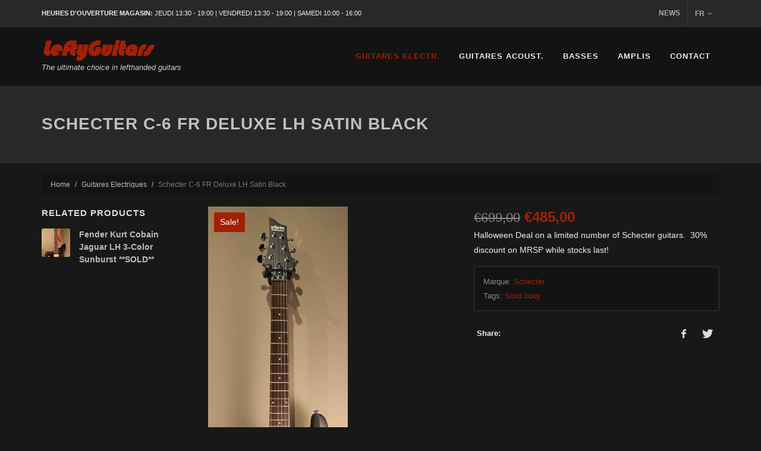

--- FILE ---
content_type: text/html; charset=utf-8
request_url: https://www.leftyguitars.be/fr/guitares-electriques/schecter-c-6-fr-deluxe-lh-satin-black/
body_size: 5879
content:
<!DOCTYPE html>
<html dir="ltr" lang="fr">
<head>
    <meta http-equiv="content-type" content="text/html; charset=utf-8" />
    <meta name="viewport" content="width=device-width, initial-scale=1, maximum-scale=1" />
    <title>Schecter C-6 FR Deluxe LH Satin Black - LeftyGuitars</title>
    <meta property="og:title" content="Schecter C-6 FR Deluxe LH Satin Black - LeftyGuitars">
    <meta name="description" />
    <meta property="og:description">
    <meta property="og:url" content="https://www.leftyguitars.be/fr/guitares-electriques/schecter-c-6-fr-deluxe-lh-satin-black/">
    <link rel="canonical" href="https://www.leftyguitars.be/fr/guitares-electriques/schecter-c-6-fr-deluxe-lh-satin-black/" />
    <meta itemprop="image" content="https://www.leftyguitars.be/media/4348/schecter-c6fr-dlx.jpg?width=1200&height=630" />
    <meta property="og:image" content="https://www.leftyguitars.be/media/4348/schecter-c6fr-dlx.jpg?width=1200&height=630">
    <link rel="alternate" href="https://www.leftyguitars.be/en/electric-guitars/schecter-c-6-fr-deluxe-lh-satin-black/" hreflang="en" />
    <link rel="alternate" href="https://www.leftyguitars.be/nl/elektrische-gitaren/schecter-c-6-fr-deluxe-lh-satin-black/" hreflang="nl" />
    <link rel="alternate" href="https://www.leftyguitars.be/fr/guitares-electriques/schecter-c-6-fr-deluxe-lh-satin-black/" hreflang="fr" />
    <link rel="apple-touch-icon" sizes="57x57" href="/images/favicon/apple-icon-57x57.png">
    <link rel="apple-touch-icon" sizes="60x60" href="/images/favicon/apple-icon-60x60.png">
    <link rel="apple-touch-icon" sizes="72x72" href="/images/favicon/apple-icon-72x72.png">
    <link rel="apple-touch-icon" sizes="76x76" href="/images/favicon/apple-icon-76x76.png">
    <link rel="apple-touch-icon" sizes="114x114" href="/images/favicon/apple-icon-114x114.png">
    <link rel="apple-touch-icon" sizes="120x120" href="/images/favicon/apple-icon-120x120.png">
    <link rel="apple-touch-icon" sizes="144x144" href="/images/favicon/apple-icon-144x144.png">
    <link rel="apple-touch-icon" sizes="152x152" href="/images/favicon/apple-icon-152x152.png">
    <link rel="apple-touch-icon" sizes="180x180" href="/images/favicon/apple-icon-180x180.png">
    <link rel="icon" type="image/png" sizes="32x32" href="/images/favicon/favicon-32x32.png">
    <meta name="msapplication-TileColor" content="#ffffff">
    <meta name="msapplication-TileImage" content="/images/favicon/ms-icon-144x144.png">
    <meta name="theme-color" content="#ffffff">

    <!-- Stylesheets
    ============================================= -->


    <link href="/DependencyHandler.axd?s=[base64]&amp;t=Css&amp;cdv=1821392799" type="text/css" rel="stylesheet"/>
</head>

<body class="stretched dark no-transition product-page">

    <!-- Document Wrapper
    ============================================= -->
    <div id="wrapper" class="clearfix">

        <!-- Top Bar
        ============================================= -->
        <div id="top-bar" class="hidden-xs">

            <div class="container clearfix">

                <div class="col_half nobottommargin">

                    <p id="top-openinghours" class="nobottommargin"><strong>Heures d'ouverture magasin:</strong> Jeudi 13:30 - 19:00 | Vendredi 13:30 - 19:00 | Samedi 10:00 - 16:00</p>

                </div>

                <div class="col_half col_last fright nobottommargin">

                    <!-- Top Links
                    ============================================= -->
                    <div class="top-links">
                        <ul>
                            
                            <li><a href="/fr/news/">News</a></li>

                            

<li>
    <a href="#">FR</a>
    <ul>
                <li><a href="/en/electric-guitars/schecter-c-6-fr-deluxe-lh-satin-black/">EN</a></li>
                <li><a href="/nl/elektrische-gitaren/schecter-c-6-fr-deluxe-lh-satin-black/">NL</a></li>
    </ul>
</li>
                        </ul>
                    </div><!-- .top-links end -->

                </div>

            </div>

        </div><!-- #top-bar end -->
        <!-- Header
        ============================================= -->
        <header id="header">

            <div id="header-wrap">

                <div class="container clearfix">

                    <div id="primary-menu-trigger"><i class="icon-reorder"></i></div>

                    <!-- Logo
                    ============================================= -->
                    <div id="logo">
                        <a href="/fr/" rel="home">
                                <h2>LeftyGuitars</h2>
                            <span class="cap">The ultimate choice in lefthanded guitars</span>
                        </a>
                    </div><!-- #logo end -->
                    <!-- Primary Navigation
                    ============================================= -->
                    <nav id="primary-menu" class="hidden-print">
                        

<ul>
        <li class="current">
            <a href="/fr/guitares-electriques/">Guitares Electr.</a>
        </li>
        <li>
            <a href="/fr/guitares-acoustiques/">Guitares Acoust.</a>
        </li>
        <li>
            <a href="/fr/basses/">Basses</a>
        </li>
        <li>
            <a href="/fr/amplis/">Amplis</a>
                    <ul>
                            <li><a href="/fr/amplis/amplis-guitares/"><div>Amplis Guitares</div></a></li>
                            <li><a href="/fr/amplis/amplis-basses/"><div>Amplis Basses</div></a></li>
                    </ul>
        </li>
        <li>
            <a href="/fr/contact/">Contact</a>
        </li>
</ul>

                        <!-- Top Cart
                        ============================================= -->
                        
                        <!-- #top-cart end -->
                        <!-- Top Search
                        ============================================= -->
                        <!-- #top-search end -->

                    </nav><!-- #primary-menu end -->

                </div>

            </div>

        </header><!-- #header end -->
        <!-- Content
        ============================================= -->
        

<div itemscope itemtype="http://schema.org/Product">

    <!-- Page Title
      ============================================= -->
    <section id="page-title">
        <div class="container clearfix">
            <h1 itemprop="name">Schecter C-6 FR Deluxe LH Satin Black</h1>
            <meta itemprop="category" content="Guitares Electr.">
        </div>
    </section><!-- #page-title end -->
    <!-- Content
    ============================================= -->
    <section id="content">

        <div class="content-wrap">

            <div class="container clearfix">

                <ol class="breadcrumb" itemscope itemtype="http://schema.org/BreadcrumbList">
        <li itemprop="itemListElement" itemscope itemtype="http://schema.org/ListItem"><a href="/fr/" itemprop="item"><span itemprop="name">Home</span></a></li>
        <li itemprop="itemListElement" itemscope itemtype="http://schema.org/ListItem"><a href="/fr/guitares-electriques/" itemprop="item"><span itemprop="name">Guitares Electriques</span></a></li>

    <li class="active">Schecter C-6 FR Deluxe LH Satin Black</li>
</ol>



                <div class="postcontent nobottommargin clearfix col_last">

                    <div class="single-product">

                        <div class="product">

                            <div class="col_half">

                                <!-- Product Single - Gallery
                                ============================================= -->
                                <div class="product-image">
                                    <div class="fslider" data-pagi="false" data-slideshow="false" data-arrows="false" data-thumbs="true">
                                        <div class="flexslider">
                                            <div class="slider-wrap" data-lightbox="gallery">
        <div class="slide" data-thumb="/media/4348/schecter-c6fr-dlx.jpg?mode=crop&amp;anchor=center&amp;quality=85&amp;width=100&amp;height=75&amp;rnd=133429615070000000"><a href="/media/4348/schecter-c6fr-dlx.jpg" title="Schecter C6FR Dlx.JPG" data-lightbox="gallery-item"><img src="/media/4348/schecter-c6fr-dlx.jpg?mode=max&amp;quality=85&amp;width=450&amp;height=650&amp;rnd=133429615070000000" alt="Schecter C6FR Dlx.JPG" itemprop="image"></a></div>
                                                        <div class="slide" data-thumb="/media/4347/schecter-c6fr-dlx-back.jpg?mode=crop&amp;anchor=center&amp;quality=85&amp;width=100&amp;height=75&amp;rnd=133429615060000000"><a href="/media/4347/schecter-c6fr-dlx-back.jpg" title="Schecter C6FR Dlx back.JPG" data-lightbox="gallery-item"><img src="/media/4347/schecter-c6fr-dlx-back.jpg?mode=max&amp;quality=85&amp;width=450&amp;height=650&amp;rnd=133429615060000000" alt="Schecter C6FR Dlx back.JPG"></a></div>
                                            </div>
                                        </div>
                                    </div>
 <div class="sale-flash">Sale!</div>                                </div><!-- Product Single - Gallery End -->

                            </div>

                            <div class="col_half col_last product-desc">
                                <div class="product-price">
                                        <div itemprop="offers" itemscope itemtype="http://schema.org/Offer">
                                                <del>€699,00</del> <ins itemprop="price">€485,00</ins>
                                            <meta itemprop="priceCurrency" content="EUR">
                                            <link itemprop="availability" href="https://schema.org/InStock" />
                                        </div>
                                </div>
                                <div class="clear"></div>
                                <!-- <div class="line"></div> -->

                                <!-- Product Single - Quantity & Cart Button
                                ============================================= -->
                                
                                <!-- Product Single - Quantity & Cart Button End -->

                                <div class="clear"></div>
                                <!-- <div class="line"></div> -->

                                <!-- Product Single - Short Description
                                ============================================= -->
                                <span itemprop="description"><p><span>Halloween Deal on a limited number of Schecter guitars.  30% discount on MRSP while stocks last!</span></p></span>
                                <!-- Product Single - Short Description End -->
                                <!-- Product Single - Meta
                                ============================================= -->
                                <div class="panel panel-default product-meta">
                                    <div class="panel-body">
                                        <span class="posted_in">Marque: <a href="/fr/marques/schecter/" rel="tag"><span itemprop="brand">Schecter</span></a></span>
                                            <span class="tagged_as">
                                                Tags:
                                                    <a href="/fr/tag/solid-body/" rel="tag">Solid body</a>                                            </span>
                                    </div>
                                </div><!-- Product Single - Meta End -->
                                <!-- Product Single - Share
                                ============================================= -->
                                <div class="si-share noborder clearfix">
                                    <span>Share:</span>
                                    <div>
                                        <a target="_blank" href="https://www.facebook.com/sharer/sharer.php?u=https://www.leftyguitars.be/fr/guitares-electriques/schecter-c-6-fr-deluxe-lh-satin-black/" class="social-icon si-borderless si-facebook">
                                            <i class="icon-facebook"></i>
                                            <i class="icon-facebook"></i>
                                        </a>
                                        <a target="_blank" href="https://twitter.com/share?text=Schecter C-6 FR Deluxe LH Satin Black" class="social-icon si-borderless si-twitter">
                                            <i class="icon-twitter"></i>
                                            <i class="icon-twitter"></i>
                                        </a>

                                    </div>
                                </div><!-- Product Single - Share End -->

                            </div>

                                <div class="col_full nobottommargin">
                                    <div class="tabs tabs-bordered clearfix ui-tabs ui-widget ui-widget-content ui-corner-all" id="tab-2">
                                        <ul class="tab-nav clearfix">
                                                <li><a href="#tabs-1"><span class="hidden-xs"> Description</span></a></li>
                                                                                            <li><a href="#tabs-2"><span class="hidden-xs"> Specs</span></a></li>
                                        </ul>

                                        <div class="tab-container">
                                                <div class="tab-content clearfix" id="tabs-1">
                                                    <p><span>The Deluxe &amp; Plus models are the first ‘entry level’ guitar to bear the Schecter Diamond Series name. A collection that not only looks great by borrowing the sleek contours from the A-6 but also combines professional quality, playability, and tone to excite and inspire.</span></p>
                                                </div>
                                                                                            <div class="tab-content clearfix" id="tabs-2">
                                                    <ul>
<li>Model Name: C-6 FR Deluxe LH</li>
<li>Guitar Color: Satin Black</li>
<li>Tuners: Schecter</li>
<li>Fretboard Material: Rosewood</li>
<li>Neck Material: Maple</li>
<li>Inlays: 4mm Dots</li>
<li>Scale: 25.5" (648 MM)</li>
<li>Neck Shape: Thin "C"</li>
<li>Thickness: 1st Fret- .787" (20MM), 12th Fret- .866" (22MM)</li>
<li>Frets: 24 Narrow X-Jumbo</li>
<li>Fretboard Radius: 14" (355 MM)</li>
<li>Nut: SGR by Floyd Rose</li>
<li>Nut Width: 1.625" (41.3MM)</li>
<li>Truss Rod: 2-Way Adjustable Rod w/ 5/32" (4mm) Allen Nut</li>
<li>Hardware Color: Chrome</li>
<li>Top Contour: Flat Top w/Bevel Edge</li>
<li>Dexterity: Left Handed</li>
<li>Construction: Bolt-on</li>
<li>Body Material: Basswood</li>
<li>Bridge: SGR by Floyd Rose</li>
<li>Controls: Volume/Tone/3-Way Switch</li>
<li>Bridge Pickup: Schecter Diamond Plus</li>
<li>Neck Pickup: Schecter Diamond Plus</li>
<li>Knobs: Metal Knurled w/ Set Screw</li>
<li>Strings: Ernie Ball Regular Slinky #2221 (.010-.046)</li>
</ul>
                                                </div>
                                        </div>
                                    </div>
                                </div>

                        </div>

                    </div>

                    

                    

                </div>

                <div class="sidebar js-sticky nobottommargin clearfix">
                    <div class="sidebar-widgets-wrap">

                            <div class="widget clearfix">
                                <h4>Related products</h4>
                                <div id="productpage-related-products">

                                        <div class="spost clearfix">
                                            <div class="entry-image">
                                                <a href="/fr/guitares-electriques/fender-kurt-cobain-jaguar-lh-3-color-sunburst-starstarsoldstarstar/"><img src="/media/3767/fender-cobain-jm-3cs.jpg?mode=crop&amp;anchor=center&amp;quality=85&amp;width=50&amp;height=50&amp;rnd=132333642800000000" alt="Fender Kurt Cobain Jaguar LH 3-Color Sunburst **SOLD**"></a>
                                            </div>
                                            <div class="entry-c">
                                                <div class="entry-title">
                                                    <h4><a href="/fr/guitares-electriques/fender-kurt-cobain-jaguar-lh-3-color-sunburst-starstarsoldstarstar/">Fender Kurt Cobain Jaguar LH 3-Color Sunburst **SOLD**</a></h4>
                                                </div>
                                                <ul class="entry-meta">
                                                </ul>
                                            </div>

                                        </div>

                                </div>

                            </div>



                    </div>
                </div>

            </div>

        </div>

    </section><!-- #content end -->

</div>



        <!-- #content end -->
        <!-- Footer
        ============================================= -->
        <footer id="footer" class="dark hidden-print">

            <div class="container">

                <!-- Footer Widgets
                ============================================= -->
                <div class="footer-widgets-wrap clearfix">

                    <div class="col_two_third">

                        <div class="col_half">

                            <div class="widget clearfix">
                                <div class="address-logo">LeftyGuitars</div>
                                <address>
    Mechelbaan 769<br>
    2580 Peulis (Putte)<br>
    Belgique
</address>
<p>
    <strong>Heures d'ouverture magasin:</strong><br />
    Jeudi 13:30 - 19:00<br />
    Vendredi 13:30 - 19:00<br />
    Samedi 10:00 - 16:00<br />
    Autres jours: après rendez-vous (call +32&nbsp;(0)473/52.69.48)
</p>
<p>
    <abbr title="Numéro de téléphone"><strong>Téléphone:</strong></abbr> +32&nbsp;(0)473/52.69.48<br>
    <abbr title="Adresse e-mail"><strong>Email:</strong></abbr> <a href="/cdn-cgi/l/email-protection#700011040219131b301c15160409170519041102035e1215"><span class="__cf_email__" data-cfemail="f5859481879c969eb5999093818c92809c81948786db9790">[email&#160;protected]</span></a>
</p>

                                <a href="https://www.facebook.com/leftyguitars.be" target="_blank" class="social-icon si-dark si-colored si-facebook nobottommargin" style="margin-right: 10px;">
                                    <i class="icon-facebook"></i>
                                    <i class="icon-facebook"></i>
                                </a>
                                <a href="https://www.facebook.com/leftyguitars.be" target="_blank"><small style="display: block; margin-top: 3px;"><strong>Like us</strong><br>on Facebook</small></a>
                            </div>

                        </div>

                        <div class="col_half col_last">

                            <div class="widget clearfix">
                                <h4>News</h4>

                                <div id="post-list-footer">

                                        <div class="spost clearfix">
                                            <div class="entry-c">
                                                <div class="entry-title">
                                                    <h4><a href="/fr/news/leftyguitars-20-years/">LeftyGuitars 20 years</a></h4>
                                                </div>
                                                <ul class="entry-meta">
                                                    <li>23 octobre 2025</li>
                                                </ul>
                                            </div>
                                        </div>
                                        <div class="spost clearfix">
                                            <div class="entry-c">
                                                <div class="entry-title">
                                                    <h4><a href="/fr/news/martin-strings-black-friday-promo/">Martin strings Black Friday promo</a></h4>
                                                </div>
                                                <ul class="entry-meta">
                                                    <li>22 novembre 2021</li>
                                                </ul>
                                            </div>
                                        </div>
                                        <div class="spost clearfix">
                                            <div class="entry-c">
                                                <div class="entry-title">
                                                    <h4><a href="/fr/news/open-again-29-04-2021/">Open again 29 04 2021</a></h4>
                                                </div>
                                                <ul class="entry-meta">
                                                    <li>29 avril 2021</li>
                                                </ul>
                                            </div>
                                        </div>

                                </div>
                            </div>

                        </div>

                    </div>

                    <div class="col_one_third col_last">
                        <div class="widget clearfix">
                            <h4>Extra Info</h4>
                            <ul>
                            </ul>
                        </div>
                    </div>
                </div><!-- .footer-widgets-wrap end -->

            </div>

            <!-- Copyrights
            ============================================= -->
            <div id="copyrights">

                <div class="container clearfix">

                    <div class="col_one_third copyright-links">Copyrights &copy; 2026 All Rights Reserved by <a href="/fr/">LeftyGuitars</a>.</div>

                    <div class="col_one_third center">Tous prix 21% TVA comprise</div>

                    <div class="col_one_third col_last tright">
                        <div class="copyright-links">Website by <small><a href="https://tvanro.github.io" class="text-uppercase" target="_blank">tvanro</a></small></div>
                    </div>

                </div>

            </div><!-- #copyrights end -->

        </footer><!-- #footer end -->

    </div><!-- #wrapper end -->
    <!-- Go To Top
    ============================================= -->
    <div id="gotoTop" class="icon-angle-up"></div>



    <script data-cfasync="false" src="/cdn-cgi/scripts/5c5dd728/cloudflare-static/email-decode.min.js"></script><script src="/DependencyHandler.axd?s=[base64]&amp;t=Javascript&amp;cdv=1821392799" type="text/javascript"></script>
    
    <script type="text/javascript">

        jQuery(document).ready(function ($) {

            var ocProduct = $("#oc-product");

            ocProduct.owlCarousel({
                margin: 30,
                nav: true,
                navText: ['<i class="icon-angle-left"></i>', '<i class="icon-angle-right"></i>'],
                autoplayHoverPause: true,
                dots: false,
                responsive: {
                    0: { items: 1 },
                    600: { items: 2 },
                    1000: { items: 4 }
                }
            });


            var ocProducts = $("#oc-products");

            ocProducts.owlCarousel({
                margin: 20,
                nav: true,
                navText: ['<i class="icon-angle-left"></i>', '<i class="icon-angle-right"></i>'],
                autoplay: false,
                autoplayHoverPause: true,
                dots: false,
                responsive: {
                    0: { items: 1 },
                    600: { items: 2 },
                    1000: { items: 3 },
                    1200: { items: 4 }
                }
            });

            $(".js-textfill-product").textfill({
                maxFontPixels: 20
            });

        });

    </script>

    <script>
        (function (i, s, o, g, r, a, m) {
            i['GoogleAnalyticsObject'] = r; i[r] = i[r] || function () {
                (i[r].q = i[r].q || []).push(arguments)
            }, i[r].l = 1 * new Date(); a = s.createElement(o),
            m = s.getElementsByTagName(o)[0]; a.async = 1; a.src = g; m.parentNode.insertBefore(a, m)
        })(window, document, 'script', '//www.google-analytics.com/analytics.js', 'ga');

        ga('create', 'UA-50847830-3', 'auto');
        ga('send', 'pageview');
    </script>
<script defer src="https://static.cloudflareinsights.com/beacon.min.js/vcd15cbe7772f49c399c6a5babf22c1241717689176015" integrity="sha512-ZpsOmlRQV6y907TI0dKBHq9Md29nnaEIPlkf84rnaERnq6zvWvPUqr2ft8M1aS28oN72PdrCzSjY4U6VaAw1EQ==" data-cf-beacon='{"version":"2024.11.0","token":"a14877596d984a3884ea2c8203f1e436","r":1,"server_timing":{"name":{"cfCacheStatus":true,"cfEdge":true,"cfExtPri":true,"cfL4":true,"cfOrigin":true,"cfSpeedBrain":true},"location_startswith":null}}' crossorigin="anonymous"></script>
</body>
</html>


--- FILE ---
content_type: text/css
request_url: https://www.leftyguitars.be/DependencyHandler.axd?s=L2Nzcy9ib290c3RyYXAuY3NzOy9jc3Mvc3R5bGUuY3NzOy9jc3MvZGFyay5jc3M7L2Nzcy9mb250LWljb25zLmNzczsvY3NzL2FuaW1hdGUuY3NzOy9jc3MvbWFnbmlmaWMtcG9wdXAuY3NzOy9jc3MvcmVzcG9uc2l2ZS5jc3M7L2Nzcy9jb2xvcnMuY3NzOy9jc3MvbGVmdHkuY3NzOw&t=Css&cdv=1821392799
body_size: 81070
content:

html{font-family:sans-serif;-webkit-text-size-adjust:100%;-ms-text-size-adjust:100%}body{margin:0}article,aside,details,figcaption,figure,footer,header,hgroup,main,menu,nav,section,summary{display:block}audio,canvas,progress,video{display:inline-block;vertical-align:baseline}audio:not([controls]){display:none;height:0}[hidden],template{display:none}a{background-color:transparent}a:active,a:hover{outline:0}abbr[title]{border-bottom:1px dotted}b,strong{font-weight:700}dfn{font-style:italic}h1{margin:.67em 0;font-size:2em}mark{color:#000;background:#ff0}small{font-size:80%}sub,sup{position:relative;font-size:75%;line-height:0;vertical-align:baseline}sup{top:-.5em}sub{bottom:-.25em}img{border:0}svg:not(:root){overflow:hidden}figure{margin:1em 40px}hr{height:0;-webkit-box-sizing:content-box;-moz-box-sizing:content-box;box-sizing:content-box}pre{overflow:auto}code,kbd,pre,samp{font-family:monospace,monospace;font-size:1em}button,input,optgroup,select,textarea{margin:0;font:inherit;color:inherit}button{overflow:visible}button,select{text-transform:none}button,html input[type=button],input[type=reset],input[type=submit]{-webkit-appearance:button;cursor:pointer}button[disabled],html input[disabled]{cursor:default}button::-moz-focus-inner,input::-moz-focus-inner{padding:0;border:0}input{line-height:normal}input[type=checkbox],input[type=radio]{-webkit-box-sizing:border-box;-moz-box-sizing:border-box;box-sizing:border-box;padding:0}input[type=number]::-webkit-inner-spin-button,input[type=number]::-webkit-outer-spin-button{height:auto}input[type=search]{-webkit-box-sizing:content-box;-moz-box-sizing:content-box;box-sizing:content-box;-webkit-appearance:textfield}input[type=search]::-webkit-search-cancel-button,input[type=search]::-webkit-search-decoration{-webkit-appearance:none}fieldset{padding:.35em .625em .75em;margin:0 2px;border:1px solid silver}legend{padding:0;border:0}textarea{overflow:auto}optgroup{font-weight:700}table{border-spacing:0;border-collapse:collapse}td,th{padding:0}@media print{*,:after,:before{color:#000!important;text-shadow:none!important;background:0 0!important;-webkit-box-shadow:none!important;box-shadow:none!important}a,a:visited{text-decoration:underline}a[href]:after{content:" (" attr(href) ")"}abbr[title]:after{content:" (" attr(title) ")"}a[href^="javascript:"]:after,a[href^="#"]:after{content:""}blockquote,pre{border:1px solid #999;page-break-inside:avoid}thead{display:table-header-group}img,tr{page-break-inside:avoid}img{max-width:100%!important}h2,h3,p{orphans:3;widows:3}h2,h3{page-break-after:avoid}.navbar{display:none}.btn>.caret,.dropup>.btn>.caret{border-top-color:#000!important}.label{border:1px solid #000}.table{border-collapse:collapse!important}.table td,.table th{background-color:#fff!important}.table-bordered td,.table-bordered th{border:1px solid #ddd!important}}@font-face{font-family:'Glyphicons Halflings';src:url("/fonts/glyphicons-halflings-regular.eot");src:url("/fonts/glyphicons-halflings-regular.eot?#iefix") format('embedded-opentype'),url("/fonts/glyphicons-halflings-regular.woff2") format('woff2'),url("/fonts/glyphicons-halflings-regular.woff") format('woff'),url("/fonts/glyphicons-halflings-regular.ttf") format('truetype'),url("/fonts/glyphicons-halflings-regular.svg#glyphicons_halflingsregular") format('svg')}.glyphicon{position:relative;top:1px;display:inline-block;font-family:'Glyphicons Halflings';font-style:normal;font-weight:400;line-height:1;-webkit-font-smoothing:antialiased;-moz-osx-font-smoothing:grayscale}.glyphicon-asterisk:before{content:"\2a"}.glyphicon-plus:before{content:"\2b"}.glyphicon-eur:before,.glyphicon-euro:before{content:"\20ac"}.glyphicon-minus:before{content:"\2212"}.glyphicon-cloud:before{content:"\2601"}.glyphicon-envelope:before{content:"\2709"}.glyphicon-pencil:before{content:"\270f"}.glyphicon-glass:before{content:"\e001"}.glyphicon-music:before{content:"\e002"}.glyphicon-search:before{content:"\e003"}.glyphicon-heart:before{content:"\e005"}.glyphicon-star:before{content:"\e006"}.glyphicon-star-empty:before{content:"\e007"}.glyphicon-user:before{content:"\e008"}.glyphicon-film:before{content:"\e009"}.glyphicon-th-large:before{content:"\e010"}.glyphicon-th:before{content:"\e011"}.glyphicon-th-list:before{content:"\e012"}.glyphicon-ok:before{content:"\e013"}.glyphicon-remove:before{content:"\e014"}.glyphicon-zoom-in:before{content:"\e015"}.glyphicon-zoom-out:before{content:"\e016"}.glyphicon-off:before{content:"\e017"}.glyphicon-signal:before{content:"\e018"}.glyphicon-cog:before{content:"\e019"}.glyphicon-trash:before{content:"\e020"}.glyphicon-home:before{content:"\e021"}.glyphicon-file:before{content:"\e022"}.glyphicon-time:before{content:"\e023"}.glyphicon-road:before{content:"\e024"}.glyphicon-download-alt:before{content:"\e025"}.glyphicon-download:before{content:"\e026"}.glyphicon-upload:before{content:"\e027"}.glyphicon-inbox:before{content:"\e028"}.glyphicon-play-circle:before{content:"\e029"}.glyphicon-repeat:before{content:"\e030"}.glyphicon-refresh:before{content:"\e031"}.glyphicon-list-alt:before{content:"\e032"}.glyphicon-lock:before{content:"\e033"}.glyphicon-flag:before{content:"\e034"}.glyphicon-headphones:before{content:"\e035"}.glyphicon-volume-off:before{content:"\e036"}.glyphicon-volume-down:before{content:"\e037"}.glyphicon-volume-up:before{content:"\e038"}.glyphicon-qrcode:before{content:"\e039"}.glyphicon-barcode:before{content:"\e040"}.glyphicon-tag:before{content:"\e041"}.glyphicon-tags:before{content:"\e042"}.glyphicon-book:before{content:"\e043"}.glyphicon-bookmark:before{content:"\e044"}.glyphicon-print:before{content:"\e045"}.glyphicon-camera:before{content:"\e046"}.glyphicon-font:before{content:"\e047"}.glyphicon-bold:before{content:"\e048"}.glyphicon-italic:before{content:"\e049"}.glyphicon-text-height:before{content:"\e050"}.glyphicon-text-width:before{content:"\e051"}.glyphicon-align-left:before{content:"\e052"}.glyphicon-align-center:before{content:"\e053"}.glyphicon-align-right:before{content:"\e054"}.glyphicon-align-justify:before{content:"\e055"}.glyphicon-list:before{content:"\e056"}.glyphicon-indent-left:before{content:"\e057"}.glyphicon-indent-right:before{content:"\e058"}.glyphicon-facetime-video:before{content:"\e059"}.glyphicon-picture:before{content:"\e060"}.glyphicon-map-marker:before{content:"\e062"}.glyphicon-adjust:before{content:"\e063"}.glyphicon-tint:before{content:"\e064"}.glyphicon-edit:before{content:"\e065"}.glyphicon-share:before{content:"\e066"}.glyphicon-check:before{content:"\e067"}.glyphicon-move:before{content:"\e068"}.glyphicon-step-backward:before{content:"\e069"}.glyphicon-fast-backward:before{content:"\e070"}.glyphicon-backward:before{content:"\e071"}.glyphicon-play:before{content:"\e072"}.glyphicon-pause:before{content:"\e073"}.glyphicon-stop:before{content:"\e074"}.glyphicon-forward:before{content:"\e075"}.glyphicon-fast-forward:before{content:"\e076"}.glyphicon-step-forward:before{content:"\e077"}.glyphicon-eject:before{content:"\e078"}.glyphicon-chevron-left:before{content:"\e079"}.glyphicon-chevron-right:before{content:"\e080"}.glyphicon-plus-sign:before{content:"\e081"}.glyphicon-minus-sign:before{content:"\e082"}.glyphicon-remove-sign:before{content:"\e083"}.glyphicon-ok-sign:before{content:"\e084"}.glyphicon-question-sign:before{content:"\e085"}.glyphicon-info-sign:before{content:"\e086"}.glyphicon-screenshot:before{content:"\e087"}.glyphicon-remove-circle:before{content:"\e088"}.glyphicon-ok-circle:before{content:"\e089"}.glyphicon-ban-circle:before{content:"\e090"}.glyphicon-arrow-left:before{content:"\e091"}.glyphicon-arrow-right:before{content:"\e092"}.glyphicon-arrow-up:before{content:"\e093"}.glyphicon-arrow-down:before{content:"\e094"}.glyphicon-share-alt:before{content:"\e095"}.glyphicon-resize-full:before{content:"\e096"}.glyphicon-resize-small:before{content:"\e097"}.glyphicon-exclamation-sign:before{content:"\e101"}.glyphicon-gift:before{content:"\e102"}.glyphicon-leaf:before{content:"\e103"}.glyphicon-fire:before{content:"\e104"}.glyphicon-eye-open:before{content:"\e105"}.glyphicon-eye-close:before{content:"\e106"}.glyphicon-warning-sign:before{content:"\e107"}.glyphicon-plane:before{content:"\e108"}.glyphicon-calendar:before{content:"\e109"}.glyphicon-random:before{content:"\e110"}.glyphicon-comment:before{content:"\e111"}.glyphicon-magnet:before{content:"\e112"}.glyphicon-chevron-up:before{content:"\e113"}.glyphicon-chevron-down:before{content:"\e114"}.glyphicon-retweet:before{content:"\e115"}.glyphicon-shopping-cart:before{content:"\e116"}.glyphicon-folder-close:before{content:"\e117"}.glyphicon-folder-open:before{content:"\e118"}.glyphicon-resize-vertical:before{content:"\e119"}.glyphicon-resize-horizontal:before{content:"\e120"}.glyphicon-hdd:before{content:"\e121"}.glyphicon-bullhorn:before{content:"\e122"}.glyphicon-bell:before{content:"\e123"}.glyphicon-certificate:before{content:"\e124"}.glyphicon-thumbs-up:before{content:"\e125"}.glyphicon-thumbs-down:before{content:"\e126"}.glyphicon-hand-right:before{content:"\e127"}.glyphicon-hand-left:before{content:"\e128"}.glyphicon-hand-up:before{content:"\e129"}.glyphicon-hand-down:before{content:"\e130"}.glyphicon-circle-arrow-right:before{content:"\e131"}.glyphicon-circle-arrow-left:before{content:"\e132"}.glyphicon-circle-arrow-up:before{content:"\e133"}.glyphicon-circle-arrow-down:before{content:"\e134"}.glyphicon-globe:before{content:"\e135"}.glyphicon-wrench:before{content:"\e136"}.glyphicon-tasks:before{content:"\e137"}.glyphicon-filter:before{content:"\e138"}.glyphicon-briefcase:before{content:"\e139"}.glyphicon-fullscreen:before{content:"\e140"}.glyphicon-dashboard:before{content:"\e141"}.glyphicon-paperclip:before{content:"\e142"}.glyphicon-heart-empty:before{content:"\e143"}.glyphicon-link:before{content:"\e144"}.glyphicon-phone:before{content:"\e145"}.glyphicon-pushpin:before{content:"\e146"}.glyphicon-usd:before{content:"\e148"}.glyphicon-gbp:before{content:"\e149"}.glyphicon-sort:before{content:"\e150"}.glyphicon-sort-by-alphabet:before{content:"\e151"}.glyphicon-sort-by-alphabet-alt:before{content:"\e152"}.glyphicon-sort-by-order:before{content:"\e153"}.glyphicon-sort-by-order-alt:before{content:"\e154"}.glyphicon-sort-by-attributes:before{content:"\e155"}.glyphicon-sort-by-attributes-alt:before{content:"\e156"}.glyphicon-unchecked:before{content:"\e157"}.glyphicon-expand:before{content:"\e158"}.glyphicon-collapse-down:before{content:"\e159"}.glyphicon-collapse-up:before{content:"\e160"}.glyphicon-log-in:before{content:"\e161"}.glyphicon-flash:before{content:"\e162"}.glyphicon-log-out:before{content:"\e163"}.glyphicon-new-window:before{content:"\e164"}.glyphicon-record:before{content:"\e165"}.glyphicon-save:before{content:"\e166"}.glyphicon-open:before{content:"\e167"}.glyphicon-saved:before{content:"\e168"}.glyphicon-import:before{content:"\e169"}.glyphicon-export:before{content:"\e170"}.glyphicon-send:before{content:"\e171"}.glyphicon-floppy-disk:before{content:"\e172"}.glyphicon-floppy-saved:before{content:"\e173"}.glyphicon-floppy-remove:before{content:"\e174"}.glyphicon-floppy-save:before{content:"\e175"}.glyphicon-floppy-open:before{content:"\e176"}.glyphicon-credit-card:before{content:"\e177"}.glyphicon-transfer:before{content:"\e178"}.glyphicon-cutlery:before{content:"\e179"}.glyphicon-header:before{content:"\e180"}.glyphicon-compressed:before{content:"\e181"}.glyphicon-earphone:before{content:"\e182"}.glyphicon-phone-alt:before{content:"\e183"}.glyphicon-tower:before{content:"\e184"}.glyphicon-stats:before{content:"\e185"}.glyphicon-sd-video:before{content:"\e186"}.glyphicon-hd-video:before{content:"\e187"}.glyphicon-subtitles:before{content:"\e188"}.glyphicon-sound-stereo:before{content:"\e189"}.glyphicon-sound-dolby:before{content:"\e190"}.glyphicon-sound-5-1:before{content:"\e191"}.glyphicon-sound-6-1:before{content:"\e192"}.glyphicon-sound-7-1:before{content:"\e193"}.glyphicon-copyright-mark:before{content:"\e194"}.glyphicon-registration-mark:before{content:"\e195"}.glyphicon-cloud-download:before{content:"\e197"}.glyphicon-cloud-upload:before{content:"\e198"}.glyphicon-tree-conifer:before{content:"\e199"}.glyphicon-tree-deciduous:before{content:"\e200"}.glyphicon-cd:before{content:"\e201"}.glyphicon-save-file:before{content:"\e202"}.glyphicon-open-file:before{content:"\e203"}.glyphicon-level-up:before{content:"\e204"}.glyphicon-copy:before{content:"\e205"}.glyphicon-paste:before{content:"\e206"}.glyphicon-alert:before{content:"\e209"}.glyphicon-equalizer:before{content:"\e210"}.glyphicon-king:before{content:"\e211"}.glyphicon-queen:before{content:"\e212"}.glyphicon-pawn:before{content:"\e213"}.glyphicon-bishop:before{content:"\e214"}.glyphicon-knight:before{content:"\e215"}.glyphicon-baby-formula:before{content:"\e216"}.glyphicon-tent:before{content:"\26fa"}.glyphicon-blackboard:before{content:"\e218"}.glyphicon-bed:before{content:"\e219"}.glyphicon-apple:before{content:"\f8ff"}.glyphicon-erase:before{content:"\e221"}.glyphicon-hourglass:before{content:"\231b"}.glyphicon-lamp:before{content:"\e223"}.glyphicon-duplicate:before{content:"\e224"}.glyphicon-piggy-bank:before{content:"\e225"}.glyphicon-scissors:before{content:"\e226"}.glyphicon-bitcoin:before{content:"\e227"}.glyphicon-btc:before{content:"\e227"}.glyphicon-xbt:before{content:"\e227"}.glyphicon-yen:before{content:"\00a5"}.glyphicon-jpy:before{content:"\00a5"}.glyphicon-ruble:before{content:"\20bd"}.glyphicon-rub:before{content:"\20bd"}.glyphicon-scale:before{content:"\e230"}.glyphicon-ice-lolly:before{content:"\e231"}.glyphicon-ice-lolly-tasted:before{content:"\e232"}.glyphicon-education:before{content:"\e233"}.glyphicon-option-horizontal:before{content:"\e234"}.glyphicon-option-vertical:before{content:"\e235"}.glyphicon-menu-hamburger:before{content:"\e236"}.glyphicon-modal-window:before{content:"\e237"}.glyphicon-oil:before{content:"\e238"}.glyphicon-grain:before{content:"\e239"}.glyphicon-sunglasses:before{content:"\e240"}.glyphicon-text-size:before{content:"\e241"}.glyphicon-text-color:before{content:"\e242"}.glyphicon-text-background:before{content:"\e243"}.glyphicon-object-align-top:before{content:"\e244"}.glyphicon-object-align-bottom:before{content:"\e245"}.glyphicon-object-align-horizontal:before{content:"\e246"}.glyphicon-object-align-left:before{content:"\e247"}.glyphicon-object-align-vertical:before{content:"\e248"}.glyphicon-object-align-right:before{content:"\e249"}.glyphicon-triangle-right:before{content:"\e250"}.glyphicon-triangle-left:before{content:"\e251"}.glyphicon-triangle-bottom:before{content:"\e252"}.glyphicon-triangle-top:before{content:"\e253"}.glyphicon-console:before{content:"\e254"}.glyphicon-superscript:before{content:"\e255"}.glyphicon-subscript:before{content:"\e256"}.glyphicon-menu-left:before{content:"\e257"}.glyphicon-menu-right:before{content:"\e258"}.glyphicon-menu-down:before{content:"\e259"}.glyphicon-menu-up:before{content:"\e260"}*{-webkit-box-sizing:border-box;-moz-box-sizing:border-box;box-sizing:border-box}:after,:before{-webkit-box-sizing:border-box;-moz-box-sizing:border-box;box-sizing:border-box}html{font-size:10px;-webkit-tap-highlight-color:rgba(0,0,0,0)}body{font-family:"Helvetica Neue",Helvetica,Arial,sans-serif;font-size:14px;line-height:1.42857143;color:#333;background-color:#fff}button,input,select,textarea{font-family:inherit;font-size:inherit;line-height:inherit}a{color:#337ab7;text-decoration:none}a:focus,a:hover{color:#23527c;text-decoration:underline}a:focus{outline:thin dotted;outline:5px auto -webkit-focus-ring-color;outline-offset:-2px}figure{margin:0}img{vertical-align:middle}.carousel-inner>.item>a>img,.carousel-inner>.item>img,.img-responsive,.thumbnail a>img,.thumbnail>img{display:block;max-width:100%;height:auto}.img-rounded{border-radius:6px}.img-thumbnail{display:inline-block;max-width:100%;height:auto;padding:4px;line-height:1.42857143;background-color:#fff;border:1px solid #ddd;border-radius:4px;-webkit-transition:all .2s ease-in-out;-o-transition:all .2s ease-in-out;transition:all .2s ease-in-out}.img-circle{border-radius:50%}hr{margin-top:20px;margin-bottom:20px;border:0;border-top:1px solid #eee}.sr-only{position:absolute;width:1px;height:1px;padding:0;margin:-1px;overflow:hidden;clip:rect(0,0,0,0);border:0}.sr-only-focusable:active,.sr-only-focusable:focus{position:static;width:auto;height:auto;margin:0;overflow:visible;clip:auto}[role=button]{cursor:pointer}.h1,.h2,.h3,.h4,.h5,.h6,h1,h2,h3,h4,h5,h6{font-family:inherit;font-weight:500;line-height:1.1;color:inherit}.h1 .small,.h1 small,.h2 .small,.h2 small,.h3 .small,.h3 small,.h4 .small,.h4 small,.h5 .small,.h5 small,.h6 .small,.h6 small,h1 .small,h1 small,h2 .small,h2 small,h3 .small,h3 small,h4 .small,h4 small,h5 .small,h5 small,h6 .small,h6 small{font-weight:400;line-height:1;color:#777}.h1,.h2,.h3,h1,h2,h3{margin-top:20px;margin-bottom:10px}.h1 .small,.h1 small,.h2 .small,.h2 small,.h3 .small,.h3 small,h1 .small,h1 small,h2 .small,h2 small,h3 .small,h3 small{font-size:65%}.h4,.h5,.h6,h4,h5,h6{margin-top:10px;margin-bottom:10px}.h4 .small,.h4 small,.h5 .small,.h5 small,.h6 .small,.h6 small,h4 .small,h4 small,h5 .small,h5 small,h6 .small,h6 small{font-size:75%}.h1,h1{font-size:36px}.h2,h2{font-size:30px}.h3,h3{font-size:24px}.h4,h4{font-size:18px}.h5,h5{font-size:14px}.h6,h6{font-size:12px}p{margin:0 0 10px}.lead{margin-bottom:20px;font-size:16px;font-weight:300;line-height:1.4}@media (min-width:768px){.lead{font-size:21px}}.small,small{font-size:85%}.mark,mark{padding:.2em;background-color:#fcf8e3}.text-left{text-align:left}.text-right{text-align:right}.text-center{text-align:center}.text-justify{text-align:justify}.text-nowrap{white-space:nowrap}.text-lowercase{text-transform:lowercase}.text-uppercase{text-transform:uppercase}.text-capitalize{text-transform:capitalize}.text-muted{color:#777}.text-primary{color:#337ab7}a.text-primary:focus,a.text-primary:hover{color:#286090}.text-success{color:#3c763d}a.text-success:focus,a.text-success:hover{color:#2b542c}.text-info{color:#31708f}a.text-info:focus,a.text-info:hover{color:#245269}.text-warning{color:#8a6d3b}a.text-warning:focus,a.text-warning:hover{color:#66512c}.text-danger{color:#a94442}a.text-danger:focus,a.text-danger:hover{color:#843534}.bg-primary{color:#fff;background-color:#337ab7}a.bg-primary:focus,a.bg-primary:hover{background-color:#286090}.bg-success{background-color:#dff0d8}a.bg-success:focus,a.bg-success:hover{background-color:#c1e2b3}.bg-info{background-color:#d9edf7}a.bg-info:focus,a.bg-info:hover{background-color:#afd9ee}.bg-warning{background-color:#fcf8e3}a.bg-warning:focus,a.bg-warning:hover{background-color:#f7ecb5}.bg-danger{background-color:#f2dede}a.bg-danger:focus,a.bg-danger:hover{background-color:#e4b9b9}.page-header{padding-bottom:9px;margin:40px 0 20px;border-bottom:1px solid #eee}ol,ul{margin-top:0;margin-bottom:10px}ol ol,ol ul,ul ol,ul ul{margin-bottom:0}.list-unstyled{padding-left:0;list-style:none}.list-inline{padding-left:0;margin-left:-5px;list-style:none}.list-inline>li{display:inline-block;padding-right:5px;padding-left:5px}dl{margin-top:0;margin-bottom:20px}dd,dt{line-height:1.42857143}dt{font-weight:700}dd{margin-left:0}@media (min-width:768px){.dl-horizontal dt{float:left;width:160px;overflow:hidden;clear:left;text-align:right;text-overflow:ellipsis;white-space:nowrap}.dl-horizontal dd{margin-left:180px}}abbr[data-original-title],abbr[title]{cursor:help;border-bottom:1px dotted #777}.initialism{font-size:90%;text-transform:uppercase}blockquote{padding:10px 20px;margin:0 0 20px;font-size:17.5px;border-left:5px solid #eee}blockquote ol:last-child,blockquote p:last-child,blockquote ul:last-child{margin-bottom:0}blockquote .small,blockquote footer,blockquote small{display:block;font-size:80%;line-height:1.42857143;color:#777}blockquote .small:before,blockquote footer:before,blockquote small:before{content:'\2014 \00A0'}.blockquote-reverse,blockquote.pull-right{padding-right:15px;padding-left:0;text-align:right;border-right:5px solid #eee;border-left:0}.blockquote-reverse .small:before,.blockquote-reverse footer:before,.blockquote-reverse small:before,blockquote.pull-right .small:before,blockquote.pull-right footer:before,blockquote.pull-right small:before{content:''}.blockquote-reverse .small:after,.blockquote-reverse footer:after,.blockquote-reverse small:after,blockquote.pull-right .small:after,blockquote.pull-right footer:after,blockquote.pull-right small:after{content:'\00A0 \2014'}address{margin-bottom:20px;font-style:normal;line-height:1.42857143}code,kbd,pre,samp{font-family:Menlo,Monaco,Consolas,"Courier New",monospace}code{padding:2px 4px;font-size:90%;color:#c7254e;background-color:#f9f2f4;border-radius:4px}kbd{padding:2px 4px;font-size:90%;color:#fff;background-color:#333;border-radius:3px;-webkit-box-shadow:inset 0 -1px 0 rgba(0,0,0,.25);box-shadow:inset 0 -1px 0 rgba(0,0,0,.25)}kbd kbd{padding:0;font-size:100%;font-weight:700;-webkit-box-shadow:none;box-shadow:none}pre{display:block;padding:9.5px;margin:0 0 10px;font-size:13px;line-height:1.42857143;color:#333;word-break:break-all;word-wrap:break-word;background-color:#f5f5f5;border:1px solid #ccc;border-radius:4px}pre code{padding:0;font-size:inherit;color:inherit;white-space:pre-wrap;background-color:transparent;border-radius:0}.pre-scrollable{max-height:340px;overflow-y:scroll}.container{padding-right:15px;padding-left:15px;margin-right:auto;margin-left:auto}@media (min-width:768px){.container{width:750px}}@media (min-width:992px){.container{width:970px}}@media (min-width:1200px){.container{width:1170px}}.container-fluid{padding-right:15px;padding-left:15px;margin-right:auto;margin-left:auto}.row{margin-right:-15px;margin-left:-15px}.col-lg-1,.col-lg-10,.col-lg-11,.col-lg-12,.col-lg-2,.col-lg-3,.col-lg-4,.col-lg-5,.col-lg-6,.col-lg-7,.col-lg-8,.col-lg-9,.col-md-1,.col-md-10,.col-md-11,.col-md-12,.col-md-2,.col-md-3,.col-md-4,.col-md-5,.col-md-6,.col-md-7,.col-md-8,.col-md-9,.col-sm-1,.col-sm-10,.col-sm-11,.col-sm-12,.col-sm-2,.col-sm-3,.col-sm-4,.col-sm-5,.col-sm-6,.col-sm-7,.col-sm-8,.col-sm-9,.col-xs-1,.col-xs-10,.col-xs-11,.col-xs-12,.col-xs-2,.col-xs-3,.col-xs-4,.col-xs-5,.col-xs-6,.col-xs-7,.col-xs-8,.col-xs-9{position:relative;min-height:1px;padding-right:15px;padding-left:15px}.col-xs-1,.col-xs-10,.col-xs-11,.col-xs-12,.col-xs-2,.col-xs-3,.col-xs-4,.col-xs-5,.col-xs-6,.col-xs-7,.col-xs-8,.col-xs-9{float:left}.col-xs-12{width:100%}.col-xs-11{width:91.66666667%}.col-xs-10{width:83.33333333%}.col-xs-9{width:75%}.col-xs-8{width:66.66666667%}.col-xs-7{width:58.33333333%}.col-xs-6{width:50%}.col-xs-5{width:41.66666667%}.col-xs-4{width:33.33333333%}.col-xs-3{width:25%}.col-xs-2{width:16.66666667%}.col-xs-1{width:8.33333333%}.col-xs-pull-12{right:100%}.col-xs-pull-11{right:91.66666667%}.col-xs-pull-10{right:83.33333333%}.col-xs-pull-9{right:75%}.col-xs-pull-8{right:66.66666667%}.col-xs-pull-7{right:58.33333333%}.col-xs-pull-6{right:50%}.col-xs-pull-5{right:41.66666667%}.col-xs-pull-4{right:33.33333333%}.col-xs-pull-3{right:25%}.col-xs-pull-2{right:16.66666667%}.col-xs-pull-1{right:8.33333333%}.col-xs-pull-0{right:auto}.col-xs-push-12{left:100%}.col-xs-push-11{left:91.66666667%}.col-xs-push-10{left:83.33333333%}.col-xs-push-9{left:75%}.col-xs-push-8{left:66.66666667%}.col-xs-push-7{left:58.33333333%}.col-xs-push-6{left:50%}.col-xs-push-5{left:41.66666667%}.col-xs-push-4{left:33.33333333%}.col-xs-push-3{left:25%}.col-xs-push-2{left:16.66666667%}.col-xs-push-1{left:8.33333333%}.col-xs-push-0{left:auto}.col-xs-offset-12{margin-left:100%}.col-xs-offset-11{margin-left:91.66666667%}.col-xs-offset-10{margin-left:83.33333333%}.col-xs-offset-9{margin-left:75%}.col-xs-offset-8{margin-left:66.66666667%}.col-xs-offset-7{margin-left:58.33333333%}.col-xs-offset-6{margin-left:50%}.col-xs-offset-5{margin-left:41.66666667%}.col-xs-offset-4{margin-left:33.33333333%}.col-xs-offset-3{margin-left:25%}.col-xs-offset-2{margin-left:16.66666667%}.col-xs-offset-1{margin-left:8.33333333%}.col-xs-offset-0{margin-left:0}@media (min-width:768px){.col-sm-1,.col-sm-10,.col-sm-11,.col-sm-12,.col-sm-2,.col-sm-3,.col-sm-4,.col-sm-5,.col-sm-6,.col-sm-7,.col-sm-8,.col-sm-9{float:left}.col-sm-12{width:100%}.col-sm-11{width:91.66666667%}.col-sm-10{width:83.33333333%}.col-sm-9{width:75%}.col-sm-8{width:66.66666667%}.col-sm-7{width:58.33333333%}.col-sm-6{width:50%}.col-sm-5{width:41.66666667%}.col-sm-4{width:33.33333333%}.col-sm-3{width:25%}.col-sm-2{width:16.66666667%}.col-sm-1{width:8.33333333%}.col-sm-pull-12{right:100%}.col-sm-pull-11{right:91.66666667%}.col-sm-pull-10{right:83.33333333%}.col-sm-pull-9{right:75%}.col-sm-pull-8{right:66.66666667%}.col-sm-pull-7{right:58.33333333%}.col-sm-pull-6{right:50%}.col-sm-pull-5{right:41.66666667%}.col-sm-pull-4{right:33.33333333%}.col-sm-pull-3{right:25%}.col-sm-pull-2{right:16.66666667%}.col-sm-pull-1{right:8.33333333%}.col-sm-pull-0{right:auto}.col-sm-push-12{left:100%}.col-sm-push-11{left:91.66666667%}.col-sm-push-10{left:83.33333333%}.col-sm-push-9{left:75%}.col-sm-push-8{left:66.66666667%}.col-sm-push-7{left:58.33333333%}.col-sm-push-6{left:50%}.col-sm-push-5{left:41.66666667%}.col-sm-push-4{left:33.33333333%}.col-sm-push-3{left:25%}.col-sm-push-2{left:16.66666667%}.col-sm-push-1{left:8.33333333%}.col-sm-push-0{left:auto}.col-sm-offset-12{margin-left:100%}.col-sm-offset-11{margin-left:91.66666667%}.col-sm-offset-10{margin-left:83.33333333%}.col-sm-offset-9{margin-left:75%}.col-sm-offset-8{margin-left:66.66666667%}.col-sm-offset-7{margin-left:58.33333333%}.col-sm-offset-6{margin-left:50%}.col-sm-offset-5{margin-left:41.66666667%}.col-sm-offset-4{margin-left:33.33333333%}.col-sm-offset-3{margin-left:25%}.col-sm-offset-2{margin-left:16.66666667%}.col-sm-offset-1{margin-left:8.33333333%}.col-sm-offset-0{margin-left:0}}@media (min-width:992px){.col-md-1,.col-md-10,.col-md-11,.col-md-12,.col-md-2,.col-md-3,.col-md-4,.col-md-5,.col-md-6,.col-md-7,.col-md-8,.col-md-9{float:left}.col-md-12{width:100%}.col-md-11{width:91.66666667%}.col-md-10{width:83.33333333%}.col-md-9{width:75%}.col-md-8{width:66.66666667%}.col-md-7{width:58.33333333%}.col-md-6{width:50%}.col-md-5{width:41.66666667%}.col-md-4{width:33.33333333%}.col-md-3{width:25%}.col-md-2{width:16.66666667%}.col-md-1{width:8.33333333%}.col-md-pull-12{right:100%}.col-md-pull-11{right:91.66666667%}.col-md-pull-10{right:83.33333333%}.col-md-pull-9{right:75%}.col-md-pull-8{right:66.66666667%}.col-md-pull-7{right:58.33333333%}.col-md-pull-6{right:50%}.col-md-pull-5{right:41.66666667%}.col-md-pull-4{right:33.33333333%}.col-md-pull-3{right:25%}.col-md-pull-2{right:16.66666667%}.col-md-pull-1{right:8.33333333%}.col-md-pull-0{right:auto}.col-md-push-12{left:100%}.col-md-push-11{left:91.66666667%}.col-md-push-10{left:83.33333333%}.col-md-push-9{left:75%}.col-md-push-8{left:66.66666667%}.col-md-push-7{left:58.33333333%}.col-md-push-6{left:50%}.col-md-push-5{left:41.66666667%}.col-md-push-4{left:33.33333333%}.col-md-push-3{left:25%}.col-md-push-2{left:16.66666667%}.col-md-push-1{left:8.33333333%}.col-md-push-0{left:auto}.col-md-offset-12{margin-left:100%}.col-md-offset-11{margin-left:91.66666667%}.col-md-offset-10{margin-left:83.33333333%}.col-md-offset-9{margin-left:75%}.col-md-offset-8{margin-left:66.66666667%}.col-md-offset-7{margin-left:58.33333333%}.col-md-offset-6{margin-left:50%}.col-md-offset-5{margin-left:41.66666667%}.col-md-offset-4{margin-left:33.33333333%}.col-md-offset-3{margin-left:25%}.col-md-offset-2{margin-left:16.66666667%}.col-md-offset-1{margin-left:8.33333333%}.col-md-offset-0{margin-left:0}}@media (min-width:1200px){.col-lg-1,.col-lg-10,.col-lg-11,.col-lg-12,.col-lg-2,.col-lg-3,.col-lg-4,.col-lg-5,.col-lg-6,.col-lg-7,.col-lg-8,.col-lg-9{float:left}.col-lg-12{width:100%}.col-lg-11{width:91.66666667%}.col-lg-10{width:83.33333333%}.col-lg-9{width:75%}.col-lg-8{width:66.66666667%}.col-lg-7{width:58.33333333%}.col-lg-6{width:50%}.col-lg-5{width:41.66666667%}.col-lg-4{width:33.33333333%}.col-lg-3{width:25%}.col-lg-2{width:16.66666667%}.col-lg-1{width:8.33333333%}.col-lg-pull-12{right:100%}.col-lg-pull-11{right:91.66666667%}.col-lg-pull-10{right:83.33333333%}.col-lg-pull-9{right:75%}.col-lg-pull-8{right:66.66666667%}.col-lg-pull-7{right:58.33333333%}.col-lg-pull-6{right:50%}.col-lg-pull-5{right:41.66666667%}.col-lg-pull-4{right:33.33333333%}.col-lg-pull-3{right:25%}.col-lg-pull-2{right:16.66666667%}.col-lg-pull-1{right:8.33333333%}.col-lg-pull-0{right:auto}.col-lg-push-12{left:100%}.col-lg-push-11{left:91.66666667%}.col-lg-push-10{left:83.33333333%}.col-lg-push-9{left:75%}.col-lg-push-8{left:66.66666667%}.col-lg-push-7{left:58.33333333%}.col-lg-push-6{left:50%}.col-lg-push-5{left:41.66666667%}.col-lg-push-4{left:33.33333333%}.col-lg-push-3{left:25%}.col-lg-push-2{left:16.66666667%}.col-lg-push-1{left:8.33333333%}.col-lg-push-0{left:auto}.col-lg-offset-12{margin-left:100%}.col-lg-offset-11{margin-left:91.66666667%}.col-lg-offset-10{margin-left:83.33333333%}.col-lg-offset-9{margin-left:75%}.col-lg-offset-8{margin-left:66.66666667%}.col-lg-offset-7{margin-left:58.33333333%}.col-lg-offset-6{margin-left:50%}.col-lg-offset-5{margin-left:41.66666667%}.col-lg-offset-4{margin-left:33.33333333%}.col-lg-offset-3{margin-left:25%}.col-lg-offset-2{margin-left:16.66666667%}.col-lg-offset-1{margin-left:8.33333333%}.col-lg-offset-0{margin-left:0}}table{background-color:transparent}caption{padding-top:8px;padding-bottom:8px;color:#777;text-align:left}th{text-align:left}.table{width:100%;max-width:100%;margin-bottom:20px}.table>tbody>tr>td,.table>tbody>tr>th,.table>tfoot>tr>td,.table>tfoot>tr>th,.table>thead>tr>td,.table>thead>tr>th{padding:8px;line-height:1.42857143;vertical-align:top;border-top:1px solid #ddd}.table>thead>tr>th{vertical-align:bottom;border-bottom:2px solid #ddd}.table>caption+thead>tr:first-child>td,.table>caption+thead>tr:first-child>th,.table>colgroup+thead>tr:first-child>td,.table>colgroup+thead>tr:first-child>th,.table>thead:first-child>tr:first-child>td,.table>thead:first-child>tr:first-child>th{border-top:0}.table>tbody+tbody{border-top:2px solid #ddd}.table .table{background-color:#fff}.table-condensed>tbody>tr>td,.table-condensed>tbody>tr>th,.table-condensed>tfoot>tr>td,.table-condensed>tfoot>tr>th,.table-condensed>thead>tr>td,.table-condensed>thead>tr>th{padding:5px}.table-bordered{border:1px solid #ddd}.table-bordered>tbody>tr>td,.table-bordered>tbody>tr>th,.table-bordered>tfoot>tr>td,.table-bordered>tfoot>tr>th,.table-bordered>thead>tr>td,.table-bordered>thead>tr>th{border:1px solid #ddd}.table-bordered>thead>tr>td,.table-bordered>thead>tr>th{border-bottom-width:2px}.table-striped>tbody>tr:nth-of-type(odd){background-color:#f9f9f9}.table-hover>tbody>tr:hover{background-color:#f5f5f5}table col[class*=col-]{position:static;display:table-column;float:none}table td[class*=col-],table th[class*=col-]{position:static;display:table-cell;float:none}.table>tbody>tr.active>td,.table>tbody>tr.active>th,.table>tbody>tr>td.active,.table>tbody>tr>th.active,.table>tfoot>tr.active>td,.table>tfoot>tr.active>th,.table>tfoot>tr>td.active,.table>tfoot>tr>th.active,.table>thead>tr.active>td,.table>thead>tr.active>th,.table>thead>tr>td.active,.table>thead>tr>th.active{background-color:#f5f5f5}.table-hover>tbody>tr.active:hover>td,.table-hover>tbody>tr.active:hover>th,.table-hover>tbody>tr:hover>.active,.table-hover>tbody>tr>td.active:hover,.table-hover>tbody>tr>th.active:hover{background-color:#e8e8e8}.table>tbody>tr.success>td,.table>tbody>tr.success>th,.table>tbody>tr>td.success,.table>tbody>tr>th.success,.table>tfoot>tr.success>td,.table>tfoot>tr.success>th,.table>tfoot>tr>td.success,.table>tfoot>tr>th.success,.table>thead>tr.success>td,.table>thead>tr.success>th,.table>thead>tr>td.success,.table>thead>tr>th.success{background-color:#dff0d8}.table-hover>tbody>tr.success:hover>td,.table-hover>tbody>tr.success:hover>th,.table-hover>tbody>tr:hover>.success,.table-hover>tbody>tr>td.success:hover,.table-hover>tbody>tr>th.success:hover{background-color:#d0e9c6}.table>tbody>tr.info>td,.table>tbody>tr.info>th,.table>tbody>tr>td.info,.table>tbody>tr>th.info,.table>tfoot>tr.info>td,.table>tfoot>tr.info>th,.table>tfoot>tr>td.info,.table>tfoot>tr>th.info,.table>thead>tr.info>td,.table>thead>tr.info>th,.table>thead>tr>td.info,.table>thead>tr>th.info{background-color:#d9edf7}.table-hover>tbody>tr.info:hover>td,.table-hover>tbody>tr.info:hover>th,.table-hover>tbody>tr:hover>.info,.table-hover>tbody>tr>td.info:hover,.table-hover>tbody>tr>th.info:hover{background-color:#c4e3f3}.table>tbody>tr.warning>td,.table>tbody>tr.warning>th,.table>tbody>tr>td.warning,.table>tbody>tr>th.warning,.table>tfoot>tr.warning>td,.table>tfoot>tr.warning>th,.table>tfoot>tr>td.warning,.table>tfoot>tr>th.warning,.table>thead>tr.warning>td,.table>thead>tr.warning>th,.table>thead>tr>td.warning,.table>thead>tr>th.warning{background-color:#fcf8e3}.table-hover>tbody>tr.warning:hover>td,.table-hover>tbody>tr.warning:hover>th,.table-hover>tbody>tr:hover>.warning,.table-hover>tbody>tr>td.warning:hover,.table-hover>tbody>tr>th.warning:hover{background-color:#faf2cc}.table>tbody>tr.danger>td,.table>tbody>tr.danger>th,.table>tbody>tr>td.danger,.table>tbody>tr>th.danger,.table>tfoot>tr.danger>td,.table>tfoot>tr.danger>th,.table>tfoot>tr>td.danger,.table>tfoot>tr>th.danger,.table>thead>tr.danger>td,.table>thead>tr.danger>th,.table>thead>tr>td.danger,.table>thead>tr>th.danger{background-color:#f2dede}.table-hover>tbody>tr.danger:hover>td,.table-hover>tbody>tr.danger:hover>th,.table-hover>tbody>tr:hover>.danger,.table-hover>tbody>tr>td.danger:hover,.table-hover>tbody>tr>th.danger:hover{background-color:#ebcccc}.table-responsive{min-height:.01%;overflow-x:auto}@media screen and (max-width:767px){.table-responsive{width:100%;margin-bottom:15px;overflow-y:hidden;-ms-overflow-style:-ms-autohiding-scrollbar;border:1px solid #ddd}.table-responsive>.table{margin-bottom:0}.table-responsive>.table>tbody>tr>td,.table-responsive>.table>tbody>tr>th,.table-responsive>.table>tfoot>tr>td,.table-responsive>.table>tfoot>tr>th,.table-responsive>.table>thead>tr>td,.table-responsive>.table>thead>tr>th{white-space:nowrap}.table-responsive>.table-bordered{border:0}.table-responsive>.table-bordered>tbody>tr>td:first-child,.table-responsive>.table-bordered>tbody>tr>th:first-child,.table-responsive>.table-bordered>tfoot>tr>td:first-child,.table-responsive>.table-bordered>tfoot>tr>th:first-child,.table-responsive>.table-bordered>thead>tr>td:first-child,.table-responsive>.table-bordered>thead>tr>th:first-child{border-left:0}.table-responsive>.table-bordered>tbody>tr>td:last-child,.table-responsive>.table-bordered>tbody>tr>th:last-child,.table-responsive>.table-bordered>tfoot>tr>td:last-child,.table-responsive>.table-bordered>tfoot>tr>th:last-child,.table-responsive>.table-bordered>thead>tr>td:last-child,.table-responsive>.table-bordered>thead>tr>th:last-child{border-right:0}.table-responsive>.table-bordered>tbody>tr:last-child>td,.table-responsive>.table-bordered>tbody>tr:last-child>th,.table-responsive>.table-bordered>tfoot>tr:last-child>td,.table-responsive>.table-bordered>tfoot>tr:last-child>th{border-bottom:0}}fieldset{min-width:0;padding:0;margin:0;border:0}legend{display:block;width:100%;padding:0;margin-bottom:20px;font-size:21px;line-height:inherit;color:#333;border:0;border-bottom:1px solid #e5e5e5}label{display:inline-block;max-width:100%;margin-bottom:5px;font-weight:700}input[type=search]{-webkit-box-sizing:border-box;-moz-box-sizing:border-box;box-sizing:border-box}input[type=checkbox],input[type=radio]{margin:4px 0 0;margin-top:1px\9;line-height:normal}input[type=file]{display:block}input[type=range]{display:block;width:100%}select[multiple],select[size]{height:auto}input[type=file]:focus,input[type=checkbox]:focus,input[type=radio]:focus{outline:thin dotted;outline:5px auto -webkit-focus-ring-color;outline-offset:-2px}output{display:block;padding-top:7px;font-size:14px;line-height:1.42857143;color:#555}.form-control{display:block;width:100%;height:34px;padding:6px 12px;font-size:14px;line-height:1.42857143;color:#555;background-color:#fff;background-image:none;border:1px solid #ccc;border-radius:4px;-webkit-box-shadow:inset 0 1px 1px rgba(0,0,0,.075);box-shadow:inset 0 1px 1px rgba(0,0,0,.075);-webkit-transition:border-color ease-in-out .15s,-webkit-box-shadow ease-in-out .15s;-o-transition:border-color ease-in-out .15s,box-shadow ease-in-out .15s;transition:border-color ease-in-out .15s,box-shadow ease-in-out .15s}.form-control:focus{border-color:#66afe9;outline:0;-webkit-box-shadow:inset 0 1px 1px rgba(0,0,0,.075),0 0 8px rgba(102,175,233,.6);box-shadow:inset 0 1px 1px rgba(0,0,0,.075),0 0 8px rgba(102,175,233,.6)}.form-control::-moz-placeholder{color:#999;opacity:1}.form-control:-ms-input-placeholder{color:#999}.form-control::-webkit-input-placeholder{color:#999}.form-control[disabled],.form-control[readonly],fieldset[disabled] .form-control{background-color:#eee;opacity:1}.form-control[disabled],fieldset[disabled] .form-control{cursor:not-allowed}textarea.form-control{height:auto}input[type=search]{-webkit-appearance:none}@media screen and (-webkit-min-device-pixel-ratio:0){input[type=date].form-control,input[type=time].form-control,input[type=datetime-local].form-control,input[type=month].form-control{line-height:34px}.input-group-sm input[type=date],.input-group-sm input[type=time],.input-group-sm input[type=datetime-local],.input-group-sm input[type=month],input[type=date].input-sm,input[type=time].input-sm,input[type=datetime-local].input-sm,input[type=month].input-sm{line-height:30px}.input-group-lg input[type=date],.input-group-lg input[type=time],.input-group-lg input[type=datetime-local],.input-group-lg input[type=month],input[type=date].input-lg,input[type=time].input-lg,input[type=datetime-local].input-lg,input[type=month].input-lg{line-height:46px}}.form-group{margin-bottom:15px}.checkbox,.radio{position:relative;display:block;margin-top:10px;margin-bottom:10px}.checkbox label,.radio label{min-height:20px;padding-left:20px;margin-bottom:0;font-weight:400;cursor:pointer}.checkbox input[type=checkbox],.checkbox-inline input[type=checkbox],.radio input[type=radio],.radio-inline input[type=radio]{position:absolute;margin-top:4px\9;margin-left:-20px}.checkbox+.checkbox,.radio+.radio{margin-top:-5px}.checkbox-inline,.radio-inline{position:relative;display:inline-block;padding-left:20px;margin-bottom:0;font-weight:400;vertical-align:middle;cursor:pointer}.checkbox-inline+.checkbox-inline,.radio-inline+.radio-inline{margin-top:0;margin-left:10px}fieldset[disabled] input[type=checkbox],fieldset[disabled] input[type=radio],input[type=checkbox].disabled,input[type=checkbox][disabled],input[type=radio].disabled,input[type=radio][disabled]{cursor:not-allowed}.checkbox-inline.disabled,.radio-inline.disabled,fieldset[disabled] .checkbox-inline,fieldset[disabled] .radio-inline{cursor:not-allowed}.checkbox.disabled label,.radio.disabled label,fieldset[disabled] .checkbox label,fieldset[disabled] .radio label{cursor:not-allowed}.form-control-static{min-height:34px;padding-top:7px;padding-bottom:7px;margin-bottom:0}.form-control-static.input-lg,.form-control-static.input-sm{padding-right:0;padding-left:0}.input-sm{height:30px;padding:5px 10px;font-size:12px;line-height:1.5;border-radius:3px}select.input-sm{height:30px;line-height:30px}select[multiple].input-sm,textarea.input-sm{height:auto}.form-group-sm .form-control{height:30px;padding:5px 10px;font-size:12px;line-height:1.5;border-radius:3px}.form-group-sm select.form-control{height:30px;line-height:30px}.form-group-sm select[multiple].form-control,.form-group-sm textarea.form-control{height:auto}.form-group-sm .form-control-static{height:30px;min-height:32px;padding:6px 10px;font-size:12px;line-height:1.5}.input-lg{height:46px;padding:10px 16px;font-size:18px;line-height:1.3333333;border-radius:6px}select.input-lg{height:46px;line-height:46px}select[multiple].input-lg,textarea.input-lg{height:auto}.form-group-lg .form-control{height:46px;padding:10px 16px;font-size:18px;line-height:1.3333333;border-radius:6px}.form-group-lg select.form-control{height:46px;line-height:46px}.form-group-lg select[multiple].form-control,.form-group-lg textarea.form-control{height:auto}.form-group-lg .form-control-static{height:46px;min-height:38px;padding:11px 16px;font-size:18px;line-height:1.3333333}.has-feedback{position:relative}.has-feedback .form-control{padding-right:42.5px}.form-control-feedback{position:absolute;top:0;right:0;z-index:2;display:block;width:34px;height:34px;line-height:34px;text-align:center;pointer-events:none}.form-group-lg .form-control+.form-control-feedback,.input-group-lg+.form-control-feedback,.input-lg+.form-control-feedback{width:46px;height:46px;line-height:46px}.form-group-sm .form-control+.form-control-feedback,.input-group-sm+.form-control-feedback,.input-sm+.form-control-feedback{width:30px;height:30px;line-height:30px}.has-success .checkbox,.has-success .checkbox-inline,.has-success .control-label,.has-success .help-block,.has-success .radio,.has-success .radio-inline,.has-success.checkbox label,.has-success.checkbox-inline label,.has-success.radio label,.has-success.radio-inline label{color:#3c763d}.has-success .form-control{border-color:#3c763d;-webkit-box-shadow:inset 0 1px 1px rgba(0,0,0,.075);box-shadow:inset 0 1px 1px rgba(0,0,0,.075)}.has-success .form-control:focus{border-color:#2b542c;-webkit-box-shadow:inset 0 1px 1px rgba(0,0,0,.075),0 0 6px #67b168;box-shadow:inset 0 1px 1px rgba(0,0,0,.075),0 0 6px #67b168}.has-success .input-group-addon{color:#3c763d;background-color:#dff0d8;border-color:#3c763d}.has-success .form-control-feedback{color:#3c763d}.has-warning .checkbox,.has-warning .checkbox-inline,.has-warning .control-label,.has-warning .help-block,.has-warning .radio,.has-warning .radio-inline,.has-warning.checkbox label,.has-warning.checkbox-inline label,.has-warning.radio label,.has-warning.radio-inline label{color:#8a6d3b}.has-warning .form-control{border-color:#8a6d3b;-webkit-box-shadow:inset 0 1px 1px rgba(0,0,0,.075);box-shadow:inset 0 1px 1px rgba(0,0,0,.075)}.has-warning .form-control:focus{border-color:#66512c;-webkit-box-shadow:inset 0 1px 1px rgba(0,0,0,.075),0 0 6px #c0a16b;box-shadow:inset 0 1px 1px rgba(0,0,0,.075),0 0 6px #c0a16b}.has-warning .input-group-addon{color:#8a6d3b;background-color:#fcf8e3;border-color:#8a6d3b}.has-warning .form-control-feedback{color:#8a6d3b}.has-error .checkbox,.has-error .checkbox-inline,.has-error .control-label,.has-error .help-block,.has-error .radio,.has-error .radio-inline,.has-error.checkbox label,.has-error.checkbox-inline label,.has-error.radio label,.has-error.radio-inline label{color:#a94442}.has-error .form-control{border-color:#a94442;-webkit-box-shadow:inset 0 1px 1px rgba(0,0,0,.075);box-shadow:inset 0 1px 1px rgba(0,0,0,.075)}.has-error .form-control:focus{border-color:#843534;-webkit-box-shadow:inset 0 1px 1px rgba(0,0,0,.075),0 0 6px #ce8483;box-shadow:inset 0 1px 1px rgba(0,0,0,.075),0 0 6px #ce8483}.has-error .input-group-addon{color:#a94442;background-color:#f2dede;border-color:#a94442}.has-error .form-control-feedback{color:#a94442}.has-feedback label~.form-control-feedback{top:25px}.has-feedback label.sr-only~.form-control-feedback{top:0}.help-block{display:block;margin-top:5px;margin-bottom:10px;color:#737373}@media (min-width:768px){.form-inline .form-group{display:inline-block;margin-bottom:0;vertical-align:middle}.form-inline .form-control{display:inline-block;width:auto;vertical-align:middle}.form-inline .form-control-static{display:inline-block}.form-inline .input-group{display:inline-table;vertical-align:middle}.form-inline .input-group .form-control,.form-inline .input-group .input-group-addon,.form-inline .input-group .input-group-btn{width:auto}.form-inline .input-group>.form-control{width:100%}.form-inline .control-label{margin-bottom:0;vertical-align:middle}.form-inline .checkbox,.form-inline .radio{display:inline-block;margin-top:0;margin-bottom:0;vertical-align:middle}.form-inline .checkbox label,.form-inline .radio label{padding-left:0}.form-inline .checkbox input[type=checkbox],.form-inline .radio input[type=radio]{position:relative;margin-left:0}.form-inline .has-feedback .form-control-feedback{top:0}}.form-horizontal .checkbox,.form-horizontal .checkbox-inline,.form-horizontal .radio,.form-horizontal .radio-inline{padding-top:7px;margin-top:0;margin-bottom:0}.form-horizontal .checkbox,.form-horizontal .radio{min-height:27px}.form-horizontal .form-group{margin-right:-15px;margin-left:-15px}@media (min-width:768px){.form-horizontal .control-label{padding-top:7px;margin-bottom:0;text-align:right}}.form-horizontal .has-feedback .form-control-feedback{right:15px}@media (min-width:768px){.form-horizontal .form-group-lg .control-label{padding-top:14.33px;font-size:18px}}@media (min-width:768px){.form-horizontal .form-group-sm .control-label{padding-top:6px;font-size:12px}}.btn{display:inline-block;padding:6px 12px;margin-bottom:0;font-size:14px;font-weight:400;line-height:1.42857143;text-align:center;white-space:nowrap;vertical-align:middle;-ms-touch-action:manipulation;touch-action:manipulation;cursor:pointer;-webkit-user-select:none;-moz-user-select:none;-ms-user-select:none;user-select:none;background-image:none;border:1px solid transparent;border-radius:4px}.btn.active.focus,.btn.active:focus,.btn.focus,.btn:active.focus,.btn:active:focus,.btn:focus{outline:thin dotted;outline:5px auto -webkit-focus-ring-color;outline-offset:-2px}.btn.focus,.btn:focus,.btn:hover{color:#333;text-decoration:none}.btn.active,.btn:active{background-image:none;outline:0;-webkit-box-shadow:inset 0 3px 5px rgba(0,0,0,.125);box-shadow:inset 0 3px 5px rgba(0,0,0,.125)}.btn.disabled,.btn[disabled],fieldset[disabled] .btn{cursor:not-allowed;filter:alpha(opacity=65);-webkit-box-shadow:none;box-shadow:none;opacity:.65}a.btn.disabled,fieldset[disabled] a.btn{pointer-events:none}.btn-default{color:#333;background-color:#fff;border-color:#ccc}.btn-default.focus,.btn-default:focus{color:#333;background-color:#e6e6e6;border-color:#8c8c8c}.btn-default:hover{color:#333;background-color:#e6e6e6;border-color:#adadad}.btn-default.active,.btn-default:active,.open>.dropdown-toggle.btn-default{color:#333;background-color:#e6e6e6;border-color:#adadad}.btn-default.active.focus,.btn-default.active:focus,.btn-default.active:hover,.btn-default:active.focus,.btn-default:active:focus,.btn-default:active:hover,.open>.dropdown-toggle.btn-default.focus,.open>.dropdown-toggle.btn-default:focus,.open>.dropdown-toggle.btn-default:hover{color:#333;background-color:#d4d4d4;border-color:#8c8c8c}.btn-default.active,.btn-default:active,.open>.dropdown-toggle.btn-default{background-image:none}.btn-default.disabled,.btn-default.disabled.active,.btn-default.disabled.focus,.btn-default.disabled:active,.btn-default.disabled:focus,.btn-default.disabled:hover,.btn-default[disabled],.btn-default[disabled].active,.btn-default[disabled].focus,.btn-default[disabled]:active,.btn-default[disabled]:focus,.btn-default[disabled]:hover,fieldset[disabled] .btn-default,fieldset[disabled] .btn-default.active,fieldset[disabled] .btn-default.focus,fieldset[disabled] .btn-default:active,fieldset[disabled] .btn-default:focus,fieldset[disabled] .btn-default:hover{background-color:#fff;border-color:#ccc}.btn-default .badge{color:#fff;background-color:#333}.btn-primary{color:#fff;background-color:#337ab7;border-color:#2e6da4}.btn-primary.focus,.btn-primary:focus{color:#fff;background-color:#286090;border-color:#122b40}.btn-primary:hover{color:#fff;background-color:#286090;border-color:#204d74}.btn-primary.active,.btn-primary:active,.open>.dropdown-toggle.btn-primary{color:#fff;background-color:#286090;border-color:#204d74}.btn-primary.active.focus,.btn-primary.active:focus,.btn-primary.active:hover,.btn-primary:active.focus,.btn-primary:active:focus,.btn-primary:active:hover,.open>.dropdown-toggle.btn-primary.focus,.open>.dropdown-toggle.btn-primary:focus,.open>.dropdown-toggle.btn-primary:hover{color:#fff;background-color:#204d74;border-color:#122b40}.btn-primary.active,.btn-primary:active,.open>.dropdown-toggle.btn-primary{background-image:none}.btn-primary.disabled,.btn-primary.disabled.active,.btn-primary.disabled.focus,.btn-primary.disabled:active,.btn-primary.disabled:focus,.btn-primary.disabled:hover,.btn-primary[disabled],.btn-primary[disabled].active,.btn-primary[disabled].focus,.btn-primary[disabled]:active,.btn-primary[disabled]:focus,.btn-primary[disabled]:hover,fieldset[disabled] .btn-primary,fieldset[disabled] .btn-primary.active,fieldset[disabled] .btn-primary.focus,fieldset[disabled] .btn-primary:active,fieldset[disabled] .btn-primary:focus,fieldset[disabled] .btn-primary:hover{background-color:#337ab7;border-color:#2e6da4}.btn-primary .badge{color:#337ab7;background-color:#fff}.btn-success{color:#fff;background-color:#5cb85c;border-color:#4cae4c}.btn-success.focus,.btn-success:focus{color:#fff;background-color:#449d44;border-color:#255625}.btn-success:hover{color:#fff;background-color:#449d44;border-color:#398439}.btn-success.active,.btn-success:active,.open>.dropdown-toggle.btn-success{color:#fff;background-color:#449d44;border-color:#398439}.btn-success.active.focus,.btn-success.active:focus,.btn-success.active:hover,.btn-success:active.focus,.btn-success:active:focus,.btn-success:active:hover,.open>.dropdown-toggle.btn-success.focus,.open>.dropdown-toggle.btn-success:focus,.open>.dropdown-toggle.btn-success:hover{color:#fff;background-color:#398439;border-color:#255625}.btn-success.active,.btn-success:active,.open>.dropdown-toggle.btn-success{background-image:none}.btn-success.disabled,.btn-success.disabled.active,.btn-success.disabled.focus,.btn-success.disabled:active,.btn-success.disabled:focus,.btn-success.disabled:hover,.btn-success[disabled],.btn-success[disabled].active,.btn-success[disabled].focus,.btn-success[disabled]:active,.btn-success[disabled]:focus,.btn-success[disabled]:hover,fieldset[disabled] .btn-success,fieldset[disabled] .btn-success.active,fieldset[disabled] .btn-success.focus,fieldset[disabled] .btn-success:active,fieldset[disabled] .btn-success:focus,fieldset[disabled] .btn-success:hover{background-color:#5cb85c;border-color:#4cae4c}.btn-success .badge{color:#5cb85c;background-color:#fff}.btn-info{color:#fff;background-color:#5bc0de;border-color:#46b8da}.btn-info.focus,.btn-info:focus{color:#fff;background-color:#31b0d5;border-color:#1b6d85}.btn-info:hover{color:#fff;background-color:#31b0d5;border-color:#269abc}.btn-info.active,.btn-info:active,.open>.dropdown-toggle.btn-info{color:#fff;background-color:#31b0d5;border-color:#269abc}.btn-info.active.focus,.btn-info.active:focus,.btn-info.active:hover,.btn-info:active.focus,.btn-info:active:focus,.btn-info:active:hover,.open>.dropdown-toggle.btn-info.focus,.open>.dropdown-toggle.btn-info:focus,.open>.dropdown-toggle.btn-info:hover{color:#fff;background-color:#269abc;border-color:#1b6d85}.btn-info.active,.btn-info:active,.open>.dropdown-toggle.btn-info{background-image:none}.btn-info.disabled,.btn-info.disabled.active,.btn-info.disabled.focus,.btn-info.disabled:active,.btn-info.disabled:focus,.btn-info.disabled:hover,.btn-info[disabled],.btn-info[disabled].active,.btn-info[disabled].focus,.btn-info[disabled]:active,.btn-info[disabled]:focus,.btn-info[disabled]:hover,fieldset[disabled] .btn-info,fieldset[disabled] .btn-info.active,fieldset[disabled] .btn-info.focus,fieldset[disabled] .btn-info:active,fieldset[disabled] .btn-info:focus,fieldset[disabled] .btn-info:hover{background-color:#5bc0de;border-color:#46b8da}.btn-info .badge{color:#5bc0de;background-color:#fff}.btn-warning{color:#fff;background-color:#f0ad4e;border-color:#eea236}.btn-warning.focus,.btn-warning:focus{color:#fff;background-color:#ec971f;border-color:#985f0d}.btn-warning:hover{color:#fff;background-color:#ec971f;border-color:#d58512}.btn-warning.active,.btn-warning:active,.open>.dropdown-toggle.btn-warning{color:#fff;background-color:#ec971f;border-color:#d58512}.btn-warning.active.focus,.btn-warning.active:focus,.btn-warning.active:hover,.btn-warning:active.focus,.btn-warning:active:focus,.btn-warning:active:hover,.open>.dropdown-toggle.btn-warning.focus,.open>.dropdown-toggle.btn-warning:focus,.open>.dropdown-toggle.btn-warning:hover{color:#fff;background-color:#d58512;border-color:#985f0d}.btn-warning.active,.btn-warning:active,.open>.dropdown-toggle.btn-warning{background-image:none}.btn-warning.disabled,.btn-warning.disabled.active,.btn-warning.disabled.focus,.btn-warning.disabled:active,.btn-warning.disabled:focus,.btn-warning.disabled:hover,.btn-warning[disabled],.btn-warning[disabled].active,.btn-warning[disabled].focus,.btn-warning[disabled]:active,.btn-warning[disabled]:focus,.btn-warning[disabled]:hover,fieldset[disabled] .btn-warning,fieldset[disabled] .btn-warning.active,fieldset[disabled] .btn-warning.focus,fieldset[disabled] .btn-warning:active,fieldset[disabled] .btn-warning:focus,fieldset[disabled] .btn-warning:hover{background-color:#f0ad4e;border-color:#eea236}.btn-warning .badge{color:#f0ad4e;background-color:#fff}.btn-danger{color:#fff;background-color:#d9534f;border-color:#d43f3a}.btn-danger.focus,.btn-danger:focus{color:#fff;background-color:#c9302c;border-color:#761c19}.btn-danger:hover{color:#fff;background-color:#c9302c;border-color:#ac2925}.btn-danger.active,.btn-danger:active,.open>.dropdown-toggle.btn-danger{color:#fff;background-color:#c9302c;border-color:#ac2925}.btn-danger.active.focus,.btn-danger.active:focus,.btn-danger.active:hover,.btn-danger:active.focus,.btn-danger:active:focus,.btn-danger:active:hover,.open>.dropdown-toggle.btn-danger.focus,.open>.dropdown-toggle.btn-danger:focus,.open>.dropdown-toggle.btn-danger:hover{color:#fff;background-color:#ac2925;border-color:#761c19}.btn-danger.active,.btn-danger:active,.open>.dropdown-toggle.btn-danger{background-image:none}.btn-danger.disabled,.btn-danger.disabled.active,.btn-danger.disabled.focus,.btn-danger.disabled:active,.btn-danger.disabled:focus,.btn-danger.disabled:hover,.btn-danger[disabled],.btn-danger[disabled].active,.btn-danger[disabled].focus,.btn-danger[disabled]:active,.btn-danger[disabled]:focus,.btn-danger[disabled]:hover,fieldset[disabled] .btn-danger,fieldset[disabled] .btn-danger.active,fieldset[disabled] .btn-danger.focus,fieldset[disabled] .btn-danger:active,fieldset[disabled] .btn-danger:focus,fieldset[disabled] .btn-danger:hover{background-color:#d9534f;border-color:#d43f3a}.btn-danger .badge{color:#d9534f;background-color:#fff}.btn-link{font-weight:400;color:#337ab7;border-radius:0}.btn-link,.btn-link.active,.btn-link:active,.btn-link[disabled],fieldset[disabled] .btn-link{background-color:transparent;-webkit-box-shadow:none;box-shadow:none}.btn-link,.btn-link:active,.btn-link:focus,.btn-link:hover{border-color:transparent}.btn-link:focus,.btn-link:hover{color:#23527c;text-decoration:underline;background-color:transparent}.btn-link[disabled]:focus,.btn-link[disabled]:hover,fieldset[disabled] .btn-link:focus,fieldset[disabled] .btn-link:hover{color:#777;text-decoration:none}.btn-group-lg>.btn,.btn-lg{padding:10px 16px;font-size:18px;line-height:1.3333333;border-radius:6px}.btn-group-sm>.btn,.btn-sm{padding:5px 10px;font-size:12px;line-height:1.5;border-radius:3px}.btn-group-xs>.btn,.btn-xs{padding:1px 5px;font-size:12px;line-height:1.5;border-radius:3px}.btn-block{display:block;width:100%}.btn-block+.btn-block{margin-top:5px}input[type=button].btn-block,input[type=reset].btn-block,input[type=submit].btn-block{width:100%}.fade{opacity:0;-webkit-transition:opacity .15s linear;-o-transition:opacity .15s linear;transition:opacity .15s linear}.fade.in{opacity:1}.collapse{display:none}.collapse.in{display:block}tr.collapse.in{display:table-row}tbody.collapse.in{display:table-row-group}.collapsing{position:relative;height:0;overflow:hidden;-webkit-transition-timing-function:ease;-o-transition-timing-function:ease;transition-timing-function:ease;-webkit-transition-duration:.35s;-o-transition-duration:.35s;transition-duration:.35s;-webkit-transition-property:height,visibility;-o-transition-property:height,visibility;transition-property:height,visibility}.caret{display:inline-block;width:0;height:0;margin-left:2px;vertical-align:middle;border-top:4px dashed;border-top:4px solid\9;border-right:4px solid transparent;border-left:4px solid transparent}.dropdown,.dropup{position:relative}.dropdown-toggle:focus{outline:0}.dropdown-menu{position:absolute;top:100%;left:0;z-index:1000;display:none;float:left;min-width:160px;padding:5px 0;margin:2px 0 0;font-size:14px;text-align:left;list-style:none;background-color:#fff;-webkit-background-clip:padding-box;background-clip:padding-box;border:1px solid #ccc;border:1px solid rgba(0,0,0,.15);border-radius:4px;-webkit-box-shadow:0 6px 12px rgba(0,0,0,.175);box-shadow:0 6px 12px rgba(0,0,0,.175)}.dropdown-menu.pull-right{right:0;left:auto}.dropdown-menu .divider{height:1px;margin:9px 0;overflow:hidden;background-color:#e5e5e5}.dropdown-menu>li>a{display:block;padding:3px 20px;clear:both;font-weight:400;line-height:1.42857143;color:#333;white-space:nowrap}.dropdown-menu>li>a:focus,.dropdown-menu>li>a:hover{color:#262626;text-decoration:none;background-color:#f5f5f5}.dropdown-menu>.active>a,.dropdown-menu>.active>a:focus,.dropdown-menu>.active>a:hover{color:#fff;text-decoration:none;background-color:#337ab7;outline:0}.dropdown-menu>.disabled>a,.dropdown-menu>.disabled>a:focus,.dropdown-menu>.disabled>a:hover{color:#777}.dropdown-menu>.disabled>a:focus,.dropdown-menu>.disabled>a:hover{text-decoration:none;cursor:not-allowed;background-color:transparent;background-image:none;filter:progid:DXImageTransform.Microsoft.gradient(enabled=false)}.open>.dropdown-menu{display:block}.open>a{outline:0}.dropdown-menu-right{right:0;left:auto}.dropdown-menu-left{right:auto;left:0}.dropdown-header{display:block;padding:3px 20px;font-size:12px;line-height:1.42857143;color:#777;white-space:nowrap}.dropdown-backdrop{position:fixed;top:0;right:0;bottom:0;left:0;z-index:990}.pull-right>.dropdown-menu{right:0;left:auto}.dropup .caret,.navbar-fixed-bottom .dropdown .caret{content:"";border-top:0;border-bottom:4px dashed;border-bottom:4px solid\9}.dropup .dropdown-menu,.navbar-fixed-bottom .dropdown .dropdown-menu{top:auto;bottom:100%;margin-bottom:2px}@media (min-width:768px){.navbar-right .dropdown-menu{right:0;left:auto}.navbar-right .dropdown-menu-left{right:auto;left:0}}.btn-group,.btn-group-vertical{position:relative;display:inline-block;vertical-align:middle}.btn-group-vertical>.btn,.btn-group>.btn{position:relative;float:left}.btn-group-vertical>.btn.active,.btn-group-vertical>.btn:active,.btn-group-vertical>.btn:focus,.btn-group-vertical>.btn:hover,.btn-group>.btn.active,.btn-group>.btn:active,.btn-group>.btn:focus,.btn-group>.btn:hover{z-index:2}.btn-group .btn+.btn,.btn-group .btn+.btn-group,.btn-group .btn-group+.btn,.btn-group .btn-group+.btn-group{margin-left:-1px}.btn-toolbar{margin-left:-5px}.btn-toolbar .btn,.btn-toolbar .btn-group,.btn-toolbar .input-group{float:left}.btn-toolbar>.btn,.btn-toolbar>.btn-group,.btn-toolbar>.input-group{margin-left:5px}.btn-group>.btn:not(:first-child):not(:last-child):not(.dropdown-toggle){border-radius:0}.btn-group>.btn:first-child{margin-left:0}.btn-group>.btn:first-child:not(:last-child):not(.dropdown-toggle){border-top-right-radius:0;border-bottom-right-radius:0}.btn-group>.btn:last-child:not(:first-child),.btn-group>.dropdown-toggle:not(:first-child){border-top-left-radius:0;border-bottom-left-radius:0}.btn-group>.btn-group{float:left}.btn-group>.btn-group:not(:first-child):not(:last-child)>.btn{border-radius:0}.btn-group>.btn-group:first-child:not(:last-child)>.btn:last-child,.btn-group>.btn-group:first-child:not(:last-child)>.dropdown-toggle{border-top-right-radius:0;border-bottom-right-radius:0}.btn-group>.btn-group:last-child:not(:first-child)>.btn:first-child{border-top-left-radius:0;border-bottom-left-radius:0}.btn-group .dropdown-toggle:active,.btn-group.open .dropdown-toggle{outline:0}.btn-group>.btn+.dropdown-toggle{padding-right:8px;padding-left:8px}.btn-group>.btn-lg+.dropdown-toggle{padding-right:12px;padding-left:12px}.btn-group.open .dropdown-toggle{-webkit-box-shadow:inset 0 3px 5px rgba(0,0,0,.125);box-shadow:inset 0 3px 5px rgba(0,0,0,.125)}.btn-group.open .dropdown-toggle.btn-link{-webkit-box-shadow:none;box-shadow:none}.btn .caret{margin-left:0}.btn-lg .caret{border-width:5px 5px 0;border-bottom-width:0}.dropup .btn-lg .caret{border-width:0 5px 5px}.btn-group-vertical>.btn,.btn-group-vertical>.btn-group,.btn-group-vertical>.btn-group>.btn{display:block;float:none;width:100%;max-width:100%}.btn-group-vertical>.btn-group>.btn{float:none}.btn-group-vertical>.btn+.btn,.btn-group-vertical>.btn+.btn-group,.btn-group-vertical>.btn-group+.btn,.btn-group-vertical>.btn-group+.btn-group{margin-top:-1px;margin-left:0}.btn-group-vertical>.btn:not(:first-child):not(:last-child){border-radius:0}.btn-group-vertical>.btn:first-child:not(:last-child){border-top-right-radius:4px;border-bottom-right-radius:0;border-bottom-left-radius:0}.btn-group-vertical>.btn:last-child:not(:first-child){border-top-left-radius:0;border-top-right-radius:0;border-bottom-left-radius:4px}.btn-group-vertical>.btn-group:not(:first-child):not(:last-child)>.btn{border-radius:0}.btn-group-vertical>.btn-group:first-child:not(:last-child)>.btn:last-child,.btn-group-vertical>.btn-group:first-child:not(:last-child)>.dropdown-toggle{border-bottom-right-radius:0;border-bottom-left-radius:0}.btn-group-vertical>.btn-group:last-child:not(:first-child)>.btn:first-child{border-top-left-radius:0;border-top-right-radius:0}.btn-group-justified{display:table;width:100%;table-layout:fixed;border-collapse:separate}.btn-group-justified>.btn,.btn-group-justified>.btn-group{display:table-cell;float:none;width:1%}.btn-group-justified>.btn-group .btn{width:100%}.btn-group-justified>.btn-group .dropdown-menu{left:auto}[data-toggle=buttons]>.btn input[type=checkbox],[data-toggle=buttons]>.btn input[type=radio],[data-toggle=buttons]>.btn-group>.btn input[type=checkbox],[data-toggle=buttons]>.btn-group>.btn input[type=radio]{position:absolute;clip:rect(0,0,0,0);pointer-events:none}.input-group{position:relative;display:table;border-collapse:separate}.input-group[class*=col-]{float:none;padding-right:0;padding-left:0}.input-group .form-control{position:relative;z-index:2;float:left;width:100%;margin-bottom:0}.input-group-lg>.form-control,.input-group-lg>.input-group-addon,.input-group-lg>.input-group-btn>.btn{height:46px;padding:10px 16px;font-size:18px;line-height:1.3333333;border-radius:6px}select.input-group-lg>.form-control,select.input-group-lg>.input-group-addon,select.input-group-lg>.input-group-btn>.btn{height:46px;line-height:46px}select[multiple].input-group-lg>.form-control,select[multiple].input-group-lg>.input-group-addon,select[multiple].input-group-lg>.input-group-btn>.btn,textarea.input-group-lg>.form-control,textarea.input-group-lg>.input-group-addon,textarea.input-group-lg>.input-group-btn>.btn{height:auto}.input-group-sm>.form-control,.input-group-sm>.input-group-addon,.input-group-sm>.input-group-btn>.btn{height:30px;padding:5px 10px;font-size:12px;line-height:1.5;border-radius:3px}select.input-group-sm>.form-control,select.input-group-sm>.input-group-addon,select.input-group-sm>.input-group-btn>.btn{height:30px;line-height:30px}select[multiple].input-group-sm>.form-control,select[multiple].input-group-sm>.input-group-addon,select[multiple].input-group-sm>.input-group-btn>.btn,textarea.input-group-sm>.form-control,textarea.input-group-sm>.input-group-addon,textarea.input-group-sm>.input-group-btn>.btn{height:auto}.input-group .form-control,.input-group-addon,.input-group-btn{display:table-cell}.input-group .form-control:not(:first-child):not(:last-child),.input-group-addon:not(:first-child):not(:last-child),.input-group-btn:not(:first-child):not(:last-child){border-radius:0}.input-group-addon,.input-group-btn{width:1%;white-space:nowrap;vertical-align:middle}.input-group-addon{padding:6px 12px;font-size:14px;font-weight:400;line-height:1;color:#555;text-align:center;background-color:#eee;border:1px solid #ccc;border-radius:4px}.input-group-addon.input-sm{padding:5px 10px;font-size:12px;border-radius:3px}.input-group-addon.input-lg{padding:10px 16px;font-size:18px;border-radius:6px}.input-group-addon input[type=checkbox],.input-group-addon input[type=radio]{margin-top:0}.input-group .form-control:first-child,.input-group-addon:first-child,.input-group-btn:first-child>.btn,.input-group-btn:first-child>.btn-group>.btn,.input-group-btn:first-child>.dropdown-toggle,.input-group-btn:last-child>.btn-group:not(:last-child)>.btn,.input-group-btn:last-child>.btn:not(:last-child):not(.dropdown-toggle){border-top-right-radius:0;border-bottom-right-radius:0}.input-group-addon:first-child{border-right:0}.input-group .form-control:last-child,.input-group-addon:last-child,.input-group-btn:first-child>.btn-group:not(:first-child)>.btn,.input-group-btn:first-child>.btn:not(:first-child),.input-group-btn:last-child>.btn,.input-group-btn:last-child>.btn-group>.btn,.input-group-btn:last-child>.dropdown-toggle{border-top-left-radius:0;border-bottom-left-radius:0}.input-group-addon:last-child{border-left:0}.input-group-btn{position:relative;font-size:0;white-space:nowrap}.input-group-btn>.btn{position:relative}.input-group-btn>.btn+.btn{margin-left:-1px}.input-group-btn>.btn:active,.input-group-btn>.btn:focus,.input-group-btn>.btn:hover{z-index:2}.input-group-btn:first-child>.btn,.input-group-btn:first-child>.btn-group{margin-right:-1px}.input-group-btn:last-child>.btn,.input-group-btn:last-child>.btn-group{z-index:2;margin-left:-1px}.nav{padding-left:0;margin-bottom:0;list-style:none}.nav>li{position:relative;display:block}.nav>li>a{position:relative;display:block;padding:10px 15px}.nav>li>a:focus,.nav>li>a:hover{text-decoration:none;background-color:#eee}.nav>li.disabled>a{color:#777}.nav>li.disabled>a:focus,.nav>li.disabled>a:hover{color:#777;text-decoration:none;cursor:not-allowed;background-color:transparent}.nav .open>a,.nav .open>a:focus,.nav .open>a:hover{background-color:#eee;border-color:#337ab7}.nav .nav-divider{height:1px;margin:9px 0;overflow:hidden;background-color:#e5e5e5}.nav>li>a>img{max-width:none}.nav-tabs{border-bottom:1px solid #ddd}.nav-tabs>li{float:left;margin-bottom:-1px}.nav-tabs>li>a{margin-right:2px;line-height:1.42857143;border:1px solid transparent;border-radius:4px 4px 0 0}.nav-tabs>li>a:hover{border-color:#eee #eee #ddd}.nav-tabs>li.active>a,.nav-tabs>li.active>a:focus,.nav-tabs>li.active>a:hover{color:#555;cursor:default;background-color:#fff;border:1px solid #ddd;border-bottom-color:transparent}.nav-tabs.nav-justified{width:100%;border-bottom:0}.nav-tabs.nav-justified>li{float:none}.nav-tabs.nav-justified>li>a{margin-bottom:5px;text-align:center}.nav-tabs.nav-justified>.dropdown .dropdown-menu{top:auto;left:auto}@media (min-width:768px){.nav-tabs.nav-justified>li{display:table-cell;width:1%}.nav-tabs.nav-justified>li>a{margin-bottom:0}}.nav-tabs.nav-justified>li>a{margin-right:0;border-radius:4px}.nav-tabs.nav-justified>.active>a,.nav-tabs.nav-justified>.active>a:focus,.nav-tabs.nav-justified>.active>a:hover{border:1px solid #ddd}@media (min-width:768px){.nav-tabs.nav-justified>li>a{border-bottom:1px solid #ddd;border-radius:4px 4px 0 0}.nav-tabs.nav-justified>.active>a,.nav-tabs.nav-justified>.active>a:focus,.nav-tabs.nav-justified>.active>a:hover{border-bottom-color:#fff}}.nav-pills>li{float:left}.nav-pills>li>a{border-radius:4px}.nav-pills>li+li{margin-left:2px}.nav-pills>li.active>a,.nav-pills>li.active>a:focus,.nav-pills>li.active>a:hover{color:#fff;background-color:#337ab7}.nav-stacked>li{float:none}.nav-stacked>li+li{margin-top:2px;margin-left:0}.nav-justified{width:100%}.nav-justified>li{float:none}.nav-justified>li>a{margin-bottom:5px;text-align:center}.nav-justified>.dropdown .dropdown-menu{top:auto;left:auto}@media (min-width:768px){.nav-justified>li{display:table-cell;width:1%}.nav-justified>li>a{margin-bottom:0}}.nav-tabs-justified{border-bottom:0}.nav-tabs-justified>li>a{margin-right:0;border-radius:4px}.nav-tabs-justified>.active>a,.nav-tabs-justified>.active>a:focus,.nav-tabs-justified>.active>a:hover{border:1px solid #ddd}@media (min-width:768px){.nav-tabs-justified>li>a{border-bottom:1px solid #ddd;border-radius:4px 4px 0 0}.nav-tabs-justified>.active>a,.nav-tabs-justified>.active>a:focus,.nav-tabs-justified>.active>a:hover{border-bottom-color:#fff}}.tab-content>.tab-pane{display:none}.tab-content>.active{display:block}.nav-tabs .dropdown-menu{margin-top:-1px;border-top-left-radius:0;border-top-right-radius:0}.navbar{position:relative;min-height:50px;margin-bottom:20px;border:1px solid transparent}@media (min-width:768px){.navbar{border-radius:4px}}@media (min-width:768px){.navbar-header{float:left}}.navbar-collapse{padding-right:15px;padding-left:15px;overflow-x:visible;-webkit-overflow-scrolling:touch;border-top:1px solid transparent;-webkit-box-shadow:inset 0 1px 0 rgba(255,255,255,.1);box-shadow:inset 0 1px 0 rgba(255,255,255,.1)}.navbar-collapse.in{overflow-y:auto}@media (min-width:768px){.navbar-collapse{width:auto;border-top:0;-webkit-box-shadow:none;box-shadow:none}.navbar-collapse.collapse{display:block!important;height:auto!important;padding-bottom:0;overflow:visible!important}.navbar-collapse.in{overflow-y:visible}.navbar-fixed-bottom .navbar-collapse,.navbar-fixed-top .navbar-collapse,.navbar-static-top .navbar-collapse{padding-right:0;padding-left:0}}.navbar-fixed-bottom .navbar-collapse,.navbar-fixed-top .navbar-collapse{max-height:340px}@media (max-device-width:480px) and (orientation:landscape){.navbar-fixed-bottom .navbar-collapse,.navbar-fixed-top .navbar-collapse{max-height:200px}}.container-fluid>.navbar-collapse,.container-fluid>.navbar-header,.container>.navbar-collapse,.container>.navbar-header{margin-right:-15px;margin-left:-15px}@media (min-width:768px){.container-fluid>.navbar-collapse,.container-fluid>.navbar-header,.container>.navbar-collapse,.container>.navbar-header{margin-right:0;margin-left:0}}.navbar-static-top{z-index:1000;border-width:0 0 1px}@media (min-width:768px){.navbar-static-top{border-radius:0}}.navbar-fixed-bottom,.navbar-fixed-top{position:fixed;right:0;left:0;z-index:1030}@media (min-width:768px){.navbar-fixed-bottom,.navbar-fixed-top{border-radius:0}}.navbar-fixed-top{top:0;border-width:0 0 1px}.navbar-fixed-bottom{bottom:0;margin-bottom:0;border-width:1px 0 0}.navbar-brand{float:left;height:50px;padding:15px 15px;font-size:18px;line-height:20px}.navbar-brand:focus,.navbar-brand:hover{text-decoration:none}.navbar-brand>img{display:block}@media (min-width:768px){.navbar>.container .navbar-brand,.navbar>.container-fluid .navbar-brand{margin-left:-15px}}.navbar-toggle{position:relative;float:right;padding:9px 10px;margin-top:8px;margin-right:15px;margin-bottom:8px;background-color:transparent;background-image:none;border:1px solid transparent;border-radius:4px}.navbar-toggle:focus{outline:0}.navbar-toggle .icon-bar{display:block;width:22px;height:2px;border-radius:1px}.navbar-toggle .icon-bar+.icon-bar{margin-top:4px}@media (min-width:768px){.navbar-toggle{display:none}}.navbar-nav{margin:7.5px -15px}.navbar-nav>li>a{padding-top:10px;padding-bottom:10px;line-height:20px}@media (max-width:767px){.navbar-nav .open .dropdown-menu{position:static;float:none;width:auto;margin-top:0;background-color:transparent;border:0;-webkit-box-shadow:none;box-shadow:none}.navbar-nav .open .dropdown-menu .dropdown-header,.navbar-nav .open .dropdown-menu>li>a{padding:5px 15px 5px 25px}.navbar-nav .open .dropdown-menu>li>a{line-height:20px}.navbar-nav .open .dropdown-menu>li>a:focus,.navbar-nav .open .dropdown-menu>li>a:hover{background-image:none}}@media (min-width:768px){.navbar-nav{float:left;margin:0}.navbar-nav>li{float:left}.navbar-nav>li>a{padding-top:15px;padding-bottom:15px}}.navbar-form{padding:10px 15px;margin-top:8px;margin-right:-15px;margin-bottom:8px;margin-left:-15px;border-top:1px solid transparent;border-bottom:1px solid transparent;-webkit-box-shadow:inset 0 1px 0 rgba(255,255,255,.1),0 1px 0 rgba(255,255,255,.1);box-shadow:inset 0 1px 0 rgba(255,255,255,.1),0 1px 0 rgba(255,255,255,.1)}@media (min-width:768px){.navbar-form .form-group{display:inline-block;margin-bottom:0;vertical-align:middle}.navbar-form .form-control{display:inline-block;width:auto;vertical-align:middle}.navbar-form .form-control-static{display:inline-block}.navbar-form .input-group{display:inline-table;vertical-align:middle}.navbar-form .input-group .form-control,.navbar-form .input-group .input-group-addon,.navbar-form .input-group .input-group-btn{width:auto}.navbar-form .input-group>.form-control{width:100%}.navbar-form .control-label{margin-bottom:0;vertical-align:middle}.navbar-form .checkbox,.navbar-form .radio{display:inline-block;margin-top:0;margin-bottom:0;vertical-align:middle}.navbar-form .checkbox label,.navbar-form .radio label{padding-left:0}.navbar-form .checkbox input[type=checkbox],.navbar-form .radio input[type=radio]{position:relative;margin-left:0}.navbar-form .has-feedback .form-control-feedback{top:0}}@media (max-width:767px){.navbar-form .form-group{margin-bottom:5px}.navbar-form .form-group:last-child{margin-bottom:0}}@media (min-width:768px){.navbar-form{width:auto;padding-top:0;padding-bottom:0;margin-right:0;margin-left:0;border:0;-webkit-box-shadow:none;box-shadow:none}}.navbar-nav>li>.dropdown-menu{margin-top:0;border-top-left-radius:0;border-top-right-radius:0}.navbar-fixed-bottom .navbar-nav>li>.dropdown-menu{margin-bottom:0;border-top-left-radius:4px;border-top-right-radius:4px;border-bottom-right-radius:0;border-bottom-left-radius:0}.navbar-btn{margin-top:8px;margin-bottom:8px}.navbar-btn.btn-sm{margin-top:10px;margin-bottom:10px}.navbar-btn.btn-xs{margin-top:14px;margin-bottom:14px}.navbar-text{margin-top:15px;margin-bottom:15px}@media (min-width:768px){.navbar-text{float:left;margin-right:15px;margin-left:15px}}@media (min-width:768px){.navbar-left{float:left!important}.navbar-right{float:right!important;margin-right:-15px}.navbar-right~.navbar-right{margin-right:0}}.navbar-default{background-color:#f8f8f8;border-color:#e7e7e7}.navbar-default .navbar-brand{color:#777}.navbar-default .navbar-brand:focus,.navbar-default .navbar-brand:hover{color:#5e5e5e;background-color:transparent}.navbar-default .navbar-text{color:#777}.navbar-default .navbar-nav>li>a{color:#777}.navbar-default .navbar-nav>li>a:focus,.navbar-default .navbar-nav>li>a:hover{color:#333;background-color:transparent}.navbar-default .navbar-nav>.active>a,.navbar-default .navbar-nav>.active>a:focus,.navbar-default .navbar-nav>.active>a:hover{color:#555;background-color:#e7e7e7}.navbar-default .navbar-nav>.disabled>a,.navbar-default .navbar-nav>.disabled>a:focus,.navbar-default .navbar-nav>.disabled>a:hover{color:#ccc;background-color:transparent}.navbar-default .navbar-toggle{border-color:#ddd}.navbar-default .navbar-toggle:focus,.navbar-default .navbar-toggle:hover{background-color:#ddd}.navbar-default .navbar-toggle .icon-bar{background-color:#888}.navbar-default .navbar-collapse,.navbar-default .navbar-form{border-color:#e7e7e7}.navbar-default .navbar-nav>.open>a,.navbar-default .navbar-nav>.open>a:focus,.navbar-default .navbar-nav>.open>a:hover{color:#555;background-color:#e7e7e7}@media (max-width:767px){.navbar-default .navbar-nav .open .dropdown-menu>li>a{color:#777}.navbar-default .navbar-nav .open .dropdown-menu>li>a:focus,.navbar-default .navbar-nav .open .dropdown-menu>li>a:hover{color:#333;background-color:transparent}.navbar-default .navbar-nav .open .dropdown-menu>.active>a,.navbar-default .navbar-nav .open .dropdown-menu>.active>a:focus,.navbar-default .navbar-nav .open .dropdown-menu>.active>a:hover{color:#555;background-color:#e7e7e7}.navbar-default .navbar-nav .open .dropdown-menu>.disabled>a,.navbar-default .navbar-nav .open .dropdown-menu>.disabled>a:focus,.navbar-default .navbar-nav .open .dropdown-menu>.disabled>a:hover{color:#ccc;background-color:transparent}}.navbar-default .navbar-link{color:#777}.navbar-default .navbar-link:hover{color:#333}.navbar-default .btn-link{color:#777}.navbar-default .btn-link:focus,.navbar-default .btn-link:hover{color:#333}.navbar-default .btn-link[disabled]:focus,.navbar-default .btn-link[disabled]:hover,fieldset[disabled] .navbar-default .btn-link:focus,fieldset[disabled] .navbar-default .btn-link:hover{color:#ccc}.navbar-inverse{background-color:#222;border-color:#080808}.navbar-inverse .navbar-brand{color:#9d9d9d}.navbar-inverse .navbar-brand:focus,.navbar-inverse .navbar-brand:hover{color:#fff;background-color:transparent}.navbar-inverse .navbar-text{color:#9d9d9d}.navbar-inverse .navbar-nav>li>a{color:#9d9d9d}.navbar-inverse .navbar-nav>li>a:focus,.navbar-inverse .navbar-nav>li>a:hover{color:#fff;background-color:transparent}.navbar-inverse .navbar-nav>.active>a,.navbar-inverse .navbar-nav>.active>a:focus,.navbar-inverse .navbar-nav>.active>a:hover{color:#fff;background-color:#080808}.navbar-inverse .navbar-nav>.disabled>a,.navbar-inverse .navbar-nav>.disabled>a:focus,.navbar-inverse .navbar-nav>.disabled>a:hover{color:#444;background-color:transparent}.navbar-inverse .navbar-toggle{border-color:#333}.navbar-inverse .navbar-toggle:focus,.navbar-inverse .navbar-toggle:hover{background-color:#333}.navbar-inverse .navbar-toggle .icon-bar{background-color:#fff}.navbar-inverse .navbar-collapse,.navbar-inverse .navbar-form{border-color:#101010}.navbar-inverse .navbar-nav>.open>a,.navbar-inverse .navbar-nav>.open>a:focus,.navbar-inverse .navbar-nav>.open>a:hover{color:#fff;background-color:#080808}@media (max-width:767px){.navbar-inverse .navbar-nav .open .dropdown-menu>.dropdown-header{border-color:#080808}.navbar-inverse .navbar-nav .open .dropdown-menu .divider{background-color:#080808}.navbar-inverse .navbar-nav .open .dropdown-menu>li>a{color:#9d9d9d}.navbar-inverse .navbar-nav .open .dropdown-menu>li>a:focus,.navbar-inverse .navbar-nav .open .dropdown-menu>li>a:hover{color:#fff;background-color:transparent}.navbar-inverse .navbar-nav .open .dropdown-menu>.active>a,.navbar-inverse .navbar-nav .open .dropdown-menu>.active>a:focus,.navbar-inverse .navbar-nav .open .dropdown-menu>.active>a:hover{color:#fff;background-color:#080808}.navbar-inverse .navbar-nav .open .dropdown-menu>.disabled>a,.navbar-inverse .navbar-nav .open .dropdown-menu>.disabled>a:focus,.navbar-inverse .navbar-nav .open .dropdown-menu>.disabled>a:hover{color:#444;background-color:transparent}}.navbar-inverse .navbar-link{color:#9d9d9d}.navbar-inverse .navbar-link:hover{color:#fff}.navbar-inverse .btn-link{color:#9d9d9d}.navbar-inverse .btn-link:focus,.navbar-inverse .btn-link:hover{color:#fff}.navbar-inverse .btn-link[disabled]:focus,.navbar-inverse .btn-link[disabled]:hover,fieldset[disabled] .navbar-inverse .btn-link:focus,fieldset[disabled] .navbar-inverse .btn-link:hover{color:#444}.breadcrumb{padding:8px 15px;margin-bottom:20px;list-style:none;background-color:#f5f5f5;border-radius:4px}.breadcrumb>li{display:inline-block}.breadcrumb>li+li:before{padding:0 5px;color:#ccc;content:"/\00a0"}.breadcrumb>.active{color:#777}.pagination{display:inline-block;padding-left:0;margin:20px 0;border-radius:4px}.pagination>li{display:inline}.pagination>li>a,.pagination>li>span{position:relative;float:left;padding:6px 12px;margin-left:-1px;line-height:1.42857143;color:#337ab7;text-decoration:none;background-color:#fff;border:1px solid #ddd}.pagination>li:first-child>a,.pagination>li:first-child>span{margin-left:0;border-top-left-radius:4px;border-bottom-left-radius:4px}.pagination>li:last-child>a,.pagination>li:last-child>span{border-top-right-radius:4px;border-bottom-right-radius:4px}.pagination>li>a:focus,.pagination>li>a:hover,.pagination>li>span:focus,.pagination>li>span:hover{z-index:3;color:#23527c;background-color:#eee;border-color:#ddd}.pagination>.active>a,.pagination>.active>a:focus,.pagination>.active>a:hover,.pagination>.active>span,.pagination>.active>span:focus,.pagination>.active>span:hover{z-index:2;color:#fff;cursor:default;background-color:#337ab7;border-color:#337ab7}.pagination>.disabled>a,.pagination>.disabled>a:focus,.pagination>.disabled>a:hover,.pagination>.disabled>span,.pagination>.disabled>span:focus,.pagination>.disabled>span:hover{color:#777;cursor:not-allowed;background-color:#fff;border-color:#ddd}.pagination-lg>li>a,.pagination-lg>li>span{padding:10px 16px;font-size:18px;line-height:1.3333333}.pagination-lg>li:first-child>a,.pagination-lg>li:first-child>span{border-top-left-radius:6px;border-bottom-left-radius:6px}.pagination-lg>li:last-child>a,.pagination-lg>li:last-child>span{border-top-right-radius:6px;border-bottom-right-radius:6px}.pagination-sm>li>a,.pagination-sm>li>span{padding:5px 10px;font-size:12px;line-height:1.5}.pagination-sm>li:first-child>a,.pagination-sm>li:first-child>span{border-top-left-radius:3px;border-bottom-left-radius:3px}.pagination-sm>li:last-child>a,.pagination-sm>li:last-child>span{border-top-right-radius:3px;border-bottom-right-radius:3px}.pager{padding-left:0;margin:20px 0;text-align:center;list-style:none}.pager li{display:inline}.pager li>a,.pager li>span{display:inline-block;padding:5px 14px;background-color:#fff;border:1px solid #ddd;border-radius:15px}.pager li>a:focus,.pager li>a:hover{text-decoration:none;background-color:#eee}.pager .next>a,.pager .next>span{float:right}.pager .previous>a,.pager .previous>span{float:left}.pager .disabled>a,.pager .disabled>a:focus,.pager .disabled>a:hover,.pager .disabled>span{color:#777;cursor:not-allowed;background-color:#fff}.label{display:inline;padding:.2em .6em .3em;font-size:75%;font-weight:700;line-height:1;color:#fff;text-align:center;white-space:nowrap;vertical-align:baseline;border-radius:.25em}a.label:focus,a.label:hover{color:#fff;text-decoration:none;cursor:pointer}.label:empty{display:none}.btn .label{position:relative;top:-1px}.label-default{background-color:#777}.label-default[href]:focus,.label-default[href]:hover{background-color:#5e5e5e}.label-primary{background-color:#337ab7}.label-primary[href]:focus,.label-primary[href]:hover{background-color:#286090}.label-success{background-color:#5cb85c}.label-success[href]:focus,.label-success[href]:hover{background-color:#449d44}.label-info{background-color:#5bc0de}.label-info[href]:focus,.label-info[href]:hover{background-color:#31b0d5}.label-warning{background-color:#f0ad4e}.label-warning[href]:focus,.label-warning[href]:hover{background-color:#ec971f}.label-danger{background-color:#d9534f}.label-danger[href]:focus,.label-danger[href]:hover{background-color:#c9302c}.badge{display:inline-block;min-width:10px;padding:3px 7px;font-size:12px;font-weight:700;line-height:1;color:#fff;text-align:center;white-space:nowrap;vertical-align:middle;background-color:#777;border-radius:10px}.badge:empty{display:none}.btn .badge{position:relative;top:-1px}.btn-group-xs>.btn .badge,.btn-xs .badge{top:0;padding:1px 5px}a.badge:focus,a.badge:hover{color:#fff;text-decoration:none;cursor:pointer}.list-group-item.active>.badge,.nav-pills>.active>a>.badge{color:#337ab7;background-color:#fff}.list-group-item>.badge{float:right}.list-group-item>.badge+.badge{margin-right:5px}.nav-pills>li>a>.badge{margin-left:3px}.jumbotron{padding-top:30px;padding-bottom:30px;margin-bottom:30px;color:inherit;background-color:#eee}.jumbotron .h1,.jumbotron h1{color:inherit}.jumbotron p{margin-bottom:15px;font-size:21px;font-weight:200}.jumbotron>hr{border-top-color:#d5d5d5}.container .jumbotron,.container-fluid .jumbotron{border-radius:6px}.jumbotron .container{max-width:100%}@media screen and (min-width:768px){.jumbotron{padding-top:48px;padding-bottom:48px}.container .jumbotron,.container-fluid .jumbotron{padding-right:60px;padding-left:60px}.jumbotron .h1,.jumbotron h1{font-size:63px}}.thumbnail{display:block;padding:4px;margin-bottom:20px;line-height:1.42857143;background-color:#fff;border:1px solid #ddd;border-radius:4px;-webkit-transition:border .2s ease-in-out;-o-transition:border .2s ease-in-out;transition:border .2s ease-in-out}.thumbnail a>img,.thumbnail>img{margin-right:auto;margin-left:auto}a.thumbnail.active,a.thumbnail:focus,a.thumbnail:hover{border-color:#337ab7}.thumbnail .caption{padding:9px;color:#333}.alert{padding:15px;margin-bottom:20px;border:1px solid transparent;border-radius:4px}.alert h4{margin-top:0;color:inherit}.alert .alert-link{font-weight:700}.alert>p,.alert>ul{margin-bottom:0}.alert>p+p{margin-top:5px}.alert-dismissable,.alert-dismissible{padding-right:35px}.alert-dismissable .close,.alert-dismissible .close{position:relative;top:-2px;right:-21px;color:inherit}.alert-success{color:#3c763d;background-color:#dff0d8;border-color:#d6e9c6}.alert-success hr{border-top-color:#c9e2b3}.alert-success .alert-link{color:#2b542c}.alert-info{color:#31708f;background-color:#d9edf7;border-color:#bce8f1}.alert-info hr{border-top-color:#a6e1ec}.alert-info .alert-link{color:#245269}.alert-warning{color:#8a6d3b;background-color:#fcf8e3;border-color:#faebcc}.alert-warning hr{border-top-color:#f7e1b5}.alert-warning .alert-link{color:#66512c}.alert-danger{color:#a94442;background-color:#f2dede;border-color:#ebccd1}.alert-danger hr{border-top-color:#e4b9c0}.alert-danger .alert-link{color:#843534}@-webkit-keyframes progress-bar-stripes{from{background-position:40px 0}to{background-position:0 0}}@-o-keyframes progress-bar-stripes{from{background-position:40px 0}to{background-position:0 0}}@keyframes progress-bar-stripes{from{background-position:40px 0}to{background-position:0 0}}.progress{height:20px;margin-bottom:20px;overflow:hidden;background-color:#f5f5f5;border-radius:4px;-webkit-box-shadow:inset 0 1px 2px rgba(0,0,0,.1);box-shadow:inset 0 1px 2px rgba(0,0,0,.1)}.progress-bar{float:left;width:0;height:100%;font-size:12px;line-height:20px;color:#fff;text-align:center;background-color:#337ab7;-webkit-box-shadow:inset 0 -1px 0 rgba(0,0,0,.15);box-shadow:inset 0 -1px 0 rgba(0,0,0,.15);-webkit-transition:width .6s ease;-o-transition:width .6s ease;transition:width .6s ease}.progress-bar-striped,.progress-striped .progress-bar{background-image:-webkit-linear-gradient(45deg,rgba(255,255,255,.15) 25%,transparent 25%,transparent 50%,rgba(255,255,255,.15) 50%,rgba(255,255,255,.15) 75%,transparent 75%,transparent);background-image:-o-linear-gradient(45deg,rgba(255,255,255,.15) 25%,transparent 25%,transparent 50%,rgba(255,255,255,.15) 50%,rgba(255,255,255,.15) 75%,transparent 75%,transparent);background-image:linear-gradient(45deg,rgba(255,255,255,.15) 25%,transparent 25%,transparent 50%,rgba(255,255,255,.15) 50%,rgba(255,255,255,.15) 75%,transparent 75%,transparent);-webkit-background-size:40px 40px;background-size:40px 40px}.progress-bar.active,.progress.active .progress-bar{-webkit-animation:progress-bar-stripes 2s linear infinite;-o-animation:progress-bar-stripes 2s linear infinite;animation:progress-bar-stripes 2s linear infinite}.progress-bar-success{background-color:#5cb85c}.progress-striped .progress-bar-success{background-image:-webkit-linear-gradient(45deg,rgba(255,255,255,.15) 25%,transparent 25%,transparent 50%,rgba(255,255,255,.15) 50%,rgba(255,255,255,.15) 75%,transparent 75%,transparent);background-image:-o-linear-gradient(45deg,rgba(255,255,255,.15) 25%,transparent 25%,transparent 50%,rgba(255,255,255,.15) 50%,rgba(255,255,255,.15) 75%,transparent 75%,transparent);background-image:linear-gradient(45deg,rgba(255,255,255,.15) 25%,transparent 25%,transparent 50%,rgba(255,255,255,.15) 50%,rgba(255,255,255,.15) 75%,transparent 75%,transparent)}.progress-bar-info{background-color:#5bc0de}.progress-striped .progress-bar-info{background-image:-webkit-linear-gradient(45deg,rgba(255,255,255,.15) 25%,transparent 25%,transparent 50%,rgba(255,255,255,.15) 50%,rgba(255,255,255,.15) 75%,transparent 75%,transparent);background-image:-o-linear-gradient(45deg,rgba(255,255,255,.15) 25%,transparent 25%,transparent 50%,rgba(255,255,255,.15) 50%,rgba(255,255,255,.15) 75%,transparent 75%,transparent);background-image:linear-gradient(45deg,rgba(255,255,255,.15) 25%,transparent 25%,transparent 50%,rgba(255,255,255,.15) 50%,rgba(255,255,255,.15) 75%,transparent 75%,transparent)}.progress-bar-warning{background-color:#f0ad4e}.progress-striped .progress-bar-warning{background-image:-webkit-linear-gradient(45deg,rgba(255,255,255,.15) 25%,transparent 25%,transparent 50%,rgba(255,255,255,.15) 50%,rgba(255,255,255,.15) 75%,transparent 75%,transparent);background-image:-o-linear-gradient(45deg,rgba(255,255,255,.15) 25%,transparent 25%,transparent 50%,rgba(255,255,255,.15) 50%,rgba(255,255,255,.15) 75%,transparent 75%,transparent);background-image:linear-gradient(45deg,rgba(255,255,255,.15) 25%,transparent 25%,transparent 50%,rgba(255,255,255,.15) 50%,rgba(255,255,255,.15) 75%,transparent 75%,transparent)}.progress-bar-danger{background-color:#d9534f}.progress-striped .progress-bar-danger{background-image:-webkit-linear-gradient(45deg,rgba(255,255,255,.15) 25%,transparent 25%,transparent 50%,rgba(255,255,255,.15) 50%,rgba(255,255,255,.15) 75%,transparent 75%,transparent);background-image:-o-linear-gradient(45deg,rgba(255,255,255,.15) 25%,transparent 25%,transparent 50%,rgba(255,255,255,.15) 50%,rgba(255,255,255,.15) 75%,transparent 75%,transparent);background-image:linear-gradient(45deg,rgba(255,255,255,.15) 25%,transparent 25%,transparent 50%,rgba(255,255,255,.15) 50%,rgba(255,255,255,.15) 75%,transparent 75%,transparent)}.media{margin-top:15px}.media:first-child{margin-top:0}.media,.media-body{overflow:hidden;zoom:1}.media-body{width:10000px}.media-object{display:block}.media-object.img-thumbnail{max-width:none}.media-right,.media>.pull-right{padding-left:10px}.media-left,.media>.pull-left{padding-right:10px}.media-body,.media-left,.media-right{display:table-cell;vertical-align:top}.media-middle{vertical-align:middle}.media-bottom{vertical-align:bottom}.media-heading{margin-top:0;margin-bottom:5px}.media-list{padding-left:0;list-style:none}.list-group{padding-left:0;margin-bottom:20px}.list-group-item{position:relative;display:block;padding:10px 15px;margin-bottom:-1px;background-color:#fff;border:1px solid #ddd}.list-group-item:first-child{border-top-left-radius:4px;border-top-right-radius:4px}.list-group-item:last-child{margin-bottom:0;border-bottom-right-radius:4px;border-bottom-left-radius:4px}a.list-group-item,button.list-group-item{color:#555}a.list-group-item .list-group-item-heading,button.list-group-item .list-group-item-heading{color:#333}a.list-group-item:focus,a.list-group-item:hover,button.list-group-item:focus,button.list-group-item:hover{color:#555;text-decoration:none;background-color:#f5f5f5}button.list-group-item{width:100%;text-align:left}.list-group-item.disabled,.list-group-item.disabled:focus,.list-group-item.disabled:hover{color:#777;cursor:not-allowed;background-color:#eee}.list-group-item.disabled .list-group-item-heading,.list-group-item.disabled:focus .list-group-item-heading,.list-group-item.disabled:hover .list-group-item-heading{color:inherit}.list-group-item.disabled .list-group-item-text,.list-group-item.disabled:focus .list-group-item-text,.list-group-item.disabled:hover .list-group-item-text{color:#777}.list-group-item.active,.list-group-item.active:focus,.list-group-item.active:hover{z-index:2;color:#fff;background-color:#337ab7;border-color:#337ab7}.list-group-item.active .list-group-item-heading,.list-group-item.active .list-group-item-heading>.small,.list-group-item.active .list-group-item-heading>small,.list-group-item.active:focus .list-group-item-heading,.list-group-item.active:focus .list-group-item-heading>.small,.list-group-item.active:focus .list-group-item-heading>small,.list-group-item.active:hover .list-group-item-heading,.list-group-item.active:hover .list-group-item-heading>.small,.list-group-item.active:hover .list-group-item-heading>small{color:inherit}.list-group-item.active .list-group-item-text,.list-group-item.active:focus .list-group-item-text,.list-group-item.active:hover .list-group-item-text{color:#c7ddef}.list-group-item-success{color:#3c763d;background-color:#dff0d8}a.list-group-item-success,button.list-group-item-success{color:#3c763d}a.list-group-item-success .list-group-item-heading,button.list-group-item-success .list-group-item-heading{color:inherit}a.list-group-item-success:focus,a.list-group-item-success:hover,button.list-group-item-success:focus,button.list-group-item-success:hover{color:#3c763d;background-color:#d0e9c6}a.list-group-item-success.active,a.list-group-item-success.active:focus,a.list-group-item-success.active:hover,button.list-group-item-success.active,button.list-group-item-success.active:focus,button.list-group-item-success.active:hover{color:#fff;background-color:#3c763d;border-color:#3c763d}.list-group-item-info{color:#31708f;background-color:#d9edf7}a.list-group-item-info,button.list-group-item-info{color:#31708f}a.list-group-item-info .list-group-item-heading,button.list-group-item-info .list-group-item-heading{color:inherit}a.list-group-item-info:focus,a.list-group-item-info:hover,button.list-group-item-info:focus,button.list-group-item-info:hover{color:#31708f;background-color:#c4e3f3}a.list-group-item-info.active,a.list-group-item-info.active:focus,a.list-group-item-info.active:hover,button.list-group-item-info.active,button.list-group-item-info.active:focus,button.list-group-item-info.active:hover{color:#fff;background-color:#31708f;border-color:#31708f}.list-group-item-warning{color:#8a6d3b;background-color:#fcf8e3}a.list-group-item-warning,button.list-group-item-warning{color:#8a6d3b}a.list-group-item-warning .list-group-item-heading,button.list-group-item-warning .list-group-item-heading{color:inherit}a.list-group-item-warning:focus,a.list-group-item-warning:hover,button.list-group-item-warning:focus,button.list-group-item-warning:hover{color:#8a6d3b;background-color:#faf2cc}a.list-group-item-warning.active,a.list-group-item-warning.active:focus,a.list-group-item-warning.active:hover,button.list-group-item-warning.active,button.list-group-item-warning.active:focus,button.list-group-item-warning.active:hover{color:#fff;background-color:#8a6d3b;border-color:#8a6d3b}.list-group-item-danger{color:#a94442;background-color:#f2dede}a.list-group-item-danger,button.list-group-item-danger{color:#a94442}a.list-group-item-danger .list-group-item-heading,button.list-group-item-danger .list-group-item-heading{color:inherit}a.list-group-item-danger:focus,a.list-group-item-danger:hover,button.list-group-item-danger:focus,button.list-group-item-danger:hover{color:#a94442;background-color:#ebcccc}a.list-group-item-danger.active,a.list-group-item-danger.active:focus,a.list-group-item-danger.active:hover,button.list-group-item-danger.active,button.list-group-item-danger.active:focus,button.list-group-item-danger.active:hover{color:#fff;background-color:#a94442;border-color:#a94442}.list-group-item-heading{margin-top:0;margin-bottom:5px}.list-group-item-text{margin-bottom:0;line-height:1.3}.panel{margin-bottom:20px;background-color:#fff;border:1px solid transparent;border-radius:4px;-webkit-box-shadow:0 1px 1px rgba(0,0,0,.05);box-shadow:0 1px 1px rgba(0,0,0,.05)}.panel-body{padding:15px}.panel-heading{padding:10px 15px;border-bottom:1px solid transparent;border-top-left-radius:3px;border-top-right-radius:3px}.panel-heading>.dropdown .dropdown-toggle{color:inherit}.panel-title{margin-top:0;margin-bottom:0;font-size:16px;color:inherit}.panel-title>.small,.panel-title>.small>a,.panel-title>a,.panel-title>small,.panel-title>small>a{color:inherit}.panel-footer{padding:10px 15px;background-color:#f5f5f5;border-top:1px solid #ddd;border-bottom-right-radius:3px;border-bottom-left-radius:3px}.panel>.list-group,.panel>.panel-collapse>.list-group{margin-bottom:0}.panel>.list-group .list-group-item,.panel>.panel-collapse>.list-group .list-group-item{border-width:1px 0;border-radius:0}.panel>.list-group:first-child .list-group-item:first-child,.panel>.panel-collapse>.list-group:first-child .list-group-item:first-child{border-top:0;border-top-left-radius:3px;border-top-right-radius:3px}.panel>.list-group:last-child .list-group-item:last-child,.panel>.panel-collapse>.list-group:last-child .list-group-item:last-child{border-bottom:0;border-bottom-right-radius:3px;border-bottom-left-radius:3px}.panel>.panel-heading+.panel-collapse>.list-group .list-group-item:first-child{border-top-left-radius:0;border-top-right-radius:0}.panel-heading+.list-group .list-group-item:first-child{border-top-width:0}.list-group+.panel-footer{border-top-width:0}.panel>.panel-collapse>.table,.panel>.table,.panel>.table-responsive>.table{margin-bottom:0}.panel>.panel-collapse>.table caption,.panel>.table caption,.panel>.table-responsive>.table caption{padding-right:15px;padding-left:15px}.panel>.table-responsive:first-child>.table:first-child,.panel>.table:first-child{border-top-left-radius:3px;border-top-right-radius:3px}.panel>.table-responsive:first-child>.table:first-child>tbody:first-child>tr:first-child,.panel>.table-responsive:first-child>.table:first-child>thead:first-child>tr:first-child,.panel>.table:first-child>tbody:first-child>tr:first-child,.panel>.table:first-child>thead:first-child>tr:first-child{border-top-left-radius:3px;border-top-right-radius:3px}.panel>.table-responsive:first-child>.table:first-child>tbody:first-child>tr:first-child td:first-child,.panel>.table-responsive:first-child>.table:first-child>tbody:first-child>tr:first-child th:first-child,.panel>.table-responsive:first-child>.table:first-child>thead:first-child>tr:first-child td:first-child,.panel>.table-responsive:first-child>.table:first-child>thead:first-child>tr:first-child th:first-child,.panel>.table:first-child>tbody:first-child>tr:first-child td:first-child,.panel>.table:first-child>tbody:first-child>tr:first-child th:first-child,.panel>.table:first-child>thead:first-child>tr:first-child td:first-child,.panel>.table:first-child>thead:first-child>tr:first-child th:first-child{border-top-left-radius:3px}.panel>.table-responsive:first-child>.table:first-child>tbody:first-child>tr:first-child td:last-child,.panel>.table-responsive:first-child>.table:first-child>tbody:first-child>tr:first-child th:last-child,.panel>.table-responsive:first-child>.table:first-child>thead:first-child>tr:first-child td:last-child,.panel>.table-responsive:first-child>.table:first-child>thead:first-child>tr:first-child th:last-child,.panel>.table:first-child>tbody:first-child>tr:first-child td:last-child,.panel>.table:first-child>tbody:first-child>tr:first-child th:last-child,.panel>.table:first-child>thead:first-child>tr:first-child td:last-child,.panel>.table:first-child>thead:first-child>tr:first-child th:last-child{border-top-right-radius:3px}.panel>.table-responsive:last-child>.table:last-child,.panel>.table:last-child{border-bottom-right-radius:3px;border-bottom-left-radius:3px}.panel>.table-responsive:last-child>.table:last-child>tbody:last-child>tr:last-child,.panel>.table-responsive:last-child>.table:last-child>tfoot:last-child>tr:last-child,.panel>.table:last-child>tbody:last-child>tr:last-child,.panel>.table:last-child>tfoot:last-child>tr:last-child{border-bottom-right-radius:3px;border-bottom-left-radius:3px}.panel>.table-responsive:last-child>.table:last-child>tbody:last-child>tr:last-child td:first-child,.panel>.table-responsive:last-child>.table:last-child>tbody:last-child>tr:last-child th:first-child,.panel>.table-responsive:last-child>.table:last-child>tfoot:last-child>tr:last-child td:first-child,.panel>.table-responsive:last-child>.table:last-child>tfoot:last-child>tr:last-child th:first-child,.panel>.table:last-child>tbody:last-child>tr:last-child td:first-child,.panel>.table:last-child>tbody:last-child>tr:last-child th:first-child,.panel>.table:last-child>tfoot:last-child>tr:last-child td:first-child,.panel>.table:last-child>tfoot:last-child>tr:last-child th:first-child{border-bottom-left-radius:3px}.panel>.table-responsive:last-child>.table:last-child>tbody:last-child>tr:last-child td:last-child,.panel>.table-responsive:last-child>.table:last-child>tbody:last-child>tr:last-child th:last-child,.panel>.table-responsive:last-child>.table:last-child>tfoot:last-child>tr:last-child td:last-child,.panel>.table-responsive:last-child>.table:last-child>tfoot:last-child>tr:last-child th:last-child,.panel>.table:last-child>tbody:last-child>tr:last-child td:last-child,.panel>.table:last-child>tbody:last-child>tr:last-child th:last-child,.panel>.table:last-child>tfoot:last-child>tr:last-child td:last-child,.panel>.table:last-child>tfoot:last-child>tr:last-child th:last-child{border-bottom-right-radius:3px}.panel>.panel-body+.table,.panel>.panel-body+.table-responsive,.panel>.table+.panel-body,.panel>.table-responsive+.panel-body{border-top:1px solid #ddd}.panel>.table>tbody:first-child>tr:first-child td,.panel>.table>tbody:first-child>tr:first-child th{border-top:0}.panel>.table-bordered,.panel>.table-responsive>.table-bordered{border:0}.panel>.table-bordered>tbody>tr>td:first-child,.panel>.table-bordered>tbody>tr>th:first-child,.panel>.table-bordered>tfoot>tr>td:first-child,.panel>.table-bordered>tfoot>tr>th:first-child,.panel>.table-bordered>thead>tr>td:first-child,.panel>.table-bordered>thead>tr>th:first-child,.panel>.table-responsive>.table-bordered>tbody>tr>td:first-child,.panel>.table-responsive>.table-bordered>tbody>tr>th:first-child,.panel>.table-responsive>.table-bordered>tfoot>tr>td:first-child,.panel>.table-responsive>.table-bordered>tfoot>tr>th:first-child,.panel>.table-responsive>.table-bordered>thead>tr>td:first-child,.panel>.table-responsive>.table-bordered>thead>tr>th:first-child{border-left:0}.panel>.table-bordered>tbody>tr>td:last-child,.panel>.table-bordered>tbody>tr>th:last-child,.panel>.table-bordered>tfoot>tr>td:last-child,.panel>.table-bordered>tfoot>tr>th:last-child,.panel>.table-bordered>thead>tr>td:last-child,.panel>.table-bordered>thead>tr>th:last-child,.panel>.table-responsive>.table-bordered>tbody>tr>td:last-child,.panel>.table-responsive>.table-bordered>tbody>tr>th:last-child,.panel>.table-responsive>.table-bordered>tfoot>tr>td:last-child,.panel>.table-responsive>.table-bordered>tfoot>tr>th:last-child,.panel>.table-responsive>.table-bordered>thead>tr>td:last-child,.panel>.table-responsive>.table-bordered>thead>tr>th:last-child{border-right:0}.panel>.table-bordered>tbody>tr:first-child>td,.panel>.table-bordered>tbody>tr:first-child>th,.panel>.table-bordered>thead>tr:first-child>td,.panel>.table-bordered>thead>tr:first-child>th,.panel>.table-responsive>.table-bordered>tbody>tr:first-child>td,.panel>.table-responsive>.table-bordered>tbody>tr:first-child>th,.panel>.table-responsive>.table-bordered>thead>tr:first-child>td,.panel>.table-responsive>.table-bordered>thead>tr:first-child>th{border-bottom:0}.panel>.table-bordered>tbody>tr:last-child>td,.panel>.table-bordered>tbody>tr:last-child>th,.panel>.table-bordered>tfoot>tr:last-child>td,.panel>.table-bordered>tfoot>tr:last-child>th,.panel>.table-responsive>.table-bordered>tbody>tr:last-child>td,.panel>.table-responsive>.table-bordered>tbody>tr:last-child>th,.panel>.table-responsive>.table-bordered>tfoot>tr:last-child>td,.panel>.table-responsive>.table-bordered>tfoot>tr:last-child>th{border-bottom:0}.panel>.table-responsive{margin-bottom:0;border:0}.panel-group{margin-bottom:20px}.panel-group .panel{margin-bottom:0;border-radius:4px}.panel-group .panel+.panel{margin-top:5px}.panel-group .panel-heading{border-bottom:0}.panel-group .panel-heading+.panel-collapse>.list-group,.panel-group .panel-heading+.panel-collapse>.panel-body{border-top:1px solid #ddd}.panel-group .panel-footer{border-top:0}.panel-group .panel-footer+.panel-collapse .panel-body{border-bottom:1px solid #ddd}.panel-default{border-color:#ddd}.panel-default>.panel-heading{color:#333;background-color:#f5f5f5;border-color:#ddd}.panel-default>.panel-heading+.panel-collapse>.panel-body{border-top-color:#ddd}.panel-default>.panel-heading .badge{color:#f5f5f5;background-color:#333}.panel-default>.panel-footer+.panel-collapse>.panel-body{border-bottom-color:#ddd}.panel-primary{border-color:#337ab7}.panel-primary>.panel-heading{color:#fff;background-color:#337ab7;border-color:#337ab7}.panel-primary>.panel-heading+.panel-collapse>.panel-body{border-top-color:#337ab7}.panel-primary>.panel-heading .badge{color:#337ab7;background-color:#fff}.panel-primary>.panel-footer+.panel-collapse>.panel-body{border-bottom-color:#337ab7}.panel-success{border-color:#d6e9c6}.panel-success>.panel-heading{color:#3c763d;background-color:#dff0d8;border-color:#d6e9c6}.panel-success>.panel-heading+.panel-collapse>.panel-body{border-top-color:#d6e9c6}.panel-success>.panel-heading .badge{color:#dff0d8;background-color:#3c763d}.panel-success>.panel-footer+.panel-collapse>.panel-body{border-bottom-color:#d6e9c6}.panel-info{border-color:#bce8f1}.panel-info>.panel-heading{color:#31708f;background-color:#d9edf7;border-color:#bce8f1}.panel-info>.panel-heading+.panel-collapse>.panel-body{border-top-color:#bce8f1}.panel-info>.panel-heading .badge{color:#d9edf7;background-color:#31708f}.panel-info>.panel-footer+.panel-collapse>.panel-body{border-bottom-color:#bce8f1}.panel-warning{border-color:#faebcc}.panel-warning>.panel-heading{color:#8a6d3b;background-color:#fcf8e3;border-color:#faebcc}.panel-warning>.panel-heading+.panel-collapse>.panel-body{border-top-color:#faebcc}.panel-warning>.panel-heading .badge{color:#fcf8e3;background-color:#8a6d3b}.panel-warning>.panel-footer+.panel-collapse>.panel-body{border-bottom-color:#faebcc}.panel-danger{border-color:#ebccd1}.panel-danger>.panel-heading{color:#a94442;background-color:#f2dede;border-color:#ebccd1}.panel-danger>.panel-heading+.panel-collapse>.panel-body{border-top-color:#ebccd1}.panel-danger>.panel-heading .badge{color:#f2dede;background-color:#a94442}.panel-danger>.panel-footer+.panel-collapse>.panel-body{border-bottom-color:#ebccd1}.embed-responsive{position:relative;display:block;height:0;padding:0;overflow:hidden}.embed-responsive .embed-responsive-item,.embed-responsive embed,.embed-responsive iframe,.embed-responsive object,.embed-responsive video{position:absolute;top:0;bottom:0;left:0;width:100%;height:100%;border:0}.embed-responsive-16by9{padding-bottom:56.25%}.embed-responsive-4by3{padding-bottom:75%}.well{min-height:20px;padding:19px;margin-bottom:20px;background-color:#f5f5f5;border:1px solid #e3e3e3;border-radius:4px;-webkit-box-shadow:inset 0 1px 1px rgba(0,0,0,.05);box-shadow:inset 0 1px 1px rgba(0,0,0,.05)}.well blockquote{border-color:#ddd;border-color:rgba(0,0,0,.15)}.well-lg{padding:24px;border-radius:6px}.well-sm{padding:9px;border-radius:3px}.close{float:right;font-size:21px;font-weight:700;line-height:1;color:#000;text-shadow:0 1px 0 #fff;filter:alpha(opacity=20);opacity:.2}.close:focus,.close:hover{color:#000;text-decoration:none;cursor:pointer;filter:alpha(opacity=50);opacity:.5}button.close{-webkit-appearance:none;padding:0;cursor:pointer;background:0 0;border:0}.modal-open{overflow:hidden}.modal{position:fixed;top:0;right:0;bottom:0;left:0;z-index:1050;display:none;overflow:hidden;-webkit-overflow-scrolling:touch;outline:0}.modal.fade .modal-dialog{-webkit-transition:-webkit-transform .3s ease-out;-o-transition:-o-transform .3s ease-out;transition:transform .3s ease-out;-webkit-transform:translate(0,-25%);-ms-transform:translate(0,-25%);-o-transform:translate(0,-25%);transform:translate(0,-25%)}.modal.in .modal-dialog{-webkit-transform:translate(0,0);-ms-transform:translate(0,0);-o-transform:translate(0,0);transform:translate(0,0)}.modal-open .modal{overflow-x:hidden;overflow-y:auto}.modal-dialog{position:relative;width:auto;margin:10px}.modal-content{position:relative;background-color:#fff;-webkit-background-clip:padding-box;background-clip:padding-box;border:1px solid #999;border:1px solid rgba(0,0,0,.2);border-radius:6px;outline:0;-webkit-box-shadow:0 3px 9px rgba(0,0,0,.5);box-shadow:0 3px 9px rgba(0,0,0,.5)}.modal-backdrop{position:fixed;top:0;right:0;bottom:0;left:0;z-index:1040;background-color:#000}.modal-backdrop.fade{filter:alpha(opacity=0);opacity:0}.modal-backdrop.in{filter:alpha(opacity=50);opacity:.5}.modal-header{min-height:16.43px;padding:15px;border-bottom:1px solid #e5e5e5}.modal-header .close{margin-top:-2px}.modal-title{margin:0;line-height:1.42857143}.modal-body{position:relative;padding:15px}.modal-footer{padding:15px;text-align:right;border-top:1px solid #e5e5e5}.modal-footer .btn+.btn{margin-bottom:0;margin-left:5px}.modal-footer .btn-group .btn+.btn{margin-left:-1px}.modal-footer .btn-block+.btn-block{margin-left:0}.modal-scrollbar-measure{position:absolute;top:-9999px;width:50px;height:50px;overflow:scroll}@media (min-width:768px){.modal-dialog{width:600px;margin:30px auto}.modal-content{-webkit-box-shadow:0 5px 15px rgba(0,0,0,.5);box-shadow:0 5px 15px rgba(0,0,0,.5)}.modal-sm{width:300px}}@media (min-width:992px){.modal-lg{width:900px}}.tooltip{position:absolute;z-index:1070;display:block;font-family:"Helvetica Neue",Helvetica,Arial,sans-serif;font-size:12px;font-style:normal;font-weight:400;line-height:1.42857143;text-align:left;text-align:start;text-decoration:none;text-shadow:none;text-transform:none;letter-spacing:normal;word-break:normal;word-spacing:normal;word-wrap:normal;white-space:normal;filter:alpha(opacity=0);opacity:0;line-break:auto}.tooltip.in{filter:alpha(opacity=90);opacity:.9}.tooltip.top{padding:5px 0;margin-top:-3px}.tooltip.right{padding:0 5px;margin-left:3px}.tooltip.bottom{padding:5px 0;margin-top:3px}.tooltip.left{padding:0 5px;margin-left:-3px}.tooltip-inner{max-width:200px;padding:3px 8px;color:#fff;text-align:center;background-color:#000;border-radius:4px}.tooltip-arrow{position:absolute;width:0;height:0;border-color:transparent;border-style:solid}.tooltip.top .tooltip-arrow{bottom:0;left:50%;margin-left:-5px;border-width:5px 5px 0;border-top-color:#000}.tooltip.top-left .tooltip-arrow{right:5px;bottom:0;margin-bottom:-5px;border-width:5px 5px 0;border-top-color:#000}.tooltip.top-right .tooltip-arrow{bottom:0;left:5px;margin-bottom:-5px;border-width:5px 5px 0;border-top-color:#000}.tooltip.right .tooltip-arrow{top:50%;left:0;margin-top:-5px;border-width:5px 5px 5px 0;border-right-color:#000}.tooltip.left .tooltip-arrow{top:50%;right:0;margin-top:-5px;border-width:5px 0 5px 5px;border-left-color:#000}.tooltip.bottom .tooltip-arrow{top:0;left:50%;margin-left:-5px;border-width:0 5px 5px;border-bottom-color:#000}.tooltip.bottom-left .tooltip-arrow{top:0;right:5px;margin-top:-5px;border-width:0 5px 5px;border-bottom-color:#000}.tooltip.bottom-right .tooltip-arrow{top:0;left:5px;margin-top:-5px;border-width:0 5px 5px;border-bottom-color:#000}.popover{position:absolute;top:0;left:0;z-index:1060;display:none;max-width:276px;padding:1px;font-family:"Helvetica Neue",Helvetica,Arial,sans-serif;font-size:14px;font-style:normal;font-weight:400;line-height:1.42857143;text-align:left;text-align:start;text-decoration:none;text-shadow:none;text-transform:none;letter-spacing:normal;word-break:normal;word-spacing:normal;word-wrap:normal;white-space:normal;background-color:#fff;-webkit-background-clip:padding-box;background-clip:padding-box;border:1px solid #ccc;border:1px solid rgba(0,0,0,.2);border-radius:6px;-webkit-box-shadow:0 5px 10px rgba(0,0,0,.2);box-shadow:0 5px 10px rgba(0,0,0,.2);line-break:auto}.popover.top{margin-top:-10px}.popover.right{margin-left:10px}.popover.bottom{margin-top:10px}.popover.left{margin-left:-10px}.popover-title{padding:8px 14px;margin:0;font-size:14px;background-color:#f7f7f7;border-bottom:1px solid #ebebeb;border-radius:5px 5px 0 0}.popover-content{padding:9px 14px}.popover>.arrow,.popover>.arrow:after{position:absolute;display:block;width:0;height:0;border-color:transparent;border-style:solid}.popover>.arrow{border-width:11px}.popover>.arrow:after{content:"";border-width:10px}.popover.top>.arrow{bottom:-11px;left:50%;margin-left:-11px;border-top-color:#999;border-top-color:rgba(0,0,0,.25);border-bottom-width:0}.popover.top>.arrow:after{bottom:1px;margin-left:-10px;content:" ";border-top-color:#fff;border-bottom-width:0}.popover.right>.arrow{top:50%;left:-11px;margin-top:-11px;border-right-color:#999;border-right-color:rgba(0,0,0,.25);border-left-width:0}.popover.right>.arrow:after{bottom:-10px;left:1px;content:" ";border-right-color:#fff;border-left-width:0}.popover.bottom>.arrow{top:-11px;left:50%;margin-left:-11px;border-top-width:0;border-bottom-color:#999;border-bottom-color:rgba(0,0,0,.25)}.popover.bottom>.arrow:after{top:1px;margin-left:-10px;content:" ";border-top-width:0;border-bottom-color:#fff}.popover.left>.arrow{top:50%;right:-11px;margin-top:-11px;border-right-width:0;border-left-color:#999;border-left-color:rgba(0,0,0,.25)}.popover.left>.arrow:after{right:1px;bottom:-10px;content:" ";border-right-width:0;border-left-color:#fff}.carousel{position:relative}.carousel-inner{position:relative;width:100%;overflow:hidden}.carousel-inner>.item{position:relative;display:none;-webkit-transition:.6s ease-in-out left;-o-transition:.6s ease-in-out left;transition:.6s ease-in-out left}.carousel-inner>.item>a>img,.carousel-inner>.item>img{line-height:1}@media all and (transform-3d),(-webkit-transform-3d){.carousel-inner>.item{-webkit-transition:-webkit-transform .6s ease-in-out;-o-transition:-o-transform .6s ease-in-out;transition:transform .6s ease-in-out;-webkit-backface-visibility:hidden;backface-visibility:hidden;-webkit-perspective:1000px;perspective:1000px}.carousel-inner>.item.active.right,.carousel-inner>.item.next{left:0;-webkit-transform:translate3d(100%,0,0);transform:translate3d(100%,0,0)}.carousel-inner>.item.active.left,.carousel-inner>.item.prev{left:0;-webkit-transform:translate3d(-100%,0,0);transform:translate3d(-100%,0,0)}.carousel-inner>.item.active,.carousel-inner>.item.next.left,.carousel-inner>.item.prev.right{left:0;-webkit-transform:translate3d(0,0,0);transform:translate3d(0,0,0)}}.carousel-inner>.active,.carousel-inner>.next,.carousel-inner>.prev{display:block}.carousel-inner>.active{left:0}.carousel-inner>.next,.carousel-inner>.prev{position:absolute;top:0;width:100%}.carousel-inner>.next{left:100%}.carousel-inner>.prev{left:-100%}.carousel-inner>.next.left,.carousel-inner>.prev.right{left:0}.carousel-inner>.active.left{left:-100%}.carousel-inner>.active.right{left:100%}.carousel-control{position:absolute;top:0;bottom:0;left:0;width:15%;font-size:20px;color:#fff;text-align:center;text-shadow:0 1px 2px rgba(0,0,0,.6);filter:alpha(opacity=50);opacity:.5}.carousel-control.left{background-image:-webkit-linear-gradient(left,rgba(0,0,0,.5) 0,rgba(0,0,0,.0001) 100%);background-image:-o-linear-gradient(left,rgba(0,0,0,.5) 0,rgba(0,0,0,.0001) 100%);background-image:-webkit-gradient(linear,left top,right top,from(rgba(0,0,0,.5)),to(rgba(0,0,0,.0001)));background-image:linear-gradient(to right,rgba(0,0,0,.5) 0,rgba(0,0,0,.0001) 100%);filter:progid:DXImageTransform.Microsoft.gradient(startColorstr='#80000000',endColorstr='#00000000',GradientType=1);background-repeat:repeat-x}.carousel-control.right{right:0;left:auto;background-image:-webkit-linear-gradient(left,rgba(0,0,0,.0001) 0,rgba(0,0,0,.5) 100%);background-image:-o-linear-gradient(left,rgba(0,0,0,.0001) 0,rgba(0,0,0,.5) 100%);background-image:-webkit-gradient(linear,left top,right top,from(rgba(0,0,0,.0001)),to(rgba(0,0,0,.5)));background-image:linear-gradient(to right,rgba(0,0,0,.0001) 0,rgba(0,0,0,.5) 100%);filter:progid:DXImageTransform.Microsoft.gradient(startColorstr='#00000000',endColorstr='#80000000',GradientType=1);background-repeat:repeat-x}.carousel-control:focus,.carousel-control:hover{color:#fff;text-decoration:none;filter:alpha(opacity=90);outline:0;opacity:.9}.carousel-control .glyphicon-chevron-left,.carousel-control .glyphicon-chevron-right,.carousel-control .icon-next,.carousel-control .icon-prev{position:absolute;top:50%;z-index:5;display:inline-block;margin-top:-10px}.carousel-control .glyphicon-chevron-left,.carousel-control .icon-prev{left:50%;margin-left:-10px}.carousel-control .glyphicon-chevron-right,.carousel-control .icon-next{right:50%;margin-right:-10px}.carousel-control .icon-next,.carousel-control .icon-prev{width:20px;height:20px;font-family:serif;line-height:1}.carousel-control .icon-prev:before{content:'\2039'}.carousel-control .icon-next:before{content:'\203a'}.carousel-indicators{position:absolute;bottom:10px;left:50%;z-index:15;width:60%;padding-left:0;margin-left:-30%;text-align:center;list-style:none}.carousel-indicators li{display:inline-block;width:10px;height:10px;margin:1px;text-indent:-999px;cursor:pointer;background-color:#000\9;background-color:rgba(0,0,0,0);border:1px solid #fff;border-radius:10px}.carousel-indicators .active{width:12px;height:12px;margin:0;background-color:#fff}.carousel-caption{position:absolute;right:15%;bottom:20px;left:15%;z-index:10;padding-top:20px;padding-bottom:20px;color:#fff;text-align:center;text-shadow:0 1px 2px rgba(0,0,0,.6)}.carousel-caption .btn{text-shadow:none}@media screen and (min-width:768px){.carousel-control .glyphicon-chevron-left,.carousel-control .glyphicon-chevron-right,.carousel-control .icon-next,.carousel-control .icon-prev{width:30px;height:30px;margin-top:-15px;font-size:30px}.carousel-control .glyphicon-chevron-left,.carousel-control .icon-prev{margin-left:-15px}.carousel-control .glyphicon-chevron-right,.carousel-control .icon-next{margin-right:-15px}.carousel-caption{right:20%;left:20%;padding-bottom:30px}.carousel-indicators{bottom:20px}}.btn-group-vertical>.btn-group:after,.btn-group-vertical>.btn-group:before,.btn-toolbar:after,.btn-toolbar:before,.clearfix:after,.clearfix:before,.container-fluid:after,.container-fluid:before,.container:after,.container:before,.dl-horizontal dd:after,.dl-horizontal dd:before,.form-horizontal .form-group:after,.form-horizontal .form-group:before,.modal-footer:after,.modal-footer:before,.nav:after,.nav:before,.navbar-collapse:after,.navbar-collapse:before,.navbar-header:after,.navbar-header:before,.navbar:after,.navbar:before,.pager:after,.pager:before,.panel-body:after,.panel-body:before,.row:after,.row:before{display:table;content:" "}.btn-group-vertical>.btn-group:after,.btn-toolbar:after,.clearfix:after,.container-fluid:after,.container:after,.dl-horizontal dd:after,.form-horizontal .form-group:after,.modal-footer:after,.nav:after,.navbar-collapse:after,.navbar-header:after,.navbar:after,.pager:after,.panel-body:after,.row:after{clear:both}.center-block{display:block;margin-right:auto;margin-left:auto}.pull-right{float:right!important}.pull-left{float:left!important}.hide{display:none!important}.show{display:block!important}.invisible{visibility:hidden}.text-hide{font:0/0 a;color:transparent;text-shadow:none;background-color:transparent;border:0}.hidden{display:none!important}.affix{position:fixed}@-ms-viewport{width:device-width}.visible-lg,.visible-md,.visible-sm,.visible-xs{display:none!important}.visible-lg-block,.visible-lg-inline,.visible-lg-inline-block,.visible-md-block,.visible-md-inline,.visible-md-inline-block,.visible-sm-block,.visible-sm-inline,.visible-sm-inline-block,.visible-xs-block,.visible-xs-inline,.visible-xs-inline-block{display:none!important}@media (max-width:767px){.visible-xs{display:block!important}table.visible-xs{display:table!important}tr.visible-xs{display:table-row!important}td.visible-xs,th.visible-xs{display:table-cell!important}}@media (max-width:767px){.visible-xs-block{display:block!important}}@media (max-width:767px){.visible-xs-inline{display:inline!important}}@media (max-width:767px){.visible-xs-inline-block{display:inline-block!important}}@media (min-width:768px) and (max-width:991px){.visible-sm{display:block!important}table.visible-sm{display:table!important}tr.visible-sm{display:table-row!important}td.visible-sm,th.visible-sm{display:table-cell!important}}@media (min-width:768px) and (max-width:991px){.visible-sm-block{display:block!important}}@media (min-width:768px) and (max-width:991px){.visible-sm-inline{display:inline!important}}@media (min-width:768px) and (max-width:991px){.visible-sm-inline-block{display:inline-block!important}}@media (min-width:992px) and (max-width:1199px){.visible-md{display:block!important}table.visible-md{display:table!important}tr.visible-md{display:table-row!important}td.visible-md,th.visible-md{display:table-cell!important}}@media (min-width:992px) and (max-width:1199px){.visible-md-block{display:block!important}}@media (min-width:992px) and (max-width:1199px){.visible-md-inline{display:inline!important}}@media (min-width:992px) and (max-width:1199px){.visible-md-inline-block{display:inline-block!important}}@media (min-width:1200px){.visible-lg{display:block!important}table.visible-lg{display:table!important}tr.visible-lg{display:table-row!important}td.visible-lg,th.visible-lg{display:table-cell!important}}@media (min-width:1200px){.visible-lg-block{display:block!important}}@media (min-width:1200px){.visible-lg-inline{display:inline!important}}@media (min-width:1200px){.visible-lg-inline-block{display:inline-block!important}}@media (max-width:767px){.hidden-xs{display:none!important}}@media (min-width:768px) and (max-width:991px){.hidden-sm{display:none!important}}@media (min-width:992px) and (max-width:1199px){.hidden-md{display:none!important}}@media (min-width:1200px){.hidden-lg{display:none!important}}.visible-print{display:none!important}@media print{.visible-print{display:block!important}table.visible-print{display:table!important}tr.visible-print{display:table-row!important}td.visible-print,th.visible-print{display:table-cell!important}}.visible-print-block{display:none!important}@media print{.visible-print-block{display:block!important}}.visible-print-inline{display:none!important}@media print{.visible-print-inline{display:inline!important}}.visible-print-inline-block{display:none!important}@media print{.visible-print-inline-block{display:inline-block!important}}@media print{.hidden-print{display:none!important}}

dl,dt,dd,ol,ul,li{margin:0;padding:0;}.clear{clear:both;display:block;font-size:0px;height:0px;line-height:0;width:100%;overflow:hidden;}::selection{background:#1ABC9C;color:#FFF;text-shadow:none;}::-moz-selection{background:#1ABC9C;color:#FFF;text-shadow:none;}::-webkit-selection{background:#1ABC9C;color:#FFF;text-shadow:none;}:active,:focus{outline:none !important;}body{line-height:1.5;color:#555;font-family:'Lato',sans-serif;}a{text-decoration:none !important;color:#1ABC9C;}a:hover{color:#222;}a img{border:none;}img{max-width:100%;}iframe{border:none !important;}h1,h2,h3,h4,h5,h6{color:#444;font-weight:600;line-height:1.5;margin:0 0 30px 0;font-family:'Raleway',sans-serif;}h5,h6{margin-bottom:20px;}h1{font-size:36px;}h2{font-size:30px;}h3{font-size:24px;}h4{font-size:18px;}h5{font-size:14px;}h6{font-size:12px;}h4{font-weight:600;}h5,h6{font-weight:bold;}h1 > span:not(.nocolor),h2 > span:not(.nocolor),h3 > span:not(.nocolor),h4 > span:not(.nocolor),h5 > span:not(.nocolor),h6 > span:not(.nocolor){color:#1ABC9C;}p,pre,ul,ol,dl,dd,blockquote,address,table,fieldset,form{margin-bottom:30px;}small{font-family:'Lato',sans-serif;}.uppercase{text-transform:uppercase !important;}.tright{text-align:right !important;}.tleft{text-align:left !important;}.fright{float:right !important;}.fleft{float:left !important;}.fnone{float:none !important;}.ohidden{position:relative;overflow:hidden !important;}#wrapper{position:relative;float:none;width:1220px;margin:0 auto;background-color:#FFF;box-shadow:0 0 10px rgba(0,0,0,0.1);-moz-box-shadow:0 0 10px rgba(0,0,0,0.1);-webkit-box-shadow:0 0 10px rgba(0,0,0,0.1);}.line,.double-line{clear:both;position:relative;width:100%;margin:60px 0;border-top:1px solid #EEE;}.line.line-sm{margin:30px 0;}span.middot{display:inline-block;margin:0 5px;}.double-line{border-top:3px double #E5E5E5;}.emptydiv{display:block !important;position:relative !important;}.allmargin{margin:50px !important;}.leftmargin{margin-left:50px !important;}.rightmargin{margin-right:50px !important;}.topmargin{margin-top:50px !important;}.bottommargin{margin-bottom:50px !important;}.clear-bottommargin{margin-bottom:-50px !important;}.allmargin-sm{margin:30px !important;}.leftmargin-sm{margin-left:30px !important;}.rightmargin-sm{margin-right:30px !important;}.topmargin-sm{margin-top:30px !important;}.bottommargin-sm{margin-bottom:30px !important;}.clear-bottommargin-sm{margin-bottom:-30px !important;}.allmargin-lg{margin:80px !important;}.leftmargin-lg{margin-left:80px !important;}.rightmargin-lg{margin-right:80px !important;}.topmargin-lg{margin-top:80px !important;}.bottommargin-lg{margin-bottom:80px !important;}.clear-bottommargin-lg{margin-bottom:-80px !important;}.nomargin{margin:0 !important;}.noleftmargin{margin-left:0 !important;}.norightmargin{margin-right:0 !important;}.notopmargin{margin-top:0 !important;}.nobottommargin{margin-bottom:0 !important;}.header-stick{margin-top:-50px !important;}.content-wrap .header-stick{margin-top:-80px !important;}.footer-stick{margin-bottom:-50px !important;}.content-wrap .footer-stick{margin-bottom:-80px !important;}.noborder{border:none !important;}.noleftborder{border-left:none !important;}.norightborder{border-right:none !important;}.notopborder{border-top:none !important;}.nobottomborder{border-bottom:none !important;}.noradius{-webkit-border-radius:0 !important;-moz-border-radius:0 !important;-ms-border-radius:0 !important;-o-border-radius:0 !important;border-radius:0 !important;}.col-padding{padding:60px;}.nopadding{padding:0 !important;}.noleftpadding{padding-left:0 !important;}.norightpadding{padding-right:0 !important;}.notoppadding{padding-top:0 !important;}.nobottompadding{padding-bottom:0 !important;}.noabsolute{position:relative !important;}.noshadow{box-shadow:none !important;}.hidden{display:none !important;}.nothidden{display:block !important;}.inline-block{float:none !important;display:inline-block !important;}.center{text-align:center !important;}.divcenter{position:relative !important;float:none !important;margin-left:auto !important;margin-right:auto !important;}.bgcolor,.bgcolor #header-wrap{background-color:#1ABC9C !important;}.color{color:#1ABC9C !important;}.border-color{border-color:#1ABC9C !important;}.nobg{background:none !important;}.nobgcolor{background-color:transparent !important;}.bgicon{display:block;position:absolute;bottom:-60px;right:-50px;font-size:210px;color:rgba(0,0,0,0.1);}.bganimate{-webkit-animation:BgAnimated 30s infinite linear;-moz-animation:BgAnimated 30s infinite linear;-ms-animation:BgAnimated 30s infinite linear;-o-animation:BgAnimated 30s infinite linear;animation:BgAnimated 30s infinite linear;}@-webkit-keyframes BgAnimated{from{background-position:0 0;}to{background-position:0 400px;}}@-moz-keyframes BgAnimated{from{background-position:0 0;}to{background-position:0 400px;}}@-ms-keyframes BgAnimated{from{background-position:0 0;}to{background-position:0 400px;}}@-o-keyframes BgAnimated{from{background-position:0 0;}to{background-position:0 400px;}}@keyframes BgAnimated{from{background-position:0 0;}to{background-position:0 400px;}}.input-block-level{display:block;width:100% !important;min-height:30px;-webkit-box-sizing:border-box;-moz-box-sizing:border-box;box-sizing:border-box;}.vertical-middle{height:auto !important;left:0;}.magnific-max-width .mfp-content{max-width:800px;}.section{position:relative;margin:60px 0;padding:60px 0;background-color:#F9F9F9;overflow:hidden;}.parallax{background-color:transparent;background-attachment:fixed;background-position:50% 0;background-repeat:no-repeat;overflow:hidden;}.mobile-parallax,.video-placeholder{background-size:cover !important;background-attachment:scroll !important;background-position:center center;}.section .container{z-index:2;}.section .container + .video-wrap{z-index:1;}.revealer-image{position:relative;bottom:-100px;transition:bottom .3s ease-in-out;-webkit-transition:bottom .3s ease-in-out;-o-transition:bottom .3s ease-in-out;}.section:hover .revealer-image{bottom:-50px;}.postcontent{width:860px;}.postcontent.bothsidebar{width:580px;}.sidebar{width:240px;}.col_full{width:100%;}.col_half{width:48%;}.col_one_third{width:30.63%;}.col_two_third{width:65.33%;}.col_one_fourth{width:22%;}.col_three_fourth{width:74%;}.col_one_fifth{width:16.8%;}.col_two_fifth{width:37.6%;}.col_three_fifth{width:58.4%;}.col_four_fifth{width:79.2%;}.col_one_sixth{width:13.33%;}.col_five_sixth{width:82.67%;}body.stretched .container-fullwidth{position:relative;padding:0 60px;width:100%;}.postcontent,.sidebar,.col_full,.col_half,.col_one_third,.col_two_third,.col_three_fourth,.col_one_fourth,.col_one_fifth,.col_two_fifth,.col_three_fifth,.col_four_fifth,.col_one_sixth,.col_five_sixth{display:block;position:relative;margin-right:4%;margin-bottom:50px;float:left;}.postcontent,.sidebar{margin-right:40px;}.col_full{clear:both;float:none;margin-right:0;}.postcontent.col_last,.sidebar.col_last{float:right;}.col_last{margin-right:0 !important;clear:right;}.fslider,.fslider .flexslider,.fslider .slider-wrap,.fslider .slide,.fslider .slide > a,.fslider .slide > img,.fslider .slide > a > img{position:relative;display:block;width:100%;height:auto;overflow:hidden;-webkit-backface-visibility:hidden;}.fslider{min-height:32px;}.flex-container a:active,.flexslider a:active,.flex-container a:focus,.flexslider a:focus{outline:none;border:none;}.slider-wrap,.flex-control-nav,.flex-direction-nav{margin:0;padding:0;list-style:none;border:none;}.flexslider{position:relative;margin:0;padding:0;}.flexslider .slider-wrap > .slide{display:none;-webkit-backface-visibility:hidden;}.flexslider .slider-wrap img{width:100%;display:block;}.flex-pauseplay span{text-transform:capitalize;}.slider-wrap:after{content:".";display:block;clear:both;visibility:hidden;line-height:0;height:0;}html[xmlns] .slider-wrap{display:block;}* html .slider-wrap{height:1%;}.no-js .slider-wrap > .slide:first-child{display:block;}.flex-viewport{max-height:2000px;-webkit-transition:all 1s ease;-o-transition:all 1s ease;transition:all 1s ease;}.flex-control-nav{position:absolute;z-index:10;text-align:center;top:14px;right:10px;margin:0;}.flex-control-nav li{float:left;display:block;margin:0 3px;width:10px;height:10px;}.flex-control-nav li a{display:block;cursor:pointer;text-indent:-9999px;width:10px !important;height:10px !important;border:1px solid #FFF;border-radius:50%;transition:all .3s ease-in-out;-webkit-transition:all .3s ease-in-out;-o-transition:all .3s ease-in-out;}.flex-control-nav li:hover a,.flex-control-nav li a.flex-active{background-color:#FFF;}.swiper-container{margin:0 auto;position:relative;overflow:hidden;-webkit-backface-visibility:hidden;-moz-backface-visibility:hidden;-ms-backface-visibility:hidden;-o-backface-visibility:hidden;backface-visibility:hidden;z-index:1;}.swiper-wrapper{position:relative;width:100%;-webkit-transition-property:-webkit-transform,left,top;-webkit-transition-duration:0s;-webkit-transform:translate3d(0px,0,0);-webkit-transition-timing-function:ease;-o-transition-property:-o-transform,left,top;-o-transition-duration:0s;-o-transform:translate3d(0px,0,0);-o-transition-timing-function:ease;-o-transform:translate(0px,0px);transition-property:transform,left,top;transition-duration:0s;transform:translate3d(0px,0,0);transition-timing-function:ease;-webkit-box-sizing:content-box;-moz-box-sizing:content-box;box-sizing:content-box;}.swiper-free-mode > .swiper-wrapper{-webkit-transition-timing-function:ease-out;-o-transition-timing-function:ease-out;transition-timing-function:ease-out;margin:0 auto;}.swiper-slide{float:left;}.swiper-wp8-horizontal{-ms-touch-action:pan-y;}.swiper-wp8-vertical{-ms-touch-action:pan-x;}#top-bar{position:relative;border-bottom:1px solid #EEE;height:45px;line-height:44px;font-size:13px;}#top-bar .col_half{width:auto;}.top-links{position:relative;float:left;}.top-links ul{margin:0;list-style:none;}.top-links ul li{float:left;position:relative;height:44px;border-left:1px solid #EEE;}.top-links ul li:first-child,.top-links ul ul li{border-left:0 !important;}.top-links li > a{display:block;padding:0 12px;font-size:12px;font-weight:600;text-transform:uppercase;height:44px;color:#666;}.top-links li i{position:relative;top:1px;}.top-links li i.icon-angle-down{margin:0 0 0 2px !important;}.top-links li i:first-child{margin-right:2px;}.top-links li.full-icon i{top:2px;font-size:14px;margin:0;}.top-links li:hover{background-color:#EEE;}.top-links ul ul,.top-links ul div.top-link-section{display:none;pointer-events:none;position:absolute;z-index:210;line-height:1.5;background:#FFF;border:0;top:44px;left:0;width:140px;margin:0;border-top:1px solid #1ABC9C;border-bottom:1px solid #EEE;box-shadow:0 0 5px -1px rgba(0,0,0,0.2);-moz-box-shadow:0 0 5px -1px rgba(0,0,0,0.2);-webkit-box-shadow:0 0 5px -1px rgba(0,0,0,0.2);}.top-links li:hover ul,.top-links li:hover div.top-link-section{pointer-events:auto;}.top-links ul ul li{float:none;height:36px;border-top:1px solid #F5F5F5;border-left:1px solid #EEE;}.top-links ul ul li:hover{background-color:#F9F9F9;}.top-links ul ul li:first-child{border-top:none !important;border-left:1px solid #EEE;}.top-links ul ul a{height:36px;line-height:36px;font-size:12px;}.top-links ul ul img{display:inline-block;position:relative;top:-1px;width:16px;height:16px;margin-right:4px;}.top-links ul ul.top-demo-lang img{top:4px;width:16px;height:16px;}.top-links ul div.top-link-section{padding:25px;left:0;width:280px;}.fright .top-links ul div.top-link-section,.top-links.fright ul div.top-link-section{left:auto;right:0;}#top-social,#top-social ul{margin:0;}#top-social li,#top-social li a,#top-social li .ts-icon,#top-social li .ts-text{display:block;position:relative;float:left;width:auto;overflow:hidden;height:44px;line-height:44px;}#top-social li{border-left:1px solid #EEE;}#top-social li:first-child{border-left:0 !important;}#top-social li a{float:none;width:40px;font-weight:bold;color:#666;-webkit-transition:color .3s ease-in-out,background-color .3s ease-in-out,width .3s ease-in-out;-o-transition:color .3s ease-in-out,background-color .3s ease-in-out,width .3s ease-in-out;transition:color .3s ease-in-out,background-color .3s ease-in-out,width .3s ease-in-out;}#top-social li a:hover{color:#FFF !important;text-shadow:1px 1px 1px rgba(0,0,0,0.2);}#top-social li .ts-icon{width:40px;text-align:center;font-size:14px;}#top-login{margin-bottom:0;}#top-login .checkbox{margin-bottom:10px;}#top-login .form-control{position:relative;}#top-login .form-control:focus{border-color:#CCC;}#top-login .input-group#top-login-username{margin-bottom:-1px;}#top-login #top-login-username input,#top-login #top-login-username .input-group-addon{border-bottom-right-radius:0;border-bottom-left-radius:0;}#top-login .input-group#top-login-password{margin-bottom:10px;}#top-login #top-login-password input,#top-login #top-login-password .input-group-addon{border-top-left-radius:0;border-top-right-radius:0;}#header{position:relative;background-color:#FFF;border-bottom:1px solid #F5F5F5;}#header .container{position:relative;}#header.transparent-header{background:transparent;border-bottom:none;z-index:199;}#header.semi-transparent{background-color:rgba(255,255,255,0.8);}#header.transparent-header.floating-header{margin-top:60px;}#header.transparent-header.floating-header .container{width:1220px;background-color:#FFF;padding:0 40px;border-radius:2px;}#header.transparent-header.floating-header.sticky-header .container{width:1170px;padding:0 15px;}#header.transparent-header + #slider,#header.transparent-header + #page-title.page-title-parallax,#header.transparent-header + #google-map,#slider + #header.transparent-header{top:-100px;margin-bottom:-100px;}#header.transparent-header.floating-header + #slider,#header.transparent-header.floating-header + #google-map{top:-160px;margin-bottom:-160px;}#header.transparent-header + #page-title.page-title-parallax .container{z-index:5;padding-top:100px;}#header.full-header{border-bottom-color:#EEE;}body.stretched #header.full-header .container{width:100%;padding:0 30px;}#header.transparent-header.full-header #header-wrap{border-bottom:1px solid rgba(0,0,0,0.1);}#slider + #header.transparent-header.full-header #header-wrap{border-top:1px solid rgba(0,0,0,0.1);border-bottom:none;}#logo{position:relative;float:left;font-family:'Raleway',sans-serif;font-size:36px;line-height:100%;margin-right:40px;}#header.full-header #logo{padding-right:30px;margin-right:30px;border-right:1px solid #EEE;}#header.transparent-header.full-header #logo{border-right-color:rgba(0,0,0,0.1);}#logo a{display:block;color:#000;}#logo img{display:block;max-width:100%;}#logo a.standard-logo{display:block;}#logo a.retina-logo{display:none;}.header-extras{float:right;margin:30px 0 0;}.header-extras li{float:left;margin-left:20px;height:40px;overflow:hidden;list-style:none;}.header-extras li i{margin-top:3px !important;}.header-extras li:first-child{margin-left:0;}.header-extras li .he-text{float:left;padding-left:10px;font-weight:bold;font-size:14px;line-height:1.43;}.header-extras li .he-text span{display:block;font-weight:400;color:#1ABC9C;}#primary-menu{float:right;height:100px;}#header.full-header #primary-menu > ul{float:left;padding-right:15px;margin-right:15px;border-right:1px solid #EEE;}#header.transparent-header.full-header #primary-menu > ul{border-right-color:rgba(0,0,0,0.1);}#primary-menu-trigger,#page-submenu-trigger{opacity:0;pointer-events:none;cursor:pointer;font-size:14px;position:absolute;top:50%;margin-top:-25px;width:50px;height:50px;line-height:50px;text-align:center;-webkit-transition:opacity .3s ease;-o-transition:opacity .3s ease;transition:opacity .3s ease;}#primary-menu ul{list-style:none;height:100px;margin:0;}#primary-menu > ul{float:left;}#primary-menu ul li{position:relative;float:left;margin-left:2px;}#primary-menu ul li.mega-menu{position:inherit;}#primary-menu ul li:first-child{margin-left:0;}#primary-menu ul li a{display:block;height:100px;line-height:100px;padding:0 15px;color:#444;font-weight:bold;font-size:13px;letter-spacing:1px;text-transform:uppercase;font-family:'Raleway',sans-serif;-webkit-transition:height .4s ease,line-height .4s ease,margin .4s ease,padding .4s ease;-o-transition:height .4s ease,line-height .4s ease,margin .4s ease,padding .4s ease;transition:height .4s ease,line-height .4s ease,margin .4s ease,padding .4s ease;}#primary-menu ul li span{display:none;}#primary-menu ul li i{position:relative;font-size:14px !important;top:1px;line-height:99px;width:14px;text-align:center;margin-right:6px;-webkit-transition:line-height .4s ease;-o-transition:line-height .4s ease;transition:line-height .4s ease;}#primary-menu > ul > li:hover a,#primary-menu > ul > li.current a{color:#1ABC9C;}#primary-menu > ul > li.sub-menu > a > div{}#primary-menu ul ul,#primary-menu ul li .mega-menu-content{display:none;position:absolute;width:220px;background-color:#FFF;box-shadow:0px 13px 42px 11px rgba(0,0,0,0.05);border:1px solid #EEE;border-top:2px solid #1ABC9C;height:auto;z-index:199;top:100px;left:0;margin:0;}#primary-menu ul ul ul{top:-2px !important;left:218px;}#primary-menu ul ul.menu-pos-invert,#primary-menu ul li .mega-menu-content.menu-pos-invert{left:auto;right:0;}#primary-menu ul ul ul.menu-pos-invert{right:218px;}#primary-menu ul ul li{float:none;margin:0;}#primary-menu ul ul li:first-child{border-top:0;}#primary-menu ul ul a{font-size:12px;font-weight:600;height:42px !important;line-height:42px !important;color:#666 !important;padding-top:0 !important;padding-bottom:0 !important;border:0 !important;letter-spacing:0;font-family:'Lato',sans-serif;-webkit-transition:all .2s ease-in-out;-o-transition:all .2s ease-in-out;transition:all .2s ease-in-out;}#primary-menu ul ul li:hover > a{background-color:#F9F9F9;padding-left:18px;color:#1ABC9C !important;}#primary-menu ul ul i{line-height:inherit;}#primary-menu ul ul > li.sub-menu > a,#primary-menu ul ul > li.sub-menu:hover > a{background-image:url("/images/icons/submenu.png");background-position:right center;background-repeat:no-repeat;}#primary-menu ul li .mega-menu-content,#primary-menu ul li.mega-menu-small .mega-menu-content{width:400px;}#primary-menu ul li.mega-menu .mega-menu-content,.floating-header.sticky-header #primary-menu ul li.mega-menu .mega-menu-content{margin:0 15px;width:1140px;top:100px;}.floating-header #primary-menu ul li.mega-menu .mega-menu-content{margin:0;width:1220px;}body.stretched .container-fullwidth #primary-menu ul li.mega-menu .mega-menu-content{margin:0 60px;}body.stretched #header.full-header #primary-menu ul li.mega-menu .mega-menu-content{margin:0 30px;}#primary-menu ul li.mega-menu .mega-menu-content.style-2{padding:0 10px;}#primary-menu ul li .mega-menu-content ul{display:block;position:relative;top:0;min-width:inherit;}#primary-menu ul li .mega-menu-content > ul{float:left;}#primary-menu ul li .mega-menu-content ul:not(.megamenu-dropdown){display:block !important;opacity:1 !important;top:0;left:0;}#primary-menu ul li .mega-menu-content.col-2 > ul,#primary-menu ul li .mega-menu-content.col-3 > ul,#primary-menu ul li .mega-menu-content.col-4 > ul,#primary-menu ul li .mega-menu-content.col-5 > ul{width:50%;margin:0;border-left:1px solid #F2F2F2;}#primary-menu ul li .mega-menu-content.col-3 > ul{width:33.33%;}#primary-menu ul li .mega-menu-content.col-4 > ul{width:25%;}#primary-menu ul li .mega-menu-content.col-5 > ul{width:20%;}#primary-menu ul li .mega-menu-content > ul:first-child{border-left:0;}#primary-menu ul li .mega-menu-content ul a{height:42px;line-height:42px;}#primary-menu ul li .mega-menu-content ul{width:100%;border:0;box-shadow:none;background-color:transparent;}#primary-menu ul li .mega-menu-content.style-2 > ul{padding:30px 20px;}#primary-menu ul li .mega-menu-content.style-2 > ul > li.mega-menu-title{margin-top:20px;}#primary-menu ul li .mega-menu-content.style-2 > ul > li.mega-menu-title:first-child{margin-top:0;}#primary-menu ul li .mega-menu-content.style-2 > ul > li.mega-menu-title > a{font-size:13px;font-weight:bold;font-family:'Raleway',sans-serif;letter-spacing:1px;text-transform:uppercase !important;margin-bottom:15px;color:#444 !important;padding:0;height:auto !important;line-height:1.3 !important;}#primary-menu ul li .mega-menu-content.style-2 > ul > li.mega-menu-title:hover > a{background-color:transparent;font-weight:bold;padding:0;color:#444 !important;}#primary-menu ul li .mega-menu-content.style-2 > ul > li.mega-menu-title > a:hover{color:#1ABC9C !important;}#primary-menu ul ul i{line-height:inherit;}#primary-menu ul li .mega-menu-content.style-2 > ul > li.mega-menu-title.sub-menu > a,#primary-menu ul li .mega-menu-content.style-2 > ul > li.mega-menu-title.sub-menu:hover > a{background:none;}#primary-menu ul li .mega-menu-content.style-2 li{border:0;}#primary-menu ul li .mega-menu-content.style-2 ul a{padding-left:5px;height:36px !important;line-height:36px !important;}#primary-menu ul li .mega-menu-content.style-2 ul a:hover{padding-left:12px;}#primary-menu.style-2{float:none;max-width:none;border-top:1px solid #F5F5F5;}#primary-menu.style-2 > div > ul{float:left;}#primary-menu.style-2,#primary-menu.style-2 > div > ul,#primary-menu.style-2 > div > ul > li > a{height:60px;}#logo + #primary-menu.style-2{height:100px;border-top:0;}#primary-menu.style-2 > div > ul > li > a{line-height:60px;}#primary-menu.style-2 > div > ul > li > a i{line-height:59px;}#primary-menu.style-2 ul ul,#primary-menu.style-2 ul li .mega-menu-content{top:60px;}#logo + #primary-menu.style-2 > ul > li > ul,#logo + #primary-menu.style-2 ul li .mega-menu-content{top:100px;}#primary-menu.style-2 > div #top-search,#primary-menu.style-2 > div #top-cart,#primary-menu.style-2 > div #side-panel-trigger{margin-top:20px;margin-bottom:20px;}#primary-menu > div > ul > li:hover a,#primary-menu > div > ul > li.current a{color:#1ABC9C;}body:not(.device-sm):not(.device-xs):not(.device-xxs) #primary-menu.style-2.center > ul,body:not(.device-sm):not(.device-xs):not(.device-xxs) #primary-menu.style-2.center > div{float:none;display:inline-block;width:auto;text-align:left;}#primary-menu.style-3 > ul > li > a{height:44px;line-height:44px;margin:28px 0;border-radius:2px;}#primary-menu.style-3 > ul > li > a i{line-height:43px;}#primary-menu.style-3 > ul > li:hover > a{color:#444;background-color:#F5F5F5;}#primary-menu.style-3 > ul > li.current > a{color:#FFF;text-shadow:1px 1px 1px rgba(0,0,0,0.2);background-color:#1ABC9C;}#primary-menu.style-4 > ul > li > a{height:44px;line-height:42px;margin:28px 0;border-radius:2px;border:1px solid transparent;}#primary-menu.style-4 > ul > li > a i{line-height:41px;}#primary-menu.style-4 > ul > li:hover > a,#primary-menu.style-4 > ul > li.current > a{border-color:#1ABC9C;}#primary-menu.style-5 > ul{padding-right:10px;margin-right:5px;border-right:1px solid #EEE;}#primary-menu.style-5 > ul > li{margin-left:15px;}#primary-menu.style-5 > ul > li:first-child{margin-left:0;}#primary-menu.style-5 > ul > li > a{line-height:1;}#primary-menu.style-5 > ul > li > a > div{padding:25px 0;line-height:1;}#primary-menu.style-5 > ul > li > a i{display:block;width:auto;top:0;margin:0 0 8px;font-size:28px !important;line-height:1;text-align:center;}#primary-menu.style-6 > ul > li > a{position:relative;}#primary-menu.style-6 > ul > li > a:after,#primary-menu.style-6 > ul > li.current > a:after{content:'';position:absolute;top:0;left:0;height:2px;width:0;border-top:2px solid #1ABC9C;-webkit-transition:width .3s ease;-o-transition:width .3s ease;transition:width .3s ease;}#primary-menu.style-6 > ul > li.current > a:after,#primary-menu.style-6 > ul > li:hover > a:after{width:100%;}#primary-menu.sub-title > ul > li,#primary-menu.sub-title.style-2 > div > ul > li{background:url("/images/icons/menu-divider.png") no-repeat right center;margin-left:1px;}#primary-menu.sub-title ul li:first-child{padding-left:0;margin-left:0;}#primary-menu.sub-title ul li a{height:auto;line-height:14px;padding:27px 20px 32px;text-transform:uppercase;border-top:5px solid transparent;}#primary-menu.sub-title ul li span{display:block;margin-top:10px;line-height:12px;font-size:11px;font-weight:400;color:#888;text-transform:capitalize;}#primary-menu.sub-title ul li i{line-height:13px;}#primary-menu.sub-title > ul > li:hover > a,#primary-menu.sub-title > ul > li.current > a,#primary-menu.sub-title > div > ul > li:hover > a,#primary-menu.sub-title > div > ul > li.current > a{background-color:#1ABC9C;color:#FFF;text-shadow:1px 1px 1px rgba(0,0,0,0.2);border-top-color:rgba(0,0,0,0.1);}#primary-menu.sub-title > ul > li:hover span,#primary-menu.sub-title > ul > li.current span,#primary-menu.sub-title.style-2 > div > ul > li:hover span,#primary-menu.sub-title.style-2 > div > ul > li.current span{color:#EEE;}#primary-menu.sub-title.style-2 ul ul span{display:none;}#primary-menu.sub-title.style-2 > div > ul > li{background-position:left center;}#primary-menu.sub-title.style-2,#primary-menu.sub-title.style-2 > div > ul,#primary-menu.sub-title.style-2 > div > ul > li > a{height:80px;}#primary-menu.sub-title.style-2 div ul ul,#primary-menu.sub-title.style-2 ul li .mega-menu-content{top:80px;}#primary-menu.sub-title.style-2 ul li .mega-menu-content ul{top:0;}#primary-menu.sub-title.style-2 > div #top-search,#primary-menu.sub-title.style-2 > div #top-cart,#primary-menu.sub-title.style-2 > div #side-panel-trigger{float:right;margin-top:30px;margin-bottom:30px;}#primary-menu.sub-title.style-2 div ul li:first-child,#primary-menu.sub-title.style-2 > div > ul > li:hover + li,#primary-menu.sub-title.style-2 > div > ul > li.current + li{background-image:none;}#primary-menu.sub-title.style-2 > div > ul > li > a{height:auto;line-height:14px;padding:17px 20px 22px;}@media (min-width:992px){.overlay-menu:not(.top-search-open) #primary-menu-trigger{opacity:1;pointer-events:auto;left:auto;right:75px;width:20px;height:20px;line-height:20px;margin-top:-10px;}.overlay-menu:not(.top-search-open) .full-header #primary-menu-trigger{right:90px;}.overlay-menu #primary-menu > #overlay-menu-close{opacity:0;pointer-events:none;position:fixed;top:25px;left:auto;right:25px;width:48px;height:48px;line-height:48px;font-size:24px;text-align:center;color:#444;z-index:300;-webkit-transform:translateY(-80px);-ms-transform:translateY(-80px);-o-transform:translateY(-80px);transform:translateY(-80px);-webkit-transition:opacity .4s ease,transform .45s .15s ease;-o-transition:opacity .4s ease,transform .45s .15s ease;transition:opacity .4s ease,transform .45s .15s ease;}.overlay-menu #primary-menu > ul{opacity:0 !important;pointer-events:none;position:fixed;left:0;top:0;width:100%;height:100% !important;z-index:299;background:rgba(255,255,255,0.95);-webkit-transition:opacity .7s ease;-o-transition:opacity .7s ease;transition:opacity .7s ease;}.overlay-menu #primary-menu > ul.show{opacity:1 !important;display:inherit !important;pointer-events:auto;}.overlay-menu #primary-menu > ul.show ~ #overlay-menu-close{opacity:1;-webkit-transition:opacity .7s .4s ease,transform .45s .15s ease;-o-transition:opacity .7s .4s ease,transform .45s .15s ease;transition:opacity .7s .4s ease,transform .45s .15s ease;-webkit-transform:translateY(0);-ms-transform:translateY(0);-o-transform:translateY(0);transform:translateY(0);pointer-events:auto;}.overlay-menu #primary-menu > ul > li{float:none;text-align:center;max-width:400px;margin:0 auto;}.overlay-menu #primary-menu > ul > li > a{height:60px !important;line-height:60px !important;font-size:24px;letter-spacing:2px;text-transform:none;opacity:0;-webkit-transform:translateY(-80px);-ms-transform:translateY(-80px);-o-transform:translateY(-80px);transform:translateY(-80px);-webkit-transition:opacity .7s .15s ease,transform .45s .15s ease,color .2s linear;-o-transition:opacity .7s .15s ease,transform .45s .15s ease,color .2s linear;transition:opacity .7s .15s ease,transform .45s .15s ease,color .2s linear;}.overlay-menu #primary-menu > ul.show > li > a{opacity:1;-webkit-transform:translateY(0);-ms-transform:translateY(0);-o-transform:translateY(0);transform:translateY(0);}}#top-search,#top-cart,#side-panel-trigger{float:right;margin:40px 0 40px 15px;}#top-cart{position:relative;}#top-search a,#top-cart a,#side-panel-trigger a{display:block;position:relative;width:14px;height:14px;font-size:14px;line-height:20px;text-align:center;color:#333;-webkit-transition:color .3s ease-in-out;-o-transition:color .3s ease-in-out;transition:color .3s ease-in-out;}#top-search a{z-index:11;}#top-search a i{position:absolute;top:0;left:0;-webkit-transition:opacity .3s ease;-o-transition:opacity .3s ease;transition:opacity .3s ease;}body.top-search-open #top-search a i.icon-search3,#top-search a i.icon-line-cross{opacity:0;}body.top-search-open #top-search a i.icon-line-cross{opacity:1;z-index:11;font-size:16px;}#top-cart a:hover{color:#1ABC9C;}#top-search form{opacity:0;z-index:-2;position:absolute;width:100% !important;height:100% !important;padding:0 15px;margin:0;top:0;left:0;-webkit-transition:opacity .3s ease-in-out;-o-transition:opacity .3s ease-in-out;transition:opacity .3s ease-in-out;}body.top-search-open #top-search form{opacity:1;z-index:10;}#top-search form input{box-shadow:none !important;pointer-events:none;border-radius:0;border:0;outline:0 !important;font-size:32px;padding:10px 80px 10px 0;height:100%;background-color:transparent;color:#333;font-weight:700;margin-top:0 !important;font-family:'Raleway',sans-serif;letter-spacing:2px;}body:not(.device-sm):not(.device-xs):not(.device-xxs) #header.full-header #top-search form input{padding-left:40px;}body:not(.device-sm):not(.device-xs):not(.device-xxs) .container-fullwidth #top-search form input{padding-left:60px;}body.top-search-open #top-search form input{pointer-events:auto;}body:not(.device-sm):not(.device-xs):not(.device-xxs) #header.transparent-header:not(.sticky-header):not(.full-header):not(.floating-header) #top-search form input{border-bottom:2px solid rgba(0,0,0,0.1);}#top-search form input::-moz-placeholder{color:#555;opacity:1;text-transform:uppercase;}#top-search form input:-ms-input-placeholder{color:#555;text-transform:uppercase;}#top-search form input::-webkit-input-placeholder{color:#555;text-transform:uppercase;}#primary-menu .container #top-search form input,.sticky-header #top-search form input{border:none !important;}#top-cart{margin-right:0;}#top-cart > a > span{display:block;position:absolute;top:-7px;left:auto;right:-14px;font-size:10px;color:#FFF;text-shadow:1px 1px 1px rgba(0,0,0,0.2);width:16px;height:16px;line-height:16px;text-align:center;background-color:#1ABC9C;border-radius:50%;}#top-cart .top-cart-content{opacity:0;z-index:-2;position:absolute;width:280px;background-color:#FFF;box-shadow:0px 20px 50px 10px rgba(0,0,0,0.05);border:1px solid #EEE;border-top:2px solid #1ABC9C;top:60px;right:-15px;left:auto;margin:-10000px 0 0;-webkit-transition:opacity .5s ease,top .4s ease;-o-transition:opacity .5s ease,top .4s ease;transition:opacity .5s ease,top .4s ease;}.style-2 .container #top-cart .top-cart-content{top:40px;}.style-2.sub-title .container #top-cart .top-cart-content{top:50px;}#top-cart.top-cart-open .top-cart-content{opacity:1;z-index:11;margin-top:0;}.top-cart-title{padding:12px 15px;border-bottom:1px solid #EEE;}.top-cart-title h4{margin-bottom:0;font-size:15px;font-weight:bold;text-transform:uppercase;letter-spacing:1px;}.top-cart-items{padding:15px;}.top-cart-item{padding-top:15px;margin-top:15px;border-top:1px solid #F5F5F5;}.top-cart-item:first-child{padding-top:0;margin-top:0;border-top:0;}.top-cart-item-image{float:left;margin-right:15px;width:48px !important;height:48px !important;border:2px solid #EEE;-webkit-transition:border-color .2s linear;-o-transition:border-color .2s linear;transition:border-color .2s linear;}.top-cart-item-image a,.top-cart-item-image img{display:block;width:44px !important;height:44px !important;}.top-cart-item-image:hover{border-color:#1ABC9C;}.top-cart-item-desc{position:relative;overflow:hidden;}.top-cart-item-desc a{text-align:left !important;font-size:13px !important;width:auto !important;height:auto !important;font-weight:600;}.top-cart-item-desc a:hover{color:#1ABC9C !important;}.top-cart-item-desc span.top-cart-item-price{display:block;line-height:20px;font-size:12px !important;color:#999;}.top-cart-item-desc span.top-cart-item-quantity{display:block;position:absolute;font-size:12px !important;right:0;top:2px;color:#444;}.top-cart-action{padding:15px;border-top:1px solid #EEE;}.top-cart-action span.top-checkout-price{font-size:20px;color:#1ABC9C;}#header,#header-wrap,#logo img,#primary-menu:not(.style-2),#primary-menu:not(.style-2) > ul{height:100px;-webkit-transition:height .4s ease,opacity .3s ease;-o-transition:height .4s ease,opacity .3s ease;transition:height .4s ease,opacity .3s ease;}#header.sticky-style-2{height:161px;}#header.sticky-style-3{height:181px;}#header.sticky-style-2 #header-wrap,#header.sticky-style-3 #header-wrap{height:60px;}#primary-menu > ul > li > ul,#primary-menu > ul > li > .mega-menu-content,#primary-menu > ul > li.mega-menu > .mega-menu-content{-webkit-transition:top .4s ease;-o-transition:top .4s ease;transition:top .4s ease;}#top-search,#top-cart{-webkit-transition:margin .4s ease,opacity .3s ease;-o-transition:margin .4s ease,opacity .3s ease;transition:margin .4s ease,opacity .3s ease;}body:not(.top-search-open) #header-wrap #logo,body:not(.top-search-open) #primary-menu > ul,body:not(.top-search-open) #primary-menu > .container > ul,body:not(.top-search-open) #top-cart,body:not(.top-search-open) #side-panel-trigger{opacity:1;-webkit-transition:height .4s ease,margin .4s ease,opacity .2s .2s ease;-o-transition:height .4s ease,margin .4s ease,opacity .2s .2s ease;transition:height .4s ease,margin .4s ease,opacity .2s .2s ease;}body.top-search-open #header-wrap #logo,body.top-search-open #primary-menu > ul,body.top-search-open #primary-menu > .container > ul,body.top-search-open #top-cart,body.top-search-open #side-panel-trigger{opacity:0;}#header.sticky-header.semi-transparent{background-color:transparent;}#header-wrap{position:relative;}#header.sticky-header #header-wrap{z-index:199;position:fixed;top:0;left:0;width:100%;background-color:#FFF;box-shadow:0 0 10px rgba(0,0,0,0.1);-webkit-backface-visibility:hidden;}#header.semi-transparent.sticky-header #header-wrap{background-color:rgba(255,255,255,0.8) }#header.sticky-header:not(.static-sticky),#header.sticky-header:not(.static-sticky) #header-wrap,#header.sticky-header:not(.static-sticky):not(.sticky-style-2) #logo img,#header.sticky-header:not(.static-sticky) #primary-menu,#header.sticky-header:not(.static-sticky) #primary-menu > ul,#header.sticky-header:not(.static-sticky) #primary-menu > ul > li > a{height:60px;}#header.sticky-header:not(.static-sticky).sticky-style-2{height:161px;}#header.sticky-header:not(.static-sticky) #primary-menu > ul > li > a{line-height:60px;}#header.sticky-header:not(.static-sticky) #primary-menu > ul > li > a i{line-height:59px;}#header.sticky-header:not(.static-sticky) #primary-menu > ul > li > ul,#header.sticky-header:not(.static-sticky) #primary-menu > ul > li > .mega-menu-content,#header.sticky-header:not(.static-sticky) #primary-menu > ul > li.mega-menu > .mega-menu-content{top:60px;}#header.sticky-header:not(.static-sticky) #top-search,#header.sticky-header:not(.static-sticky) #top-cart,#header.sticky-header:not(.static-sticky) #side-panel-trigger{margin-top:20px !important;margin-bottom:20px !important;}#header.sticky-header:not(.static-sticky) #top-cart .top-cart-content{top:40px;}#header.sticky-header.sticky-style-2 #primary-menu{border-top:0;}#header.sticky-header:not(.static-sticky) #primary-menu.style-3 > ul > li > a{margin:0;border-radius:0;}#header.sticky-header:not(.static-sticky) #primary-menu.style-4 > ul > li > a{height:36px;line-height:34px;margin:12px 0;}#header.sticky-header:not(.static-sticky) #primary-menu.style-4 > ul > li > a i{line-height:33px;}#header.sticky-header:not(.static-sticky) #primary-menu.style-5 > ul > li{margin-left:2px;}#header.sticky-header:not(.static-sticky) #primary-menu.style-5 > ul > li:first-child{margin-left:0;}#header.sticky-header:not(.static-sticky) #primary-menu.style-5 > ul > li > a{line-height:60px;}#header.sticky-header:not(.static-sticky) #primary-menu.style-5 > ul > li > a > div{padding:0;line-height:60px;}#header.sticky-header:not(.static-sticky) #primary-menu.style-5 > ul > li > a i{display:inline-block;width:14px;top:1px;margin:0 5px 0 0;font-size:14px !important;line-height:59px;}#header.sticky-header:not(.static-sticky) #primary-menu.sub-title > ul > li,#header.sticky-header:not(.static-sticky) #primary-menu.sub-title.style-2 > div > ul > li{background:none !important;margin-left:2px;}#header.sticky-header:not(.static-sticky) #primary-menu.sub-title > ul > li:first-child,#header.sticky-header:not(.static-sticky) #primary-menu.sub-title.style-2 > div > ul > li:first-child{margin-left:0;}#header.sticky-header:not(.static-sticky) #primary-menu.sub-title > ul > li > a{height:60px;line-height:60px;padding:0 15px;text-transform:none;font-size:14px;border-top:0;}#header.sticky-header:not(.static-sticky) #primary-menu.sub-title ul li span{display:none;}#header.sticky-header:not(.static-sticky) #primary-menu.sub-title > ul > li > a i{line-height:59px;}#header.sticky-header:not(.static-sticky) #primary-menu.sub-title > div > ul > li > ul,#header.sticky-header:not(.static-sticky) #primary-menu.sub-title > div > ul > li > .mega-menu-content,#header.sticky-header:not(.static-sticky) #primary-menu.sub-title > div > ul > li.mega-menu > .mega-menu-content{top:58px;}#page-menu,#page-menu-wrap{position:relative;height:44px;line-height:44px;text-shadow:1px 1px 1px rgba(0,0,0,0.1);}#page-menu-wrap{background-color:#1ABC9C;}#page-menu.sticky-page-menu #page-menu-wrap{position:fixed;z-index:99;top:60px;left:0;width:100%;box-shadow:0 0 15px rgba(0,0,0,0.3);-webkit-backface-visibility:hidden;}#header.no-sticky ~ #page-menu.sticky-page-menu #page-menu-wrap{top:0;}#page-submenu-trigger{top:0;margin-top:0;left:auto;right:15px;width:40px;height:44px;line-height:44px;}#page-menu .menu-title{float:left;color:#FFF;font-size:20px;font-weight:300;}#page-menu .menu-title span{font-weight:600;}#page-menu nav{position:relative;float:right;}#page-menu nav ul{margin-bottom:0;height:44px;}#page-menu nav li{position:relative;float:left;list-style:none;}#page-menu nav li a{display:block;height:44px;line-height:44px;padding:0 17px;color:#FFF;font-size:14px;}body:not(.device-touch) #page-menu nav li a{-webkit-transition:all .2s ease-in-out;-o-transition:all .2s ease-in-out;transition:all .2s ease-in-out;}#page-menu nav li a:hover,#page-menu nav li.current a{background-color:rgba(0,0,0,0.15);}#page-menu.dots-menu,#page-menu.dots-menu #page-menu-wrap{position:fixed;z-index:99;top:50%;left:auto;right:20px;width:24px;height:auto;line-height:1.5;background-color:transparent;text-shadow:none;}#page-menu.dots-menu #page-menu-wrap{position:relative;box-shadow:none;}#page-menu.dots-menu .menu-title{display:none;}#page-menu.dots-menu nav{float:none;width:24px;}#page-menu.dots-menu nav ul{height:auto;}#page-menu.dots-menu nav ul li{float:none;width:14px;height:14px;margin:10px 6px;}#page-menu.dots-menu nav li a{position:relative;width:10px;height:10px;line-height:1.5;padding:0;margin:0 2px;background-color:rgba(0,0,0,0.4);border-radius:50%;color:#777;}#page-menu.dots-menu nav li a:hover{background-color:rgba(0,0,0,0.7) }#page-menu.dots-menu nav li.current a{background-color:#1ABC9C;}#page-menu.dots-menu nav li .dots-menu-caption{position:absolute;width:auto;top:-11px;right:25px;background-color:#1ABC9C;color:#FFF;padding:5px 14px;white-space:nowrap;pointer-events:none;text-shadow:1px 1px 1px rgba(0,0,0,0.15);border-radius:2px;opacity:0;}body:not(.device-touch) #page-menu.dots-menu nav li .dots-menu-caption{-webkit-transition:all .2s ease-in-out;-o-transition:all .2s ease-in-out;transition:all .2s ease-in-out;}#page-menu.dots-menu nav li .dots-menu-caption:after{position:absolute;content:'';top:50%;margin-top:-6px;left:auto;right:-5px;width:0;height:0;border-top:7px solid transparent;border-bottom:7px solid transparent;border-left:6px solid #1ABC9C;}#page-menu.dots-menu nav li a:hover + .dots-menu-caption{opacity:1;right:30px;}.one-page-arrow{position:absolute;z-index:3;bottom:20px;left:50%;margin-left:-16px;width:32px;height:32px;font-size:32px;text-align:center;color:#222;}@media (min-width:992px){.side-header #header{position:fixed;top:0;left:0;z-index:10;width:260px;height:100%;background-color:#FFF;border:none;border-right:1px solid #EEE;overflow:hidden;box-shadow:0 0 15px rgba(0,0,0,0.065);}.side-header #header-wrap{width:300px;height:100%;overflow:auto;padding-right:40px;}.side-header #header .container{width:260px !important;padding:0 30px !important;margin:0 !important;}.side-header #logo{float:none;margin:60px 0 40px;}.side-header #logo img{height:auto !important;}.side-header #logo:not(.nobottomborder):after,.side-header #primary-menu:not(.nobottomborder):after{display:block;content:'';width:20%;border-bottom:1px solid #E5E5E5;}.side-header .center #logo:after{margin:0 auto;}.side-header #primary-menu{margin-bottom:30px;}.side-header #primary-menu:not(.nobottomborder):after{margin-top:40px;}.side-header #primary-menu,.side-header #primary-menu ul{float:none;height:auto;}.side-header #primary-menu ul li{float:none;margin:15px 0 0;}.side-header #primary-menu ul li:first-child{margin-top:0;}.side-header #primary-menu ul li a{height:25px;line-height:25px;padding:0;text-transform:uppercase;}.side-header #primary-menu ul li i{line-height:24px;}.side-header #primary-menu ul ul{position:relative;width:100%;background-color:transparent;box-shadow:none;border:none;height:auto;z-index:1;top:0;left:0;margin:5px 0;padding-left:12px;}.side-header #primary-menu ul ul ul{top:0 !important;left:0;}.side-header #primary-menu ul ul.menu-pos-invert{left:0;right:auto;}.side-header #primary-menu ul ul ul.menu-pos-invert{right:auto;}.side-header #primary-menu ul ul li{margin:0;border:0;}.side-header #primary-menu ul ul li:first-child{border-top:0;}.side-header #primary-menu ul ul a{font-size:12px;height:auto !important;line-height:24px !important;padding:2px 0 !important;}.side-header #primary-menu ul ul li:hover > a{background-color:transparent !important;color:#444 !important;}.side-header #primary-menu ul > li.sub-menu > a,.side-header #primary-menu ul > li.sub-menu:hover > a{background-image:none !important;}.side-header #primary-menu ul > li.sub-menu > a:after{position:absolute;content:'\e7a5';top:1px;right:0;-webkit-transition:transform .2s linear;-o-transition:transform .2s linear;transition:transform .2s linear;}.side-header #primary-menu ul > li.sub-menu:hover > a:after{filter:progid:DXImageTransform.Microsoft.BasicImage(rotation=1);-webkit-transform:rotate(90deg);-moz-transform:rotate(90deg);-ms-transform:rotate(90deg);-o-transform:rotate(90deg);transform:rotate(90deg);}.side-header:not(.open-header) #wrapper{margin:0 0 0 260px !important;width:auto !important;}.side-header:not(.open-header) #wrapper .container{width:auto;margin:0 40px;}.side-header.open-header.push-wrapper{overflow-x:hidden;}.side-header.open-header #header{left:-260px;}.side-header.open-header.side-header-open #header{left:0;}.side-header.open-header #wrapper{left:0;}.side-header.open-header.push-wrapper.side-header-open #wrapper{left:260px;}#header-trigger{display:none;}.side-header.open-header #header-trigger{display:block;position:fixed;cursor:pointer;top:20px;left:20px;z-index:11;font-size:16px;width:32px;height:32px;line-height:32px;background-color:#FFF;text-align:center;border-radius:2px;}.side-header.open-header.side-header-open #header-trigger{left:280px;}.side-header.open-header #header-trigger i:nth-child(1),.side-header.open-header.side-header-open #header-trigger i:nth-child(2){display:block;}.side-header.open-header.side-header-open #header-trigger i:nth-child(1),.side-header.open-header #header-trigger i:nth-child(2){display:none;}.side-header.open-header #header,.side-header.open-header #header-trigger,.side-header.open-header.push-wrapper #wrapper{-webkit-transition:left .4s ease;-o-transition:left .4s ease;transition:left .4s ease;}.side-header.side-header-right #header{left:auto;right:0;border:none;border-left:1px solid #EEE;}.side-header.side-header-right:not(.open-header) #wrapper{margin:0 260px 0 0 !important;}.side-header.side-header-right.open-header #header{left:auto;right:-260px;}.side-header.side-header-right.open-header.side-header-open #header{left:auto;right:0;}.side-header.side-header-right.open-header.push-wrapper.side-header-open #wrapper{left:-260px;}.side-header.side-header-right.open-header #header-trigger{left:auto;right:20px;}.side-header.side-header-right.open-header.side-header-open #header-trigger{left:auto;right:280px;}.side-header.side-header-right.open-header #header,.side-header.side-header-right.open-header #header-trigger{-webkit-transition:right .4s ease;-o-transition:right .4s ease;transition:right .4s ease;}}body.side-push-panel{overflow-x:hidden;}#side-panel{position:fixed;top:0;right:-300px;z-index:399;width:300px;height:100%;background-color:#F5F5F5;overflow:hidden;-webkit-backface-visibility:hidden;}body.side-panel-left #side-panel{left:-300px;right:auto;}body.side-push-panel.stretched #wrapper,body.side-push-panel.stretched #header.sticky-header .container{right:0;}body.side-panel-left.side-push-panel.stretched #wrapper,body.side-panel-left.side-push-panel.stretched #header.sticky-header .container{left:0;right:auto;}#side-panel .side-panel-wrap{position:absolute;top:0;left:0;bottom:0;width:330px;height:100%;overflow:auto;padding:50px 70px 50px 40px;}body.device-touch #side-panel .side-panel-wrap{overflow-y:scroll;}#side-panel .widget{margin-top:40px;padding-top:40px;width:220px;border-top:1px solid #E5E5E5;}#side-panel .widget:first-child{padding-top:0;border-top:0;margin:0;}body.side-panel-open #side-panel{right:0;}body.side-panel-left.side-panel-open #side-panel{left:0;right:auto;}body.side-push-panel.side-panel-open.stretched #wrapper,body.side-push-panel.side-panel-open.stretched #header.sticky-header .container{right:300px;}body.side-panel-left.side-push-panel.side-panel-open.stretched #wrapper,body.side-panel-left.side-push-panel.side-panel-open.stretched #header.sticky-header .container{left:300px;right:auto;}#side-panel-trigger{display:block;cursor:pointer;z-index:11;margin-right:5px;}#side-panel-trigger-close a{display:none;}#side-panel,body.side-push-panel.stretched #wrapper,body.side-push-panel.stretched #header .container{-webkit-transition:right .4s ease;-o-transition:right .4s ease;transition:right .4s ease;}body.side-panel-left #side-panel,body.side-panel-left.side-push-panel.stretched #wrapper,body.side-panel-left.side-push-panel.stretched #header .container{-webkit-transition:left .4s ease;-o-transition:left .4s ease;transition:left .4s ease;}.body-overlay{opacity:0;position:fixed;top:0;left:0;width:100%;height:100%;background-color:rgba(0,0,0,0.6);z-index:-1;pointer-events:none;-webkit-backface-visibility:hidden;-webkit-transition:opacity .3s ease;-o-transition:opacity .3s ease;transition:opacity .3s ease;}body.side-panel-open .body-overlay{opacity:1;z-index:298;pointer-events:auto;}body.side-panel-open:not(.device-xxs):not(.device-xs):not(.device-sm) .body-overlay:hover{cursor:url("/images/icons/close.png") 15 15,default;}#slider{position:relative;width:100%;overflow:hidden;}.slider-parallax,.slider-parallax .swiper-container{visibility:visible;-webkit-transform:translate(0,0);-ms-transform:translate(0,0);-o-transform:translate(0,0);transform:translate(0,0);-webkit-backface-visibility:hidden;}.boxed-slider{padding-top:40px;}.fslider[data-animation="fade"] .flexslider{height:auto !important;}.flex-control-nav.flex-control-thumbs{position:relative;top:0;left:0;right:0;margin:2px -2px -2px 0;height:75px;}.flex-control-nav.flex-control-thumbs li{margin:0 2px 2px 0;}.flex-control-nav.flex-control-thumbs li img{cursor:pointer;text-indent:-9999px;border:0;border-radius:0;margin:0;opacity:0.5;-webkit-transition:all .3s ease-in-out;-o-transition:all .3s ease-in-out;transition:all .3s ease-in-out;}.flex-control-nav.flex-control-thumbs li,.flex-control-nav.flex-control-thumbs li img{display:block;width:100px !important;height:75px !important;}.flex-control-nav.flex-control-thumbs li:hover img,.flex-control-nav.flex-control-thumbs li img.flex-active{border-width:0;opacity:1;}.fslider.flex-thumb-grid .flex-control-nav.flex-control-thumbs{margin:2px -2px -2px 0;height:auto;}.fslider.flex-thumb-grid .flex-control-nav.flex-control-thumbs li{width:25% !important;height:auto !important;margin:0;padding:0 2px 2px 0;}.fslider.flex-thumb-grid.grid-3 .flex-control-nav.flex-control-thumbs li{width:33.30% !important;}.fslider.flex-thumb-grid.grid-5 .flex-control-nav.flex-control-thumbs li{width:20% !important;}.fslider.flex-thumb-grid.grid-6 .flex-control-nav.flex-control-thumbs li{width:16.66% !important;}.fslider.flex-thumb-grid.grid-8 .flex-control-nav.flex-control-thumbs li{width:12.5% !important;}.fslider.flex-thumb-grid.grid-10 .flex-control-nav.flex-control-thumbs li{width:10% !important;}.fslider.flex-thumb-grid.grid-12 .flex-control-nav.flex-control-thumbs li{width:8.33% !important;}.fslider.flex-thumb-grid .flex-control-nav.flex-control-thumbs li img{width:100% !important;height:auto !important;}.swiper_wrapper{width:100%;height:500px;overflow:hidden;}.full-screen .swiper_wrapper{height:auto;}.swiper_wrapper .swiper-container{position:relative;width:100%;height:100%;margin:0;background:url("/images/pattern2.png") repeat;}.swiper_wrapper .swiper-slide{position:relative;margin:0;background-position:center center;background-repeat:no-repeat;background-size:cover;overflow:hidden;}.swiper-slide [data-caption-animate]{-webkit-backface-visibility:hidden;}.swiper-slide .video-wrap,.section .video-wrap,.swiper-slide .yt-bg-player,.section .yt-bg-player{position:absolute;width:100%;height:100%;z-index:-1;top:0;left:0;}#slider .container{position:relative;height:100%;}#slider.canvas-slider .swiper-slide img{width:100%;}#slider.canvas-slider a{display:block;height:100%;}.boxedcontainer{max-width:1140px;margin:auto;}.tp-banner-container{width:100%;position:relative;padding:0;}.tp-banner{width:100%;position:relative;}.tp-banner-fullscreen-container{width:100%;position:relative;padding:0;}.tp-banner .button{height:auto !important;}.tparrows.preview2:after{line-height:1 !important;}.video-wrap{overflow:hidden;width:100%;position:relative;}.video-wrap video{position:relative;z-index:1;width:100%;}.video-overlay,.video-placeholder{position:absolute;width:100%;height:100%;top:0;left:0;z-index:5;background:transparent url("/images/grid.png") repeat;-webkit-backface-visibility:hidden;}.video-placeholder{z-index:4;background-repeat:no-repeat !important;}.slider-caption,.nivo-caption,.flex-caption{position:absolute;top:0;left:15px;z-index:20;max-width:550px;color:#EEE;font-size:22px;font-weight:300;text-shadow:1px 1px 1px rgba(0,0,0,0.15);-webkit-transition:top .3s ease;-o-transition:top .3s ease;transition:top .3s ease;}.slider-caption:not(.dark),.slider-caption:not(.dark) h2{color:#222;text-shadow:none;}.slider-caption h2{font-size:64px;letter-spacing:2px;text-transform:uppercase;font-weight:700;line-height:1;margin-bottom:30px;}.slider-caption p{margin-bottom:10px;font-size:24px;}.slider-caption.slider-caption-right{left:auto;right:15px;}.slider-caption.slider-caption-center{position:relative;max-width:800px;text-align:center;margin:0 auto;left:0;right:0;}.slider-caption-bg{padding:5px 12px;border-radius:2px;background-color:rgba(0,0,0,0.6);top:auto;bottom:50px;left:50px;}.slider-caption-bg.slider-caption-bg-light{background-color:rgba(255,255,255,0.8);color:#333;font-weight:400;text-shadow:none;}.slider-caption-top-left{top:50px;bottom:auto;}.slider-caption-top-right{top:50px;bottom:auto;left:auto;right:50px;}.slider-caption-bottom-right{left:auto;right:50px;}#slider .owl-theme .owl-controls{margin:0;}#slider-arrow-left,#slider-arrow-right,.camera_prev,.camera_next,#slider .owl-prev,#slider .owl-next,.flex-prev,.flex-next,.nivo-prevNav,.nivo-nextNav,.slider-arrow-top-sm,.slider-arrow-bottom-sm{position:absolute;cursor:pointer;z-index:10;top:50%;left:0;margin-top:-26px;background-color:rgba(0,0,0,0.3);width:52px;height:52px;border:0;border-radius:0 3px 3px 0;-webkit-transition:background-color .3s ease-in-out;-o-transition:background-color .3s ease-in-out;transition:background-color .3s ease-in-out;}.slider-arrow-top-sm,.slider-arrow-bottom-sm{top:auto;bottom:57px;left:auto;right:20px;margin:0;width:32px;height:32px;border-radius:3px 3px 0 0;}.slider-arrow-bottom-sm{bottom:20px;border-radius:0 0 3px 3px;}.fslider[data-thumbs="true"] .flex-prev,.fslider[data-thumbs="true"] .flex-next{margin-top:-64px;}#slider .owl-prev,#slider .owl-next{-webkit-transition:background-color .3s ease-in-out;-o-transition:background-color .3s ease-in-out;transition:background-color .3s ease-in-out;}#slider-arrow-right,.camera_next,#slider .owl-next,.flex-next,.nivo-nextNav{left:auto;right:0;border-radius:3px 0 0 3px;}#slider-arrow-left i,#slider-arrow-right i,.camera_prev i,.camera_next i,#slider .owl-prev i,#slider .owl-next i,.flex-prev i,.flex-next i,.nivo-prevNav i,.nivo-nextNav i,.slider-arrow-top-sm i,.slider-arrow-bottom-sm i{line-height:50px;width:34px;height:52px;color:#DDD;color:rgba(255,255,255,0.8);text-shadow:1px 1px 1px rgba(0,0,0,0.1);font-size:34px;text-align:center;margin-left:7px;}.slider-arrow-top-sm i,.slider-arrow-bottom-sm i{width:32px;height:32px;margin:0;line-height:30px;font-size:18px;color:#FFF;color:rgba(255,255,255,1);}.flex-prev i{margin-left:9px;}#slider .owl-prev i{margin-left:0;}#slider-arrow-right i,.camera_next i,.nivo-nextNav i{margin-left:10px;}.flex-next i{margin-left:11px;}#slider .owl-next i{margin-right:4px;}#slider .owl-controls .owl-nav{opacity:0;-webkit-transition:opacity 0.3s ease-in-out;-o-transition:opacity 0.3s ease-in-out;transition:opacity 0.3s ease-in-out;}#slider .owl-controls .owl-nav div,#slider:hover .owl-controls .owl-nav{opacity:1;}#slider-arrow-left:hover,#slider-arrow-right:hover,.camera_prev:hover,.camera_next:hover,#slider .owl-prev:hover,#slider .owl-next:hover,.flex-prev:hover,.flex-next:hover,.nivo-prevNav:hover,.nivo-nextNav:hover,.slider-arrow-top-sm:hover,.slider-arrow-bottom-sm:hover{background-color:rgba(0,0,0,0.6) !important;}#slide-number{position:absolute;opacity:0;top:auto;right:20px;bottom:20px;z-index:20;width:36px;height:40px;text-align:center;color:rgba(255,255,255,0.8);text-shadow:1px 1px 1px rgba(0,0,0,0.15);font-size:18px;font-weight:300;-webkit-transition:all .3s linear;-o-transition:all .3s linear;transition:all .3s linear;}#slider:hover #slide-number{opacity:1;}#slide-number-current,#slide-number-total{position:absolute;line-height:1;top:5px;left:0;}#slide-number-total{top:auto;bottom:5px;left:auto;right:0;}#slide-number span{display:block;font-size:32px;line-height:40px;}#slider .owl-dots{position:absolute;width:100%;z-index:20;margin:0;top:auto;bottom:15px;}#slider .owl-controls .owl-dots span{width:10px;height:10px;margin:0 3px;opacity:1;background-color:transparent;border:1px solid #FFF;}#slider .owl-dots .owl-dot.active span,#slider .owl-dots .owl-dot:hover span{background-color:#FFF !important;}#page-title{position:relative;padding:50px 0;background-color:#F5F5F5;border-bottom:1px solid #EEE;}#page-title .container{position:relative;}#page-title h1{padding:0;margin:0;line-height:1;font-weight:600;letter-spacing:1px;color:#333;font-size:28px;text-transform:uppercase;}#page-title span{display:block;margin-top:10px;font-weight:300;color:#777;font-size:18px;}.breadcrumb{position:absolute !important;width:auto !important;top:50% !important;left:auto !important;right:15px !important;margin:-10px 0 0 0 !important;background-color:transparent !important;padding:0 !important;font-size:12px;}body.stretched .container-fullwidth .breadcrumb{right:60px !important;}#header.transparent-header + #page-title.page-title-parallax .breadcrumb{margin-top:35px !important;}.breadcrumb a{color:#555;}.breadcrumb a:hover{color:#1ABC9C;}.breadcrumb i{width:auto !important;}#page-title.page-title-dark{background-color:#333;text-shadow:1px 1px 1px rgba(0,0,0,0.15) !important;border-bottom:none;}#page-title.page-title-dark h1{color:rgba(255,255,255,0.9) !important;}#page-title.page-title-dark span{color:rgba(255,255,255,0.7);}#page-title.page-title-dark .breadcrumb > .active{color:rgba(255,255,255,0.6);}#page-title.page-title-dark .breadcrumb a{color:rgba(255,255,255,0.8);}#page-title.page-title-dark .breadcrumb a:hover{color:rgba(255,255,255,0.95);}#page-title.page-title-right{text-align:right;}#page-title.page-title-right .breadcrumb{left:15px !important;right:auto !important;}#page-title.page-title-center{text-align:center;}#page-title.page-title-center span{max-width:700px;margin-left:auto;margin-right:auto;}#page-title.page-title-center .breadcrumb{position:relative !important;top:0 !important;left:0 !important;right:0 !important;margin:20px 0 0 !important;}#page-title.page-title-pattern{background-image:url("/images/pattern.png");background-repeat:repeat;background-attachment:fixed;}#page-title.page-title-parallax{padding:100px 0;text-shadow:none;border-bottom:none;}#page-title.page-title-parallax h1{font-size:40px;font-weight:600;letter-spacing:2px;}#page-title.page-title-parallax span{font-size:22px;}#page-title.page-title-parallax .breadcrumb{font-size:13px;}#page-title.page-title-parallax{background-color:transparent;background-image:url("/images/parallax/parallax-bg.jpg");background-attachment:fixed;background-position:50% 0;background-repeat:no-repeat;}#page-title.page-title-mini{padding:20px 0;}#page-title.page-title-mini h1{font-weight:600;font-size:18px;color:#444;}#page-title.page-title-mini span{display:none;}#page-title.page-title-nobg{background:transparent !important;border-bottom:1px solid #F5F5F5;}#page-title.page-title-video{background:none;position:relative;overflow:hidden;}#page-title.page-title-video .container{z-index:3;}#page-title.page-title-video .video-wrap{position:absolute;width:100%;top:0;left:0;}#page-title.page-title-video .video-wrap video{width:100%;}#content{position:relative;overflow:hidden;background-color:#FFF;}#content p{line-height:1.8;}.content-wrap{position:relative;padding:80px 0;}#content .container{position:relative;}#posts{position:relative;}.entry{position:relative;margin:0 0 50px;padding:0 0 50px;border-bottom:2px solid #F5F5F5;}.entry-image{margin-bottom:30px;}.entry-image,.entry-image > a,.entry-image .slide a,.entry-image img{display:block;position:relative;width:100%;height:auto;}.entry-image iframe{display:block;}.entry-image img{border-radius:3px;}.entry-title h2{margin:0;font-size:24px;font-weight:600;text-transform:uppercase;letter-spacing:1px;}.entry-title h2 a{color:#333;}.entry-title h2 a:hover{color:#1ABC9C;}.entry-meta{margin:10px -10px -15px 0;list-style:none;}.single-post .entry-meta{margin-bottom:20px;}.entry-meta li{float:left;font-size:13px;line-height:14px;margin:0 10px 15px 0;color:#999;font-family:'Crete Round',serif;font-style:italic;}.entry-meta li:before{content:'/';display:inline-block;margin-right:10px;opacity:0.5}.entry-meta li i{position:relative;top:1px;font-size:14px;margin-right:3px;}.entry-meta li a{color:#999;}.entry-meta li a:hover{color:#1ABC9C;}.entry-meta li:first-child:before{display:none;}.entry-meta li ins{font-weight:600;text-decoration:none;}.entry-c{position:relative;overflow:hidden;}#posts .entry-content{margin-top:30px;}.single-post .entry-content .entry-image{max-width:350px;}.entry-content{position:relative;}.entry-link{display:block;background-color:#F5F5F5;padding:30px 0;text-align:center;color:#444;font-family:'Raleway',sans-serif;text-transform:uppercase;letter-spacing:1px;font-size:24px;font-weight:700;border-radius:3px;}body:not(.device-touch) .entry-link{-webkit-transition:background-color .3s ease-in-out;-o-transition:background-color .3s ease-in-out;transition:background-color .3s ease-in-out;}.entry-link:hover{color:#FFF;background-color:#1ABC9C;text-shadow:1px 1px 1px rgba(0,0,0,0.2);}.entry-link span{display:block;margin-top:5px;font-family:'Crete Round',serif;font-style:italic;font-weight:normal;text-transform:none;letter-spacing:0;font-size:14px;color:#AAA;}.entry-link:hover span{color:#EEE;}.entry blockquote p{font-weight:400;font-family:'Crete Round',serif;font-style:italic;}.small-thumbs .entry-image,.ievent .entry-image{float:left;width:300px;margin:0 30px 0 0;}.small-thumbs .entry-image img,.ievent .entry-image img{border-radius:0;}.small-thumbs .entry-c .entry-image,.ievent .entry-c .entry-image{float:none;width:100%;margin:0 0 20px 0;}.small-thumbs .entry-c .entry-image img,.ievent .entry-c .entry-image img{border-radius:5px;}.small-thumbs .entry-title h2,.ievent .entry-title h2{font-size:20px;font-weight:600;}.small-thumbs.alt .entry-image{float:right;margin:0 0 0 30px;}.small-thumbs.alt .entry-c .entry-image{float:none;margin:0 0 20px 0;}.bothsidebar .small-thumbs .entry-image{width:200px;margin:0 25px 0 0;}.bothsidebar .small-thumbs.alt .entry-image{margin:0 0 0 25px;}.bothsidebar .small-thumbs .entry-c .entry-image{width:100%;margin:0 0 20px 0;}.bothsidebar .small-thumbs .entry-title h2{font-size:18px;}.post-grid{margin-right:-28px;}.post-grid .entry{float:left;width:264px;margin-right:28px;}.post-grid .entry-image,.post-grid .entry-image img{height:148px;}.post-grid .entry-image img{border-radius:0;}.post-grid .entry-title h2{font-size:17px;font-weight:600;}.post-grid .entry-link{font-size:24px;}.post-grid .entry-link span{font-size:13px;}.post-grid.grid-3{margin-right:-30px;}.post-grid.grid-3 .entry{width:360px;margin-right:30px;}.post-grid.grid-3 .entry-image,.post-grid.grid-3 .entry-image img{height:202px;}.post-grid.grid-3 .entry-title h2{font-size:18px;}.postcontent .post-grid.grid-3{margin-right:-25px;}.postcontent .post-grid.grid-3 .entry{width:270px;margin-right:25px;}.postcontent .post-grid.grid-3 .entry-image,.postcontent .post-grid.grid-3 .entry-image img{height:152px;}.postcontent .post-grid.grid-3 .entry-title h2{font-size:16px;}.post-grid.grid-2{margin-right:-40px;}.post-grid.grid-2 .entry{width:550px;margin-right:40px;}.post-grid.grid-2 .entry-image,.post-grid.grid-2 .entry-image img{height:309px;}.post-grid.grid-2 .entry-title h2{font-size:20px;}.postcontent .post-grid.grid-2 .entry{width:410px;}.postcontent .post-grid.grid-2 .entry-image,.postcontent .post-grid.grid-2 .entry-image img{height:230px;}.postcontent .post-grid.grid-2 .entry-title h2{font-size:18px;}.bothsidebar .post-grid.grid-2 .entry{width:270px;}.bothsidebar .post-grid.grid-2 .entry-image,.bothsidebar .post-grid.grid-2 .entry-image img{height:152px;}.bothsidebar .post-grid.grid-2 .entry-title h2{font-size:16px;}.post-masonry .entry-image,.post-masonry .entry-image img{height:auto !important;}.post-masonry-full{margin:-80px 0 -80px -1px !important;}.post-masonry-full .entry{width:24.9% !important;margin:0 !important;padding:40px 30px;border-bottom:1px dashed;border-left:1px dashed;border-color:#E5E5E5;}.post-masonry-full.grid-3 .entry{width:33.30% !important;}.timeline-border{position:absolute;top:0;left:50%;margin-left:-71px;width:0;border-left:1px dashed #CCC;height:100%;}.post-timeline{margin-right:-140px !important;}.post-timeline .entry{width:500px !important;margin-right:140px !important;}.entry.entry-date-section{width:100% !important;margin:50px -70px 80px;padding:0;border:0;text-align:center;}.entry.entry-date-section span{display:inline-block;padding:10px 15px;background-color:#FFF;border:2px solid #EEE;font-size:18px;font-weight:bold;letter-spacing:1px;text-transform:uppercase;font-family:'Raleway',sans-serif;}.post-timeline .entry-timeline{display:none;position:absolute;border:2px solid #CCC;background-color:#FFF;padding-top:0;text-indent:-9999px;top:40px;left:auto;right:-76px;width:13px;height:13px;border-radius:50%;font-size:26px;font-weight:bold;color:#AAA;text-align:center;line-height:1;-webkit-transition:all .3s ease-in-out;-o-transition:all .3s ease-in-out;transition:all .3s ease-in-out;}.entry.entry-date-section + .entry .entry-timeline{top:70px;}.post-timeline .entry-timeline div.timeline-divider{position:absolute;top:4px;left:-58px;width:50px;height:0;border-top:1px dashed #CCC;-webkit-transition:all .3s ease-in-out;-o-transition:all .3s ease-in-out;transition:all .3s ease-in-out;}.post-timeline .alt .entry-timeline{right:auto;left:-77px;}.post-timeline .alt .entry-timeline div.timeline-divider{left:auto;right:-58px;}.post-timeline .entry-timeline span{display:block;margin-top:3px;font-size:13px;font-weight:normal;}.post-timeline .entry:hover .entry-timeline,.post-timeline .entry:hover .timeline-divider{border-color:#1ABC9C;color:#1ABC9C;}.postcontent .timeline-border{left:32px;margin-left:0;}.postcontent .post-timeline{padding-left:100px;margin-right:0 !important;}.postcontent .post-timeline .entry{width:100% !important;margin-right:140px !important;}.postcontent .post-timeline .entry-timeline{display:block;border:3px solid #CCC;background-color:#FFF;padding-top:10px;text-indent:0;top:20px;left:-100px;right:auto;width:64px;height:64px;font-size:24px;}.postcontent .post-timeline .entry-timeline div.timeline-divider{top:29px;left:64px;width:32px;}.ipost .entry-image img{border-radius:0;}.ipost .entry-title h3,.ipost .entry-title h4{margin:0;font-size:16px;font-weight:600;}.ipost .entry-title h4{font-size:15px;}.ipost .entry-title h3 a,.ipost .entry-title h4 a{color:#333;}.ipost .entry-title h3 a:hover,.ipost .entry-title h4 a:hover{color:#1ABC9C;}.ipost .entry-meta{margin-right:-10px;}.ipost .entry-meta li{font-size:13px;margin-right:10px;}.ipost .entry-content{margin-top:20px;}.ipost .entry-content p{margin-bottom:0;}.more-link{display:inline-block;border-bottom:1px solid #1ABC9C;padding:0 2px;font-family:'Crete Round',serif;font-style:italic;}.more-link:hover{border-bottom-color:#555;}.overlay-icon{position:absolute;left:auto;right:0;top:auto;bottom:0;width:48px;height:48px;background-color:rgba(0,0,0,0.2);text-align:center;}.overlay-icon i{line-height:48px;font-size:28px;color:#FFF;text-shadow:1px 1px 1px rgba(0,0,0,0.2);}.spost,.mpost{margin-top:20px;padding-top:20px;border-top:1px dashed #E5E5E5;}.mpost{margin-top:25px;padding-top:25px;}.spost:first-child,.mpost:first-child{margin-top:0;padding-top:0;border-top:0;}.spost .entry-image,.mpost .entry-image{float:left;margin:0 15px 0 0;text-align:center;}.spost .entry-image,.spost .entry-image a,.spost .entry-image img,.spost .entry-image i{width:48px;height:48px;}.spost .entry-image a i,.mpost .entry-image a i{font-size:28px;line-height:48px;color:#666;background-color:#EEE;}.spost .entry-title h4,.mpost .entry-title h4{margin:0;font-size:14px;font-weight:600;}.spost .entry-title h4 a,.mpost .entry-title h4 a{color:#333;}.spost .entry-title h4 a:hover,.mpost .entry-title h4 a:hover{color:#1ABC9C;}.spost .entry-meta{margin:8px -10px 0 0;}.spost .entry-meta li,.mpost .entry-meta li{font-size:13px;margin:0 10px 0 0;}.mpost .entry-image{margin-right:20px;}.mpost .entry-image,.mpost .entry-image a,.mpost .entry-image img,.mpost .entry-image i{width:170px;height:128px;}.mpost .entry-image a,.mpost .entry-image img{border-radius:2px;}.mpost .entry-image a i{font-size:42px;line-height:128px;}.mpost .entry-title h4{margin:0;font-size:17px;font-weight:600;}.mpost .entry-meta{margin-top:5px;}.mpost .entry-meta li i{margin-right:2px;}.mpost .entry-content{margin-top:15px;}.post-navigation + .line{margin:40px 0 50px;}.author-image{float:left;width:84px;height:84px;margin-right:15px;}.author-image img{width:84px;height:84px;}#comments{position:relative;margin-top:50px;padding-top:50px;border-top:1px solid #EEE;}.commentlist{list-style:none;padding-bottom:50px;margin:0 0 50px;border-bottom:1px solid #EEE;}#reviews .commentlist{padding-bottom:30px;margin:0 0 20px;}.commentlist ul{list-style:none;}.commentlist li,.commentlist li ul,.commentlist li ul li{margin:30px 0 0 0;}.commentlist ul:first-child{margin-top:0;}.commentlist li{position:relative;margin:30px 0 0 30px;}#reviews .commentlist li{margin-top:20px;}.comment-wrap{position:relative;border:1px solid #E5E5E5;border-radius:5px;padding:20px 20px 20px 35px;}.commentlist ul .comment-wrap{margin-left:25px;padding-left:20px;}#reviews .comment-wrap{border:0;padding:10px 0 0 35px;}.commentlist > li:first-child,#reviews .commentlist > li:first-child{padding-top:0;margin-top:0;}.commentlist li .children{margin-top:0;}.commentlist li li .children{margin-left:30px;}.commentlist li .comment-content,.pingback{position:relative;overflow:hidden;}.commentlist li .comment-content p,.pingback p{margin:20px 0 0 0;}.commentlist li .comment-content{padding:0 0 0 15px;}.commentlist li .comment-meta{float:left;margin-right:0;line-height:1;}.comment-avatar{position:absolute;top:15px;left:-35px;padding:4px;background:#FFF;border:1px solid #E5E5E5;border-radius:50%;}.comment-avatar img{display:block;border-radius:50%;}.commentlist li .children .comment-avatar{left:-25px;}.comment-content .comment-author{margin-bottom:-10px;font-size:16px;font-weight:bold;color:#555;}.comment-content .comment-author a{border:none;color:#333;}.comment-content .comment-author a:hover{color:#1ABC9C;}.comment-content .comment-author span{display:block;}.comment-content .comment-author span,.comment-content .comment-author span a{font-size:12px;font-weight:normal;font-family:'Crete Round',serif;font-style:italic;color:#AAA;}.comment-content .comment-author span a:hover{color:#888;}.comment-reply-link,.review-comment-ratings{display:block;position:absolute;top:4px;left:auto;text-align:center;right:0px;width:14px;height:14px;color:#CCC;font-size:14px;line-height:1;}.review-comment-ratings{width:auto;color:#333;}.comment-reply-link:hover{color:#888;}#respond,#respond form{margin-bottom:0;}.commentlist li #respond{margin:30px 0 0;}.commentlist li li #respond{margin-left:30px;}#respond p{margin:10px 0 0 0;}#respond p:first-child{margin-top:0;}#respond label small{color:#999;font-weight:normal;}#respond input[type="text"],#respond textarea{margin-bottom:0;}#respond .col_one_third,#respond .col_full{margin-bottom:20px;}.fb-comments,.fb_iframe_widget,.fb-comments > span,.fb_iframe_widget > span,.fb-comments > span > iframe,.fb_iframe_widget > span > iframe{display:block !important;width:100% !important;margin:0;}img.alignleft,div.alignleft{float:left;margin:5px 20px 13px 0;max-width:100%;}div.alignleft > img,div.alignnone > img,div.aligncenter > img,div.alignright > img{display:block;float:none;}img.alignnone,img.aligncenter,div.alignnone,div.aligncenter{display:block;margin:10px 0;float:none;}img.aligncenter,div.aligncenter,div.aligncenter img{margin-left:auto;margin-right:auto;clear:both;}img.alignright,div.alignright{float:right;margin:5px 0 13px 20px;}.wp-caption{text-align:center;margin:10px 20px 13px 20px;font-family:'Lato',Georgia,"Times New Roman",Times,serif;font-style:italic;}.wp-caption img,.wp-caption img a{display:block;margin:0;}p.wp-caption-text{display:inline-block;margin:10px 0 0 0;padding:5px 10px;background-color:#EEE;border-radius:50px;}.wp-smiley{max-height:13px;margin:0 !important;}#infscr-loading,#portfolio-ajax-loader{position:fixed;z-index:20;top:50%;left:50%;width:48px;height:48px;margin:-24px 0 0 -24px;background-color:rgba(0,0,0,0.7);border-radius:3px;line-height:48px;font-size:24px;color:#FFF;text-align:center;}#infscr-loading img,#portfolio-ajax-loader img{display:none;width:24px;height:24px;margin:12px;}#portfolio-ajax-loader{display:none;}#portfolio-ajax-loader img{display:block;}#shop{position:relative;margin:0 -20px -20px 0;}.product{position:relative;float:left;margin:0 20px 20px 0;width:270px;}.product-image{position:relative;width:100%;height:360px;overflow:hidden;}.product-image > a,.product-image .slide a,.product-image img{display:block;width:100%;height:100%;}body:not(.device-touch):not(.device-xs):not(.device-xxs) .product-image > a{-webkit-transition:all .5s ease;-o-transition:all .5s ease;transition:all .5s ease;}.product-image > a:nth-of-type(2){opacity:0;position:absolute;z-index:-1;top:0;left:0;}.product-image:hover > a:nth-of-type(2){opacity:1;z-index:2;}.product-desc{padding:15px 0;font-size:14px;}.product-title{margin-bottom:7px;}.product-title h3{margin:0;font-size:20px;}.product-title h3 a,.single-product .product-title h2 a{color:#333;}.product-title h3 a:hover,.single-product .product-title h2 a:hover{color:#1ABC9C;}.product-price{font-size:18px;font-weight:600;color:#444;margin-bottom:4px;}.product-price del{font-weight:400;font-size:90%;color:#888;}.product-price ins{text-decoration:none;color:#1ABC9C;}.product-overlay{position:absolute;width:100%;height:44px;line-height:44px;top:auto;bottom:-44px;left:0;z-index:6;}body:not(.device-touch):not(.device-xs):not(.device-xxs) .product-overlay{-webkit-transition:bottom .3s ease-in-out;-o-transition:bottom .3s ease-in-out;transition:bottom .3s ease-in-out;}.product:hover .product-overlay{bottom:0;}.product-overlay a{display:block;float:left;width:50%;font-size:13px;color:#333;background-color:#F5F5F5;text-align:center;border-right:1px solid rgba(0,0,0,0.1);}body:not(.device-touch):not(.device-xs):not(.device-xxs) .product-overlay a{-webkit-transition:all .3s ease-in-out;-o-transition:all .3s ease-in-out;transition:all .3s ease-in-out;}.product-overlay a.item-quick-view{border-right:0;}.product-overlay a i{position:relative;top:1px;font-size:14px;margin-right:3px;}.product-overlay a:hover{background-color:#333;color:#FFF;text-shadow:1px 1px 1px rgba(0,0,0,0.2);}.sale-flash{position:absolute;top:10px;left:10px;padding:6px 10px;background-color:#1ABC9C;color:#FFF;text-shadow:1px 1px 1px rgba(0,0,0,0.2);border-radius:2px;z-index:5;}.sale-flash.out-of-stock{background-color:#777;}#shop.product-3{margin:0 -30px -30px 0;}.product-3 .product{margin:0 30px 30px 0;width:360px;}.product-3 .product-image{height:480px;}.postcontent #shop.product-3{margin:0 -25px -25px 0;}.postcontent .product-3 .product{margin:0 25px 25px 0;width:270px;}.postcontent .product-3 .product-image{height:360px;}.postcontent #shop.product-2{margin:0 -40px -40px 0;}.postcontent .product-2 .product{margin:0 40px 40px 0;width:410px;}.postcontent .product-2 .product-image{height:547px;}.bothsidebar #shop.product-2{margin:0 -40px -20px 0;}.bothsidebar .product-2 .product{margin:0 40px 20px 0;width:270px;}.bothsidebar .product-2 .product-image{height:360px;}#shop.product-1{margin:0 0 -40px 0;}.product-1 .product{float:none;margin:0 0 40px 0;width:100%;}.product-1 .product-image{float:left;width:300px;height:400px;margin-right:30px;}.product-1 .product.alt .product-image{float:right;margin:0 0 0 30px;}.product-1 .product-desc{padding:0;position:relative;overflow:hidden;}.product-1 .product-title h3{font-size:22px;}.product-1 .product-desc .product-price{font-size:20px;}.product-1 .product-desc .product-rating{margin-bottom:15px;}.bothsidebar .product-1 .product{border-top:1px solid #F5F5F5;padding-top:40px;}.bothsidebar .product-1 .product:first-child{border-top:0;padding-top:0;}.bothsidebar .product-1 .product-image{width:240px;height:320px;}.bothsidebar .product-1 .product-title h3{font-size:20px;}.bothsidebar .product-1 .product-desc .product-price{font-size:16px;}.single-product .product{width:100%;margin:0;}.shop-quick-view-ajax,.portfolio-ajax-modal{position:relative;background-color:#FFF;width:800px;margin:0 auto;}.single-product .product-image,.single-product .product-image img{height:auto;}.single-product .product-desc{padding:0;}.single-product .product-title h2{font-size:28px;margin-bottom:8px;}.single-product .product-price{float:left;font-size:24px;color:#1ABC9C;margin-bottom:0;}.single-product .product-rating{float:right;position:relative;top:9px;}.single-product .product-desc .line{margin:20px 0;}.quantity{float:left;margin-right:30px;}.quantity .qty{float:left;width:50px;height:40px;line-height:40px;border:0;border-left:1px solid #DDD;border-right:1px solid #DDD;background-color:#EEE;text-align:center;margin-bottom:0;}.quantity .plus,.quantity .minus{display:block;float:left;cursor:pointer;border:0px transparent;padding:0;width:36px;height:40px;line-height:40px;text-align:center;background-color:#EEE;font-size:16px;font-weight:bold;transition:background-color .2s linear;-webkit-transition:background-color .2s linear;-o-transition:background-color .2s linear;}.quantity .plus:hover,.quantity .minus:hover{background-color:#DDD;}.quantity .qty:focus,.quantity .plus:focus,.quantity .minus:focus{box-shadow:none !important;outline:0 !important;}.single-product .add-to-cart.button{height:40px;line-height:40px;}.product-meta{font-size:13px;color:#777;}.product-meta > .panel-body{margin-bottom:-5px;}.product-meta > .panel-body > span{display:block;margin-bottom:5px;}.single-product .feature-box.fbox-plain.fbox-small{padding-left:26px;}.single-product .feature-box.fbox-plain.fbox-small .fbox-icon{width:20px;}.single-product .feature-box.fbox-plain.fbox-small h3{font-size:15px;font-weight:bold;line-height:18px;margin-bottom:7px;}.single-product .feature-box.fbox-plain.fbox-small p{margin-left:-26px;}.single-product .feature-box.fbox-plain.fbox-small .fbox-icon i{font-size:18px;}.product.iproduct{float:none;margin:0;width:100%;}.iproduct .product-image,.iproduct .product-image a,.iproduct .product-image img{height:auto;}.cart .remove{font-size:14px;color:#FF0000;}.cart .remove:hover{color:#000;}.cart th{padding:12px 15px !important;font-size:14px;color:#555;}.cart td{padding:12px 15px !important;vertical-align:middle !important;border-color:#E5E5E5 !important;}.cart-product-thumbnail a{display:block;width:68px;}.cart-product-thumbnail img{display:block;width:64px;height:64px;border:2px solid #EEE;}.cart-product-thumbnail img:hover{border-color:#1ABC9C;}.cart-product-name a,.product-name a{font-weight:bold;font-size:13px;color:#333;}.cart-product-name a:hover,.product-name a:hover{color:#666;}.cart-product-price,.cart-product-quantity,.cart-product-subtotal{text-align:center !important;}.cart-product-quantity .quantity{display:inline-block;margin:0;float:none;}td.actions{padding:20px 15px !important;vertical-align:top !important;background-color:#F5F5F5;}.button{display:inline-block;position:relative;cursor:pointer;outline:none;white-space:nowrap;margin:5px;padding:0 22px;font-size:14px;height:40px;line-height:40px;background-color:#1ABC9C;color:#FFF;font-weight:600;text-transform:uppercase;letter-spacing:1px;border:none;text-shadow:1px 1px 1px rgba(0,0,0,0.2);}body:not(.device-touch) .button{-webkit-transition:all .2s ease-in-out;-o-transition:all .2s ease-in-out;transition:all .2s ease-in-out;}.button-dark{background-color:#444;}.button-light{background-color:#EEE;color:#333;text-shadow:none !important;}.button:hover{background-color:#444;color:#FFF;text-shadow:1px 1px 1px rgba(0,0,0,0.2);}.button.button-dark:hover{background-color:#1ABC9C;}.button.button-mini{padding:0 14px;font-size:11px;height:28px;line-height:28px;}.button.button-small{padding:0 17px;font-size:12px;height:34px;line-height:34px;}.button.button-large{padding:0 26px;font-size:16px;height:46px;line-height:46px;}.button.button-xlarge{padding:0 32px;font-size:18px;letter-spacing:2px;height:52px;line-height:52px;}.button.button-desc{text-align:left;padding:24px 34px;font-size:22px;height:auto;line-height:1;font-family:'Raleway',sans-serif;}.button.button-desc span{display:block;margin-top:10px;font-size:14px;font-weight:400;letter-spacing:1px;font-family:'Crete Round',serif;font-style:italic;text-transform:none;}.button i{position:relative;top:1px;line-height:1;margin-right:5px;}.button.tright i{margin:0 0 0 5px;}.button-mini i{margin-right:3px;}.button-mini.tright i{margin:0 0 0 3px;}.button-small i{margin-right:4px;}.button-small.tright i{margin:0 0 0 4px;}.button-xlarge i{top:2px;margin-right:8px;}.button-xlarge.tright i{margin:0 0 0 8px;}.button.button-desc i{top:1px;font-size:48px;width:48px;text-align:center;margin-right:12px;}.button.button-desc.tright i{margin:0 0 0 12px;}.button.button-desc div{display:inline-block;}.button.button-rounded{border-radius:3px;}.button.button-border{border:2px solid #444;background-color:transparent;color:#333;line-height:36px;font-weight:600;text-shadow:none;}.button.button-border.button-mini{line-height:24px;}.button.button-border.button-small{line-height:30px;}.button.button-border.button-large{line-height:42px;}.button.button-border.button-xlarge{line-height:48px;}.button.button-border.button-desc{line-height:1;}.button.button-border:hover{background-color:#444;color:#FFF;border-color:transparent !important;text-shadow:1px 1px 1px rgba(0,0,0,0.2);}.button.button-border.button-light{border-color:#EEE;color:#EEE;}.button.button-border.button-light:hover{background-color:#EEE;color:#333;text-shadow:none;}.button.button-3d{border-radius:3px;border-bottom:3px solid rgba(0,0,0,0.15);-webkit-transition:none;-o-transition:none;transition:none;}.button.button-3d:hover{background-color:#1ABC9C !important;opacity:0.9;}.button.button-3d.button-light:hover,.button.button-reveal.button-light:hover{text-shadow:none;color:#333;}.button.button-reveal{padding:0 28px;overflow:hidden;}.button.button-reveal i{display:block;position:absolute;top:0;left:-32px;width:32px;height:40px;line-height:40px;margin:0;text-align:center;background-color:rgba(0,0,0,0.1);}.button.button-reveal.button-border i{top:-2px;}.button.button-reveal.tright i{left:auto;right:-32px;}.button.button-reveal.button-3d i,.button.button-reveal.button-rounded i{border-radius:3px 0 0 3px;}.button.button-reveal.button-3d.tright i,.button.button-reveal.button-rounded.tright i{border-radius:0 3px 3px 0;}.button.button-reveal span{display:inline-block;position:relative;left:0;}body:not(.device-touch) .button.button-reveal i,body:not(.device-touch) .button.button-reveal span{-webkit-transition:left 0.3s ease,right 0.3s ease;-o-transition:left 0.3s ease,right 0.3s ease;transition:left 0.3s ease,right 0.3s ease;}.button.button-reveal.button-mini{padding:0 17px;}.button.button-reveal.button-mini i{left:-22px;width:22px;height:28px;line-height:28px;}.button.button-reveal.button-mini.tright i{left:auto;right:-22px;}.button.button-reveal.button-small{padding:0 22px;}.button.button-reveal.button-small i{left:-26px;width:26px;height:34px;line-height:34px;}.button.button-reveal.button-small.tright i{left:auto;right:-26px;}.button.button-reveal.button-large{padding:0 32px;}.button.button-reveal.button-large i{left:-38px;width:38px;height:46px;line-height:46px;}.button.button-reveal.button-large.tright i{left:auto;right:-38px;}.button.button-reveal.button-xlarge{padding:0 40px;}.button.button-reveal.button-xlarge i{left:-44px;width:44px;height:52px;line-height:52px;}.button.button-reveal.button-xlarge.tright i{left:auto;right:-44px;}.button.button-reveal:hover i{left:0;}.button.button-reveal.tright:hover i{left:auto;right:0;}.button.button-reveal:hover span{left:16px;}.button.button-reveal.button-mini:hover span{left:11px;}.button.button-reveal.button-small:hover span{left:13px;}.button.button-reveal.button-large:hover span{left:19px;}.button.button-reveal.button-xlarge:hover span{left:22px;}.button.button-reveal.tright:hover span{left:-16px;}.button.button-reveal.button-mini.tright:hover span{left:-11px;}.button.button-reveal.button-small.tright:hover span{left:-13px;}.button.button-reveal.button-large.tright:hover span{left:-19px;}.button.button-reveal.button-xlarge.tright:hover span{left:-22px;}.button.button-full{display:block !important;white-space:normal;margin:0;height:auto;line-height:1.6;padding:30px 0;font-size:30px;font-weight:300;text-transform:none;border-radius:0;text-shadow:1px 1px 1px rgba(0,0,0,0.1);}.button.button-full.button-light{border-bottom:1px solid rgba(0,0,0,0.15);}.button.button-full strong{font-weight:600;border-bottom:2px solid #EEE;}body:not(.device-touch) .button.button-full strong{-webkit-transition:border .2s ease-in-out;-o-transition:border .2s ease-in-out;transition:border .2s ease-in-out;}.button.button-full.button-light strong{border-bottom-color:#333;}.button.button-full.button-light:hover strong{border-bottom-color:#EEE;}.button-red{background-color:#C02942;}.button-3d.button-red:hover,.button-reveal.button-red:hover{background-color:#C02942 !important;}.button-teal{background-color:#53777A;}.button-3d.button-teal:hover,.button-reveal.button-teal:hover{background-color:#53777A !important;}.button-yellow{background-color:#ECD078;}.button-3d.button-yellow:hover,.button-reveal.button-yellow:hover{background-color:#ECD078 !important;}.button-green{background-color:#59BA41;}.button-3d.button-green:hover,.button-reveal.button-green:hover{background-color:#59BA41 !important;}.button-brown{background-color:#774F38;}.button-3d.button-brown:hover,.button-reveal.button-brown:hover{background-color:#774F38 !important;}.button-aqua{background-color:#40C0CB;}.button-3d.button-aqua:hover,.button-reveal.button-aqua:hover{background-color:#40C0CB !important;}.button-lime{background-color:#AEE239;}.button-3d.button-lime:hover,.button-reveal.button-lime:hover{background-color:#AEE239 !important;}.button-purple{background-color:#5D4157;}.button-3d.button-purple:hover,.button-reveal.button-purple:hover{background-color:#5D4157 !important;}.button-leaf{background-color:#A8CABA;}.button-3d.button-leaf:hover,.button-reveal.button-leaf:hover{background-color:#A8CABA !important;}.button-pink{background-color:#F89FA1;}.button-3d.button-pink:hover,.button-reveal.button-pink:hover{background-color:#F89FA1 !important;}.button-dirtygreen{background-color:#1693A5;}.button-3d.button-dirtygreen:hover,.button-reveal.button-dirtygreen:hover{background-color:#1693A5 !important;}.button-blue{background-color:#1265A8;}.button-3d.button-blue:hover,.button-reveal.button-blue:hover{background-color:#1265A8 !important;}.button-amber{background-color:#EB9C4D;}.button-3d.button-amber:hover,.button-reveal.button-amber:hover{background-color:#EB9C4D !important;}.button-black{background-color:#111;}.button-3d.button-black:hover,.button-reveal.button-black:hover{background-color:#111 !important;}.button-white{background-color:#F9F9F9;}.button-3d.button-white:hover,.button-reveal.button-white:hover{background-color:#F9F9F9 !important;}.button.button-nohover:hover{opacity:inherit !important;background-color:inherit !important;color:inherit !important;border-color:inherit !important;}.promo{position:relative;padding:30px 200px 30px 0;}.promo h3{font-weight:bold;margin-bottom:0;}.promo > span,.promo > .container > span{display:block;color:#444;font-weight:300;font-size:16px;margin-top:6px;}.promo a.button{position:absolute;top:50%;margin:0;margin-top:-18px;left:auto;right:0;}.promo a.button.button-mini{margin-top:-12px;}.promo a.button.button-small{margin-top:-15px;}.promo a.button.button-large{margin-top:-22px;}.promo a.button.button-xlarge{margin-top:-25px;}.promo a.button.button-desc{margin-top:-40px;}.promo-uppercase{text-transform:uppercase;}.promo-uppercase h3{font-size:22px;}.promo-uppercase > span,.promo-uppercase > .container > span{font-size:15px;}.promo.promo-border{border:1px solid #E5E5E5;border-radius:3px;padding-left:30px;}.promo.promo-border a.button{right:30px;}.promo.promo-light{background-color:#F5F5F5;border-radius:3px;padding-left:30px;}.promo.promo-light a.button{right:30px;}.promo.promo-dark{border:0 !important;background-color:#333;padding:30px 200px 30px 30px;text-shadow:1px 1px 1px rgba(0,0,0,0.2);border-radius:3px;}.promo.promo-dark h3{color:#FFF;}.promo.promo-dark > h3 span,.promo.promo-dark > .container > h3 span{padding:2px 8px;border-radius:3px;background-color:rgba(0,0,0,0.15);color:#FFF;font-weight:400;}.promo.promo-dark > span,.promo.promo-dark > .container > span{color:#CCC;margin-top:8px;}.promo.promo-dark a.button{right:30px;}.promo.promo-flat{background-color:#1ABC9C;}.promo.promo-flat > span,.promo.promo-flat > .container > span{color:rgba(255,255,255,0.9);}.promo.promo-flat a.button:not(.button-border){background-color:rgba(0,0,0,0.2);color:#FFF;}.promo.promo-flat a.button:hover{background-color:#FFF;border-color:#FFF;color:#444;text-shadow:none;}.promo-full{border-radius:0 !important;border-left:0 !important;border-right:0 !important;padding:40px 0 !important;}.promo-full a.button{right:15px !important;}.promo-full.promo-right a.button{right:auto !important;left:15px !important;}.promo.parallax{padding:80px 0 !important;}.promo.promo-right{text-align:right;padding:30px 0 30px 200px;}.promo.promo-right a.button{left:0;right:auto;}.promo.promo-right.promo-border:not(.promo-mini),.promo.promo-dark.promo-right:not(.promo-mini){padding-right:30px;}.promo.promo-right.promo-border a.button,.promo.promo-dark.promo-right a.button{left:30px;}.promo.promo-center{text-align:center;padding:30px 20px;}.promo.promo-center a.button{position:relative;top:0;margin:20px 0 0;left:0 !important;right:0;}.promo.promo-mini{text-align:left;padding:20px 25px;}.promo.promo-mini h3{font-size:20px;line-height:1.5;}.promo.promo-mini.promo-uppercase h3{font-size:18px;}.promo.promo-mini.promo-dark h3{line-height:1.7;}.promo.promo-mini a.button{position:relative;top:0;margin:20px 0 0;left:0 !important;right:0;}.promo.promo-mini.promo-center{text-align:center;}.promo.promo-mini.promo-right{text-align:right;}.feature-box{position:relative;margin-top:20px;padding:0 0 0 80px;}.feature-box:first-child{margin-top:0;}.feature-box .fbox-icon{display:block;position:absolute;width:64px;height:64px;top:0;left:0;}.feature-box .fbox-icon a,.feature-box .fbox-icon i,.feature-box .fbox-icon img{display:block;position:relative;width:100%;height:100%;color:#FFF;}.feature-box .fbox-icon i,.feature-box .fbox-icon img{border-radius:50%;background-color:#1ABC9C;}.feature-box .fbox-icon i{font-style:normal;font-size:28px;text-align:center;line-height:64px;}.feature-box h3{font-size:16px;font-weight:700;text-transform:uppercase;letter-spacing:1px;margin-bottom:0;color:#333;}.feature-box p{margin:8px 0 0 0;color:#999;}.feature-box .before-heading{font-size:14px;}.feature-box.fbox-large{padding:0 0 0 115px;}.feature-box.fbox-large .fbox-icon{width:96px;height:96px;}.feature-box.fbox-large .fbox-icon i{font-size:42px;line-height:96px;}.feature-box.fbox-outline .fbox-icon{border:1px solid #1ABC9C;border-radius:50%;padding:3px;}.feature-box.fbox-outline .fbox-icon i{line-height:56px;}.feature-box.fbox-outline.fbox-large .fbox-icon{padding:4px;}.feature-box.fbox-outline.fbox-large .fbox-icon i{line-height:86px;}.feature-box.fbox-rounded .fbox-icon{border-radius:3px !important;}.feature-box.fbox-rounded .fbox-icon i,.feature-box.fbox-rounded .fbox-icon img{border-radius:3px !important;}.feature-box.fbox-rounded.fbox-large .fbox-icon{border-radius:4px !important;}.feature-box.fbox-rounded.fbox-large .fbox-icon i,.feature-box.fbox-rounded.fbox-large .fbox-icon img{border-radius:4px !important;}.feature-box.fbox-light.fbox-outline .fbox-icon{border-color:#E5E5E5;}.feature-box.fbox-light .fbox-icon i,.feature-box.fbox-light .fbox-icon img{border:1px solid #E5E5E5;background-color:#F5F5F5;color:#444;}.feature-box.fbox-light .fbox-icon i{line-height:62px;}.feature-box.fbox-light.fbox-outline .fbox-icon i{line-height:54px;}.feature-box.fbox-light.fbox-large .fbox-icon i{line-height:96px;}.feature-box.fbox-light.fbox-outline.fbox-large .fbox-icon i{line-height:84px;}.feature-box.fbox-dark.fbox-outline .fbox-icon{border-color:#444;}.feature-box.fbox-dark .fbox-icon i,.feature-box.fbox-dark .fbox-icon img{background-color:#333;}.feature-box.fbox-border .fbox-icon{border:1px solid #1ABC9C;border-radius:50%;}.feature-box.fbox-border .fbox-icon i,.feature-box.fbox-border .fbox-icon img{border:none;background-color:transparent !important;color:#1ABC9C;}.feature-box.fbox-border .fbox-icon{padding:0;}.feature-box.fbox-border .fbox-icon i{line-height:62px !important;}.feature-box.fbox-border.fbox-large .fbox-icon i{line-height:94px !important;}.feature-box.fbox-border.fbox-light .fbox-icon{border-color:#E5E5E5;}.feature-box.fbox-border.fbox-light .fbox-icon i,.feature-box.fbox-border.fbox-light .fbox-icon img{color:#888;}.feature-box.fbox-border.fbox-dark .fbox-icon{border-color:#333;}.feature-box.fbox-border.fbox-dark .fbox-icon i,.feature-box.fbox-border.fbox-dark .fbox-icon img{color:#444;}.feature-box.fbox-plain .fbox-icon{border:none !important;height:auto !important;}.feature-box.fbox-plain .fbox-icon i,.feature-box.fbox-plain .fbox-icon img{border:none !important;background-color:transparent !important;color:#1ABC9C;border-radius:0;}.feature-box.fbox-plain .fbox-icon i{font-size:48px;line-height:1 !important;}.feature-box.fbox-plain .fbox-icon img{height:64px;}.feature-box.fbox-plain.fbox-image .fbox-icon{width:auto;}.feature-box.fbox-plain.fbox-image .fbox-icon img{width:auto;display:inline-block;}.feature-box.fbox-plain.fbox-small{padding-left:42px;}.feature-box.fbox-plain.fbox-small .fbox-icon{width:28px;}.feature-box.fbox-plain.fbox-small h3{font-size:15px;line-height:26px;margin-bottom:10px;}.feature-box.fbox-plain.fbox-small p{margin-left:-42px;}.feature-box.fbox-plain.fbox-small .fbox-icon i{font-size:28px;}.feature-box.fbox-plain.fbox-small .fbox-icon img{height:28px;}.feature-box.fbox-plain.fbox-large .fbox-icon i{font-size:72px;}.feature-box.fbox-plain.fbox-large .fbox-icon img{height:96px;}.feature-box.fbox-plain.fbox-light .fbox-icon i,.feature-box.fbox-plain.fbox-light .fbox-icon img{color:#888;}.feature-box.fbox-plain.fbox-dark .fbox-icon i,.feature-box.fbox-plain.fbox-dark .fbox-icon img{color:#444;}.feature-box.fbox-center{padding:0;text-align:center;}.feature-box.fbox-center.fbox-small{padding-left:0 !important;}.feature-box.fbox-center .fbox-icon{position:relative;width:96px;height:96px;margin:0 auto 30px;}.feature-box.fbox-center .fbox-icon i{font-size:42px;line-height:96px;}.feature-box.fbox-center.fbox-outline .fbox-icon i{line-height:88px;}.feature-box.fbox-center p{font-size:14px;margin-top:15px;}.feature-box.fbox-center.fbox-large .fbox-icon{width:128px;height:128px;}.feature-box.fbox-center.fbox-large .fbox-icon i{font-size:70px;line-height:128px;}.feature-box.fbox-center.fbox-large.fbox-outline .fbox-icon i{line-height:118px;}.feature-box.fbox-center.fbox-light .fbox-icon i{line-height:94px;}.feature-box.fbox-center.fbox-light.fbox-outline .fbox-icon i{line-height:86px;}.feature-box.fbox-center.fbox-light.fbox-outline.fbox-large .fbox-icon i{line-height:114px;}.feature-box.fbox-center.fbox-border .fbox-icon i{line-height:94px !important;}.feature-box.fbox-center.fbox-large.fbox-border .fbox-icon i{line-height:126px !important;}.feature-box.fbox-center.fbox-plain .fbox-icon i{font-size:84px;}.feature-box.fbox-center.fbox-plain .fbox-icon img{height:96px;}.feature-box.fbox-center.fbox-large.fbox-plain .fbox-icon i{font-size:112px;}.feature-box.fbox-center.fbox-large.fbox-plain .fbox-icon img{height:128px;}.feature-box.fbox-center.fbox-small .fbox-icon{width:64px;height:64px;}.feature-box.fbox-center.fbox-small .fbox-icon i{font-size:28px;line-height:64px;}.feature-box.fbox-center.fbox-small.fbox-outline .fbox-icon i{line-height:58px;}.feature-box.fbox-center.fbox-light.fbox-outline.fbox-small .fbox-icon i{line-height:54px;}.feature-box.fbox-center.fbox-small.fbox-border .fbox-icon i{line-height:62px !important;}.feature-box.fbox-center.fbox-small.fbox-plain .fbox-icon i{font-size:56px;}.feature-box.fbox-center.fbox-small.fbox-plain .fbox-icon img{height:64px;}.feature-box.fbox-center.fbox-small p{font-size:14px;margin-top:10px;}.feature-box.fbox-center.fbox-plain.fbox-small p{margin-left:0;}.feature-box.fbox-right{padding:0 80px 0 0;text-align:right;}.feature-box.fbox-right.fbox-large{padding-right:115px;}.feature-box.fbox-right .fbox-icon{left:auto;right:0;}.feature-box.fbox-right.fbox-plain.fbox-small{padding:0 42px 0 0;}.feature-box.fbox-right.fbox-plain.fbox-small p{margin:0 -42px 0 0;}.feature-box h3 + .fbox-icon{margin-top:20px !important;}.feature-box h3 span.subtitle{display:block;margin-top:5px;color:#444;font-weight:300;text-transform:none;}.feature-box.fbox-center:not(.fbox-bg) h3:after{content:'';display:block;margin:20px auto;width:30px;border-top:2px solid #555;-webkit-transition:width .3s ease;-o-transition:width .3s ease;transition:width .3s ease;}.feature-box.fbox-center:not(.fbox-bg):hover h3:after{width:50px;}.feature-box.fbox-center.noborder:not(.fbox-bg) h3:after,.feature-box.fbox-center.nobottomborder:not(.fbox-bg) h3:after{display:none;}.feature-box.fbox-center.fbox-italic p{font-style:italic;font-family:'Lato',sans-serif;}.feature-box.fbox-bg.fbox-center{margin-top:68px;padding:68px 30px 30px;background-color:#FFF;border:1px solid #E5E5E5;border-radius:5px;}.feature-box.fbox-bg.fbox-center:first-child{margin-top:48px;}.feature-box.fbox-bg.fbox-center.fbox-large{margin-top:84px;padding-top:84px;}.feature-box.fbox-bg.fbox-center.fbox-large:first-child{margin-top:64px;}.feature-box.fbox-bg.fbox-center .fbox-icon{position:absolute;top:-48px;left:50%;margin:0 0 0 -48px;}.feature-box.fbox-bg.fbox-center.fbox-large .fbox-icon{top:-64px;left:50%;margin-left:-64px;}.feature-box.fbox-bg.fbox-center.fbox-plain .fbox-icon,.feature-box.fbox-bg.fbox-center.fbox-border .fbox-icon,.feature-box.fbox-bg.fbox-center.fbox-outline .fbox-icon{background-color:#FFF;}.fbox-effect .fbox-icon i{z-index:1;}.fbox-effect .fbox-icon i:after{pointer-events:none;position:absolute;width:100%;height:100%;border-radius:50%;content:'';-webkit-box-sizing:content-box;-moz-box-sizing:content-box;box-sizing:content-box;}.fbox-rounded.fbox-effect .fbox-icon i:after{border-radius:3px;}.fbox-effect .fbox-icon i{-webkit-transition:background-color 0.3s,color 0.3s;-o-transition:background-color 0.3s,color 0.3s;transition:background-color 0.3s,color 0.3s;}.fbox-effect .fbox-icon i:after{top:-3px;left:-3px;padding:3px;box-shadow:0 0 0 2px #333;-webkit-transition:-webkit-transform 0.3s,opacity 0.3s;-webkit-transform:scale(.8);-moz-transition:-moz-transform 0.3s,opacity 0.3s;-moz-transform:scale(.8);-ms-transform:scale(.8);transition:transform 0.3s,opacity 0.3s;transform:scale(.8);opacity:0;}.fbox-effect .fbox-icon i:hover,.fbox-effect:hover .fbox-icon i{background-color:#333;color:#FFF;}.fbox-effect.fbox-dark .fbox-icon i:after{box-shadow:0 0 0 2px #1ABC9C;}.fbox-effect.fbox-dark .fbox-icon i:hover,.fbox-effect.fbox-dark:hover .fbox-icon i{background-color:#1ABC9C;}.fbox-effect .fbox-icon i:hover:after,.fbox-effect:hover .fbox-icon i:after{-webkit-transform:scale(1);-moz-transform:scale(1);-ms-transform:scale(1);transform:scale(1);opacity:1;}.fbox-border.fbox-effect .fbox-icon i{-webkit-transition:color 0.5s,box-shadow 0.5s,background-color 0.5s;-o-transition:color 0.5s,box-shadow 0.5s,background-color 0.5s;transition:color 0.5s,box-shadow 0.5s,background-color 0.5s;}.fbox-border.fbox-effect .fbox-icon i:after{top:-2px;left:-2px;padding:2px;z-index:-1;box-shadow:none;background-image:url("/images/icons/iconalt.svg");background-position:center center;background-size:100% 100%;-webkit-transition:-webkit-transform 0.5s,opacity 0.5s,background-color 0.5s;-o-transition:-moz-transform 0.5s,opacity 0.5s,background-color 0.5s;transition:transform 0.5s,opacity 0.5s,background-color 0.5s;}.fbox-border.fbox-rounded.fbox-effect .fbox-icon i:after{border-radius:3px;}.fbox-border.fbox-effect .fbox-icon i:hover,.fbox-border.fbox-effect:hover .fbox-icon i{color:#FFF;box-shadow:0 0 0 1px #333;}.fbox-border.fbox-effect .fbox-icon i:after{-webkit-transform:scale(1.3);-moz-transform:scale(1.3);-ms-transform:scale(1.3);transform:scale(1.3);opacity:0;background-color:#333;}.fbox-border.fbox-effect.fbox-dark .fbox-icon i:hover,.fbox-border.fbox-effect.fbox-dark:hover .fbox-icon i{box-shadow:0 0 0 1px #1ABC9C;}.fbox-border.fbox-effect.fbox-dark .fbox-icon i:after{background-color:#1ABC9C;}.fbox-border.fbox-effect .fbox-icon i:hover:after,.fbox-border.fbox-effect:hover .fbox-icon i:after{-webkit-transform:scale(1);-moz-transform:scale(1);-ms-transform:scale(1);transform:scale(1);opacity:1;}.feature-box.media-box{padding:0;}.feature-box.media-box .fbox-media{margin:0 0 25px;}.feature-box.media-box .fbox-media,.feature-box.media-box .fbox-media a,.feature-box.media-box .fbox-media img{position:relative;display:block;width:100%;height:auto;}.feature-box.media-box .fbox-media iframe{display:block;}.feature-box.media-box p{margin-top:17px;}.feature-box.media-box.fbox-bg .fbox-media{margin:0;}.feature-box.media-box.fbox-bg .fbox-desc{padding:25px;background-color:#FFF;border:1px solid #E5E5E5;border-top:0;border-radius:0 0 5px 5px;}.feature-box.media-box.fbox-bg .fbox-media img{border-radius:5px 5px 0 0;}.process-steps{margin:0 0 40px;list-style:none;}.process-steps li{float:left;position:relative;width:25%;text-align:center;overflow:hidden;}.process-steps.process-2 li{width:50%;}.process-steps.process-3 li{width:33.33%;}.process-steps.process-5 li{width:20%;}.process-steps li .i-circled{margin-bottom:0 !important;}.process-steps li .i-bordered{background-color:#FFF;}.process-steps li h5{margin:15px 0 0 0;font-size:16px;font-weight:300;}.process-steps li.active h5,.process-steps li.ui-tabs-active h5{font-weight:600;color:#1ABC9C;}.process-steps li.active a,.process-steps li.ui-tabs-active a{background-color:#1ABC9C !important;color:#FFF;text-shadow:1px 1px 1px rgba(0,0,0,0.2);border-color:#1ABC9C !important;}.process-steps li:before,.process-steps li:after{content:'';position:absolute;top:30px;left:0;margin-left:-26px;width:50%;border-top:1px dashed #DDD;}.process-steps li:after{left:auto;right:0;margin:0 -26px 0 0;}.process-steps li:first-child:before,.process-steps li:last-child:after{display:none;}.style-msg,.style-msg2{display:block;color:#444;border-left:4px solid rgba(0,0,0,0.1);margin-bottom:20px;}.style-msg2{border-left:4px solid rgba(0,0,0,0.2);}.successmsg{background:#C5EBD4;color:#184B21;}.errormsg{background:#FFCCCC;color:#740D0A;}.infomsg{background:#B9DFF4;color:#124F70;}.alertmsg{background:#FCE0B6;color:#975E06;}.style-msg .sb-msg,.style-msg2 .msgtitle,.style-msg2 .sb-msg{display:block;padding:15px;border-left:1px solid rgba(255,255,255,0.5);font-size:13px;text-shadow:1px 1px 1px rgba(255,255,255,0.6);}.style-msg2 .msgtitle{background:rgba(0,0,0,0.15);border-top:none;border-bottom:none;font-size:14px;font-weight:bold;}.style-msg-light .sb-msg,.style-msg-light .msgtitle{color:#FFF;text-shadow:1px 1px 1px rgba(0,0,0,0.3);}.style-msg2 .sb-msg{font-weight:normal;}.style-msg2 ol,.style-msg2 ul{margin:0 0 0 30px;}.style-msg2 ol{list-style-type:decimal;}.style-msg2 ul{list-style-type:disc;}.alert i,.sb-msg i,.msgtitle i{position:relative;top:1px;font-size:14px;width:14px;text-align:center;margin-right:5px;}.i-rounded,.i-plain,.i-circled,.i-bordered,.social-icon{display:block;float:left;margin:4px 11px 7px 0;text-align:center !important;font-size:28px;color:#FFF;text-shadow:1px 1px 1px rgba(0,0,0,0.3);cursor:pointer;font-style:normal;}body:not(.device-touch) .i-rounded,body:not(.device-touch) .i-plain,body:not(.device-touch) .i-circled,body:not(.device-touch) .i-bordered,body:not(.device-touch) .social-icon{-webkit-transition:all .3s ease;-o-transition:all .3s ease;transition:all .3s ease;}.i-rounded,.i-circled,.i-bordered{width:52px !important;height:52px !important;line-height:52px !important;background-color:#444;border-radius:3px;}.i-bordered{border:1px solid #555;line-height:50px !important;background-color:transparent !important;color:#444;text-shadow:none;}.i-plain{width:36px !important;height:36px !important;font-size:28px;line-height:36px !important;color:#444;text-shadow:1px 1px 1px #FFF;}.i-plain:hover{color:#777;}.i-circled{border-radius:50%;}.i-light{background-color:#F5F5F5;color:#444;text-shadow:1px 1px 1px #FFF;box-shadow:inset 0 0 15px rgba(0,0,0,0.2);}.i-alt{background-image:url("/images/icons/iconalt.svg");background-position:center center;background-size:100% 100%;}.i-rounded:hover,.i-circled:hover{background-color:#1ABC9C;color:#FFF;text-shadow:1px 1px 1px rgba(0,0,0,0.3);box-shadow:0 0 0 rgba(0,0,0,0.2);}.i-bordered:hover{background-color:#444 !important;color:#FFF;border-color:#444;}.i-small.i-rounded,.i-small.i-plain,.i-small.i-circled,.i-small.i-bordered{margin:4px 11px 7px 0;font-size:14px;}.i-small.i-rounded,.i-small.i-circled,.i-small.i-bordered{width:28px !important;height:28px !important;line-height:28px !important;}.i-small.i-bordered{line-height:26px !important;}.i-small.i-plain{width:18px !important;height:18px !important;font-size:14px;line-height:18px !important;}.i-medium.i-rounded,.i-medium.i-plain,.i-medium.i-circled,.i-medium.i-bordered{margin:6px 13px 9px 0;font-size:21px;}.i-medium.i-rounded,.i-medium.i-circled,.i-medium.i-bordered{width:36px !important;height:36px !important;line-height:36px !important;}.i-medium.i-bordered{line-height:34px !important;}.i-medium.i-plain{width:28px !important;height:28px !important;font-size:20px;line-height:28px !important;}.i-large.i-rounded,.i-large.i-plain,.i-large.i-circled,.i-large.i-bordered{margin:4px 11px 7px 0;font-size:42px;}.i-large.i-rounded,.i-large.i-circled,.i-large.i-bordered{width:64px !important;height:64px !important;line-height:64px !important;}.i-large.i-bordered{line-height:62px !important;}.i-large.i-plain{width:48px !important;height:48px !important;font-size:42px;line-height:48px !important;}.i-xlarge.i-rounded,.i-xlarge.i-plain,.i-xlarge.i-circled,.i-xlarge.i-bordered{margin:4px 11px 7px 0;font-size:56px;}.i-xlarge.i-rounded,.i-xlarge.i-circled,.i-xlarge.i-bordered{width:84px !important;height:84px !important;line-height:84px !important;}.i-xlarge.i-bordered{line-height:82px !important;}.i-xlarge.i-plain{width:64px !important;height:64px !important;font-size:56px;line-height:64px !important;}.i-overlay{display:block;position:absolute;width:100%;height:100%;top:0;left:0;text-align:center;background:rgba(0,0,0,0.2) url("/images/grid.png") repeat;}.i-overlay img,.i-overlay i{display:block;position:absolute;top:50%;left:50%;margin:-24px 0 0 -24px;width:48px !important;height:48px !important;font-size:48px;line-height:1;color:#E5E5E5;text-shadow:1px 1px 1px rgba(0,0,0,0.15);}.i-overlay i{margin:-18px 0 0 -18px;width:36px;height:36px;line-height:36px;font-size:24px;}.on-hover.i-overlay{opacity:0;}body:not(.device-touch) .on-hover.i-overlay{-webkit-transition:opacity 0.3s linear;-o-transition:opacity 0.3s linear;transition:opacity 0.3s linear;}.on-hover.i-overlay:hover{opacity:1;}.social-icon{margin:0 5px 5px 0;width:40px;height:40px;font-size:20px;line-height:38px !important;color:#555;text-shadow:none;border:1px solid #AAA;border-radius:3px;overflow:hidden;}.si-rounded{border-radius:50%;}.si-borderless{border-color:transparent !important;}.si-dark{background-color:#444;color:#FFF !important;border-color:transparent;}.si-light{background-color:rgba(0,0,0,0.05);color:#666 !important;border-color:transparent;}.si-colored{border-color:transparent !important;}.si-colored i{color:#FFF;}.social-icon.si-large{margin:0 10px 10px 0;width:56px;height:56px;font-size:30px;line-height:54px !important;}.social-icon.si-small{width:32px;height:32px;font-size:14px;line-height:30px !important;}.social-icon i{display:block;position:relative;}body:not(.device-touch) .social-icon i{-webkit-transition:all .3s ease;-o-transition:all .3s ease;transition:all .3s ease;}.social-icon i:last-child{color:#FFF !important;}.social-icon:hover i:first-child{margin-top:-38px;}.social-icon.si-large:hover i:first-child{margin-top:-54px;}.social-icon.si-small:hover i:first-child{margin-top:-30px;}.social-icon:hover{color:#555;border-color:transparent;}.si-colored.social-icon{border-color:transparent;}.si-sticky{position:fixed;top:50%;left:5px;width:36px;z-index:100;}.si-sticky.si-sticky-right{left:auto;right:8px;}.si-share{position:relative;padding-left:5px;border-top:1px solid #EEE;border-bottom:1px solid #EEE;}.si-share span{line-height:36px;font-weight:bold;font-size:13px;}.si-share div{float:right;}.si-share .social-icon{margin:-1px 0;border-radius:0;font-size:15px;}.si-facebook:hover,.si-colored.si-facebook{background-color:#3B5998 !important;}.si-delicious:hover,.si-colored.si-delicious{background-color:#205CC0 !important;}.si-paypal:hover,.si-colored.si-paypal{background-color:#00588B !important;}.si-flattr:hover,.si-colored.si-flattr{background-color:#F67C1A !important;}.si-android:hover,.si-colored.si-android{background-color:#A4C639 !important;}.si-smashmag:hover,.si-colored.si-smashmag{background-color:#E53B2C !important;}.si-gplus:hover,.si-colored.si-gplus{background-color:#DD4B39 !important;}.si-wikipedia:hover,.si-colored.si-wikipedia{background-color:#333 !important;}.si-stumbleupon:hover,.si-colored.si-stumbleupon{background-color:#F74425 !important;}.si-foursquare:hover,.si-colored.si-foursquare{background-color:#25A0CA !important;}.si-call:hover,.si-colored.si-call{background-color:#444 !important;}.si-ninetyninedesigns:hover,.si-colored.si-ninetyninedesigns{background-color:#F26739 !important;}.si-forrst:hover,.si-colored.si-forrst{background-color:#5B9A68 !important;}.si-digg:hover,.si-colored.si-digg{background-color:#191919 !important;}.si-spotify:hover,.si-colored.si-spotify{background-color:#81B71A !important;}.si-reddit:hover,.si-colored.si-reddit{background-color:#C6C6C6 !important;}.si-blogger:hover,.si-colored.si-blogger{background-color:#FC4F08 !important;}.si-cc:hover,.si-colored.si-cc{background-color:#688527 !important;}.si-dribbble:hover,.si-colored.si-dribbble{background-color:#EA4C89 !important;}.si-evernote:hover,.si-colored.si-evernote{background-color:#5BA525 !important;}.si-flickr:hover,.si-colored.si-flickr{background-color:#FF0084 !important;}.si-google:hover,.si-colored.si-google{background-color:#DD4B39 !important;}.si-instapaper:hover,.si-colored.si-instapaper{background-color:#333 !important;}.si-klout:hover,.si-colored.si-klout{background-color:#FF5F52 !important;}.si-linkedin:hover,.si-colored.si-linkedin{background-color:#0E76A8 !important;}.si-vk:hover,.si-colored.si-vk{background-color:#2B587A !important;}.si-rss:hover,.si-colored.si-rss{background-color:#EE802F !important;}.si-skype:hover,.si-colored.si-skype{background-color:#00AFF0 !important;}.si-twitter:hover,.si-colored.si-twitter{background-color:#00ACEE !important;}.si-youtube:hover,.si-colored.si-youtube{background-color:#C4302B !important;}.si-vimeo:hover,.si-colored.si-vimeo{background-color:#86C9EF !important;}.si-aim:hover,.si-colored.si-aim{background-color:#FCD20B !important;}.si-yahoo:hover,.si-colored.si-yahoo{background-color:#720E9E !important;}.si-email3:hover,.si-colored.si-email3{background-color:#6567A5 !important;}.si-macstore:hover,.si-colored.si-macstore{background-color:#333333 !important;}.si-myspace:hover,.si-colored.si-myspace{background-color:#666666 !important;}.si-podcast:hover,.si-colored.si-podcast{background-color:#E4B21B !important;}.si-cloudapp:hover,.si-colored.si-cloudapp{background-color:#525557 !important;}.si-dropbox:hover,.si-colored.si-dropbox{background-color:#3D9AE8 !important;}.si-ebay:hover,.si-colored.si-ebay{background-color:#89C507 !important;}.si-github:hover,.si-colored.si-github{background-color:#171515 !important;}.si-googleplay:hover,.si-colored.si-googleplay{background-color:#DD4B39 !important;}.si-itunes:hover,.si-colored.si-itunes{background-color:#222 !important;}.si-plurk:hover,.si-colored.si-plurk{background-color:#CF5A00 !important;}.si-pinboard:hover,.si-colored.si-pinboard{background-color:#0000E6 !important;}.si-soundcloud:hover,.si-colored.si-soundcloud{background-color:#FF7700 !important;}.si-tumblr:hover,.si-colored.si-tumblr{background-color:#34526F !important;}.si-wordpress:hover,.si-colored.si-wordpress{background-color:#1E8CBE !important;}.si-yelp:hover,.si-colored.si-yelp{background-color:#C41200 !important;}.si-intensedebate:hover,.si-colored.si-intensedebate{background-color:#009EE4 !important;}.si-eventbrite:hover,.si-colored.si-eventbrite{background-color:#F16924 !important;}.si-scribd:hover,.si-colored.si-scribd{background-color:#666666 !important;}.si-stripe:hover,.si-colored.si-stripe{background-color:#008CDD !important;}.si-print:hover,.si-colored.si-print{background-color:#111 !important;}.si-dwolla:hover,.si-colored.si-dwolla{background-color:#FF5C03 !important;}.si-statusnet:hover,.si-colored.si-statusnet{background-color:#131A30 !important;}.si-acrobat:hover,.si-colored.si-acrobat{background-color:#D3222A !important;}.si-drupal:hover,.si-colored.si-drupal{background-color:#27537A !important;}.si-buffer:hover,.si-colored.si-buffer{background-color:#333333 !important;}.si-pocket:hover,.si-colored.si-pocket{background-color:#EE4056 !important;}.si-bitbucket:hover,.si-colored.si-bitbucket{background-color:#0E4984 !important;}.si-stackoverflow:hover,.si-colored.si-stackoverflow{background-color:#EF8236 !important;}.si-hackernews:hover,.si-colored.si-hackernews{background-color:#FF6600 !important;}.si-xing:hover,.si-colored.si-xing{background-color:#126567 !important;}.si-instagram:hover,.si-colored.si-instagram{background-color:#3F729B !important;}.si-quora:hover,.si-colored.si-quora{background-color:#A82400 !important;}.si-openid:hover,.si-colored.si-openid{background-color:#E16309 !important;}.si-steam:hover,.si-colored.si-steam{background-color:#111 !important;}.si-amazon:hover,.si-colored.si-amazon{background-color:#E47911 !important;}.si-disqus:hover,.si-colored.si-disqus{background-color:#E4E7EE !important;}.si-plancast:hover,.si-colored.si-plancast{background-color:#222 !important;}.si-appstore:hover,.si-colored.si-appstore{background-color:#000 !important;}.si-pinterest:hover,.si-colored.si-pinterest{background-color:#C8232C !important;}.si-fivehundredpx:hover,.si-colored.si-fivehundredpx{background-color:#111 !important;}.toggle{display:block;position:relative;margin:0 0 20px 0;}.toggle .togglet,.toggle .toggleta{display:block;position:relative;line-height:24px;padding:0 0 0 24px;margin:0;font-size:16px;font-weight:600;color:#444;cursor:pointer;}.toggle .togglet i{position:absolute;top:0;left:0;width:16px;text-align:center;font-size:16px;line-height:24px;}.toggle .toggleta{font-weight:bold;}.toggle .togglet i.toggle-open,.toggle .toggleta i.toggle-closed{display:none;}.toggle .toggleta i.toggle-open{display:block;}.toggle .togglec{display:block;position:relative;padding:10px 0 0 24px;}.toggle.toggle-bg .togglet,.toggle.toggle-bg .toggleta{background-color:#EEE;line-height:44px;padding:0 0 0 36px;border-radius:2px;}.toggle.toggle-bg .togglet i{left:14px;line-height:44px;}.toggle.toggle-bg .togglec{padding:12px 0 0 36px;}.toggle.toggle-border{border:1px solid #CCC;border-radius:4px;}.toggle.toggle-border .togglet,.toggle.toggle-border .toggleta{line-height:44px;padding:0 15px 0 36px;}.toggle.toggle-border .togglet i{left:14px;line-height:44px;}.toggle.toggle-border .togglec{padding:0 15px 15px 36px;}.faqs .toggle{border-bottom:1px solid #EEE;padding-bottom:12px;margin-bottom:12px;}.faqs .toggle .togglet,.faqs .toggle .toggleta{font-size:15px;}.faqs .toggle .togglet i{top:1px;font-size:14px;}.faqs .toggle .togglec{padding-bottom:10px;}.accordion{margin-bottom:20px;}.acctitle{display:block;position:relative;line-height:24px;margin:0;font-size:14px;font-weight:bold;color:#444;cursor:pointer;border-top:1px dotted #DDD;padding:10px 0 10px 20px;}.acctitlec{cursor:auto;}.acctitle:first-child{border-top:none;}.acctitle i{position:absolute;top:0;left:0;width:14px;text-align:center;font-size:14px;line-height:44px;}.acctitle i.acc-open,.acctitlec i.acc-closed{display:none;}.acctitlec i.acc-open{display:block;}.acc_content{position:relative;padding:0 0 15px 20px;}.accordion.accordion-bg .acctitle,.accordion.accordion-bg .acctitlec{background-color:#EEE;line-height:44px;padding:0 0 0 36px;margin-bottom:5px;border-top:0;}.accordion.accordion-bg .acctitle i{left:14px;line-height:44px;}.accordion.accordion-bg .acc_content{padding:10px 0 15px 36px;}.accordion.accordion-border{border:1px solid #DDD;border-radius:4px;}.accordion.accordion-border .acctitle,.accordion.accordion-border .acctitlec{border-color:#CCC;line-height:44px;padding:0 15px 0 36px;}.accordion.accordion-border .acctitle i{left:14px;line-height:44px;}.accordion.accordion-border .acc_content{padding:0 15px 15px 36px;}.accordion.accordion-lg .acctitle{font-size:23px;line-height:44px;padding-left:30px;font-weight:400;}.accordion.accordion-lg .acctitle i{width:20px;font-size:20px;line-height:64px;}.accordion.accordion-lg .acc_content{padding:10px 0 30px 30px;}.tabs{position:relative;margin:0 0 30px 0;}ul.tab-nav:not(.tab-nav-lg){margin:0;border-bottom:1px solid #DDD;list-style:none;}ul.tab-nav:not(.tab-nav-lg) li{float:left;border:1px solid #DDD;border-bottom:0;border-left:0;height:41px;text-align:center;}ul.tab-nav:not(.tab-nav-lg) li:first-child{margin-left:15px;border-left:1px solid #DDD;}ul.tab-nav:not(.tab-nav-lg) li a{display:block;padding:0 15px;color:#444;height:40px;line-height:40px;background-color:#F2F2F2;font-size:14px;font-weight:bold;}ul.tab-nav:not(.tab-nav-lg) li.ui-tabs-active a{position:relative;top:1px;background-color:#FFF;}.tabs.tabs-alt ul.tab-nav li{border-color:transparent;}.tabs.tabs-alt ul.tab-nav li:first-child{border-left:0;}.tabs.tabs-alt ul.tab-nav li a{background-color:#FFF;}.tabs.tabs-alt ul.tab-nav li.ui-tabs-active a{border:1px solid #DDD;border-bottom:0;}.tabs.tabs-tb ul.tab-nav li.ui-tabs-active a{top:-1px;height:43px;line-height:38px;border-top:2px solid #1ABC9C;}.tabs.tabs-alt.tabs-tb ul.tab-nav li.ui-tabs-active a{height:42px;}.tabs.tabs-bb ul.tab-nav li{border:0;margin:0;}.tabs.tabs-bb ul.tab-nav li a{background-color:transparent;border-bottom:2px solid transparent;}.tabs.tabs-bb ul.tab-nav li.ui-tabs-active a{border-bottom:2px solid #1ABC9C;top:-2px;height:44px;line-height:44px;}ul.tab-nav.tab-nav2{border-bottom:0;}ul.tab-nav.tab-nav2 li{border:0;margin-left:10px;}ul.tab-nav.tab-nav2 li:first-child{margin-left:0;border-left:0;}ul.tab-nav.tab-nav2 li a{background-color:#F5F5F5;border-radius:2px;box-shadow:inset 0 1px 2px rgba(0,0,0,0.1);}ul.tab-nav.tab-nav2 li.ui-state-active a{top:0;background-color:#1ABC9C;color:#FFF;}ul.tab-nav-lg{margin-bottom:20px;list-style:none;}ul.tab-nav-lg li{float:left;position:relative;text-align:center;padding:15px;}ul.tab-nav-lg li a{display:inline-block;color:#444;font-family:'Raleway',sans-serif;font-size:13px;font-weight:bold;text-transform:uppercase;letter-spacing:2px;}ul.tab-nav.tab-nav-lg li i{display:block;font-size:28px;margin:0 0 7px;}ul.tab-nav-lg li.ui-tabs-active a{color:#1ABC9C;}ul.tab-nav-lg.tab-nav-section li.ui-tabs-active:before,ul.tab-nav-lg.tab-nav-section li.ui-tabs-active:after{content:'';position:absolute;z-index:2;top:auto;bottom:-50px;border:solid transparent;}ul.tab-nav-lg.tab-nav-section li.ui-tabs-active:after{border-top-color:#FFF;border-width:16px;left:50%;margin-left:-16px;}ul.tab-nav-lg.tab-nav-section li.ui-tabs-active:before{border-top-color:#FFF;border-width:16px;left:50%;margin-left:-16px;}.tab-container{position:relative;padding:20px 0 0;}ul.tab-nav li a i{position:relative;top:1px;font-size:14px;margin-right:3px;}.tabs-bordered ul.tab-nav li:first-child{margin-left:0;}.tabs-bordered .tab-container{border:1px solid #DDD;border-top:0;padding:20px;}.side-tabs ul.tab-nav{float:left;width:200px;padding:20px 0;border-bottom:0;border-right:1px solid #DDD;}.side-tabs ul.tab-nav li{float:none;border:1px solid #DDD;border-right:0;border-top:0;height:auto;text-align:left;}.side-tabs ul.tab-nav li:first-child{margin-left:0;border-top:1px solid #DDD;border-left:1px solid #DDD;}.side-tabs ul.tab-nav li a{height:auto;line-height:44px;}.side-tabs ul.tab-nav li.ui-tabs-active a{top:0;right:-1px;}.side-tabs .tab-container{overflow:hidden;padding:15px 0 0 20px;}.ui-tabs .ui-tabs-hide{position:absolute !important;left:-10000px !important;display:block !important;}.side-tabs ul.tab-nav.tab-nav2{border:0;}.side-tabs ul.tab-nav.tab-nav2 li{border:0;margin:6px 0 0;}.side-tabs ul.tab-nav.tab-nav2 li:first-child{margin-top:0;}.side-tabs ul.tab-nav.tab-nav2 li a{box-shadow:inset 0 1px 3px rgba(0,0,0,0.1);}.side-tabs ul.tab-nav.tab-nav2 li.ui-state-active a{right:0;}.tabs-bordered.side-tabs ul.tab-nav{position:relative;padding:0;z-index:2;margin-right:-1px;}.tabs-bordered.side-tabs ul.tab-nav li a{height:auto;line-height:44px;}.tabs-bordered.side-tabs ul.tab-nav li.ui-tabs-active a{right:-1px;border-right:1px solid #FFF;}.tabs-bordered.side-tabs .tab-container{overflow:hidden;padding:20px;border-top:1px solid #DDD;}.sidenav{width:100%;padding:0;background-color:#FFF;list-style-type:none !important;border-radius:4px;}.sidenav > li > a{display:block;margin:0 0 -1px;padding:11px 14px;font-size:14px;border:1px solid #E5E5E5;border-right-width:2px;color:#666;}.sidenav > li:first-child > a{border-radius:4px 4px 0 0;}.sidenav > li:last-child > a{border-radius:0 0 4px 4px;border-bottom-width:2px;}.sidenav > .ui-tabs-active > a,.sidenav > .ui-tabs-active > a:hover{position:relative;z-index:2;border-color:rgba(0,0,0,0.1) !important;color:#FFF !important;font-weight:600;background-color:#1ABC9C !important;text-shadow:1px 1px 1px rgba(0,0,0,0.2);}.sidenav li i{position:relative;top:1px;margin-right:6px;font-size:14px;text-align:center;width:16px;}.sidenav .icon-chevron-right{float:right;margin-top:2px;margin-right:-6px;opacity:.4;font-size:12px !important;}.sidenav > li > a:hover{background-color:#F5F5F5;color:#222;}.sidenav a:hover .icon-chevron-right{opacity:.5;}.sidenav .ui-tabs-active .icon-chevron-right,.sidenav .ui-tabs-active a:hover .icon-chevron-right{opacity:1;}.faqlist li{margin-bottom:5px;font-size:15px;}.faqlist li a{color:#444;}.faqlist li a:hover{color:#1ABC9C !important;}.clients-grid,.testimonials-grid{list-style:none;overflow:hidden;}.clients-grid li,.testimonials-grid li{float:left;position:relative;width:20%;padding:20px 0;}.clients-grid.grid-2 li{width:50%;padding:25px 0;}.clients-grid.grid-3 li{width:33.33%;}.clients-grid.grid-4 li{width:25%;}.clients-grid.grid-6 li{width:16.66%;}.clients-grid li a{opacity:0.6;}body:not(.device-touch) .clients-grid li a{-webkit-transition:all .5s ease;-o-transition:all .5s ease;transition:all .5s ease;}.clients-grid li a:hover{opacity:1;}.clients-grid li a,.clients-grid li img{display:block;width:75%;margin-left:auto;margin-right:auto;}.clients-grid li a img{width:100%;}.clients-grid li:before,.clients-grid li:after,.testimonials-grid li:before,.testimonials-grid li:after{content:'';position:absolute;}.clients-grid li:before,.testimonials-grid li:before{height:100%;top:0;left:-1px;border-left:1px dashed #DDD;}.clients-grid li:after,.testimonials-grid li:after{width:100%;height:0;top:auto;left:0;bottom:-1px;border-bottom:1px dashed #DDD;}.pricing{position:relative;}.pricing [class^=col-]{padding:0;margin-top:20px;}.pricing-box{position:relative;border:1px solid rgba(0,0,0,0.075);border-radius:3px;text-align:center;box-shadow:0 1px 1px rgba(0,0,0,0.1);background-color:#F5F5F5;}.pricing-title{padding:15px 0;background-color:#F9F9F9;border-radius:3px 3px 0 0;text-shadow:1px 1px 1px #FFF;border-bottom:1px solid rgba(0,0,0,0.05);}.pricing-title h3{margin:0;font-size:20px;letter-spacing:1px;font-weight:bold;text-transform:uppercase;color:#555;}.pricing-title span{display:block;color:#999;font-weight:300;font-size:14px;margin-top:3px;text-transform:uppercase;}.pricing-price{position:relative;padding:25px 0;color:#333;font-weight:300;font-size:64px;line-height:1;}.pricing-price:after{content:'';position:absolute;width:100px;border-top:1px solid rgba(0,0,0,0.1);top:auto;bottom:0;left:50%;margin-left:-50px;}.pricing-price span{display:inline-block;vertical-align:top;margin:7px 3px 0 0;font-size:28px;font-weight:normal;}.pricing-price span.price-tenure{vertical-align:baseline;font-size:16px;font-weight:normal;color:#999;margin:0 0 0 3px;}.pricing-features{border-bottom:1px solid rgba(0,0,0,0.075);}.pricing-features ul{margin:0;padding:15px 0;list-style:none;}.pricing-features li{padding:6px 0;font-size:14px;}.pricing-action{padding:15px 30px;}.pricing-box.best-price{background-color:#FFF;box-shadow:0 0 8px rgba(0,0,0,0.1);z-index:10;}.pricing-box.best-price{margin:-20px -1px 0 -1px;}.pricing-box.best-price .pricing-title{background-color:#FFF;padding:20px 0;}.pricing-box.best-price .pricing-title h3{font-size:22px;}.pricing-box.best-price .pricing-price{color:#1ABC9C;font-size:72px;}.pricing-box.pricing-minimal .pricing-price{background-color:#FFF;border-bottom:1px solid rgba(0,0,0,0.075);}.pricing-box.pricing-minimal .pricing-price:after{display:none;}.pricing.pricing-5 .pricing-box{float:left;width:20%;margin-top:20px;}.pricing.pricing-5 .pricing-box.best-price{margin-top:0;}.pricing.pricing-5 .pricing-box:nth-child(5){margin-left:-1px;}.pricing.pricing-5 .pricing-title h3{font-size:18px;}.pricing.pricing-5 .best-price .pricing-title h3{font-size:20px;}.pricing-box.pricing-extended{background-color:#FFF;text-align:left;}.pricing-box.pricing-extended .pricing-desc{float:left;width:75%;padding:25px;}.pricing-box.pricing-extended .pricing-title{background-color:transparent;padding-top:0;text-align:left;}.pricing-box.pricing-extended .pricing-features{border:0;}.pricing-box.pricing-extended .pricing-features ul{padding:15px 0 0 0;}.pricing-box.pricing-extended .pricing-features li{padding:6px 0;font-size:15px;width:50%;float:left;}.pricing-box.pricing-extended .pricing-features ul li i{position:relative;top:1px;width:16px;margin-right:2px;}.pricing-box.pricing-extended .pricing-action-area{position:absolute;top:0;left:auto;right:0;width:25%;height:100%;border-left:1px solid rgba(0,0,0,0.05);background-color:#F9F9F9;padding:30px;border-radius:0 3px 3px 0;text-align:center;}.pricing-box.pricing-extended .pricing-action-area .pricing-price,.pricing-box.pricing-extended .pricing-action-area .pricing-action{padding:0;}.pricing-box.pricing-extended .pricing-action-area .pricing-price{padding-bottom:20px;}.pricing-box.pricing-extended .pricing-action-area .pricing-price:after{display:none;}.pricing-box.pricing-extended .pricing-action-area .pricing-price span.price-tenure{display:block;margin:10px 0 0 0;font-weight:300;text-transform:uppercase;font-size:14px;}.pricing-box.pricing-extended .pricing-meta{color:#999;font-weight:300;font-size:14px;letter-spacing:1px;text-transform:uppercase;padding-bottom:10px;}.table-comparison,.table-comparison th{text-align:center;}.table-comparison th:first-child,.table-comparison td:first-child{text-align:left;font-weight:bold;}.counter{font-size:42px;font-weight:600;font-family:'Raleway',sans-serif;}.counter.counter-small{font-size:28px;}.counter.counter-large{font-size:56px;}.counter.counter-xlarge{font-size:64px;font-weight:400;}.counter.counter-inherit{font-size:inherit;font-weight:inherit;}.counter + h5{font-weight:400;text-transform:uppercase;letter-spacing:1px;margin-top:10px;}.counter.counter-lined + h5:before{display:block;position:relative;margin:20px auto 25px auto;content:'';width:15%;border-top:2px solid #444;opacity:0.9;}.counter.counter-small + h5{font-size:13px;}.counter.counter-large + h5,.counter.counter-xlarge + h5{font-size:15px;font-weight:300;}.widget .counter + h5{opacity:0.7;}.rounded-skill{display:inline-block;margin:0 15px 15px;}body:not(.device-touch) .rounded-skill{-webkit-transition:opacity .4s ease;-o-transition:opacity .4s ease;transition:opacity .4s ease;}.rounded-skill + h5{margin-bottom:0;}.easyPieChart{display:inline-block;position:relative;text-align:center;font-size:22px;font-weight:bold;color:#333;}.easyPieChart i{font-size:42px;}.easyPieChart canvas{position:absolute;top:0;left:0;}.skills{margin:0;list-style:none;padding-top:25px;}.skills li{position:relative;margin-top:38px;height:4px;background-color:#F5F5F5;box-shadow:inset 0 1px 2px rgba(0,0,0,0.1);border-radius:2px;}.skills li:first-child{margin-top:0;}.skills li .progress{position:absolute;top:0;left:0;width:0;height:100%;background-color:#1ABC9C;overflow:visible !important;border-radius:2px;-webkit-transition:width 1.2s ease-in-out;-o-transition:width 1.2s ease-in-out;transition:width 1.2s ease-in-out;}.skills li .progress-percent{position:absolute;top:-28px;right:0;background-color:#333;color:#F9F9F9;text-shadow:1px 1px 1px rgba(0,0,0,0.2);height:22px;line-height:22px;padding:0px 5px;font-size:11px;border-radius:2px;}.skills li .progress-percent .counter{font-weight:400;font-family:'Lato',sans-serif;}.progress-percent:after,.progress-percent:before{top:100%;border:solid transparent;content:" ";height:0;width:0;position:absolute;pointer-events:none;}.progress-percent:after{border-top-color:#333;border-width:4px;left:50%;margin-left:-4px;}.progress-percent:before{border-top-color:#333;border-width:5px;left:50%;margin-left:-5px;}.skills li > span{position:absolute;z-index:1;top:-23px;left:0;line-height:20px;font-size:12px;font-weight:bold;text-transform:uppercase;color:#222;}.owl-carousel .animated{-webkit-animation-duration:1000ms;animation-duration:1000ms;-webkit-animation-fill-mode:both;animation-fill-mode:both;}.owl-carousel .owl-animated-in{z-index:0;}.owl-carousel .owl-animated-out{z-index:1;}.owl-carousel .fadeOut{-webkit-animation-name:fadeOut;animation-name:fadeOut;}@-webkit-keyframes fadeOut{0%{opacity:1;}100%{opacity:0;}}@keyframes fadeOut{0%{opacity:1;}100%{opacity:0;}}.owl-height{-webkit-transition:height 500ms ease-in-out;-o-transition:height 500ms ease-in-out;transition:height 500ms ease-in-out}.owl-carousel{display:none;-webkit-tap-highlight-color:transparent;position:relative;z-index:1;-webkit-backface-visibility:hidden;}.owl-carousel .owl-stage{position:relative;-ms-touch-action:pan-Y}.owl-carousel .owl-stage:after{content:".";display:block;clear:both;visibility:hidden;line-height:0;height:0}.owl-carousel .owl-stage-outer{position:relative;overflow:hidden;-webkit-transform:translate3d(0px,0,0);cursor:move;cursor:-webkit-grab;cursor:-o-grab;cursor:-ms-grab;cursor:grab}.owl-carousel .owl-controls .owl-dot,.owl-carousel .owl-controls .owl-nav .owl-next,.owl-carousel .owl-controls .owl-nav .owl-prev{cursor:pointer;cursor:hand;-webkit-user-select:none;-khtml-user-select:none;-moz-user-select:none;-ms-user-select:none;user-select:none}.owl-carousel.owl-loaded{display:block }.owl-carousel.owl-loading{display:block;min-height:100px;background:url('[data-uri]') no-repeat center center}.owl-carousel.owl-hidden{opacity:0 }.owl-carousel .owl-refresh .owl-item{display:none }.owl-carousel .owl-item{position:relative;min-height:1px;float:left;-webkit-backface-visibility:hidden;-webkit-tap-highlight-color:transparent;-webkit-touch-callout:none;-webkit-user-select:none;-moz-user-select:none;-ms-user-select:none;user-select:none}.owl-carousel .owl-item img{display:block;width:100%;-webkit-transform-style:preserve-3d;}#slider .owl-carousel .owl-item img{-webkit-backface-visibility:hidden;}.owl-carousel.owl-text-select-on .owl-item{-webkit-user-select:auto;-moz-user-select:auto;-ms-user-select:auto;user-select:auto}.owl-carousel .owl-grab{cursor:move;cursor:-webkit-grab;cursor:-o-grab;cursor:-ms-grab;cursor:grab}.owl-carousel.owl-rtl{direction:rtl }.owl-carousel.owl-rtl .owl-item{float:right }.no-js .owl-carousel{display:block }.owl-carousel .owl-item .owl-lazy{opacity:0;-webkit-transition:opacity 400ms ease;-o-transition:opacity 400ms ease;transition:opacity 400ms ease}.owl-carousel .owl-item img{transform-style:preserve-3d }.owl-carousel .owl-video-wrapper{position:relative;height:100%;background:#111}.owl-carousel .owl-video-play-icon{position:absolute;height:64px;width:64px;left:50%;top:50%;margin-left:-32px;margin-top:-32px;background:url("/images/icons/play.png") no-repeat;cursor:pointer;z-index:1;-webkit-backface-visibility:hidden;-webkit-transition:scale 100ms ease;-o-transition:scale 100ms ease;transition:scale 100ms ease;}.owl-carousel .owl-video-play-icon:hover{-webkit-transition:scale(1.3,1.3);-o-transition:scale(1.3,1.3);transition:scale(1.3,1.3)}.owl-carousel .owl-video-playing .owl-video-play-icon,.owl-carousel .owl-video-playing .owl-video-tn{display:none }.owl-carousel .owl-video-tn{opacity:0;height:100%;background-position:center center;background-repeat:no-repeat;-webkit-background-size:contain;-moz-background-size:contain;-o-background-size:contain;background-size:contain;-webkit-transition:opacity 400ms ease;-o-transition:opacity 400ms ease;transition:opacity 400ms ease}.owl-carousel .owl-video-frame{position:relative;z-index:1}.owl-theme .owl-controls{text-align:center;-webkit-tap-highlight-color:transparent;}.owl-theme .owl-controls .owl-nav [class*=owl-]{position:absolute;top:50%;margin-top:-18px;left:-36px;zoom:1;width:36px;height:36px;line-height:32px;border:1px solid rgba(0,0,0,0.2);color:#666;background-color:#FFF;font-size:18px;border-radius:50%;opacity:0;-webkit-transition:all .3s ease;-o-transition:all .3s ease;transition:all .3s ease;}.owl-theme .owl-controls.with-carousel-dots .owl-nav [class*=owl-]{margin-top:-39px;}.owl-carousel-full .owl-controls .owl-nav [class*=owl-]{margin-top:-30px;left:0 !important;height:60px;line-height:60px;border:none;color:#EEE;background-color:rgba(0,0,0,0.4);font-size:28px;border-radius:0 3px 3px 0;}.owl-carousel-full .owl-controls.with-carousel-dots .owl-nav [class*=owl-]{margin-top:-46px;}.owl-theme .owl-controls .owl-nav .owl-next{left:auto;right:-36px;}.owl-carousel-full .owl-controls .owl-nav .owl-next{left:auto !important;right:0 !important;border-radius:3px 0 0 3px;}.owl-theme:hover .owl-controls .owl-nav [class*=owl-]{opacity:1;left:-18px;}.owl-theme:hover .owl-controls .owl-nav .owl-next{left:auto;right:-18px;}.owl-theme .owl-controls .owl-nav [class*=owl-]:hover{background-color:#1ABC9C !important;color:#FFF !important;text-decoration:none;}.owl-theme .owl-controls .owl-nav .disabled{display:none !important;}.owl-theme .owl-dots .owl-dot{display:inline-block;zoom:1;margin-top:30px;*display:inline;}.owl-theme .owl-dots .owl-dot span{display:block;width:8px;height:8px;margin:0 4px;opacity:0.5;border-radius:50%;background-color:#1ABC9C;-webkit-transition:all .3s ease;-o-transition:all .3s ease;transition:all .3s ease;}.owl-theme .owl-dots .owl-dot.active span,.owl-theme .owl-dots .owl-dot:hover span{opacity:1;}.overlay{position:absolute;top:0;left:0;width:100%;height:100%;}.overlay .overlay-wrap,.text-overlay{opacity:0;position:relative;width:100%;height:100%;background-color:rgba(0,0,0,0.6);}body:not(.device-touch) .overlay .overlay-wrap,body:not(.device-touch) .text-overlay{-webkit-transition:all .3s ease-in-out;-o-transition:all .3s ease-in-out;transition:all .3s ease-in-out;}.overlay .overlay-wrap i{position:absolute;opacity:0.8;font-size:24px;line-height:1;width:24px;height:24px;text-align:center;top:50%;margin-top:-12px;left:50%;margin-left:-12px;color:#FFF;}.overlay:hover .overlay-wrap,.overlay:hover .text-overlay{opacity:1;}.text-overlay{position:absolute;opacity:0.85;top:auto;bottom:0;height:auto;padding:40px 15px 15px;text-shadow:1px 1px 1px rgba(0,0,0,0.3);background:-moz-linear-gradient(top,rgba(0,0,0,0) 0%,rgba(0,0,0,0.85) 100%);background:-webkit-gradient(linear,left top,left bottom,color-stop(0%,rgba(0,0,0,0)),color-stop(100%,rgba(0,0,0,0.85)));background:-webkit-linear-gradient(top,rgba(0,0,0,0) 0%,rgba(0,0,0,0.85) 100%);background:-o-linear-gradient(top,rgba(0,0,0,0) 0%,rgba(0,0,0,0.85) 100%);background:-ms-linear-gradient(top,rgba(0,0,0,0) 0%,rgba(0,0,0,0.85) 100%);background:linear-gradient(to bottom,rgba(0,0,0,0) 0%,rgba(0,0,0,0.85) 100%);filter:progid:DXImageTransform.Microsoft.gradient( startColorstr='#00000000',endColorstr='#a6000000',GradientType=0 );}.text-overlay-title h2,.text-overlay-title h3,.text-overlay-title h4{margin:0;color:#F5F5F5;}.text-overlay-title h2{font-size:28px;}.text-overlay-title h3{font-size:17px;font-weight:600;}.text-overlay-title h2,.text-overlay-title h3,.text-overlay-title h4,.text-overlay-meta{max-width:100%;text-overflow:ellipsis;white-space:nowrap;overflow:hidden;}.text-overlay-meta{color:#CCC;font-size:13px;}.text-overlay-meta span i{position:relative;top:1px;font-size:14px;}.news-carousel .text-overlay{padding:40px 30px 25px;}.news-carousel .text-overlay-title{margin:15px 0 10px;}.news-carousel .text-overlay-title h2,.news-carousel .text-overlay-title h3,.news-carousel .text-overlay-title h4{line-height:1.2;text-overflow:none;white-space:normal;}.news-carousel .text-overlay-meta{font-size:14px;}.news-carousel .rounded-skill{position:absolute;margin:0 !important;top:30px;right:30px;color:#FFF;font-weight:600;}.sm-form-control{display:block;width:100%;height:38px;padding:8px 14px;font-size:15px;line-height:1.42857143;color:#555555;background-color:#ffffff;background-image:none;border:2px solid #DDD;border-radius:0 !important;-webkit-transition:border-color ease-in-out .15s;-o-transition:border-color ease-in-out .15s;transition:border-color ease-in-out .15s;}.sm-form-control:focus{border-color:#AAA;outline:0;-webkit-box-shadow:none;box-shadow:none;}.sm-form-control::-moz-placeholder{color:#999;opacity:1;}.sm-form-control:-ms-input-placeholder{color:#999;}.sm-form-control::-webkit-input-placeholder{color:#999;}.sm-form-control[disabled],.sm-form-control[readonly],fieldset[disabled] .sm-form-control{cursor:not-allowed;background-color:#eeeeee;opacity:1;}.sm-form-control{height:auto;}.form-control{border-radius:3px;}.form-control:active,.form-control:focus{border-color:#999;box-shadow:none;}label{display:inline-block;font-size:13px;font-weight:700;font-family:'Raleway',sans-serif;text-transform:uppercase;letter-spacing:1px;color:#555;margin-bottom:10px;cursor:pointer;}label.label-muted{color:#999;font-weight:normal;margin-right:5px;}form .col_full,form .col_half,form .col_one_third,form .col_two_third,form .col_three_fourth,form .col_one_fourth,form .col_one_fifth,form .col_two_fifth,form .col_three_fifth,form .col_four_fifth,form .col_one_sixth,form .col_five_sixth{margin-bottom:25px;}#contact-form-overlay,#contact-form-overlay-mini{position:relative;max-width:800px;background-color:#FFF;padding:40px;margin:0 auto;z-index:10;border-radius:4px;box-shadow:0 1px 10px rgba(0,0,0,0.15);}#contact-form-overlay-mini{float:right;width:380px;margin:0;}label.error{margin-top:5px;color:#E42C3E;font-weight:400;}label.error{display:none !important;}.form-control.error,.sm-form-control.error{border-color:#E42C3E;}#google-map{position:relative;width:100%;height:450px;}.gmap img{max-width:none !important;}.gm-style .gm-style-iw h3 span{font-size:inherit;font-family:inherit;}#map-overlay{position:relative;padding:100px 0;}#map-overlay #google-map{position:absolute;height:100%;top:0;left:0;}#content .cse .gsc-control-cse,#content .gsc-control-cse,#content .gsc-above-wrapper-area,#content .gsc-adBlock,#content .gsc-thumbnail-inside,#content .gsc-url-top,#content .gsc-table-result,#content .gsc-webResult,#content .gsc-result{padding:0 !important;}#content .gsc-selected-option-container{width:auto !important;}#content .gsc-result-info{padding-left:0 !important;}#content .gsc-above-wrapper-area-container,#content .gsc-table-result{margin-bottom:10px;}#content .gcsc-branding{display:none;}#content .gsc-results,#content .gsc-webResult{width:100% !important;}#content .gs-no-results-result .gs-snippet,#content .gs-error-result .gs-snippet{margin:0 !important;}.title-block{padding:2px 0 3px 20px;border-left:7px solid #1ABC9C;margin-bottom:30px;}.title-block-right{padding:2px 20px 3px 0;border-left:0;border-right:7px solid #1ABC9C;text-align:right;}.title-block h1,.title-block h2,.title-block h3,.title-block h4{margin-bottom:0;}.title-block > span{display:block;margin-top:4px;color:#555;font-weight:300;}.title-block h1 + span{font-size:22px;}.title-block h2 + span{font-size:19px;}.title-block h3 + span{font-size:17px;}.title-block h4 + span{font-size:15px;margin-top:3px;}.heading-block{margin-bottom:50px;}.heading-block h1,.heading-block h2,.heading-block h3,.heading-block h4,.emphasis-title h1,.emphasis-title h2{margin-bottom:0;font-weight:700;text-transform:uppercase;letter-spacing:1px;color:#333;}.emphasis-title h1,.emphasis-title h2{font-weight:400;letter-spacing:0;text-transform:none;}.heading-block h1{font-size:32px;}.heading-block h2{font-size:30px;}.heading-block h3{font-size:26px;}.heading-block h4{font-size:20px;font-weight:700;}.heading-block > span:not(.before-heading){display:block;margin-top:10px;font-weight:300;color:#777;}.heading-block .before-heading{margin-bottom:7px;}.heading-block.center > span,.heading-block.title-center > span,.center .heading-block > span{max-width:700px;margin-left:auto;margin-right:auto;}.heading-block h1 + span{font-size:24px;}.heading-block h2 + span{font-size:22px;}.heading-block h3 + span,.heading-block h4 + span{font-size:20px;}.heading-block ~ p:not(.lead){font-size:15px;}.heading-block:after{content:'';display:block;margin-top:30px;width:40px;border-top:2px solid #444;}.center .heading-block:after,.heading-block.center:after,.heading-block.title-center:after{margin:30px auto 0;}.tright .heading-block,.heading-block.tright,.heading-block.title-right{direction:rtl;}.heading-block.noborder:after,.heading-block.nobottomborder:after{display:none;}.heading-block.border-color:after{border-color:#1ABC9C;}.emphasis-title{margin:0 0 50px;}.emphasis-title h1,.emphasis-title h2{font-size:64px;letter-spacing:-2px;}.emphasis-title h1 strong,.emphasis-title h2 strong{font-weight:700;}.fancy-title{position:relative;margin-bottom:30px;}.fancy-title h1,.fancy-title h2,.fancy-title h3,.fancy-title h4,.fancy-title h5,.fancy-title h6{position:relative;display:inline-block;background-color:#FFF;padding-right:15px;margin-bottom:0;}.fancy-title h4,.fancy-title h5,.fancy-title h6{padding-right:10px;}.fancy-title.title-double-border:before,.fancy-title.title-border:before,.fancy-title.title-border-color:before{content:'';position:absolute;width:100%;height:0;border-top:3px double #E5E5E5;left:auto;top:46%;right:0;}.fancy-title.title-border:before{top:49%;border-top:1px solid #EEE;}.fancy-title.title-border-color:before{top:49%;border-top:1px solid #1ABC9C;opacity:0.6;}.title-center{text-align:center;}.title-center h1,.title-center h2,.title-center h3{padding:0 15px;}.title-center h4,.title-center h5,.title-center h6{padding:0 10px;}.title-right{text-align:right;}.title-right h1,.title-right h2,.title-right h3{padding:0 0 0 15px;}.title-right h4,.title-right h5,.title-right h6{padding:0 0 0 10px;}.fancy-title.title-bottom-border h1,.fancy-title.title-bottom-border h2,.fancy-title.title-bottom-border h3,.fancy-title.title-bottom-border h4,.fancy-title.title-bottom-border h5,.fancy-title.title-bottom-border h6{display:block;background:transparent;padding:0 0 10px;border-bottom:2px solid #1ABC9C;}.fancy-title.title-dotted-border{background:url('[data-uri]') repeat-x center;}.before-heading{display:block;margin:0 0 5px;font-size:16px;font-family:'Crete Round',serif;font-style:italic;font-weight:400;color:#999;}.divider{position:relative;overflow:hidden;margin:35px 0;color:#E5E5E5;width:100%;}.divider.divider-margin{margin:70px 0;}.divider:after,.divider.divider-center:before,.divider.divider-center.divider-short:before{content:'';position:absolute;width:100%;top:8px;left:30px;height:0;border-top:1px solid #EEE;}.divider.divider-thick:after,.divider.divider-center.divider-thick:before,.divider.divider-center.divider-short.divider-thick:before{border-top-width:3px;}.divider.divider-short:after{width:30%;}.divider.divider-vshort:after{width:12%;}.divider i{position:relative;width:18px;height:18px;line-height:1;font-size:18px !important;text-align:center;}.divider a{position:relative;display:inline-block;color:inherit;-webkit-transition:all .3s ease;-o-transition:all .3s ease;transition:all .3s ease;}.divider a:hover{color:#888;}.divider.divider-right{text-align:right;}.divider.divider-right:after{left:auto;right:30px;}.divider.divider-center,.divider.divider-center.divider-short{text-align:center;}.divider.divider-center:before{left:-50% !important;right:0;margin-left:-20px;}.divider.divider-center:after{left:50% !important;right:0;margin-left:20px;}.divider.divider-center.divider-short:before{left:auto !important;right:50%;margin-right:20px;width:15%;}.divider.divider-center.divider-short:after{left:50% !important;right:auto !important;margin-left:20px;width:15%;}.divider.divider-center.divider-vshort:before,.divider.divider-center.divider-vshort:after{width:6%;}.divider.divider-rounded{color:#BBB;}.divider.divider-rounded:after,.divider.divider-rounded.divider-center:before,.divider.divider-rounded.divider-short:before,.divider.divider-border:after,.divider.divider-border.divider-center:before,.divider.divider-border.divider-short:before{top:19px;left:40px;}.divider.divider-rounded i,.divider.divider-border i{width:40px;height:40px;line-height:40px;background-color:#F5F5F5;border-radius:50%;}.divider.divider-rounded.divider-right:after,.divider.divider-border.divider-right:after{left:auto;right:40px;}.divider.divider-border{color:#E5E5E5;}.divider.divider-border i{line-height:38px;background-color:transparent;border:1px solid #EEE;}.divider.divider-line:before,.divider.divider-line:after{margin-left:0 !important;margin-right:0 !important;}blockquote p{margin-bottom:15px;}blockquote.pull-left{max-width:300px;margin:5px 20px 10px 0;padding-right:0;}blockquote.pull-right{max-width:300px;margin:5px 0 10px 20px;padding-left:0;}.quote{border:none !important;position:relative;}.quote p{position:relative;}.quote:before{font-family:'font-icons';speak:none;font-style:normal;font-weight:normal;font-variant:normal;content:"\e7ad";position:absolute;width:48px;height:48px;line-height:48px;font-size:42px;top:0;left:0;color:#EEE;}.quote.blockquote-reverse:before{content:"\e7ae";left:auto;right:0;}.dropcap{float:left;font-size:42px;line-height:1;margin:0 5px 0 0;text-transform:uppercase;}.highlight{padding:2px 5px;background-color:#444;color:#FFF;border-radius:2px;}.top-advert{float:right;padding:5px;border-left:1px solid #EEE;border-right:1px solid #EEE;}.top-advert a,.top-advert img{display:block;}.bnews-title{display:block;float:left;margin-top:2px;padding-top:.3em;text-transform:uppercase;}.bnews-slider{float:left;width:970px;margin-left:20px;min-height:0;}.text-rotater{}.text-rotater > .t-rotate > .animated{display:inline-block;}#gotoTop{display:none;z-index:299;position:fixed;width:40px;height:40px;background-color:#333;background-color:rgba(0,0,0,0.3);font-size:20px;line-height:36px;text-align:center;color:#FFF;top:auto;left:auto;right:30px;bottom:50px;cursor:pointer;border-radius:2px;}body:not(.device-touch) #gotoTop{transition:background-color .2s linear;-webkit-transition:background-color .2s linear;-o-transition:background-color .2s linear;}.stretched #gotoTop{bottom:30px;}#gotoTop:hover{background-color:#1ABC9C;}.error404{display:block;font-size:216px;font-weight:600;color:#DDD;line-height:1.35;letter-spacing:4px;}.error404-wrap .container{z-index:7;}.error404-wrap .error404{line-height:0.9;margin-bottom:40px;font-weight:bold;font-size:244px;color:#FFF !important;opacity:0.2;text-shadow:1px 1px 5px rgba(0,0,0,0.4);}.error404-wrap .heading-block h4{font-weight:300;margin-bottom:8px;}.error404-wrap .heading-block span{font-size:17px;}.error404-wrap form{max-width:500px;}.landing-wide-form{background:rgba(0,0,0,0.3);padding:30px;border-radius:3px;}.landing-form-overlay{position:absolute;z-index:10;top:auto;left:auto;right:0;bottom:-154px;background-color:rgba(0,0,0,0.6);border-radius:3px 3px 0 0;}.landing-video{z-index:1;width:560px;height:315px;margin:22px 0 0 95px;overflow:hidden;}.landing-promo h3{font-size:26px;}.landing-promo > .container > span{font-size:17px;}.preloader,.preloader2,.form-process{display:block;width:100%;height:100%;background:url("/images/preloader.gif") center center no-repeat #FFF;}.preloader2{background-color:transparent;}.form-process{display:none;position:absolute;z-index:3;background-color:rgba(255,255,255,0.7);}.toast-title{font-weight:bold;}.toast-message{-ms-word-wrap:break-word;word-wrap:break-word;}.toast-message a,.toast-message label{color:#ffffff;}.toast-message a:hover{color:#cccccc;text-decoration:none;}.toast-close-button{position:absolute;right:5px;top:3px;font-size:14px;color:#ffffff;opacity:0.8;-ms-filter:progid:DXImageTransform.Microsoft.Alpha(Opacity=80);filter:alpha(opacity=80);}.toast-close-button:hover,.toast-close-button:focus{color:#000000;text-decoration:none;cursor:pointer;opacity:0.5;-ms-filter:progid:DXImageTransform.Microsoft.Alpha(Opacity=50);filter:alpha(opacity=50);}button.toast-close-button{padding:0;cursor:pointer;background:transparent;border:0;-webkit-appearance:none;}.toast-top-full-width{top:10px;right:0;width:100%;}.toast-bottom-full-width{bottom:10px;right:0;width:100%;}.toast-top-left{top:12px;left:12px;}.toast-top-right{top:12px;right:12px;}.toast-bottom-right{right:12px;bottom:12px;}.toast-bottom-left{bottom:12px;left:12px;}#toast-container{position:fixed;z-index:1999;}#toast-container *{-moz-box-sizing:border-box;-webkit-box-sizing:border-box;box-sizing:border-box;}#toast-container > div{margin:0 0 6px;padding:15px;width:300px;border-radius:3px;background-position:15px center;background-repeat:no-repeat;color:#ffffff;opacity:0.8;-ms-filter:progid:DXImageTransform.Microsoft.Alpha(Opacity=80);filter:alpha(opacity=80);}#toast-container > div i{position:relative;top:1px;width:16px;text-align:center;margin-right:3px;}#toast-container >:hover{opacity:1;-ms-filter:progid:DXImageTransform.Microsoft.Alpha(Opacity=100);filter:alpha(opacity=100);cursor:pointer;}#toast-container.toast-top-full-width > div,#toast-container.toast-bottom-full-width > div{width:96%;margin:auto;}.toast{background-color:#030303;}.toast-success{background-color:#51a351;}.toast-error{background-color:#bd362f;}.toast-info{background-color:#2f96b4;}.toast-warning{background-color:#f89406;}@media all and (min-width:240px) and (max-width:479px){#toast-container > div{padding:8px;width:18em;}}@media all and (min-width:480px) and (max-width:767px){#toast-container > div{padding:15px;width:25em;}}#footer{position:relative;background-color:#EEE;border-top:5px solid rgba(0,0,0,0.2);}#footer .footer-widgets-wrap{position:relative;padding:80px 0;}.footer-widgets-wrap .col_full,.footer-widgets-wrap .col_half,.footer-widgets-wrap .col_one_third,.footer-widgets-wrap .col_two_third,.footer-widgets-wrap .col_three_fourth,.footer-widgets-wrap .col_one_fourth,.footer-widgets-wrap .col_one_fifth,.footer-widgets-wrap .col_two_fifth,.footer-widgets-wrap .col_three_fifth,.footer-widgets-wrap .col_four_fifth,.footer-widgets-wrap .col_one_sixth,.footer-widgets-wrap .col_five_sixth{margin-bottom:0;}#copyrights{padding:40px 0;background-color:#DDD;font-size:14px;line-height:1.8;}#copyrights i.footer-icon{position:relative;top:1px;font-size:14px;width:14px;text-align:center;margin-right:3px;}.copyright-links a{display:inline-block;margin:0 3px;color:#333;border-bottom:1px dotted #444;}.copyright-links a:hover{color:#555;border-bottom:1px solid #666;}.copyrights-menu{margin-bottom:10px;}.copyrights-menu a{font-size:14px;margin:0 10px;border-bottom:0 !important;}#copyrights .col_half{margin-bottom:0 !important;}#copyrights a:first-child{margin-left:0;}#copyrights .tright a:last-child{margin-right:0;}.footer-logo{display:block;margin-bottom:30px;}.widget{position:relative;margin-top:50px;}.sidebar-widgets-wrap .widget{padding-top:50px;border-top:1px solid #EEE;}.widget:first-child{margin-top:0;}.sidebar-widgets-wrap .widget:first-child{padding-top:0;border-top:0;}.widget > h4{margin-bottom:25px;font-size:15px;font-weight:600;letter-spacing:2px;text-transform:uppercase;}.sidebar-widgets-wrap .widget > h4{letter-spacing:1px;}.widget p:not(.lead){font-size:14px;}.tagcloud{margin-bottom:-2px;}.tagcloud a{display:block;float:left;margin-right:4px;margin-bottom:4px;padding:3px 6px;border:1px solid #E5E5E5;font-size:13px !important;color:#666;border-radius:2px;}body:not(.device-touch) .tagcloud a{-webkit-transition:all .3s ease-in-out;-o-transition:all .3s ease-in-out;transition:all .3s ease-in-out;}.tagcloud a:hover{border-color:#1ABC9C !important;color:#1ABC9C !important;}.widget_nav_menu ul,.widget_nav_menu li,.widget_links ul,.widget_links li,.widget_meta ul,.widget_meta li,.widget_archive ul,.widget_archive li,.widget_recent_comments ul,.widget_recent_comments li,.widget_recent_entries ul,.widget_recent_entries li,.widget_categories ul,.widget_categories li,.widget_pages ul,.widget_pages li,.widget_rss ul,.widget_rss li{list-style:none;margin:0;}.widget_nav_menu li,.widget_links li,.widget_meta li,.widget_archive li,.widget_recent_comments li,.widget_recent_entries li,.widget_categories li,.widget_pages li,.widget_rss li{padding:4px;}.widget_nav_menu li a,.widget_links li a,.widget_meta li a,.widget_archive li a,.widget_recent_entries li a,.widget_categories li a,.widget_pages li a,.widget_rss li a,.widget_recent_comments li{display:inline-block;padding:0 3px 0 12px;}.widget_recent_comments li{display:block;background:url("/images/icons/widget-comment.png") left top no-repeat;padding:4px 0 4px 20px;}.widget_nav_menu li a,.widget_links li a,.widget_meta li a,.widget_archive li a,.widget_recent_entries li a,.widget_categories li a,.widget_pages li a,.widget_rss li a,.widget_recent_comments li a{background:url("/images/icons/widget-link.png") left top no-repeat;border:none !important;color:#444;font-size:14px;}.widget_nav_menu li a:hover,.widget_links li a:hover,.widget_meta li a:hover,.widget_archive li a:hover,.widget_recent_entries li a:hover,.widget_categories li a:hover,.widget_pages li a:hover,.widget_rss li a:hover,.widget_recent_comments li a:hover{color:#000;}.widget_recent_comments li a{display:inline;padding:0;background:none !important;}.widget_nav_menu > ul > li:first-child,.widget_links > ul > li:first-child,.widget_meta > ul > li:first-child,.widget_archive > ul > li:first-child,.widget_recent_comments > ul > li:first-child,.widget_recent_entries > ul > li:first-child,.widget_categories > ul > li:first-child,.widget_pages > ul > li:first-child,.widget_rss > ul > li:first-child{border-top:0 !important;}.widget_nav_menu > ul,.widget_links > ul,.widget_meta > ul,.widget_archive > ul,.widget_recent_comments > ul,.widget_recent_entries > ul,.widget_categories > ul,.widget_pages > ul,.widget_rss > ul{margin-top:-4px !important;}.widget_nav_menu ul ul,.widget_links ul ul,.widget_meta ul ul,.widget_archive ul ul,.widget_recent_comments ul ul,.widget_recent_entries ul ul,.widget_categories ul ul,.widget_pages ul ul,.widget_rss ul ul{margin-left:15px;}.widget .testimonial.no-image .testi-image{display:none;}.widget .testimonial.twitter-scroll .testi-image{margin-right:10px;}.widget .testimonial:not(.twitter-scroll) .testi-image,.widget .testimonial:not(.twitter-scroll) .testi-image a,.widget .testimonial:not(.twitter-scroll) .testi-image img{width:42px;height:42px;}.widget .testimonial.twitter-scroll .testi-image,.widget .testimonial.twitter-scroll .testi-image a,.widget .testimonial.twitter-scroll .testi-image img,.widget .testimonial.twitter-scroll .testi-image i{width:28px;height:28px;}.widget .testimonial.twitter-scroll .testi-image i{background-color:#EEE;line-height:28px;font-size:14px;color:#888;}.widget .testimonial p{font-size:14px;}.quick-contact-widget .form-control,.quick-contact-widget .input-group,.quick-contact-widget .sm-form-control{margin-bottom:10px;}.quick-contact-widget .input-group .form-control{margin-bottom:0;}.quick-contact-widget form,#template-contactform{position:relative;}.subscribe-widget h5{font-weight:300;font-size:14px;line-height:1.5;}.widget-twitter-feed li{margin:15px 0 0 0;}.widget-twitter-feed li:first-child{margin-top:0;}.widget-twitter-feed small{display:block;margin-top:3px;}.widget-twitter-feed small a{color:#999;}.widget-twitter-feed li{margin:15px 0 0 0;}.widget-twitter-feed li:first-child{margin-top:0;}.widget-twitter-feed small{display:block;margin-top:3px;}.widget-twitter-feed small a{color:#999;}.nav-tree{position:relative;margin-bottom:40px;}.nav-tree ul{margin-bottom:0;list-style:none;}.nav-tree > ul{margin:-8px 0;}.nav-tree li{position:relative;}.nav-tree li a{display:block;padding:8px 0;color:#333;text-transform:uppercase;font-size:13px;font-weight:700;letter-spacing:2px;font-family:'Raleway',sans-serif;}.nav-tree li i{font-size:14px;width:16px;text-align:center;}.nav-tree li i:not(.icon-angle-down){margin-right:8px;position:relative;top:1px;}.nav-tree li a i.icon-angle-down{width:auto;font-size:12px;margin-left:2px;}.nav-tree li:hover > a,.nav-tree li.current > a,.nav-tree li.active > a{color:#1ABC9C !important;}.nav-tree ul ul{display:none;}.nav-tree ul ul a{font-size:12px;padding:6px 0;letter-spacing:1px;font-family:'Lato',sans-serif;}.nav-tree ul ul a i.icon-angle-down{font-size:12px;}.nav-tree ul ul a{padding-left:20px;}.nav-tree ul ul ul a{padding-left:40px;}.nav-tree ul ul ul ul a{padding-left:60px;}.nav-tree ul ul ul ul ul a{padding-left:80px;}.wedding-head{position:relative;line-height:1;font-size:80px;text-shadow:1px 1px 1px rgba(0,0,0,0.15);}.wedding-head .first-name,.wedding-head .last-name,.wedding-head .and{display:inline-block;margin-right:15px;font-weight:bold;text-align:right;text-transform:uppercase;font-family:'Raleway',sans-serif;letter-spacing:2px;}.wedding-head .last-name{margin:0 0 0 15px;text-align:left;}.wedding-head .first-name span,.wedding-head .last-name span{display:block;margin-top:10px;font-size:56px;font-weight:400;font-style:italic;font-family:'Crete Round',serif;text-transform:none;}.wedding-head .and{margin:0;font-size:200px;font-family:'Times New Roman',serif;}.table .success{color:#3c763d;}.table .info{color:#31708f;}.table .warning{color:#8a6d3b;}.table .danger{color:#a94442;}.btn-link{color:#1ABC9C;}.btn-link:hover,.btn-link:focus{color:#222;}.boot-tabs{margin-bottom:20px !important;}.carousel-control .icon-chevron-left,.carousel-control .icon-chevron-right{position:absolute;top:47.5%;z-index:5;display:inline-block;}.carousel-control .icon-chevron-left{left:50%;}.carousel-control .icon-chevron-right{right:50%;}.responsive-utilities th small{display:block;font-weight:400;color:#999;}.show-grid [class^=col-]{padding-top:10px;padding-bottom:10px;background-color:#EEE;border:1px solid #DDD;}.img-circle{border-radius:50% !important;}.pagination > .active > a,.pagination > .active > span,.pagination > .active > a:hover,.pagination > .active > span:hover,.pagination > .active > a:focus,.pagination > .active > span:focus{color:#FFF !important;background-color:#1ABC9C !important;border-color:#1ABC9C !important;}label.radio,label.checkbox{padding-left:20px;}.input-group-lg > .input-group-addon{line-height:1;}.stretched #wrapper{width:100%;margin:0;box-shadow:none;}body:not(.no-transition) #wrapper,.animsition-overlay{position:relative;opacity:0;-webkit-animation-fill-mode:both;animation-fill-mode:both;}.css3-spinner{position:fixed;width:100%;height:100%;top:0;left:0;z-index:1000;text-align:center;background-color:#FFF;-webkit-animation-fill-mode:both;animation-fill-mode:both;}.css3-spinner > div{position:absolute;top:50%;left:50%;margin-top:-9px;margin-left:13px;width:18px;height:18px;background-color:#DDD;border-radius:100%;display:inline-block;-webkit-animation:bouncedelay 1.4s infinite ease-in-out;animation:bouncedelay 1.4s infinite ease-in-out;-webkit-animation-fill-mode:both;animation-fill-mode:both;}.css3-spinner .css3-spinner-bounce1{margin-left:-31px;-webkit-animation-delay:-0.32s;animation-delay:-0.32s;}.css3-spinner .css3-spinner-bounce2{margin-left:-9px;-webkit-animation-delay:-0.16s;animation-delay:-0.16s;}@-webkit-keyframes bouncedelay{0%,80%,100%{-webkit-transform:scale(0.0) }40%{-webkit-transform:scale(1.0) }}@keyframes bouncedelay{0%,80%,100%{transform:scale(0.0);-webkit-transform:scale(0.0);}40%{transform:scale(1.0);-webkit-transform:scale(1.0);}}.css3-spinner > .css3-spinner-flipper{width:32px;height:32px;margin-top:-16px;margin-left:-16px;border-radius:0;-webkit-animation:rotateplane 1.2s infinite ease-in-out;animation:rotateplane 1.2s infinite ease-in-out;}@-webkit-keyframes rotateplane{0%{-webkit-transform:perspective(120px) }50%{-webkit-transform:perspective(120px) rotateY(180deg) }100%{-webkit-transform:perspective(120px) rotateY(180deg) rotateX(180deg) }}@keyframes rotateplane{0%{transform:perspective(120px) rotateX(0deg) rotateY(0deg);-webkit-transform:perspective(120px) rotateX(0deg) rotateY(0deg) }50%{transform:perspective(120px) rotateX(-180.1deg) rotateY(0deg);-webkit-transform:perspective(120px) rotateX(-180.1deg) rotateY(0deg) }100%{transform:perspective(120px) rotateX(-180deg) rotateY(-179.9deg);-webkit-transform:perspective(120px) rotateX(-180deg) rotateY(-179.9deg);}}.css3-spinner > .css3-spinner-double-bounce1,.css3-spinner > .css3-spinner-double-bounce2{width:40px;height:40px;margin-top:-20px;margin-left:-20px;border-radius:50%;opacity:0.6;-webkit-animation:cssspinnerbounce 2.0s infinite ease-in-out;animation:cssspinnerbounce 2.0s infinite ease-in-out;}.css3-spinner > .css3-spinner-double-bounce2{-webkit-animation-delay:-1.0s;animation-delay:-1.0s;}@-webkit-keyframes cssspinnerbounce{0%,100%{-webkit-transform:scale(0.0) }50%{-webkit-transform:scale(1.0) }}@keyframes cssspinnerbounce{0%,100%{transform:scale(0.0);-webkit-transform:scale(0.0);}50%{transform:scale(1.0);-webkit-transform:scale(1.0);}}.css3-spinner > .css3-spinner-rect1,.css3-spinner > .css3-spinner-rect2,.css3-spinner > .css3-spinner-rect3,.css3-spinner > .css3-spinner-rect4,.css3-spinner > .css3-spinner-rect5{height:30px;width:6px;margin-top:-15px;margin-left:-21px;border-radius:0;-webkit-animation:stretchdelay 1.2s infinite ease-in-out;animation:stretchdelay 1.2s infinite ease-in-out;}.css3-spinner > .css3-spinner-rect2{margin-left:-12px;-webkit-animation-delay:-1.1s;animation-delay:-1.1s;}.css3-spinner > .css3-spinner-rect3{margin-left:-3px;-webkit-animation-delay:-1.0s;animation-delay:-1.0s;}.css3-spinner > .css3-spinner-rect4{margin-left:6px;-webkit-animation-delay:-0.9s;animation-delay:-0.9s;}.css3-spinner > .css3-spinner-rect5{margin-left:15px;-webkit-animation-delay:-0.8s;animation-delay:-0.8s;}@-webkit-keyframes stretchdelay{0%,40%,100%{-webkit-transform:scaleY(0.4) }20%{-webkit-transform:scaleY(1.0) }}@keyframes stretchdelay{0%,40%,100%{transform:scaleY(0.4);-webkit-transform:scaleY(0.4);}20%{transform:scaleY(1.0);-webkit-transform:scaleY(1.0);}}.css3-spinner > .css3-spinner-cube1,.css3-spinner > .css3-spinner-cube2{width:16px;height:16px;border-radius:0;margin-top:-20px;margin-left:-20px;-webkit-animation:cubemove 1.8s infinite ease-in-out;animation:cubemove 1.8s infinite ease-in-out;}.css3-spinner > .css3-spinner-cube2{-webkit-animation-delay:-0.9s;animation-delay:-0.9s;}@-webkit-keyframes cubemove{25%{-webkit-transform:translateX(42px) rotate(-90deg) scale(0.5) }50%{-webkit-transform:translateX(42px) translateY(42px) rotate(-180deg) }75%{-webkit-transform:translateX(0px) translateY(42px) rotate(-270deg) scale(0.5) }100%{-webkit-transform:rotate(-360deg) }}@keyframes cubemove{25%{transform:translateX(42px) rotate(-90deg) scale(0.5);-webkit-transform:translateX(42px) rotate(-90deg) scale(0.5);}50%{transform:translateX(42px) translateY(42px) rotate(-179deg);-webkit-transform:translateX(42px) translateY(42px) rotate(-179deg);}50.1%{transform:translateX(42px) translateY(42px) rotate(-180deg);-webkit-transform:translateX(42px) translateY(42px) rotate(-180deg);}75%{transform:translateX(0px) translateY(42px) rotate(-270deg) scale(0.5);-webkit-transform:translateX(0px) translateY(42px) rotate(-270deg) scale(0.5);}100%{transform:rotate(-360deg);-webkit-transform:rotate(-360deg);}}.css3-spinner > .css3-spinner-scaler{width:40px;height:40px;margin-top:-20px;margin-left:-20px;-webkit-animation:scaleout 1.0s infinite ease-in-out;animation:scaleout 1.0s infinite ease-in-out;}@-webkit-keyframes scaleout{0%{-webkit-transform:scale(0.0) }100%{-webkit-transform:scale(1.0);opacity:0;}}@keyframes scaleout{0%{transform:scale(0.0);-webkit-transform:scale(0.0);}100%{transform:scale(1.0);-webkit-transform:scale(1.0);opacity:0;}}.css3-spinner > .css3-spinner-grid-pulse{width:48px;height:48px;margin-top:-24px;margin-left:-24px;background-color:transparent !important;-webkit-animation:none;animation:none;}.css3-spinner-grid-pulse > div{background-color:#DDD;width:12px;height:12px;border-radius:100%;margin:2px;-webkit-animation-fill-mode:both;animation-fill-mode:both;display:inline-block;float:left;-webkit-animation-name:ball-grid-pulse;animation-name:ball-grid-pulse;-webkit-animation-iteration-count:infinite;animation-iteration-count:infinite;-webkit-animation-delay:0;animation-delay:0;}.css3-spinner-grid-pulse > div:nth-child(1){-webkit-animation-delay:0.73s;animation-delay:0.73s;-webkit-animation-duration:1.3s;animation-duration:1.3s;}.css3-spinner-grid-pulse > div:nth-child(2){-webkit-animation-delay:0.32s;animation-delay:0.32s;-webkit-animation-duration:1.3s;animation-duration:1.3s;}.css3-spinner-grid-pulse > div:nth-child(3){-webkit-animation-delay:0.71s;animation-delay:0.71s;-webkit-animation-duration:0.88s;animation-duration:0.88s;}.css3-spinner-grid-pulse > div:nth-child(4){-webkit-animation-delay:0.62s;animation-delay:0.62s;-webkit-animation-duration:1.06s;animation-duration:1.06s;}.css3-spinner-grid-pulse > div:nth-child(5){-webkit-animation-delay:0.31s;animation-delay:0.31s;-webkit-animation-duration:0.62s;animation-duration:0.62s;}.css3-spinner-grid-pulse > div:nth-child(6){-webkit-animation-delay:-0.14s;animation-delay:-0.14s;-webkit-animation-duration:1.48s;animation-duration:1.48s;}.css3-spinner-grid-pulse > div:nth-child(7){-webkit-animation-delay:-0.1s;animation-delay:-0.1s;-webkit-animation-duration:1.47s;animation-duration:1.47s;}.css3-spinner-grid-pulse > div:nth-child(8){-webkit-animation-delay:0.4s;animation-delay:0.4s;-webkit-animation-duration:1.49s;animation-duration:1.49s;}.css3-spinner-grid-pulse > div:nth-child(9){-webkit-animation-delay:0.73s;animation-delay:0.73s;-webkit-animation-duration:0.7s;animation-duration:0.7s;}@-webkit-keyframes ball-grid-pulse{0%{-webkit-transform:scale(1);transform:scale(1);}50%{-webkit-transform:scale(0.5);transform:scale(0.5);opacity:0.7;}100%{-webkit-transform:scale(1);transform:scale(1);opacity:1;}}@keyframes ball-grid-pulse{0%{-webkit-transform:scale(1);transform:scale(1);}50%{-webkit-transform:scale(0.5);transform:scale(0.5);opacity:0.7;}100%{-webkit-transform:scale(1);transform:scale(1);opacity:1;}}.css3-spinner > .css3-spinner-clip-rotate{width:33px;height:33px;margin-top:-17px;margin-left:-17px;background-color:transparent !important;-webkit-animation:none;animation:none;}.css3-spinner-clip-rotate > div{border-radius:100%;border:2px solid #DDD;border-bottom-color:transparent !important;height:33px;width:33px;background:transparent !important;-webkit-animation:rotate 1s 0s linear infinite;animation:rotate 1s 0s linear infinite;}@keyframes rotate{0%{-webkit-transform:rotate(0deg) scale(1);transform:rotate(0deg) scale(1);}50%{-webkit-transform:rotate(180deg) scale(0.6);transform:rotate(180deg) scale(0.6);}100%{-webkit-transform:rotate(360deg) scale(1);transform:rotate(360deg) scale(1);}}.css3-spinner > .css3-spinner-ball-rotate{width:12px;height:12px;margin-top:-6px;margin-left:-6px;background-color:transparent !important;-webkit-animation:ballrotate 1s 0s cubic-bezier(.7,-.13,.22,.86) infinite;animation:ballrotate 1s 0s cubic-bezier(.7,-.13,.22,.86) infinite;}.css3-spinner-ball-rotate > div{background-color:#DDD;width:12px;height:12px;border-radius:100%;position:relative;}.css3-spinner-ball-rotate > div:nth-child(1),.css3-spinner-ball-rotate > div:nth-child(3){width:12px;height:12px;border-radius:100%;content:"";position:absolute;opacity:0.7;}.css3-spinner-ball-rotate > div:nth-child(1){top:0px;left:-22px;}.css3-spinner-ball-rotate > div:nth-child(3){top:0px;left:22px;}@-webkit-keyframes ballrotate{0%{-webkit-transform:rotate(0deg);transform:rotate(0deg);}50%{-webkit-transform:rotate(180deg);transform:rotate(180deg);}100%{-webkit-transform:rotate(360deg);transform:rotate(360deg);}}@keyframes ballrotate{0%{-webkit-transform:rotate(0deg);transform:rotate(0deg);}50%{-webkit-transform:rotate(180deg);transform:rotate(180deg);}100%{-webkit-transform:rotate(360deg);transform:rotate(360deg);}}.css3-spinner > .css3-spinner-zig-zag{background-color:transparent !important;-webkit-transform:translate(-15px,-15px);-ms-transform:translate(-15px,-15px);transform:translate(-15px,-15px);-webkit-animation:none;animation:none;}.css3-spinner-zig-zag > div{background-color:#DDD;width:12px;height:12px;border-radius:100%;position:absolute;margin-left:15px;top:4px;left:-7px;-webkit-animation-fill-mode:both;animation-fill-mode:both;}.css3-spinner-zig-zag > div:first-child{-webkit-animation:ball-zig-deflect 1.5s 0s infinite linear;animation:ball-zig-deflect 1.5s 0s infinite linear;}.css3-spinner-zig-zag > div:last-child{-webkit-animation:ball-zag-deflect 1.5s 0s infinite linear;animation:ball-zag-deflect 1.5s 0s infinite linear;}@-webkit-keyframes ball-zig-deflect{17%{-webkit-transform:translate(-15px,-30px);transform:translate(-15px,-30px);}34%{-webkit-transform:translate(15px,-30px);transform:translate(15px,-30px);}50%{-webkit-transform:translate(0,0);transform:translate(0,0);}67%{-webkit-transform:translate(15px,-30px);transform:translate(15px,-30px);}84%{-webkit-transform:translate(-15px,-30px);transform:translate(-15px,-30px);}100%{-webkit-transform:translate(0,0);transform:translate(0,0);}}@keyframes ball-zig-deflect{17%{-webkit-transform:translate(-15px,-30px);transform:translate(-15px,-30px);}34%{-webkit-transform:translate(15px,-30px);transform:translate(15px,-30px);}50%{-webkit-transform:translate(0,0);transform:translate(0,0);}67%{-webkit-transform:translate(15px,-30px);transform:translate(15px,-30px);}84%{-webkit-transform:translate(-15px,-30px);transform:translate(-15px,-30px);}100%{-webkit-transform:translate(0,0);transform:translate(0,0);}}@-webkit-keyframes ball-zag-deflect{17%{-webkit-transform:translate(15px,30px);transform:translate(15px,30px);}34%{-webkit-transform:translate(-15px,30px);transform:translate(-15px,30px);}50%{-webkit-transform:translate(0,0);transform:translate(0,0);}67%{-webkit-transform:translate(-15px,30px);transform:translate(-15px,30px);}84%{-webkit-transform:translate(15px,30px);transform:translate(15px,30px);}100%{-webkit-transform:translate(0,0);transform:translate(0,0);}}@keyframes ball-zag-deflect{17%{-webkit-transform:translate(15px,30px);transform:translate(15px,30px);}34%{-webkit-transform:translate(-15px,30px);transform:translate(-15px,30px);}50%{-webkit-transform:translate(0,0);transform:translate(0,0);}67%{-webkit-transform:translate(-15px,30px);transform:translate(-15px,30px);}84%{-webkit-transform:translate(15px,30px);transform:translate(15px,30px);}100%{-webkit-transform:translate(0,0);transform:translate(0,0);}}.css3-spinner > .css3-spinner-ball-scale-multiple{width:60px;height:60px;margin-left:-30px;margin-top:-30px;background-color:transparent !important;-webkit-animation:none;animation:none;}.css3-spinner-ball-scale-multiple > div{background-color:#DDD;border-radius:100%;position:absolute;left:0;top:0;opacity:0;width:60px;height:60px;-webkit-animation:ball-scale-multiple 1.25s 0s linear infinite;animation:ball-scale-multiple 1.25s 0s linear infinite;}.css3-spinner-ball-scale-multiple > div:nth-child(2){-webkit-animation-delay:-0.4s;animation-delay:-0.4s;}.css3-spinner-ball-scale-multiple > div:nth-child(3){-webkit-animation-delay:-0.2s;animation-delay:-0.2s;}@-webkit-keyframes ball-scale-multiple{0%{-webkit-transform:scale(0);transform:scale(0);opacity:0;}5%{opacity:1;}100%{-webkit-transform:scale(1);transform:scale(1);opacity:0;}}@keyframes ball-scale-multiple{0%{-webkit-transform:scale(0);transform:scale(0);opacity:0;}5%{opacity:1;}100%{-webkit-transform:scale(1);transform:scale(1);opacity:0;}}.css3-spinner > .css3-spinner-triangle-path{background-color:transparent !important;-webkit-transform:translate(-29.994px,-37.50938px);-ms-transform:translate(-29.994px,-37.50938px);transform:translate(-29.994px,-37.50938px);-webkit-animation:none;animation:none;}.css3-spinner-triangle-path > div{-webkit-animation-fill-mode:both;animation-fill-mode:both;position:absolute;width:10px;height:10px;border-radius:100%;background-color:#DDD;}.css3-spinner-triangle-path > div:nth-child(1){-webkit-animation:ball-triangle-path-1 2s 0s ease-in-out infinite;animation:ball-triangle-path-1 2s 0s ease-in-out infinite;}.css3-spinner-triangle-path > div:nth-child(2){-webkit-animation:ball-triangle-path-2 2s 0s ease-in-out infinite;animation:ball-triangle-path-2 2s 0s ease-in-out infinite;}.css3-spinner-triangle-path > div:nth-child(3){-webkit-animation:ball-triangle-path-3 2s 0s ease-in-out infinite;animation:ball-triangle-path-3 2s 0s ease-in-out infinite;}.css3-spinner-triangle-path > div:nth-of-type(1){top:50px;}.css3-spinner-triangle-path > div:nth-of-type(2){left:25px;}.css3-spinner-triangle-path > div:nth-of-type(3){top:50px;left:50px;}@-webkit-keyframes ball-triangle-path-1{33%{-webkit-transform:translate(25px,-50px);transform:translate(25px,-50px);}66%{-webkit-transform:translate(50px,0px);transform:translate(50px,0px);}100%{-webkit-transform:translate(0px,0px);transform:translate(0px,0px);}}@keyframes ball-triangle-path-1{33%{-webkit-transform:translate(25px,-50px);transform:translate(25px,-50px);}66%{-webkit-transform:translate(50px,0px);transform:translate(50px,0px);}100%{-webkit-transform:translate(0px,0px);transform:translate(0px,0px);}}@-webkit-keyframes ball-triangle-path-2{33%{-webkit-transform:translate(25px,50px);transform:translate(25px,50px);}66%{-webkit-transform:translate(-25px,50px);transform:translate(-25px,50px);}100%{-webkit-transform:translate(0px,0px);transform:translate(0px,0px);}}@keyframes ball-triangle-path-2{33%{-webkit-transform:translate(25px,50px);transform:translate(25px,50px);}66%{-webkit-transform:translate(-25px,50px);transform:translate(-25px,50px);}100%{-webkit-transform:translate(0px,0px);transform:translate(0px,0px);}}@-webkit-keyframes ball-triangle-path-3{33%{-webkit-transform:translate(-50px,0px);transform:translate(-50px,0px);}66%{-webkit-transform:translate(-25px,-50px);transform:translate(-25px,-50px);}100%{-webkit-transform:translate(0px,0px);transform:translate(0px,0px);}}@keyframes ball-triangle-path-3{33%{-webkit-transform:translate(-50px,0px);transform:translate(-50px,0px);}66%{-webkit-transform:translate(-25px,-50px);transform:translate(-25px,-50px);}100%{-webkit-transform:translate(0px,0px);transform:translate(0px,0px);}}.css3-spinner > .css3-spinner-ball-pulse-sync{width:60px;height:34px;margin-left:-30px;margin-top:-17px;background-color:transparent !important;-webkit-animation:none;animation:none;}.css3-spinner-ball-pulse-sync > div{display:inline-block;background-color:#DDD;width:14px;height:14px;margin:10px 3px 0;border-radius:100%;-webkit-animation-fill-mode:both;animation-fill-mode:both;}.css3-spinner-ball-pulse-sync > div:nth-child(0){-webkit-animation:ball-pulse-sync 0.7s -0.21s infinite ease-in-out;animation:ball-pulse-sync 0.7s -0.21s infinite ease-in-out;}.css3-spinner-ball-pulse-sync > div:nth-child(1){-webkit-animation:ball-pulse-sync 0.7s -0.14s infinite ease-in-out;animation:ball-pulse-sync 0.7s -0.14s infinite ease-in-out;}.css3-spinner-ball-pulse-sync > div:nth-child(2){-webkit-animation:ball-pulse-sync 0.7s -0.07s infinite ease-in-out;animation:ball-pulse-sync 0.7s -0.07s infinite ease-in-out;}.css3-spinner-ball-pulse-sync > div:nth-child(3){-webkit-animation:ball-pulse-sync 0.7s 0s infinite ease-in-out;animation:ball-pulse-sync 0.7s 0s infinite ease-in-out;}@-webkit-keyframes ball-pulse-sync{33%{-webkit-transform:translateY(10px);transform:translateY(10px);opacity:0.85;}66%{-webkit-transform:translateY(-10px);transform:translateY(-10px);opacity:0.7;}100%{-webkit-transform:translateY(0);transform:translateY(0);opacity:1;}}@keyframes ball-pulse-sync{33%{-webkit-transform:translateY(10px);transform:translateY(10px);opacity:0.85;}66%{-webkit-transform:translateY(-10px);transform:translateY(-10px);opacity:0.7;}100%{-webkit-transform:translateY(0);transform:translateY(0);opacity:1;}}.css3-spinner > .css3-spinner-scale-ripple{width:50px;height:50px;margin-left:-25px;margin-top:-25px;background-color:transparent !important;-webkit-animation:none;animation:none;}.css3-spinner-scale-ripple > div{-webkit-animation-fill-mode:both;animation-fill-mode:both;position:absolute;top:0;width:50px;height:50px;border-radius:100%;border:2px solid #DDD;-webkit-animation:ball-scale-ripple-multiple 1.4s 0s infinite cubic-bezier(.21,.53,.56,.8);animation:ball-scale-ripple-multiple 1.4s 0s infinite cubic-bezier(.21,.53,.56,.8);}.css3-spinner-scale-ripple > div:nth-child(0){-webkit-animation-delay:-0.8s;animation-delay:-0.8s;}.css3-spinner-scale-ripple > div:nth-child(1){-webkit-animation-delay:-0.6s;animation-delay:-0.6s;}.css3-spinner-scale-ripple > div:nth-child(2){-webkit-animation-delay:-0.4s;animation-delay:-0.4s;}.css3-spinner-scale-ripple > div:nth-child(3){-webkit-animation-delay:-0.2s;animation-delay:-0.2s;}@-webkit-keyframes ball-scale-ripple-multiple{0%{-webkit-transform:scale(0.1);transform:scale(0.1);opacity:1;}70%{-webkit-transform:scale(1);transform:scale(1);opacity:0.7;}100%{opacity:0.0;}}@keyframes ball-scale-ripple-multiple{0%{-webkit-transform:scale(0.1);transform:scale(0.1);opacity:1;}70%{-webkit-transform:scale(1);transform:scale(1);opacity:0.7;}100%{opacity:0.0;}}.mb_YTVPlayer:focus{outline:0;}.mb_YTVPlayer{display:block;transform:translateZ(0);transform-style:preserve-3d;perspective:1000;backface-visibility:hidden;transform:translate3d(0,0,0);animation-timing-function:linear;}.mb_YTVPlayer.fullscreen{display:block!important;position:fixed!important;width:100%!important;height:100%!important;top:0!important;left:0!important;margin:0!important;border:none !important;}.mb_YTVPlayer.fullscreen .mbYTP_wrapper{opacity:1 !important;}.mbYTP_wrapper iframe{max-width:4000px !important;}.inline_YTPlayer{margin-bottom:20px;vertical-align:top;position:relative;left:0;overflow:hidden;border-radius:4px;-moz-box-shadow:0 0 5px rgba(0,0,0,.7);-webkit-box-shadow:0 0 5px rgba(0,0,0,.7);box-shadow:0 0 5px rgba(0,0,0,.7);background:rgba(0,0,0,.5);}.inline_YTPlayer img{border:none!important;-moz-transform:none!important;-webkit-transform:none!important;-o-transform:none!important;transform:none!important;margin:0!important;padding:0!important}

.dark,.dark h1,.dark h2,.dark h3,.dark h4,.dark h5,.dark h6{color:#EEE;}.dark a:hover{color:#EEE;}body.dark,.dark #wrapper,.dark #content,.dark .shop-quick-view-ajax,.dark .portfolio-ajax-modal,.dark .modal-content,.dark .css3-spinner,body.dark #side-panel,body #side-panel.dark{background-color:#383838;}.dark .css3-spinner > div,.dark .css3-spinner-grid-pulse > div,.dark .css3-spinner-ball-rotate > div,.dark .css3-spinner-zig-zag > div,.dark .css3-spinner-ball-scale-multiple > div,.dark .css3-spinner-triangle-path > div,.dark .css3-spinner-ball-pulse-sync > div{background-color:rgba(255,255,255,0.35);}.dark .css3-spinner-clip-rotate > div,.dark .css3-spinner-scale-ripple > div{border-color:rgba(255,255,255,0.35);}.dark .line,.dark .double-line{border-top-color:rgba(255,255,255,0.1);}.dark .section,.section.dark{background-color:#282828;border-color:rgba(255,255,255,0.1);}.dark #top-bar,#top-bar.dark{border-bottom-color:rgba(255,255,255,0.1);background-color:#282828;}.dark .top-links ul li{border-left-color:rgba(255,255,255,0.1);}.dark .top-links li > a{color:#AAA;}.dark .top-links li:hover{background-color:#333;text-shadow:1px 1px 1px rgba(0,0,0,0.2);}.dark .top-links ul ul,.dark .top-links ul div.top-link-section{background:#333;border-bottom:none;}.dark .top-links ul ul li{border-top:1px solid #444;border-left:1px solid #444;}.dark .top-links ul ul li:hover{background-color:#383838;}.dark .top-links ul ul li:first-child{border-left:1px solid #444;}.dark #top-social li{border-left:1px solid rgba(255,255,255,0.1);}.dark #top-social li a{color:#BBB;}.dark #header:not(.transparent-header),#header.dark:not(.transparent-header){background-color:#333;border-bottom:1px solid rgba(255,255,255,0.05);}.dark #header.sticky-header:not(.transparent-header) #header-wrap:not(.not-dark),.dark #header.sticky-header.transparent-header #header-wrap:not(.not-dark),.dark #header.transparent-header.floating-header .container,.dark #header.transparent-header.floating-header.sticky-header .container,#header.dark.sticky-header:not(.transparent-header) #header-wrap:not(.not-dark),#header.dark.sticky-header.transparent-header #header-wrap:not(.not-dark),#header.dark.transparent-header.floating-header .container,#header.dark.transparent-header.floating-header.sticky-header .container,.dark .responsive-sticky-header #header-wrap,.responsive-sticky-header.dark #header-wrap{background-color:#333;}.dark #header.full-header #header-wrap:not(.not-dark),#header.full-header.dark #header-wrap:not(.not-dark){border-bottom-color:rgba(255,255,255,0.15);}.dark #slider + #header.full-header #header-wrap:not(.not-dark),#slider + #header.full-header.dark #header-wrap:not(.not-dark){border-top-color:rgba(255,255,255,0.15);}.dark #header.transparent-header.full-header:not(.sticky-header) #header-wrap:not(.not-dark),#header.transparent-header.full-header.dark:not(.sticky-header) #header-wrap:not(.not-dark){border-bottom-color:rgba(255,255,255,0.2);}.dark #slider + #header.transparent-header.full-header:not(.sticky-header) #header-wrap:not(.not-dark),#slider + #header.transparent-header.full-header.dark:not(.sticky-header) #header-wrap:not(.not-dark){border-top-color:rgba(255,255,255,0.2);}.dark #header.semi-transparent,.dark #header.semi-transparent.floating-header .container,#header.dark.semi-transparent,#header.dark.semi-transparent.floating-header .container{background-color:rgba(0,0,0,0.6);}.dark #header.sticky-header.semi-transparent,.dark #header.semi-transparent.floating-header,.dark #header.semi-transparent.floating-header.sticky-header .container,#header.dark.sticky-header.semi-transparent,#header.dark.semi-transparent.floating-header,#header.dark.semi-transparent.floating-header.sticky-header .container{background-color:transparent;}.dark #header.semi-transparent.sticky-header #header-wrap,#header.dark.semi-transparent.sticky-header #header-wrap{background-color:rgba(0,0,0,0.6);}.dark #logo a{color:#CCC;}.dark #header.full-header #header-wrap:not(.not-dark) #logo,#header.full-header.dark #header-wrap:not(.not-dark) #logo{border-right-color:rgba(255,255,255,0.15);}.dark #header.transparent-header.full-header:not(.sticky-header) #header-wrap:not(.not-dark) #logo,#header.transparent-header.full-header.dark:not(.sticky-header) #header-wrap:not(.not-dark) #logo{border-right-color:rgba(255,255,255,0.2);}.dark #header-wrap:not(.not-dark) #primary-menu > ul > li > a,.dark #header-wrap:not(.not-dark) #primary-menu > .container > ul > li > a,.dark.overlay-menu #header-wrap:not(.not-dark) #primary-menu > ul > li > a,.overlay-menu #primary-menu.dark > ul > li > a,.dark.overlay-menu #header-wrap:not(.not-dark) #primary-menu > #overlay-menu-close,.overlay-menu #primary-menu.dark > #overlay-menu-close,.dark #header-wrap:not(.not-dark) #top-search a,.dark #header-wrap:not(.not-dark) #top-cart a,.dark #header-wrap:not(.not-dark) #side-panel-trigger a,.dark #top-cart .top-cart-item-desc a,body.top-search-open .dark #header-wrap:not(.not-dark) #top-search a,.dark #header-wrap:not(.not-dark) #top-search a:hover,.dark #header-wrap:not(.not-dark) #top-cart a:hover,.dark #header-wrap:not(.not-dark) #side-panel-trigger a:hover,.dark #header-wrap:not(.not-dark) #top-search form input{color:#EEE;text-shadow:1px 1px 1px rgba(0,0,0,0.1);}.dark #header.full-header #header-wrap:not(.not-dark) #primary-menu > ul,#header.full-header.dark #header-wrap:not(.not-dark) #primary-menu > ul{border-right-color:rgba(255,255,255,0.15);}.dark #header.transparent-header.full-header:not(.sticky-header) #header-wrap:not(.not-dark) #primary-menu > ul,#header.transparent-header.full-header.dark:not(.sticky-header) #header-wrap:not(.not-dark) #primary-menu > ul{border-right-color:rgba(255,255,255,0.2);}.dark #header.transparent-header:not(.sticky-header) #header-wrap:not(.not-dark) form input,#header.dark.transparent-header:not(.sticky-header) #header-wrap:not(.not-dark) form input{border-bottom-color:rgba(255,255,255,0.15) !important;}.dark #header-wrap:not(.not-dark) #top-search form input::-moz-placeholder{color:rgba(255,255,255,0.6);}.dark #header-wrap:not(.not-dark) #top-search form input:-ms-input-placeholder{color:rgba(255,255,255,0.6);}.dark #header-wrap:not(.not-dark) #top-search form input::-webkit-input-placeholder{color:rgba(255,255,255,0.6);}.dark #header-wrap:not(.not-dark) #primary-menu > ul > li:hover a,.dark #header-wrap:not(.not-dark) #primary-menu > ul > li.current a,.dark #header-wrap:not(.not-dark) #primary-menu > .container > ul > li:hover a,.dark #header-wrap:not(.not-dark) #primary-menu > .container > ul > li.current a{color:#EEE;}.dark.overlay-menu #header-wrap:not(.not-dark) #primary-menu > ul > li:hover > a,.dark.overlay-menu #header-wrap:not(.not-dark) #primary-menu > ul > li.current > a,.overlay-menu #primary-menu.dark > ul > li:hover > a,.overlay-menu #primary-menu.dark > ul > li.current > a{color:#1ABC9C !important;}.dark #primary-menu:not(.not-dark) ul ul,.dark #primary-menu:not(.not-dark) ul li .mega-menu-content,#primary-menu.dark ul ul,#primary-menu.dark ul li .mega-menu-content{background-color:#333;border-color:#3F3F3F;border-top-color:#1ABC9C;}.dark.overlay-menu #primary-menu:not(.not-dark) ul,.dark.overlay-menu #primary-menu:not(.not-dark) ul,.overlay-menu #primary-menu.dark ul,.overlay-menu #primary-menu.dark ul{background-color:rgba(0,0,0,0.9);}.dark #primary-menu:not(.not-dark) ul li .mega-menu-content.style-2,#primary-menu.dark ul li .mega-menu-content.style-2{border-color:transparent;border-top-color:#1ABC9C;}.dark #primary-menu:not(.not-dark) ul ul li,#primary-menu.dark ul ul li{border-top-color:#3F3F3F;}.dark #primary-menu:not(.not-dark) ul ul li:first-child,#primary-menu.dark ul ul li:first-child{border-top:0;}.dark #primary-menu:not(.not-dark) ul ul a,#primary-menu.dark ul ul a{color:#999 !important;}.dark #primary-menu:not(.not-dark) ul ul li:hover > a,#primary-menu.dark ul ul li:hover > a{background-color:rgba(0,0,0,0.1);color:#CCC !important;}.dark #primary-menu:not(.not-dark) ul ul > li.sub-menu > a,.dark #primary-menu:not(.not-dark) ul ul > li.sub-menu:hover > a,#primary-menu.dark ul ul > li.sub-menu > a,#primary-menu.dark ul ul > li.sub-menu:hover > a{background-image:url("/images/icons/submenu-dark.png");}.dark #primary-menu:not(.not-dark) ul li .mega-menu-content.col-2 > ul,.dark #primary-menu:not(.not-dark) ul li .mega-menu-content.col-3 > ul,.dark #primary-menu:not(.not-dark) ul li .mega-menu-content.col-4 > ul,.dark #primary-menu:not(.not-dark) ul li .mega-menu-content.col-5 > ul,#primary-menu.dark ul li .mega-menu-content.col-2 > ul,#primary-menu.dark ul li .mega-menu-content.col-3 > ul,#primary-menu.dark ul li .mega-menu-content.col-4 > ul,#primary-menu.dark ul li .mega-menu-content.col-5 > ul{border-left-color:#3F3F3F;}.dark #primary-menu:not(.not-dark) ul li .mega-menu-content.style-2 > ul > li.mega-menu-title > a,.dark #primary-menu:not(.not-dark) ul li .mega-menu-content.style-2 > ul > li.mega-menu-title:hover > a,#primary-menu.dark ul li .mega-menu-content.style-2 > ul > li.mega-menu-title > a,#primary-menu.dark ul li .mega-menu-content.style-2 > ul > li.mega-menu-title:hover > a{color:#BBB !important;background:transparent;}.dark #primary-menu:not(.not-dark) ul li .mega-menu-content.style-2 > ul > li.mega-menu-title > a:hover,#primary-menu.dark ul li .mega-menu-content.style-2 > ul > li.mega-menu-title > a:hover{color:#DDD !important;}.dark #primary-menu.style-2:not(.not-dark){border-top-color:rgba(255,255,255,0.1);}.dark #primary-menu.style-3:not(.not-dark) > ul > li:hover > a,#primary-menu.dark.style-3 > ul > li:hover > a{color:#EEE;background-color:rgba(255,255,255,0.05);}.dark #primary-menu.style-3:not(.not-dark) > ul > li.current > a,#primary-menu.dark.style-3 > ul > li.current > a{color:#EEE;}.dark #primary-menu.style-5:not(.not-dark) > ul,#primary-menu.dark.style-5 > ul{border-right-color:rgba(255,255,255,0.1);}.dark #primary-menu.sub-title:not(.not-dark) ul li span,#primary-menu.dark.sub-title ul li span{color:#999;}.dark #primary-menu.sub-title:not(.not-dark) > ul > li:hover span,.dark #primary-menu.sub-title:not(.not-dark) > ul > li.current span,.dark #primary-menu.sub-title.style-2:not(.not-dark) > div > ul > li:hover span,.dark #primary-menu.sub-title.style-2:not(.not-dark) > div > ul > li.current span,#primary-menu.dark.sub-title > ul > li:hover span,#primary-menu.dark.sub-title > ul > li.current span,#primary-menu.dark.sub-title.style-2 > div > ul > li:hover span,#primary-menu.dark.sub-title.style-2 > div > ul > li.current span{color:#EEE;}.dark #top-cart .top-cart-content{background-color:#333;border-color:#3F3F3F;border-top-color:#1ABC9C;}.dark .top-cart-title{border-bottom-color:#3F3F3F;}.dark .top-cart-item{border-top-color:#3F3F3F;}.dark .top-cart-item-image{border-color:#444;}.dark .top-cart-item-image:hover{border-color:#1ABC9C;}.dark .top-cart-item-desc a:hover{color:#1ABC9C !important;}.dark .top-cart-item-desc span.top-cart-item-price{color:#AAA;}.dark .top-cart-item-desc span.top-cart-item-quantity{color:#888;}.dark .top-cart-action{border-top-color:#3F3F3F;}.dark .one-page-arrow,.one-page-arrow.dark{color:#FFF;}.dark.side-header #header{background-color:#333;border-right-color:#3F3F3F;}.dark.side-header #logo:not(.nobottomborder):after,.dark.side-header #primary-menu:not(.nobottomborder):after{border-bottom-color:#3F3F3F;}.dark.side-header #primary-menu:not(.not-dark) > ul > li > a,.dark.side-header #primary-menu ul ul li:hover > a{color:#DDD !important;}.dark.side-header.open-header #header-trigger{background-color:rgba(0,0,0,0.3);color:#EEE;text-shadow:1px 1px 1px rgba(0,0,0,0.1);}.dark.side-header.side-header-right #header{border-left-color:#3F3F3F;}.dark.side-header #primary-menu ul ul a{color:#AAA !important;}.dark .slider-caption,.dark .slider-caption h2{color:#EEE;text-shadow:1px 1px 1px rgba(0,0,0,0.15);}.not-dark .slider-caption,.not-dark .slider-caption h2{color:#222;text-shadow:none;}.dark .ei-title h2,.dark .ei-title h3,.dark .ei-title h2 span,.dark .ei-title h3 span{color:#EEE !important;text-shadow:1px 1px 1px rgba(0,0,0,0.15);}.not-dark .ei-title h2,.not-dark .ei-title h3,.not-dark .ei-title h2 span,.not-dark .ei-title h3 span{color:#222 !important;text-shadow:none;}.dark #page-title{background-color:#282828;border-bottom-color:#3F3F3F;}.dark #page-title h1{color:rgba(255,255,255,0.9) !important;}.dark #page-title span{color:rgba(255,255,255,0.7);}.dark .breadcrumb a{color:#BBB;}.dark .breadcrumb a:hover{color:#EEE;}.dark #page-title.page-title-pattern{background-image:url("/images/pattern2.png");}.dark #portfolio-filter{border-color:rgba(255,255,255,0.08);}.dark #portfolio-filter li a{color:#999;border-left-color:rgba(255,255,255,0.08);}.dark #portfolio-filter li a:hover{color:#EEE;}.dark #portfolio-shuffle{color:#999;border-color:rgba(255,255,255,0.08);}.dark #portfolio-filter li.activeFilter a,.dark #portfolio-shuffle:hover{color:#FFF;}.dark .portfolio-desc h3 a{color:#EEE;}.dark .portfolio-desc h3 a:hover{color:#BBB;}.dark .portfolio-desc span{color:#888;}.dark .portfolio-desc span a{color:#888;}.dark .portfolio-desc span a:hover{color:#CCC;}.dark .portfolio-notitle .portfolio-desc{background-color:#333;border-bottom:1px solid rgba(255,255,255,0.08);}.dark .portfolio-1 .portfolio-item{border-bottom-color:rgba(255,255,255,0.08);}.dark .portfolio-1.portfolio-fullwidth .portfolio-desc{background-color:#333;}.dark .portfolio-overlay a{background-color:rgba(0,0,0,0.5);color:#FFF;}.dark .portfolio-overlay a:hover{background-color:rgba(0,0,0,0.7);}.dark .ajax-modal-title{background-color:#333;border-bottom-color:rgba(255,255,255,0.08);}.dark .portfolio-meta li{color:#999;}.dark .portfolio-meta li span{color:#BBB;}.dark .well .line{border-color:rgba(255,255,255,0.08);}.dark #portfolio-navigation a{color:#BBB;}.dark #portfolio-navigation a:hover{color:#EEE;}.dark .entry{border-bottom-color:rgba(255,255,255,0.08);}.dark .entry-title h2 a,.dark .ipost .entry-title h3 a,.dark .ipost .entry-title h4 a{color:#EEE;}.dark .entry-title h2 a:hover,.dark .ipost .entry-title h3 a:hover,.dark .ipost .entry-title h4 a:hover{color:#BBB;}.dark .entry-meta li{border-left-color:rgba(255,255,255,0.08);color:#888;}.dark .entry-meta li a{color:#888;}.dark .entry-meta li a:hover{color:#CCC;}.dark .entry-link{background-color:rgba(0,0,0,0.2);}.dark .post-masonry-full .entry{border-color:rgba(255,255,255,0.08);}.dark .timeline-border{border-left-color:rgba(255,255,255,0.1);}.dark .post-timeline .entry-timeline{border-color:rgba(255,255,255,0.1);background-color:rgba(255,255,255,0.08);color:#AAA;}.dark .post-timeline .entry.entry-date-section span{border-color:rgba(255,255,255,0.1);background-color:#333;}.dark .post-timeline .entry-timeline div.timeline-divider{border-top-color:rgba(255,255,255,0.1);}.dark .post-timeline .entry:hover .entry-timeline,.dark .post-timeline .entry:hover .timeline-divider{border-color:#1ABC9C;color:#1ABC9C;}.dark .spost,.dark .mpost{border-top-color:rgba(255,255,255,0.1);}.dark .spost .entry-image a i,.dark .mpost .entry-image a i{color:#CCC;background-color:rgba(0,0,0,0.2);}.dark .spost .entry-title h4 a,.dark .mpost .entry-title h4 a{color:#BBB;}.dark .spost .entry-title h4 a:hover,.dark .mpost .entry-title h4 a:hover{color:#999;}.dark .spost .entry-meta li,.dark .mpost .entry-meta li{border-left-color:#666;}.dark .spost .entry-meta li a,.dark .mpost .entry-meta li a,.dark .testimonial.twitter-scroll .testi-meta span a{color:#AAA;}.dark .spost .entry-meta li a:hover,.dark .mpost .entry-meta li a:hover,.dark .testimonial.twitter-scroll .testi-meta span a:hover{color:#888;}.dark #comments{border-top-color:rgba(255,255,255,0.08);}.dark .commentlist{border-bottom-color:rgba(255,255,255,0.08);}.dark .comment-wrap{border-color:rgba(255,255,255,0.08);}.dark .comment-avatar{background:rgba(255,255,255,0.08);border-color:rgba(255,255,255,0.1);}.dark .comment-content .comment-author{color:#CCC;}.dark .comment-content .comment-author a{color:#BBB;}.dark .comment-content .comment-author a:hover{color:#EEE;}.dark .review-comment-ratings{color:#CCC;}.dark .comment-reply-link:hover{color:#888;}.dark p.wp-caption-text{background-color:rgba(0,0,0,0.2);}.dark .product-title h3 a,.dark .single-product .product-title h2 a{color:#EEE;}.dark .product-title h3 a:hover,.dark .single-product .product-title h2 a:hover{color:#BBB;}.dark .product-price{color:#BBB;}.dark .product-overlay a{color:#EEE;background-color:rgba(0,0,0,0.8);border-right-color:rgba(255,255,255,0.15);}.dark .product-overlay a:last-child{border-right:0;}.dark .product-overlay a:hover{background-color:rgba(0,0,0,0.9);}.dark .bothsidebar .product-1 .product{border-top-color:rgba(255,255,255,0.08);}.dark .quantity .qty{border-left-color:rgba(255,255,255,0.08);border-right-color:rgba(255,255,255,0.08);background-color:rgba(0,0,0,0.2);}.dark .quantity .plus,.dark .quantity .minus{background-color:rgba(0,0,0,0.2);}.dark .quantity .plus:hover,.dark .quantity .minus:hover{background-color:rgba(0,0,0,0.4);}.dark .product-meta{color:#888;}.dark .cart .remove{color:#BBB;}.dark .cart .remove:hover{color:#EEE;}.dark .cart th{color:#DDD;}.dark .cart td{border-color:rgba(255,255,255,0.08) !important;}.dark .cart-product-thumbnail img{border-color:rgba(0,0,0,0.2);}.dark .cart-product-thumbnail img:hover{border-color:#1ABC9C;}.dark .cart-product-name a,.dark .product-name a{color:#EEE;}.dark .cart-product-name a:hover,.dark .product-name a:hover{color:#BBB;}.dark td.actions{background-color:rgba(0,0,0,0.2);}.dark .events .entry,.dark .ievent{background-color:rgba(0,0,0,0.2);border-bottom-color:rgba(0,0,0,0.1);}.dark .countdown-section{color:#DDD;border-left-color:rgba(255,255,255,0.2);}.dark .countdown-amount,.dark .rounded-skill{color:#EEE;}.dark .button-dark:not(.button-border),.dark .button:hover{background-color:rgba(0,0,0,0.3);}.dark .button-dark:hover{background-color:#1ABC9C;}.dark .button-light:not(.button-border):hover{background-color:#282828;}.dark .button.button-border:not(.button-light){border-color:rgba(255,255,255,0.4);color:rgba(255,255,255,0.5);}.dark .button.button-border:not(.button-light):hover{color:#EEE;}.not-dark .button.button-border:not(.button-light){border-color:#444;color:#333;}.not-dark .button.button-border:not(.button-light):hover{background-color:#444;color:#FFF;}.dark .promo > span,.dark .promo > .container > span{color:rgba(255,255,255,0.8);}.dark .promo.promo-border{border-color:rgba(255,255,255,0.08);}.dark .promo.promo-light{background-color:rgba(255,255,255,0.1);}.dark .promo.promo-dark:not(.promo-flat){background-color:rgba(0,0,0,0.3);}.dark .feature-box h3{color:#CCC;}.dark .feature-box p{color:#888;}.dark .feature-box.fbox-light.fbox-outline .fbox-icon{border-color:rgba(255,255,255,0.15);}.dark .feature-box.fbox-light .fbox-icon i,.dark .feature-box.fbox-light .fbox-icon img{border-color:rgba(255,255,255,0.1);background-color:rgba(255,255,255,0.1);color:#FFF;}.dark .feature-box.fbox-dark.fbox-outline .fbox-icon{border-color:rgba(255,255,255,0.15);}.dark .feature-box.fbox-dark .fbox-icon i,.dark .feature-box.fbox-dark .fbox-icon img{background-color:rgba(255,255,255,0.1);}.dark .feature-box.fbox-border.fbox-light .fbox-icon,.dark .feature-box.fbox-border.fbox-dark .fbox-icon{border-color:rgba(255,255,255,0.15);}.dark .feature-box.fbox-border.fbox-light .fbox-icon i,.dark .feature-box.fbox-border.fbox-light .fbox-icon img,.dark .feature-box.fbox-border.fbox-dark .fbox-icon i,.dark .feature-box.fbox-border.fbox-dark .fbox-icon img,.dark .feature-box.fbox-plain.fbox-light .fbox-icon i,.dark .feature-box.fbox-plain.fbox-light .fbox-icon img,.dark .feature-box.fbox-plain.fbox-dark .fbox-icon i,.dark .feature-box.fbox-plain.fbox-dark .fbox-icon img{color:#FFF;}.dark .feature-box h3 span.subtitle{color:#AAA;}.dark .feature-box.fbox-bg.fbox-center,.dark .feature-box.media-box.fbox-bg .fbox-desc{background-color:#383838;border-color:rgba(255,255,255,0.1);}.dark .feature-box.fbox-bg.fbox-center.fbox-plain .fbox-icon,.dark .feature-box.fbox-bg.fbox-center.fbox-border .fbox-icon,.dark .feature-box.fbox-bg.fbox-center.fbox-outline .fbox-icon{background-color:#383838 !important;}.dark .feature-box.fbox-bg.fbox-center.fbox-light .fbox-icon i{background-color:#444 !important;}.dark .fbox-effect .fbox-icon i:after{box-shadow:0 0 0 2px #494949;}.dark .fbox-effect .fbox-icon i:hover,.dark .fbox-effect:hover .fbox-icon i{background-color:#494949;}.dark .fbox-effect.fbox-dark .fbox-icon i:after{box-shadow:0 0 0 2px #1ABC9C;}.dark .fbox-effect.fbox-dark .fbox-icon i:hover,.dark .fbox-effect.fbox-dark:hover .fbox-icon i{background-color:#1ABC9C;}.dark .fbox-border.fbox-effect .fbox-icon i:hover,.dark .fbox-border.fbox-effect:hover .fbox-icon i{box-shadow:0 0 0 1px #494949;}.dark .fbox-border.fbox-effect .fbox-icon i:after{background-color:#494949;}.dark .fbox-border.fbox-effect.fbox-dark .fbox-icon i:hover,.dark .fbox-border.fbox-effect.fbox-dark:hover .fbox-icon i{box-shadow:0 0 0 1px #1ABC9C;}.dark .fbox-border.fbox-effect.fbox-dark .fbox-icon i:after{background-color:#1ABC9C;}.dark .process-steps li .i-bordered{background-color:#494949;}.dark .process-steps li:before,.dark .process-steps li:after,.dark .feature-box.fbox-center:not(.fbox-bg) h3:after{border-top-color:rgba(255,255,255,0.15);}.dark .heading-block:not(.not-dark):after{border-top-color:rgba(255,255,255,0.4);}.dark .style-msg2{border-left:4px solid rgba(0,0,0,0.3);}.dark .style-msg .sb-msg,.dark .style-msg2 .msgtitle,.dark .style-msg2 .sb-msg{border-left-color:rgba(255,255,255,0.1);}.dark .i-rounded,.dark .i-circled,.dark .i-bordered{background-color:#494949;}.dark .i-bordered{border-color:#DDD;color:#DDD;}.dark .i-light{background-color:#F5F5F5;color:#444;text-shadow:none;}.dark .i-rounded:hover,.dark .i-circled:hover{background-color:#1ABC9C;color:#FFF;text-shadow:1px 1px 1px rgba(0,0,0,0.2);box-shadow:0 0 0 rgba(0,0,0,0.2);}.dark .i-bordered:hover{background-color:#444;color:#FFF;border-color:#444;}.dark .i-plain{color:#FFF;text-shadow:1px 1px 1px rgba(0,0,0,0.2);}.dark .i-plain:hover{color:#DDD;}.dark .social-icon{color:#DDD !important;border-color:#DDD;}.dark #footer .social-icon.si-borderless,#footer.dark .social-icon.si-borderless{color:#555 !important;}.dark .si-dark{background-color:rgba(0,0,0,0.2);color:#DDD !important;border-color:transparent;}.dark .si-light{background-color:rgba(255,255,255,0.1);color:#EEE !important;border-color:transparent;}.dark .social-icon i:last-child{color:#FFF !important;}.dark .social-icon:hover{color:#FFF !important;border-color:transparent;}.dark .si-share{border-top-color:rgba(255,255,255,0.1);border-bottom-color:rgba(255,255,255,0.1);}.dark .toggle .togglet,.dark .toggle .toggleta{color:#CCC;}.dark .toggle.toggle-bg .togglet,.dark .toggle.toggle-bg .toggleta{background-color:rgba(0,0,0,0.2);}.dark .toggle.toggle-border{border-color:rgba(255,255,255,0.15);}.dark .faqs .toggle{border-bottom-color:rgba(255,255,255,0.1);}.dark .acctitle,.dark .acctitlec{color:#CCC;border-top-color:rgba(255,255,255,0.15);}.dark .accordion.accordion-bg .acctitle,.dark .accordion.accordion-bg .acctitlec{background-color:rgba(0,0,0,0.2);}.dark .accordion.accordion-border{border-color:rgba(255,255,255,0.1);}.dark .accordion.accordion-border .acctitle,.dark .accordion.accordion-border .acctitlec{border-color:rgba(255,255,255,0.15);}.dark ul.tab-nav{border-bottom-color:#494949;}.dark ul.tab-nav li,.dark .tabs.tabs-alt ul.tab-nav li.ui-tabs-active a{border-color:#494949;}.dark ul.tab-nav li:first-child{border-left-color:#494949;}.dark ul.tab-nav li a{color:#DDD;background-color:rgba(0,0,0,0.15);}.dark .tabs.tabs-alt ul.tab-nav li a,.dark ul.tab-nav li.ui-tabs-active a{background-color:#383838;}.dark ul.tab-nav.tab-nav2 li a{background-color:rgba(0,0,0,0.2);}.dark ul.tab-nav.tab-nav2 li.ui-state-active a{background-color:#1ABC9C;}.dark .tabs-bordered .tab-container{border-color:#494949;}.dark .side-tabs ul.tab-nav{border-right-color:#494949;}.dark .side-tabs ul.tab-nav li{border-color:#494949;}.dark .side-tabs ul.tab-nav li:first-child{border-top-color:#494949;border-left-color:#494949;}.dark .tabs-bordered.side-tabs ul.tab-nav li.ui-tabs-active a{border-right-color:#383838;}.dark .tabs-bordered.side-tabs .tab-container{border-top-color:#494949;}.dark .sidenav{background-color:rgba(0,0,0,0.2);}.dark .sidenav > li > a{border-color:#494949;color:#BBB;}.dark .sidenav > li > a:hover{background-color:rgba(0,0,0,0.3);}.dark .faqlist li a{color:#CCC;}.dark .clients-grid li:before,.dark .testimonials-grid li:before{border-left-color:rgba(255,255,255,0.15);}.dark .clients-grid li:after,.dark .testimonials-grid li:after{border-bottom-color:rgba(255,255,255,0.15);}.dark .testimonial{background-color:rgba(0,0,0,0.2);border:1px solid rgba(0,0,0,0.1);box-shadow:0 1px 1px rgba(0,0,0,0.1);}.dark .testimonial.twitter-scroll .testi-content p a{border-bottom:1px dotted #AAA;}.dark .testimonial.twitter-scroll .testi-content p a:hover{border-bottom:1px solid #888;}.dark .testimonial.twitter-scroll .testi-image i{background-color:rgba(0,0,0,0.2);color:#EEE;text-shadow:none;}.parallax.dark .testimonial .flex-control-nav{height:8px;margin-top:30px;}.parallax.dark .testimonial .flex-control-nav li{width:8px;height:8px;margin:0 3px;}.parallax.dark .testimonial .flex-control-nav li a{width:8px !important;height:8px !important;border:1px solid #FFF;background-color:transparent;}.parallax.dark .testimonial .flex-control-nav li:hover a,.parallax.dark .testimonial .flex-control-nav li a.flex-active{background-color:#FFF;}.dark .team-desc.team-desc-bg{background-color:rgba(255,255,255,0.05);}.dark .team-content{color:#999;}.dark .pricing-box{border-color:rgba(255,255,255,0.1);background-color:rgba(0,0,0,0.2);box-shadow:0 1px 1px rgba(0,0,0,0.1);}.dark .pricing-title{background-color:rgba(255,255,255,0.03);text-shadow:1px 1px 1px rgba(0,0,0,0.15);border-bottom-color:rgba(255,255,255,0.1);}.dark .pricing-title h3{color:#DDD;}.dark .pricing-price{color:#EEE;}.dark .pricing-price:after{border-top-color:rgba(255,255,255,0.1);}.dark .pricing-features{border-bottom-color:rgba(255,255,255,0.1);}.dark .pricing-box.best-price{background-color:transparent;box-shadow:0 0 8px rgba(0,0,0,0.1);}.dark .pricing-box.best-price .pricing-title{background-color:transparent;}.dark .pricing-box.pricing-minimal .pricing-price{background-color:transparent;border-bottom-color:rgba(255,255,255,0.1);}.dark .pricing-box.pricing-extended{background-color:transparent;}.dark .pricing-box.pricing-extended .pricing-action-area{border-left-color:rgba(255,255,255,0.15);background-color:rgba(0,0,0,0.2);}.dark .pricing-box.pricing-extended .pricing-meta{color:#999;}.dark .counter.counter-lined + h5:before{border-color:#EEE;}.dark .easyPieChart{color:#EEE;}.dark .skills li{background-color:rgba(255,255,255,0.15);}.dark .skills li .progress-percent{background-color:#4E4E4E;}.dark .progress-percent:after,.dark .progress-percent:before{border-top-color:#4E4E4E;}.dark .skills li > span{font-weight:600;color:#CCC;}.dark .owl-carousel.owl-loading{background-image:url("/images/preloader-dark.gif");}.dark .owl-theme .owl-controls .owl-nav [class*=owl-]{border-color:transparent;color:#EEE;background-color:rgba(0,0,0,0.5);}.dark label{color:#BBB;}.dark label.label-muted{color:#777;}.dark #contact-form-overlay,.dark #contact-form-overlay-mini{background-color:#383838;}.dark .title-block > span{color:#999;}.dark .heading-block:not(.not-dark),.dark .counter{text-shadow:1px 1px 1px rgba(0,0,0,0.1);}.dark .heading-block:not(.not-dark) h1,.dark .heading-block:not(.not-dark) h2,.dark .heading-block:not(.not-dark) h3,.dark .heading-block:not(.not-dark) h4,.dark .emphasis-title:not(.not-dark) h1,.dark .emphasis-title:not(.not-dark) h2{color:#FFF;}.dark .heading-block.not-dark h1,.dark .heading-block.not-dark h2,.dark .heading-block.not-dark h3,.dark .heading-block.not-dark h4,.dark .emphasis-title.not-dark h1,.dark .emphasis-title.not-dark h2{color:#333;}.dark .heading-block:not(.not-dark) > span{color:#EEE;}.dark .emphasis-title.not-dark{color:#444;}.dark .fancy-title h1,.dark .fancy-title h2,.dark .fancy-title h3,.dark .fancy-title h4,.dark .fancy-title h5,.dark .fancy-title h6{background-color:#383838;}.dark .fancy-title.title-double-border:before,.dark .fancy-title.title-border:before,.dark .fancy-title.title-border-color:before,.dark .fancy-title.title-border:before{border-top-color:rgba(255,255,255,0.15);}.dark .divider{color:rgba(255,255,255,0.15);}.dark .divider:after,.dark .divider.divider-center:before,.dark .divider.divider-center.divider-short:before{border-top-color:rgba(255,255,255,0.1);}.dark .divider.divider-rounded,.dark .divider.divider-border{color:#999;}.dark .divider.divider-rounded i,.dark .divider.divider-border i{background-color:rgba(255,255,255,0.1);}.dark .divider.divider-border i{background-color:transparent;border-color:rgba(255,255,255,0.15);}.dark .quote:before{color:rgba(255,255,255,0.1);}.dark .highlight{background-color:rgba(0,0,0,0.2);}.dark .top-advert{border-left-color:rgba(255,255,255,0.1);border-right-color:rgba(255,255,255,0.1);}.dark .error404{color:rgba(255,255,255,0.15);}.dark.error404-wrap .form-control::-webkit-input-placeholder{color:#888;}.dark.error404-wrap .form-control::-moz-placeholder{color:#888;}.dark.error404-wrap .form-control:-ms-input-placeholder{color:#888;}.dark .preloader{background-color:rgba(0,0,0,0.2);}.dark .preloader,.dark .preloader2,.dark .form-process{background-image:url("/images/preloader-dark.gif");}.dark .form-process{background-color:transparent;}#footer.dark,.dark #footer{background-color:#333;color:#CCC;border-top-color:rgba(0,0,0,0.2);}.dark #copyrights{background-color:rgba(0,0,0,0.2);color:rgba(255,255,255,0.25);text-shadow:1px 1px 1px rgba(0,0,0,0.1);}.dark #copyrights i.footer-icon{color:rgba(255,255,255,0.3);}.dark .copyright-links a{color:rgba(255,255,255,0.25);border-bottom-color:rgba(255,255,255,0.25);}.dark .copyright-links a:hover{color:rgba(255,255,255,0.35);border-bottom-color:rgba(255,255,255,0.35);}.dark .footer-widgets-wrap a{color:#CCC;}.dark .footer-widgets-wrap a:hover{color:#999;}.dark .sidebar-widgets-wrap .widget,body.dark #side-panel .widget,body #side-panel.dark .widget{border-top-color:rgba(255,255,255,0.1);}body.dark #side-panel #side-panel-trigger-close a,body #side-panel.dark #side-panel-trigger-close a{background-color:rgba(0,0,0,0.2);color:#FFF;}.dark .widget h4{color:#DDD;}.dark .widget p{opacity:0.8;}.dark .tagcloud a{color:#999;border-color:transparent;background-color:rgba(0,0,0,0.2);}.dark .tagcloud a:hover{border-color:transparent !important;background-color:#1ABC9C;color:#FFF !important;}.dark .widget_recent_comments li{background-image:url("/images/icons/widget-comment-dark.png");}.dark .widget_nav_menu li a,.dark .widget_links li a,.dark .widget_meta li a,.dark .widget_archive li a,.dark .widget_recent_comments li a,.dark .widget_recent_entries li a,.dark .widget_categories li a,.dark .widget_pages li a,.dark .widget_rss li a{color:#CCC;background-image:url("/images/icons/widget-link-dark.png");}.dark .widget_nav_menu li a:hover,.dark .widget_links li a:hover,.dark .widget_meta li a:hover,.dark .widget_archive li a:hover,.dark .widget_recent_comments li a:hover,.dark .widget_recent_entries li a:hover,.dark .widget_categories li a:hover,.dark .widget_pages li a:hover,.dark .widget_rss li a:hover{color:#AAA;}.dark .nav-tree li a{color:#BBB;}.dark .show-grid [class^=col-]{background-color:rgba(255,255,255,0.05);border-color:rgba(255,255,255,0.1);}.dark mark{background:rgba(0,0,0,0.5);color:#FFF;}.dark fieldset{border-color:rgba(255,255,255,0.1);}.dark .img-thumbnail{background-color:rgba(0,0,0,0.2);border-color:rgba(255,255,255,0.1);}.dark hr{border-top-color:rgba(255,255,255,0.1);}.dark .page-header{border-bottom-color:rgba(255,255,255,0.1);}.dark blockquote{border-left-color:rgba(255,255,255,0.2);}.dark .blockquote-reverse,.dark blockquote.pull-right{border-right-color:rgba(255,255,255,0.2);}.dark code{color:#DF6F72;background-color:rgba(0,0,0,0.3);}.dark kbd{background-color:rgba(255,255,255,0.1);}.dark pre{color:#FFF;background-color:rgba(0,0,0,0.3);border-color:rgba(255,255,255,0.15);}.dark .table > thead > tr > th,.dark .table > tbody > tr > th,.dark .table > tfoot > tr > th,.dark .table > thead > tr > td,.dark .table > tbody > tr > td,.dark .table > tfoot > tr > td{border-top-color:rgba(255,255,255,0.1);}.dark .table > thead > tr > th{border-bottom-color:rgba(255,255,255,0.1);}.dark .table > tbody + tbody{border-top-color:rgba(255,255,255,0.1);}.dark .table .table{background-color:rgba(0,0,0,0.2);}.dark .table-bordered{border-color:rgba(255,255,255,0.1);}.dark .table-bordered > thead > tr > th,.dark .table-bordered > tbody > tr > th,.dark .table-bordered > tfoot > tr > th,.dark .table-bordered > thead > tr > td,.dark .table-bordered > tbody > tr > td,.dark .table-bordered > tfoot > tr > td{border-color:rgba(255,255,255,0.1);}.dark .table-striped > tbody > tr:nth-child(odd) > td,.dark .table-striped > tbody > tr:nth-child(odd) > th,.table-striped > tbody > tr:nth-child(odd){background-color:rgba(0,0,0,0.05);}.dark .table-hover > tbody > tr:hover > td,.dark .table-hover > tbody > tr:hover > th{background-color:rgba(0,0,0,0.1);}.dark .table > thead > tr > td.active,.dark .table > tbody > tr > td.active,.dark .table > tfoot > tr > td.active,.dark .table > thead > tr > th.active,.dark .table > tbody > tr > th.active,.dark .table > tfoot > tr > th.active,.dark .table > thead > tr.active > td,.dark .table > tbody > tr.active > td,.dark .table > tfoot > tr.active > td,.dark .table > thead > tr.active > th,.dark .table > tbody > tr.active > th,.dark .table > tfoot > tr.active > th{background-color:rgba(0,0,0,0.1);}.dark .table-hover > tbody > tr > td.active:hover,.dark .table-hover > tbody > tr > th.active:hover,.dark .table-hover > tbody > tr.active:hover > td,.dark .table-hover > tbody > tr.active:hover > th{background-color:rgba(255,255,255,0.1);}@media (max-width:767px){.table-responsive{border-color:rgba(255,255,255,0.1);}}.dark legend{color:#DDD;border-bottom-color:rgba(255,255,255,0.1);}.dark output{color:#999;}.dark .form-control:not(.not-dark),.dark .sm-form-control:not(.not-dark){color:#999;background-color:rgba(0,0,0,0.2);border-color:rgba(0,0,0,0.25);}.dark .form-control:not(.not-dark) option,.dark .sm-form-control:not(.not-dark) option{background-color:#282828;}.dark .form-control:not(.not-dark):active,.dark .form-control:not(.not-dark):focus,.dark .sm-form-control:not(.not-dark):active,.dark .sm-form-control:not(.not-dark):focus{background-color:rgba(0,0,0,0.3);border-color:rgba(0,0,0,0.25) !important;}.dark .form-control:not(.not-dark)::-moz-placeholder{color:#666;}.dark .form-control:not(.not-dark):-ms-input-placeholder{color:#666;}.dark .form-control:not(.not-dark)::-webkit-input-placeholder{color:#666;}.dark .sm-form-control:not(.not-dark)::-moz-placeholder{color:#666;}.dark .sm-form-control:not(.not-dark):-ms-input-placeholder{color:#666;}.dark .sm-form-control:not(.not-dark)::-webkit-input-placeholder{color:#666;}.dark .form-control:not(.not-dark)[disabled],.dark .form-control:not(.not-dark)[readonly],.dark fieldset[disabled] .form-control:not(.not-dark),.dark .sm-form-control:not(.not-dark)[disabled],.dark .sm-form-control:not(.not-dark)[readonly],.dark fieldset[disabled] .sm-form-control:not(.not-dark){background-color:rgba(255,255,255,0.1);}.dark .input-group .form-control.error:not(.not-dark){color:#E42C3E;}.dark .sm-form-control.error:not(.not-dark){border-color:#E42C3E !important;}.dark .form-control.error:not(.not-dark)::-moz-placeholder{color:rgba(228,44,62,0.6);}.dark .form-control.error:not(.not-dark):-ms-input-placeholder{color:rgba(228,44,62,0.6);}.dark .form-control.error:not(.not-dark)::-webkit-input-placeholder{color:rgba(228,44,62,0.6);}.dark .btn:hover,.dark .btn:focus{color:#FFF;}.dark .btn-default{color:#FFF;background-color:rgba(0,0,0,0.2);border-color:rgba(255,255,255,0.15);}.dark .btn-default:hover,.dark .btn-default:focus,.dark .btn-default:active,.dark .btn-default.active,.dark .open .dropdown-toggle.btn-default{color:#FFF;background-color:rgba(0,0,0,0.3);border-color:rgba(255,255,255,0.2);}.dark .btn-default.disabled,.dark .btn-default[disabled],.dark fieldset[disabled] .btn-default,.dark .btn-default.disabled:hover,.dark .btn-default[disabled]:hover,.dark fieldset[disabled] .btn-default:hover,.dark .btn-default.disabled:focus,.dark .btn-default[disabled]:focus,.dark fieldset[disabled] .btn-default:focus,.dark .btn-default.disabled:active,.dark .btn-default[disabled]:active,.dark fieldset[disabled] .btn-default:active,.dark .btn-default.disabled.active,.dark .btn-default[disabled].active,.dark fieldset[disabled] .btn-default.active{color:#BBB;background-color:rgba(255,255,255,0.1);border-color:rgba(255,255,255,0.1);}.dark .btn-default .badge{background-color:rgba(255,255,255,0.1);}.dark .btn-link:hover,.dark .btn-link:focus{color:#EEE;}.dark .dropdown-menu{background-color:#333;border-color:#3F3F3F;}.dark .dropdown-menu .divider{background-color:rgba(255,255,255,0.1);}.dark .dropdown-menu > li > a{color:#DDD;}.dark .dropdown-menu > li > a:hover,.dark .dropdown-menu > li > a:focus{color:#EEE;background-color:rgba(255,255,255,0.1);}.dark .input-group-addon,.dark .input-group-btn .btn-default{color:#999;background-color:rgba(0,0,0,0.35);border-color:rgba(0,0,0,0.25);}.dark .input-group-btn .btn-default{color:#FFF;}.dark .input-group-btn .btn-default:hover{background-color:rgba(0,0,0,0.30);}.dark .nav > li > a:hover,.dark .nav > li > a:focus,.dark .nav .open > a,.dark .nav .open > a:hover,.dark .nav .open > a:focus{background-color:rgba(0,0,0,0.2);}.dark .nav .nav-divider{background-color:rgba(255,255,255,0.1);}.dark .nav-tabs{border-bottom-color:rgba(255,255,255,0.15);}.dark .nav-tabs > li > a:hover{border-color:rgba(255,255,255,0.2);border-bottom:none;}.dark .nav-tabs.nav-justified > li > a:hover,.dark .nav-tabs-justified > li > a:hover{border-bottom:1px solid rgba(255,255,255,0.2);}.dark .nav-tabs > li.active > a,.dark .nav-tabs > li.active > a:hover,.dark .nav-tabs > li.active > a:focus{color:#DDD;background-color:#383838;border:1px solid rgba(255,255,255,0.2);border-bottom-color:#383838;}.dark .nav-tabs.nav-justified > .active > a,.dark .nav-tabs.nav-justified > .active > a:hover,.dark .nav-tabs.nav-justified > .active > a:focus{border-color:rgba(255,255,255,0.15);}@media (min-width:768px){.dark .nav-tabs.nav-justified > li > a{border-bottom-color:rgba(255,255,255,0.15);}.dark .nav-tabs.nav-justified > .active > a,.dark .nav-tabs.nav-justified > .active > a:hover,.dark .nav-tabs.nav-justified > .active > a:focus{border-bottom-color:#383838;}}.dark .nav-tabs-justified > .active > a,.dark .nav-tabs-justified > .active > a:hover,.dark .nav-tabs-justified > .active > a:focus{border-color:rgba(255,255,255,0.15);}@media (min-width:768px){.dark .nav-tabs-justified > li > a{border-bottom-color:rgba(255,255,255,0.15);}.dark .nav-tabs-justified > .active > a,.dark .nav-tabs-justified > .active > a:hover,.dark .nav-tabs-justified > .active > a:focus{border-bottom-color:#383838;}}.dark .navbar-default{background-color:rgba(255,255,255,0.1);border-color:rgba(255,255,255,0.1);}.dark .navbar-default .navbar-brand{color:#EEE;}.dark .navbar-default .navbar-brand:hover,.dark .navbar-default .navbar-brand:focus{color:#BBB;}.dark .navbar-default .navbar-text{color:#999;}.dark .navbar-default .navbar-nav > li > a{color:#BBB;}.dark .navbar-default .navbar-nav > li > a:hover,.dark .navbar-default .navbar-nav > li > a:focus{color:#EEE;background-color:transparent;}.dark .navbar-default .navbar-nav > .active > a,.dark .navbar-default .navbar-nav > .active > a:hover,.dark .navbar-default .navbar-nav > .active > a:focus{color:#EEE;background-color:rgba(0,0,0,0.25);}.dark .navbar-default .navbar-nav > .disabled > a,.dark .navbar-default .navbar-nav > .disabled > a:hover,.dark .navbar-default .navbar-nav > .disabled > a:focus{color:#999;}.dark .navbar-default .navbar-toggle{border-color:rgba(255,255,255,0.15);}.dark .navbar-default .navbar-toggle:hover,.dark .navbar-default .navbar-toggle:focus{background-color:rgba(255,255,255,0.15);}.dark .navbar-default .navbar-toggle .icon-bar{background-color:#BBB;}.dark .navbar-default .navbar-collapse,.dark .navbar-default .navbar-form{border-color:rgba(255,255,255,0.15);}.dark .navbar-default .navbar-nav > .open > a,.dark .navbar-default .navbar-nav > .open > a:hover,.dark .navbar-default .navbar-nav > .open > a:focus{background-color:rgba(0,0,0,0.25);color:#EEE;}@media (max-width:767px){.dark .navbar-default .navbar-nav .open .dropdown-menu > li > a{color:#BBB;}.dark .navbar-default .navbar-nav .open .dropdown-menu > li > a:hover,.dark .navbar-default .navbar-nav .open .dropdown-menu > li > a:focus{color:#EEE;}.dark .navbar-default .navbar-nav .open .dropdown-menu > .active > a,.dark .navbar-default .navbar-nav .open .dropdown-menu > .active > a:hover,.dark .navbar-default .navbar-nav .open .dropdown-menu > .active > a:focus{background-color:rgba(0,0,0,0.25);color:#EEE;}.dark .navbar-default .navbar-nav .open .dropdown-menu > .disabled > a,.dark .navbar-default .navbar-nav .open .dropdown-menu > .disabled > a:hover,.dark .navbar-default .navbar-nav .open .dropdown-menu > .disabled > a:focus{color:#999;}}.dark .navbar-default .navbar-link{color:#BBB;}.dark .navbar-default .navbar-link:hover{color:#EEE;}.dark .pagination > li > a,.dark .pagination > li > span,.dark .pager li > a,.dark .pager li > span{color:#BBB;background-color:rgba(255,255,255,0.1);border-color:#666;}.dark .pagination > li > a:hover,.dark .pagination > li > span:hover,.dark .pagination > li > a:focus,.dark .pagination > li > span:focus,.dark .pager li > a:hover,.dark .pager li > a:focus{color:#EEE;background-color:rgba(0,0,0,0.1);}.dark .pagination > .disabled > span,.dark .pagination > .disabled > span:hover,.dark .pagination > .disabled > span:focus,.dark .pagination > .disabled > a,.dark .pagination > .disabled > a:hover,.dark .pagination > .disabled > a:focus,.dark .pager .disabled > a,.dark .pager .disabled > a:hover,.dark .pager .disabled > a:focus,.dark .pager .disabled > span{color:#999;background-color:rgba(255,255,255,0.2);border-color:#777;}.dark .label-default{background-color:rgba(255,255,255,0.2);}.dark .label-default[href]:hover,.dark .label-default[href]:focus{background-color:rgba(0,0,0,0.2);}.dark .badge{background-color:rgba(255,255,255,0.2);}.btn .badge{background-color:#FFF;}.dark .jumbotron{background-color:rgba(255,255,255,0.15);}.dark .thumbnail{background-color:rgba(255,255,255,0.15);border-color:rgba(255,255,255,0.1);}.dark .thumbnail .caption{color:#EEE;}.dark .progress{background-color:rgba(255,255,255,0.15);}.dark .list-group-item{background-color:rgba(0,0,0,0.2);border-color:#444;}.dark a.list-group-item{color:#BBB;}.dark a.list-group-item .list-group-item-heading{color:#DDD;}.dark a.list-group-item:hover,.dark a.list-group-item:focus{background-color:rgba(255,255,255,0.05);}.dark a.list-group-item.active,.dark a.list-group-item.active:hover,.dark a.list-group-item.active:focus{color:#ffffff;background-color:#428bca;border-color:#428bca;}.dark .list-group-item-success{color:#3c763d;background-color:#dff0d8;}.dark a.list-group-item-success{color:#3c763d;}.dark a.list-group-item-success:hover,.dark a.list-group-item-success:focus{color:#3c763d;background-color:#d0e9c6;}.dark a.list-group-item-success.active,.dark a.list-group-item-success.active:hover,.dark a.list-group-item-success.active:focus{color:#fff;background-color:#3c763d;border-color:#3c763d;}.dark .list-group-item-info{color:#31708f;background-color:#d9edf7;}.dark a.list-group-item-info{color:#31708f;}.dark a.list-group-item-info:hover,.dark a.list-group-item-info:focus{color:#31708f;background-color:#c4e3f3;}.dark a.list-group-item-info.active,.dark a.list-group-item-info.active:hover,.dark a.list-group-item-info.active:focus{color:#fff;background-color:#31708f;border-color:#31708f;}.dark .list-group-item-warning{color:#8a6d3b;background-color:#fcf8e3;}.dark a.list-group-item-warning{color:#8a6d3b;}.dark a.list-group-item-warning:hover,.dark a.list-group-item-warning:focus{color:#8a6d3b;background-color:#faf2cc;}.dark a.list-group-item-warning.active,.dark a.list-group-item-warning.active:hover,.dark a.list-group-item-warning.active:focus{color:#fff;background-color:#8a6d3b;border-color:#8a6d3b;}.dark .list-group-item-danger{color:#a94442;background-color:#f2dede;}.dark a.list-group-item-danger{color:#a94442;}.dark a.list-group-item-danger:hover,.dark a.list-group-item-danger:focus{color:#a94442;background-color:#ebcccc;}.dark a.list-group-item-danger.active,.dark a.list-group-item-danger.active:hover,.dark a.list-group-item-danger.active:focus{color:#fff;background-color:#a94442;border-color:#a94442;}.dark .panel{background-color:rgba(0,0,0,0.2);}.dark .panel-footer{background-color:rgba(255,255,255,0.1);border-top-color:rgba(255,255,255,0.1);}.dark .panel > .panel-body + .table,.dark .panel > .panel-body + .table-responsive{border-top-color:rgba(255,255,255,0.1);}.dark .panel-group .panel-heading + .panel-collapse .panel-body{border-top-color:rgba(255,255,255,0.1);}.dark .panel-group .panel-footer + .panel-collapse .panel-body{border-bottom-color:rgba(255,255,255,0.1);}.dark .panel-default{border-color:rgba(255,255,255,0.15);}.dark .panel-default > .panel-heading{color:#DDD;background-color:rgba(255,255,255,0.1);border-color:rgba(255,255,255,0.1);}.dark .panel-default > .panel-heading + .panel-collapse .panel-body{border-top-color:rgba(255,255,255,0.15);}.dark .panel-default > .panel-footer + .panel-collapse .panel-body{border-bottom-color:rgba(255,255,255,0.15);}.dark .well{background-color:rgba(0,0,0,0.2);border-color:rgba(255,255,255,0.15);}.dark .well blockquote{border-color:rgba(255,255,255,0.15);}.dark .close{opacity:1;color:rgba(0,0,0,0.15);text-shadow:0 1px 0 rgba(0,0,0,0.2);}.dark .close:hover,.dark .close:focus{color:rgba(0,0,0,0.4);}.dark .modal-content{border-color:#555;}.dark .modal-header{border-bottom-color:rgba(255,255,255,0.15);}.dark .modal-footer{border-top-color:rgba(255,255,255,0.15);}.dark .popover{background-color:#282828;border-color:#494949;}.dark .popover-title{background-color:rgba(255,255,255,0.1);border-bottom-color:rgba(255,255,255,0.075);}.dark .popover.top > .arrow{border-top-color:#494949;}.dark .popover.top > .arrow:after{border-top-color:#282828;}.dark .popover.right > .arrow{border-right-color:#494949;}.dark .popover.right > .arrow:after{border-right-color:#282828;}.dark .popover.bottom > .arrow{border-bottom-color:#494949;}.dark .popover.bottom > .arrow:after{border-bottom-color:#282828;}.dark .popover.left > .arrow{border-left-color:#494949;}.dark .popover.left > .arrow:after{border-left-color:#282828;}@media (max-width:991px){.dark .postcontent,.dark .postcontent.bothsidebar,.dark .sidebar{border-bottom-color:rgba(255,255,255,0.1);}.dark #header.transparent-header,.dark #header.semi-transparent,#header.dark.transparent-header,#header.dark.semi-transparent{background-color:#333;border-bottom-color:rgba(255,255,255,0.1);}.dark #primary-menu:not(.not-dark) ul li,.dark #primary-menu:not(.not-dark) ul ul,.dark #primary-menu:not(.not-dark) ul li .mega-menu-content,.dark #primary-menu:not(.not-dark) ul ul li,.dark #primary-menu:not(.not-dark) ul li .mega-menu-content ul ul,.dark #primary-menu:not(.not-dark) ul li .mega-menu-content.col-2 > ul,.dark #primary-menu:not(.not-dark) ul li .mega-menu-content.col-3 > ul,.dark #primary-menu:not(.not-dark) ul li .mega-menu-content.col-4 > ul,.dark #primary-menu:not(.not-dark) ul li .mega-menu-content.col-5 > ul,.dark #primary-menu:not(.not-dark) ul li .mega-menu-content.style-2 li{border-top-color:rgba(255,255,255,0.1) !important;}.dark #primary-menu:not(.not-dark) > ul > li.sub-menu > a,.dark #primary-menu:not(.not-dark) > .container > ul > li.sub-menu > a{background-image:url("/images/icons/submenu-dark.png");}body:not(.dark) #header:not(.dark) #header-wrap:not(.dark) #primary-menu ul li,body:not(.dark) #header:not(.dark) #header-wrap:not(.dark) #primary-menu ul ul,body:not(.dark) #header:not(.dark) #header-wrap:not(.dark) #primary-menu ul li .mega-menu-content,body:not(.dark) #header:not(.dark) #header-wrap:not(.dark) #primary-menu ul ul li,body:not(.dark) #header:not(.dark) #header-wrap:not(.dark) #primary-menu ul li .mega-menu-content ul ul,body:not(.dark) #header:not(.dark) #header-wrap:not(.dark) #primary-menu ul li .mega-menu-content.col-2 > ul,body:not(.dark) #header:not(.dark) #header-wrap:not(.dark) #primary-menu ul li .mega-menu-content.col-3 > ul,body:not(.dark) #header:not(.dark) #header-wrap:not(.dark) #primary-menu ul li .mega-menu-content.col-4 > ul,body:not(.dark) #header:not(.dark) #header-wrap:not(.dark) #primary-menu ul li .mega-menu-content.col-5 > ul,body:not(.dark) #header:not(.dark) #header-wrap:not(.dark) #primary-menu ul li .mega-menu-content.style-2 li{border-top-color:#EEE !important;}body:not(.dark) #header:not(.dark) #header-wrap:not(.dark) #primary-menu > ul > li:hover a,body:not(.dark) #header:not(.dark) #header-wrap:not(.dark) #primary-menu > ul > li.current a,body:not(.dark) #header:not(.dark) #header-wrap:not(.dark) #primary-menu > div > ul > li:hover a,body:not(.dark) #header:not(.dark) #header-wrap:not(.dark) #primary-menu > div > ul > li.current a{color:#1ABC9C !important;}body:not(.dark) #header:not(.dark) #header-wrap:not(.dark) #primary-menu ul ul a,body:not(.dark) #header:not(.dark) #header-wrap:not(.dark) #primary-menu > ul > li:hover ul a,body:not(.dark) #header:not(.dark) #header-wrap:not(.dark) #primary-menu > ul > li.current ul a,body:not(.dark) #header:not(.dark) #header-wrap:not(.dark) #primary-menu > div > ul > li:hover ul a,body:not(.dark) #header:not(.dark) #header-wrap:not(.dark) #primary-menu > div > ul > li.current ul a{color:#444 !important;}.dark .pricing-box.pricing-extended .pricing-action-area{border-top-color:rgba(255,255,255,0.15);}}

@font-face{font-family:'font-icons';src:url("/css/fonts/font-icons.eot");src:url("/css/fonts/font-icons.eot") format('embedded-opentype'),url("/css/fonts/font-icons.woff") format('woff'),url("/css/fonts/font-icons.ttf") format('truetype'),url("/css/fonts/font-icons.svg") format('svg');font-weight:normal;font-style:normal;}@font-face{font-family:'lined-icons';src:url("/css/fonts/lined-icons.eot");src:url("/css/fonts/lined-icons.eot") format('embedded-opentype'),url("/css/fonts/lined-icons.woff") format('woff'),url("/css/fonts/lined-icons.ttf") format('truetype'),url("/css/fonts/lined-icons.svg") format('svg');font-weight:normal;font-style:normal;}@font-face{font-family:'Simple-Line-Icons';src:url("/css/fonts/Simple-Line-Icons.eot");src:url("/css/fonts/Simple-Line-Icons.eot?#iefix") format('embedded-opentype'),url("/css/fonts/Simple-Line-Icons.woff") format('woff'),url("/css/fonts/Simple-Line-Icons.ttf") format('truetype'),url("/css/fonts/Simple-Line-Icons.svg#Simple-Line-Icons") format('svg');font-weight:normal;font-style:normal;}[class^="icon-"],[class*=" icon-"],[class^="icon-line-"],[class*=" icon-line-"],[class^="icon-line2-"],[class*=" icon-line2-"],.side-header #primary-menu ul > li.sub-menu > a:after{display:inline-block;font-family:'font-icons';speak:none;font-style:normal;font-weight:normal;font-variant:normal;text-transform:none;line-height:inherit;-webkit-font-smoothing:antialiased;-moz-osx-font-smoothing:grayscale;}[class^="icon-line-"],[class*=" icon-line-"]{font-family:'lined-icons';}[class^="icon-line2-"],[class*=" icon-line2-"]{font-family:'Simple-Line-Icons';}.icon-lg{font-size:1.3333333333333333em;line-height:0.75em;vertical-align:-15%;}.icon-2x{font-size:2em;}.icon-3x{font-size:3em;}.icon-4x{font-size:4em;}.icon-5x{font-size:5em;}.icon-fw{width:1.2857142857142858em;text-align:center;}.iconlist{padding-left:0;margin-left:1.75em;list-style-type:none;}.iconlist li{position:relative;}.iconlist ul{list-style-type:none;margin:5px 0 5px 25px;}.iconlist > li [class^="icon-"]:first-child,.iconlist > li [class*=" icon-"]:first-child{position:absolute;left:-1.75em;width:1.75em;text-align:center;top:1px;width:14px;}.iconlist.iconlist-large{font-size:16px;}.iconlist.iconlist-large li{margin:4px 0;}.iconlist.iconlist-large > li [class^="icon-"],.iconlist.iconlist-large > li [class*=" icon-"]{width:16px;margin-right:5px;}.iconlist-color li i{color:#1ABC9C;}.icon-border{padding:.2em .25em .15em;border:solid 0.08em #eeeeee;border-radius:.1em;}.icon.pull-left{margin-right:.3em;}.icon.pull-right{margin-left:.3em;}.icon-spin{-webkit-animation:spin 2s infinite linear;-moz-animation:spin 2s infinite linear;-o-animation:spin 2s infinite linear;animation:spin 2s infinite linear;}@-moz-keyframes spin{0%{-moz-transform:rotate(0deg);}100%{-moz-transform:rotate(359deg);}}@-webkit-keyframes spin{0%{-webkit-transform:rotate(0deg);}100%{-webkit-transform:rotate(359deg);}}@-o-keyframes spin{0%{-o-transform:rotate(0deg);}100%{-o-transform:rotate(359deg);}}@-ms-keyframes spin{0%{-ms-transform:rotate(0deg);}100%{-ms-transform:rotate(359deg);}}@keyframes spin{0%{transform:rotate(0deg);}100%{transform:rotate(359deg);}}.icon-rotate-90{filter:progid:DXImageTransform.Microsoft.BasicImage(rotation=1);-webkit-transform:rotate(90deg);-moz-transform:rotate(90deg);-ms-transform:rotate(90deg);-o-transform:rotate(90deg);transform:rotate(90deg);}.icon-rotate-180{filter:progid:DXImageTransform.Microsoft.BasicImage(rotation=2);-webkit-transform:rotate(180deg);-moz-transform:rotate(180deg);-ms-transform:rotate(180deg);-o-transform:rotate(180deg);transform:rotate(180deg);}.icon-rotate-270{filter:progid:DXImageTransform.Microsoft.BasicImage(rotation=3);-webkit-transform:rotate(270deg);-moz-transform:rotate(270deg);-ms-transform:rotate(270deg);-o-transform:rotate(270deg);transform:rotate(270deg);}.icon-flip-horizontal{filter:progid:DXImageTransform.Microsoft.BasicImage(rotation=0,mirror=1);-webkit-transform:scale(-1,1);-moz-transform:scale(-1,1);-ms-transform:scale(-1,1);-o-transform:scale(-1,1);transform:scale(-1,1);}.icon-flip-vertical{filter:progid:DXImageTransform.Microsoft.BasicImage(rotation=2,mirror=1);-webkit-transform:scale(1,-1);-moz-transform:scale(1,-1);-ms-transform:scale(1,-1);-o-transform:scale(1,-1);transform:scale(1,-1);}.icon-stacked{position:relative;display:inline-block;width:2em;height:2em;line-height:2em;vertical-align:middle;}.icon-stacked-1x,.icon-stacked-2x{position:absolute;left:0;width:100%;text-align:center;}.icon-stacked-1x{line-height:inherit;}.icon-stacked-2x{font-size:2em;}.icon-inverse{color:#ffffff;}.icon-type:before{content:"\e600";}.icon-box:before{content:"\e601";}.icon-archive:before{content:"\e602";}.icon-envelope:before{content:"\e603";}.icon-email:before{content:"\e604";}.icon-files:before{content:"\e605";}.icon-printer2:before{content:"\e606";}.icon-folder-add:before{content:"\e607";}.icon-folder-settings:before{content:"\e608";}.icon-folder-check:before{content:"\e609";}.icon-wifi-low:before{content:"\e60a";}.icon-wifi-mid:before{content:"\e60b";}.icon-wifi-full:before{content:"\e60c";}.icon-connection-empty:before{content:"\e60d";}.icon-battery-full:before{content:"\e60e";}.icon-settings:before{content:"\e60f";}.icon-arrow-left:before{content:"\e610";}.icon-arrow-up:before{content:"\e611";}.icon-arrow-down:before{content:"\e612";}.icon-arrow-right:before{content:"\e613";}.icon-reload:before{content:"\e614";}.icon-download:before{content:"\e615";}.icon-tag:before{content:"\e616";}.icon-trashcan:before{content:"\e617";}.icon-search:before{content:"\e618";}.icon-zoom-in:before{content:"\e619";}.icon-zoom-out:before{content:"\e61a";}.icon-chat:before{content:"\e61b";}.icon-clock:before{content:"\e61c";}.icon-printer:before{content:"\e61d";}.icon-home:before{content:"\e61e";}.icon-flag:before{content:"\e61f";}.icon-meter:before{content:"\e620";}.icon-switch:before{content:"\e621";}.icon-forbidden:before{content:"\e622";}.icon-phone-landscape:before{content:"\e623";}.icon-tablet:before{content:"\e624";}.icon-tablet-landscape:before{content:"\e625";}.icon-laptop:before{content:"\e626";}.icon-camera:before{content:"\e627";}.icon-microwave-oven:before{content:"\e628";}.icon-credit-cards:before{content:"\e629";}.icon-map-marker:before{content:"\e62a";}.icon-map:before{content:"\e62b";}.icon-support:before{content:"\e62c";}.icon-newspaper2:before{content:"\e62d";}.icon-barbell:before{content:"\e62e";}.icon-stopwatch:before{content:"\e62f";}.icon-atom:before{content:"\e630";}.icon-image:before{content:"\e631";}.icon-cube:before{content:"\e632";}.icon-bars:before{content:"\e633";}.icon-chart:before{content:"\e634";}.icon-pencil:before{content:"\e635";}.icon-measure:before{content:"\e636";}.icon-eyedropper:before{content:"\e637";}.icon-file-settings:before{content:"\e638";}.icon-file-add:before{content:"\e639";}.icon-file:before{content:"\e63a";}.icon-align-left:before{content:"\e63b";}.icon-align-right:before{content:"\e63c";}.icon-align-center:before{content:"\e63d";}.icon-align-justify:before{content:"\e63e";}.icon-file-broken:before{content:"\e63f";}.icon-browser:before{content:"\e640";}.icon-windows:before{content:"\e641";}.icon-window:before{content:"\e642";}.icon-folder:before{content:"\e643";}.icon-connection-25:before{content:"\e644";}.icon-connection-50:before{content:"\e645";}.icon-connection-75:before{content:"\e646";}.icon-connection-full:before{content:"\e647";}.icon-list:before{content:"\e648";}.icon-grid:before{content:"\e649";}.icon-stack3:before{content:"\e64a";}.icon-battery-charging:before{content:"\e64b";}.icon-battery-empty:before{content:"\e64c";}.icon-battery-25:before{content:"\e64d";}.icon-battery-50:before{content:"\e64e";}.icon-battery-75:before{content:"\e64f";}.icon-refresh:before{content:"\e650";}.icon-volume:before{content:"\e651";}.icon-volume-increase:before{content:"\e652";}.icon-volume-decrease:before{content:"\e653";}.icon-mute:before{content:"\e654";}.icon-microphone:before{content:"\e655";}.icon-microphone-off:before{content:"\e656";}.icon-book:before{content:"\e657";}.icon-checkmark:before{content:"\e658";}.icon-checkbox-checked:before{content:"\e659";}.icon-checkbox:before{content:"\e65a";}.icon-paperclip:before{content:"\e65b";}.icon-chat-1:before{content:"\e65c";}.icon-chat-2:before{content:"\e65d";}.icon-chat-3:before{content:"\e65e";}.icon-comment:before{content:"\e65f";}.icon-calendar:before{content:"\e660";}.icon-bookmark:before{content:"\e661";}.icon-email2:before{content:"\e662";}.icon-heart:before{content:"\e663";}.icon-enter:before{content:"\e664";}.icon-cloud:before{content:"\e665";}.icon-book2:before{content:"\e666";}.icon-star:before{content:"\e667";}.icon-lock:before{content:"\e668";}.icon-unlocked:before{content:"\e669";}.icon-unlocked2:before{content:"\e66a";}.icon-users:before{content:"\e66b";}.icon-user:before{content:"\e66c";}.icon-users2:before{content:"\e66d";}.icon-user2:before{content:"\e66e";}.icon-bullhorn:before{content:"\e66f";}.icon-share:before{content:"\e670";}.icon-screen:before{content:"\e671";}.icon-phone:before{content:"\e672";}.icon-phone-portrait:before{content:"\e673";}.icon-calculator:before{content:"\e674";}.icon-bag:before{content:"\e675";}.icon-diamond:before{content:"\e676";}.icon-drink:before{content:"\e677";}.icon-shorts:before{content:"\e678";}.icon-vcard:before{content:"\e679";}.icon-sun:before{content:"\e67a";}.icon-bill:before{content:"\e67b";}.icon-coffee:before{content:"\e67c";}.icon-tv2:before{content:"\e67d";}.icon-newspaper:before{content:"\e67e";}.icon-stack:before{content:"\e67f";}.icon-syringe:before{content:"\e680";}.icon-health:before{content:"\e681";}.icon-bolt:before{content:"\e682";}.icon-pill:before{content:"\e683";}.icon-bones:before{content:"\e684";}.icon-lab:before{content:"\e685";}.icon-clipboard:before{content:"\e686";}.icon-mug:before{content:"\e687";}.icon-bucket:before{content:"\e688";}.icon-select:before{content:"\e689";}.icon-graph:before{content:"\e68a";}.icon-crop:before{content:"\e68b";}.icon-heart2:before{content:"\e68c";}.icon-cloud2:before{content:"\e68d";}.icon-star2:before{content:"\e68e";}.icon-pen:before{content:"\e68f";}.icon-diamond2:before{content:"\e690";}.icon-display:before{content:"\e691";}.icon-paperplane:before{content:"\e692";}.icon-params:before{content:"\e693";}.icon-banknote:before{content:"\e694";}.icon-vynil:before{content:"\e695";}.icon-truck:before{content:"\e696";}.icon-world:before{content:"\e697";}.icon-tv:before{content:"\e698";}.icon-sound:before{content:"\e699";}.icon-video:before{content:"\e69a";}.icon-trash:before{content:"\e69b";}.icon-user3:before{content:"\e69c";}.icon-key:before{content:"\e69d";}.icon-search2:before{content:"\e69e";}.icon-settings2:before{content:"\e69f";}.icon-camera2:before{content:"\e6a0";}.icon-tag2:before{content:"\e6a1";}.icon-lock2:before{content:"\e6a2";}.icon-bulb:before{content:"\e6a3";}.icon-location:before{content:"\e6a4";}.icon-eye:before{content:"\e6a5";}.icon-bubble:before{content:"\e6a6";}.icon-stack2:before{content:"\e6a7";}.icon-cup:before{content:"\e6a8";}.icon-phone2:before{content:"\e6a9";}.icon-news:before{content:"\e6aa";}.icon-mail:before{content:"\e6ab";}.icon-like:before{content:"\e6ac";}.icon-photo:before{content:"\e6ad";}.icon-note:before{content:"\e6ae";}.icon-clock2:before{content:"\e6af";}.icon-data:before{content:"\e6b0";}.icon-music:before{content:"\e6b1";}.icon-megaphone:before{content:"\e6b2";}.icon-study:before{content:"\e6b3";}.icon-lab2:before{content:"\e6b4";}.icon-food:before{content:"\e6b5";}.icon-t-shirt:before{content:"\e6b6";}.icon-fire:before{content:"\e6b7";}.icon-clip:before{content:"\e6b8";}.icon-shop:before{content:"\e6b9";}.icon-calendar2:before{content:"\e6ba";}.icon-wallet:before{content:"\e6bb";}.icon-duckduckgo:before{content:"\e830";}.icon-lkdto:before{content:"\e896";}.icon-delicious:before{content:"\e832";}.icon-paypal:before{content:"\e833";}.icon-flattr:before{content:"\e834";}.icon-android:before{content:"\e835";}.icon-eventful:before{content:"\e836";}.icon-smashmag:before{content:"\e837";}.icon-gplus:before{content:"\e838";}.icon-wikipedia:before{content:"\e839";}.icon-lanyrd:before{content:"\e83a";}.icon-calendar-1:before{content:"\e83b";}.icon-stumbleupon:before{content:"\e83c";}.icon-bitcoin:before{content:"\e83f";}.icon-w3c:before{content:"\e840";}.icon-foursquare:before{content:"\e841";}.icon-html5:before{content:"\e842";}.icon-ie:before{content:"\e843";}.icon-call:before{content:"\e844";}.icon-grooveshark:before{content:"\e845";}.icon-ninetyninedesigns:before{content:"\e846";}.icon-forrst:before{content:"\e847";}.icon-digg:before{content:"\e848";}.icon-spotify:before{content:"\e849";}.icon-reddit:before{content:"\e84a";}.icon-guest:before{content:"\e84b";}.icon-blogger:before{content:"\e84e";}.icon-cc:before{content:"\e84f";}.icon-dribbble:before{content:"\e850";}.icon-evernote:before{content:"\e851";}.icon-flickr:before{content:"\e852";}.icon-google:before{content:"\e853";}.icon-viadeo:before{content:"\e854";}.icon-instapaper:before{content:"\e855";}.icon-weibo:before{content:"\e856";}.icon-klout:before{content:"\e857";}.icon-linkedin:before{content:"\e858";}.icon-meetup:before{content:"\e859";}.icon-vk:before{content:"\e85a";}.icon-rss:before{content:"\e85d";}.icon-skype:before{content:"\e85e";}.icon-twitter:before{content:"\e85f";}.icon-youtube:before{content:"\e860";}.icon-vimeo:before{content:"\e861";}.icon-windows2:before{content:"\e862";}.icon-aim:before{content:"\e831";}.icon-yahoo:before{content:"\e864";}.icon-chrome:before{content:"\e865";}.icon-email3:before{content:"\e866";}.icon-macstore:before{content:"\e867";}.icon-myspace:before{content:"\e868";}.icon-podcast:before{content:"\e869";}.icon-cloudapp:before{content:"\e86c";}.icon-dropbox:before{content:"\e86d";}.icon-ebay:before{content:"\e86e";}.icon-facebook:before{content:"\e86f";}.icon-github:before{content:"\e870";}.icon-github-circled:before{content:"\e871";}.icon-googleplay:before{content:"\e872";}.icon-itunes:before{content:"\e873";}.icon-plurk:before{content:"\e874";}.icon-songkick:before{content:"\e875";}.icon-lastfm:before{content:"\e876";}.icon-gmail:before{content:"\e877";}.icon-pinboard:before{content:"\e878";}.icon-soundcloud:before{content:"\e87b";}.icon-tumblr:before{content:"\e87c";}.icon-eventasaurus:before{content:"\e87d";}.icon-wordpress:before{content:"\e87e";}.icon-yelp:before{content:"\e87f";}.icon-intensedebate:before{content:"\e880";}.icon-eventbrite:before{content:"\e881";}.icon-scribd:before{content:"\e882";}.icon-posterous:before{content:"\e883";}.icon-stripe:before{content:"\e884";}.icon-opentable:before{content:"\e885";}.icon-cart:before{content:"\e886";}.icon-print:before{content:"\e887";}.icon-dwolla:before{content:"\e88a";}.icon-appnet:before{content:"\e88b";}.icon-statusnet:before{content:"\e88c";}.icon-acrobat:before{content:"\e88d";}.icon-drupal:before{content:"\e88e";}.icon-buffer:before{content:"\e88f";}.icon-pocket:before{content:"\e890";}.icon-bitbucket:before{content:"\e891";}.icon-lego:before{content:"\e892";}.icon-login:before{content:"\e893";}.icon-stackoverflow:before{content:"\e894";}.icon-hackernews:before{content:"\e895";}.icon-xing:before{content:"\e863";}.icon-instagram:before{content:"\e889";}.icon-angellist:before{content:"\e888";}.icon-quora:before{content:"\e87a";}.icon-openid:before{content:"\e879";}.icon-steam:before{content:"\e86b";}.icon-amazon:before{content:"\e86a";}.icon-disqus:before{content:"\e85c";}.icon-plancast:before{content:"\e85b";}.icon-appstore:before{content:"\e84d";}.icon-gowalla:before{content:"\e84c";}.icon-pinterest:before{content:"\e83e";}.icon-fivehundredpx:before{content:"\e83d";}.icon-glass:before{content:"\e6bc";}.icon-music2:before{content:"\e6bd";}.icon-search3:before{content:"\e6be";}.icon-envelope2:before{content:"\e6bf";}.icon-heart3:before{content:"\e6c0";}.icon-star3:before{content:"\e6c1";}.icon-star-empty:before{content:"\e6c2";}.icon-user4:before{content:"\e6c3";}.icon-film:before{content:"\e6c4";}.icon-th-large:before{content:"\e6c5";}.icon-th:before{content:"\e6c6";}.icon-th-list:before{content:"\e6c7";}.icon-ok:before{content:"\e6c8";}.icon-remove:before{content:"\e6c9";}.icon-zoom-in2:before{content:"\e6ca";}.icon-zoom-out2:before{content:"\e6cb";}.icon-off:before{content:"\e6cc";}.icon-signal:before{content:"\e6cd";}.icon-cog:before{content:"\e6ce";}.icon-trash2:before{content:"\e6cf";}.icon-home2:before{content:"\e6d0";}.icon-file2:before{content:"\e6d1";}.icon-time:before{content:"\e6d2";}.icon-road:before{content:"\e6d3";}.icon-download-alt:before{content:"\e6d4";}.icon-download2:before{content:"\e6d5";}.icon-upload:before{content:"\e6d6";}.icon-inbox:before{content:"\e6d7";}.icon-play-circle:before{content:"\e6d8";}.icon-repeat:before{content:"\e6d9";}.icon-refresh2:before{content:"\e6da";}.icon-list-alt:before{content:"\e6db";}.icon-lock3:before{content:"\e6dc";}.icon-flag2:before{content:"\e6dd";}.icon-headphones:before{content:"\e6de";}.icon-volume-off:before{content:"\e6df";}.icon-volume-down:before{content:"\e6e0";}.icon-volume-up:before{content:"\e6e1";}.icon-qrcode:before{content:"\e6e2";}.icon-barcode:before{content:"\e6e3";}.icon-tag3:before{content:"\e6e4";}.icon-tags:before{content:"\e6e5";}.icon-book3:before{content:"\e6e6";}.icon-bookmark2:before{content:"\e6e7";}.icon-print2:before{content:"\e6e8";}.icon-camera3:before{content:"\e6e9";}.icon-font:before{content:"\e6ea";}.icon-bold:before{content:"\e6eb";}.icon-italic:before{content:"\e6ec";}.icon-text-height:before{content:"\e6ed";}.icon-text-width:before{content:"\e6ee";}.icon-align-left2:before{content:"\e6ef";}.icon-align-center2:before{content:"\e6f0";}.icon-align-right2:before{content:"\e6f1";}.icon-align-justify2:before{content:"\e6f2";}.icon-list2:before{content:"\e6f3";}.icon-indent-left:before{content:"\e6f4";}.icon-indent-right:before{content:"\e6f5";}.icon-facetime-video:before{content:"\e6f6";}.icon-picture:before{content:"\e6f7";}.icon-pencil2:before{content:"\e6f8";}.icon-map-marker2:before{content:"\e6f9";}.icon-adjust:before{content:"\e6fa";}.icon-tint:before{content:"\e6fb";}.icon-edit:before{content:"\e6fc";}.icon-share2:before{content:"\e6fd";}.icon-check:before{content:"\e6fe";}.icon-move:before{content:"\e6ff";}.icon-step-backward:before{content:"\e700";}.icon-fast-backward:before{content:"\e701";}.icon-backward:before{content:"\e702";}.icon-play:before{content:"\e703";}.icon-pause:before{content:"\e704";}.icon-stop:before{content:"\e705";}.icon-forward:before{content:"\e706";}.icon-fast-forward:before{content:"\e707";}.icon-step-forward:before{content:"\e708";}.icon-eject:before{content:"\e709";}.icon-chevron-left:before{content:"\e70a";}.icon-chevron-right:before{content:"\e70b";}.icon-plus-sign:before{content:"\e70c";}.icon-minus-sign:before{content:"\e70d";}.icon-remove-sign:before{content:"\e70e";}.icon-ok-sign:before{content:"\e70f";}.icon-question-sign:before{content:"\e710";}.icon-info-sign:before{content:"\e711";}.icon-screenshot:before{content:"\e712";}.icon-remove-circle:before{content:"\e713";}.icon-ok-circle:before{content:"\e714";}.icon-ban-circle:before{content:"\e715";}.icon-arrow-left2:before{content:"\e716";}.icon-arrow-right2:before{content:"\e717";}.icon-arrow-up2:before{content:"\e718";}.icon-arrow-down2:before{content:"\e719";}.icon-share-alt:before{content:"\e71a";}.icon-resize-full:before{content:"\e71b";}.icon-resize-small:before{content:"\e71c";}.icon-plus:before{content:"\e71d";}.icon-minus:before{content:"\e71e";}.icon-asterisk:before{content:"\e71f";}.icon-exclamation-sign:before{content:"\e720";}.icon-gift:before{content:"\e721";}.icon-leaf:before{content:"\e722";}.icon-fire2:before{content:"\e723";}.icon-eye-open:before{content:"\e724";}.icon-eye-close:before{content:"\e725";}.icon-warning-sign:before{content:"\e726";}.icon-plane:before{content:"\e727";}.icon-calendar3:before{content:"\e728";}.icon-random:before{content:"\e729";}.icon-comment2:before{content:"\e72a";}.icon-magnet:before{content:"\e72b";}.icon-chevron-up:before{content:"\e72c";}.icon-chevron-down:before{content:"\e72d";}.icon-retweet:before{content:"\e72e";}.icon-shopping-cart:before{content:"\e72f";}.icon-folder-close:before{content:"\e730";}.icon-folder-open:before{content:"\e731";}.icon-resize-vertical:before{content:"\e732";}.icon-resize-horizontal:before{content:"\e733";}.icon-bar-chart:before{content:"\e734";}.icon-twitter-sign:before{content:"\e735";}.icon-facebook-sign:before{content:"\e736";}.icon-camera-retro:before{content:"\e737";}.icon-key2:before{content:"\e738";}.icon-cogs:before{content:"\e739";}.icon-comments:before{content:"\e73a";}.icon-thumbs-up:before{content:"\e73b";}.icon-thumbs-down:before{content:"\e73c";}.icon-star-half:before{content:"\e73d";}.icon-heart-empty:before{content:"\e73e";}.icon-signout:before{content:"\e73f";}.icon-linkedin-sign:before{content:"\e740";}.icon-pushpin:before{content:"\e741";}.icon-external-link:before{content:"\e742";}.icon-signin:before{content:"\e743";}.icon-trophy:before{content:"\e744";}.icon-github-sign:before{content:"\e745";}.icon-upload-alt:before{content:"\e746";}.icon-lemon:before{content:"\e747";}.icon-phone3:before{content:"\e748";}.icon-check-empty:before{content:"\e749";}.icon-bookmark-empty:before{content:"\e74a";}.icon-phone-sign:before{content:"\e74b";}.icon-twitter2:before{content:"\e74c";}.icon-facebook2:before{content:"\e74d";}.icon-github2:before{content:"\e74e";}.icon-unlock:before{content:"\e74f";}.icon-credit:before{content:"\e750";}.icon-rss2:before{content:"\e751";}.icon-hdd:before{content:"\e752";}.icon-bullhorn2:before{content:"\e753";}.icon-bell:before{content:"\e754";}.icon-certificate:before{content:"\e755";}.icon-hand-right:before{content:"\e756";}.icon-hand-left:before{content:"\e757";}.icon-hand-up:before{content:"\e758";}.icon-hand-down:before{content:"\e759";}.icon-circle-arrow-left:before{content:"\e75a";}.icon-circle-arrow-right:before{content:"\e75b";}.icon-circle-arrow-up:before{content:"\e75c";}.icon-circle-arrow-down:before{content:"\e75d";}.icon-globe:before{content:"\e75e";}.icon-wrench:before{content:"\e75f";}.icon-tasks:before{content:"\e760";}.icon-filter:before{content:"\e761";}.icon-briefcase:before{content:"\e762";}.icon-fullscreen:before{content:"\e763";}.icon-group:before{content:"\e764";}.icon-link:before{content:"\e765";}.icon-cloud3:before{content:"\e766";}.icon-beaker:before{content:"\e767";}.icon-cut:before{content:"\e768";}.icon-copy:before{content:"\e769";}.icon-paper-clip:before{content:"\e76a";}.icon-save:before{content:"\e76b";}.icon-sign-blank:before{content:"\e76c";}.icon-reorder:before{content:"\e76d";}.icon-list-ul:before{content:"\e76e";}.icon-list-ol:before{content:"\e76f";}.icon-strikethrough:before{content:"\e770";}.icon-underline:before{content:"\e771";}.icon-table:before{content:"\e772";}.icon-magic:before{content:"\e773";}.icon-truck2:before{content:"\e774";}.icon-pinterest2:before{content:"\e775";}.icon-pinterest-sign:before{content:"\e776";}.icon-google-plus-sign:before{content:"\e777";}.icon-google-plus:before{content:"\e778";}.icon-money:before{content:"\e779";}.icon-caret-down:before{content:"\e77a";}.icon-caret-up:before{content:"\e77b";}.icon-caret-left:before{content:"\e77c";}.icon-caret-right:before{content:"\e77d";}.icon-columns:before{content:"\e77e";}.icon-sort:before{content:"\e77f";}.icon-sort-down:before{content:"\e780";}.icon-sort-up:before{content:"\e781";}.icon-envelope-alt:before{content:"\e782";}.icon-linkedin2:before{content:"\e783";}.icon-undo:before{content:"\e784";}.icon-legal:before{content:"\e785";}.icon-dashboard:before{content:"\e786";}.icon-comment-alt:before{content:"\e787";}.icon-comments-alt:before{content:"\e788";}.icon-bolt2:before{content:"\e789";}.icon-sitemap:before{content:"\e78a";}.icon-umbrella:before{content:"\e78b";}.icon-paste:before{content:"\e78c";}.icon-lightbulb:before{content:"\e78d";}.icon-exchange:before{content:"\e78e";}.icon-cloud-download:before{content:"\e78f";}.icon-cloud-upload:before{content:"\e790";}.icon-user-md:before{content:"\e791";}.icon-stethoscope:before{content:"\e792";}.icon-suitcase:before{content:"\e793";}.icon-bell-alt:before{content:"\e794";}.icon-coffee2:before{content:"\e795";}.icon-food2:before{content:"\e796";}.icon-file-alt:before{content:"\e797";}.icon-building:before{content:"\e798";}.icon-hospital:before{content:"\e799";}.icon-ambulance:before{content:"\e79a";}.icon-medkit:before{content:"\e79b";}.icon-fighter-jet:before{content:"\e79c";}.icon-beer:before{content:"\e79d";}.icon-h-sign:before{content:"\e79e";}.icon-plus-sign2:before{content:"\e79f";}.icon-double-angle-left:before{content:"\e7a0";}.icon-double-angle-right:before{content:"\e7a1";}.icon-double-angle-up:before{content:"\e7a2";}.icon-double-angle-down:before{content:"\e7a3";}.icon-angle-left:before{content:"\e7a4";}.icon-angle-right:before{content:"\e7a5";}.icon-angle-up:before{content:"\e7a6";}.icon-angle-down:before{content:"\e7a7";}.icon-desktop:before{content:"\e7a8";}.icon-laptop2:before{content:"\e7a9";}.icon-tablet2:before{content:"\e7aa";}.icon-mobile:before{content:"\e7ab";}.icon-circle-blank:before{content:"\e7ac";}.icon-quote-left:before{content:"\e7ad";}.icon-quote-right:before{content:"\e7ae";}.icon-spinner:before{content:"\e7af";}.icon-circle:before{content:"\e7b0";}.icon-reply:before{content:"\e7b1";}.icon-github-alt:before{content:"\e7b2";}.icon-folder-close-alt:before{content:"\e7b3";}.icon-folder-open-alt:before{content:"\e7b4";}.icon-expand-alt:before{content:"\e7b5";}.icon-collapse-alt:before{content:"\e7b6";}.icon-smile:before{content:"\e7b7";}.icon-frown:before{content:"\e7b8";}.icon-meh:before{content:"\e7b9";}.icon-gamepad:before{content:"\e7ba";}.icon-keyboard:before{content:"\e7bb";}.icon-flag-alt:before{content:"\e7bc";}.icon-flag-checkered:before{content:"\e7bd";}.icon-terminal:before{content:"\e7be";}.icon-code:before{content:"\e7bf";}.icon-reply-all:before{content:"\e7c0";}.icon-star-half-full:before{content:"\e7c1";}.icon-location-arrow:before{content:"\e7c2";}.icon-crop2:before{content:"\e7c3";}.icon-code-fork:before{content:"\e7c4";}.icon-unlink:before{content:"\e7c5";}.icon-question:before{content:"\e7c6";}.icon-info:before{content:"\e7c7";}.icon-exclamation:before{content:"\e7c8";}.icon-superscript:before{content:"\e7c9";}.icon-subscript:before{content:"\e7ca";}.icon-eraser:before{content:"\e7cb";}.icon-puzzle:before{content:"\e7cc";}.icon-microphone2:before{content:"\e7cd";}.icon-microphone-off2:before{content:"\e7ce";}.icon-shield:before{content:"\e7cf";}.icon-calendar-empty:before{content:"\e7d0";}.icon-fire-extinguisher:before{content:"\e7d1";}.icon-rocket:before{content:"\e7d2";}.icon-maxcdn:before{content:"\e7d3";}.icon-chevron-sign-left:before{content:"\e7d4";}.icon-chevron-sign-right:before{content:"\e7d5";}.icon-chevron-sign-up:before{content:"\e7d6";}.icon-chevron-sign-down:before{content:"\e7d7";}.icon-html52:before{content:"\e7d8";}.icon-css3:before{content:"\e7d9";}.icon-anchor:before{content:"\e7da";}.icon-unlock-alt:before{content:"\e7db";}.icon-bullseye:before{content:"\e7dc";}.icon-ellipsis-horizontal:before{content:"\e7dd";}.icon-ellipsis-vertical:before{content:"\e7de";}.icon-rss-sign:before{content:"\e7df";}.icon-play-sign:before{content:"\e7e0";}.icon-ticket:before{content:"\e7e1";}.icon-minus-sign-alt:before{content:"\e7e2";}.icon-check-minus:before{content:"\e7e3";}.icon-level-up:before{content:"\e7e4";}.icon-level-down:before{content:"\e7e5";}.icon-check-sign:before{content:"\e7e6";}.icon-edit-sign:before{content:"\e7e7";}.icon-external-link-sign:before{content:"\e7e8";}.icon-share-sign:before{content:"\e7e9";}.icon-compass:before{content:"\e7ea";}.icon-collapse:before{content:"\e7eb";}.icon-collapse-top:before{content:"\e7ec";}.icon-expand:before{content:"\e7ed";}.icon-euro:before{content:"\e7ee";}.icon-gbp:before{content:"\e7ef";}.icon-dollar:before{content:"\e7f0";}.icon-rupee:before{content:"\e7f1";}.icon-yen:before{content:"\e7f2";}.icon-renminbi:before{content:"\e7f3";}.icon-won:before{content:"\e7f4";}.icon-bitcoin2:before{content:"\e7f5";}.icon-file3:before{content:"\e7f6";}.icon-file-text:before{content:"\e7f7";}.icon-sort-by-alphabet:before{content:"\e7f8";}.icon-sort-by-alphabet-alt:before{content:"\e7f9";}.icon-sort-by-attributes:before{content:"\e7fa";}.icon-sort-by-attributes-alt:before{content:"\e7fb";}.icon-sort-by-order:before{content:"\e7fc";}.icon-sort-by-order-alt:before{content:"\e7fd";}.icon-thumbs-up2:before{content:"\e7fe";}.icon-thumbs-down2:before{content:"\e7ff";}.icon-youtube-sign:before{content:"\e800";}.icon-youtube2:before{content:"\e801";}.icon-xing2:before{content:"\e802";}.icon-xing-sign:before{content:"\e803";}.icon-youtube-play:before{content:"\e804";}.icon-dropbox2:before{content:"\e805";}.icon-stackexchange:before{content:"\e806";}.icon-instagram2:before{content:"\e807";}.icon-flickr2:before{content:"\e808";}.icon-adn:before{content:"\e809";}.icon-bitbucket2:before{content:"\e80a";}.icon-bitbucket-sign:before{content:"\e80b";}.icon-tumblr2:before{content:"\e80c";}.icon-tumblr-sign:before{content:"\e80d";}.icon-long-arrow-down:before{content:"\e80e";}.icon-long-arrow-up:before{content:"\e80f";}.icon-long-arrow-left:before{content:"\e810";}.icon-long-arrow-right:before{content:"\e811";}.icon-apple:before{content:"\e812";}.icon-windows3:before{content:"\e813";}.icon-android2:before{content:"\e814";}.icon-linux:before{content:"\e815";}.icon-dribbble2:before{content:"\e816";}.icon-skype2:before{content:"\e817";}.icon-foursquare2:before{content:"\e818";}.icon-trello:before{content:"\e819";}.icon-female:before{content:"\e81a";}.icon-male:before{content:"\e81b";}.icon-gittip:before{content:"\e81c";}.icon-sun2:before{content:"\e81d";}.icon-moon:before{content:"\e81e";}.icon-archive2:before{content:"\e81f";}.icon-bug:before{content:"\e820";}.icon-renren:before{content:"\e821";}.icon-weibo2:before{content:"\e822";}.icon-vk2:before{content:"\e823";}.icon-line-eye:before{content:"\e000";}.icon-line-paper-clip:before{content:"\e001";}.icon-line-mail:before{content:"\e002";}.icon-line-toggle:before{content:"\e003";}.icon-line-layout:before{content:"\e004";}.icon-line-link:before{content:"\e005";}.icon-line-bell:before{content:"\e006";}.icon-line-lock:before{content:"\e007";}.icon-line-unlock:before{content:"\e008";}.icon-line-ribbon:before{content:"\e009";}.icon-line-image:before{content:"\e010";}.icon-line-signal:before{content:"\e011";}.icon-line-target:before{content:"\e012";}.icon-line-clipboard:before{content:"\e013";}.icon-line-clock:before{content:"\e014";}.icon-line-watch:before{content:"\e015";}.icon-line-air-play:before{content:"\e016";}.icon-line-camera:before{content:"\e017";}.icon-line-video:before{content:"\e018";}.icon-line-disc:before{content:"\e019";}.icon-line-printer:before{content:"\e020";}.icon-line-monitor:before{content:"\e021";}.icon-line-server:before{content:"\e022";}.icon-line-cog:before{content:"\e023";}.icon-line-heart:before{content:"\e024";}.icon-line-paragraph:before{content:"\e025";}.icon-line-align-justify:before{content:"\e026";}.icon-line-align-left:before{content:"\e027";}.icon-line-align-center:before{content:"\e028";}.icon-line-align-right:before{content:"\e029";}.icon-line-book:before{content:"\e030";}.icon-line-layers:before{content:"\e031";}.icon-line-stack:before{content:"\e032";}.icon-line-stack-2:before{content:"\e033";}.icon-line-paper:before{content:"\e034";}.icon-line-paper-stack:before{content:"\e035";}.icon-line-search:before{content:"\e036";}.icon-line-zoom-in:before{content:"\e037";}.icon-line-zoom-out:before{content:"\e038";}.icon-line-reply:before{content:"\e039";}.icon-line-circle-plus:before{content:"\e040";}.icon-line-circle-minus:before{content:"\e041";}.icon-line-circle-check:before{content:"\e042";}.icon-line-circle-cross:before{content:"\e043";}.icon-line-square-plus:before{content:"\e044";}.icon-line-square-minus:before{content:"\e045";}.icon-line-square-check:before{content:"\e046";}.icon-line-square-cross:before{content:"\e047";}.icon-line-microphone:before{content:"\e048";}.icon-line-record:before{content:"\e049";}.icon-line-skip-back:before{content:"\e050";}.icon-line-rewind:before{content:"\e051";}.icon-line-play:before{content:"\e052";}.icon-line-pause:before{content:"\e053";}.icon-line-stop:before{content:"\e054";}.icon-line-fast-forward:before{content:"\e055";}.icon-line-skip-forward:before{content:"\e056";}.icon-line-shuffle:before{content:"\e057";}.icon-line-repeat:before{content:"\e058";}.icon-line-folder:before{content:"\e059";}.icon-line-umbrella:before{content:"\e060";}.icon-line-moon:before{content:"\e061";}.icon-line-thermometer:before{content:"\e062";}.icon-line-drop:before{content:"\e063";}.icon-line-sun:before{content:"\e064";}.icon-line-cloud:before{content:"\e065";}.icon-line-cloud-upload:before{content:"\e066";}.icon-line-cloud-download:before{content:"\e067";}.icon-line-upload:before{content:"\e068";}.icon-line-download:before{content:"\e069";}.icon-line-location:before{content:"\e070";}.icon-line-location-2:before{content:"\e071";}.icon-line-map:before{content:"\e072";}.icon-line-battery:before{content:"\e073";}.icon-line-head:before{content:"\e074";}.icon-line-briefcase:before{content:"\e075";}.icon-line-speech-bubble:before{content:"\e076";}.icon-line-anchor:before{content:"\e077";}.icon-line-globe:before{content:"\e078";}.icon-line-box:before{content:"\e079";}.icon-line-reload:before{content:"\e080";}.icon-line-share:before{content:"\e081";}.icon-line-marquee:before{content:"\e082";}.icon-line-marquee-plus:before{content:"\e083";}.icon-line-marquee-minus:before{content:"\e084";}.icon-line-tag:before{content:"\e085";}.icon-line-power:before{content:"\e086";}.icon-line-command:before{content:"\e087";}.icon-line-alt:before{content:"\e088";}.icon-line-esc:before{content:"\e089";}.icon-line-bar-graph:before{content:"\e090";}.icon-line-bar-graph-2:before{content:"\e091";}.icon-line-pie-graph:before{content:"\e092";}.icon-line-star:before{content:"\e093";}.icon-line-arrow-left:before{content:"\e094";}.icon-line-arrow-right:before{content:"\e095";}.icon-line-arrow-up:before{content:"\e096";}.icon-line-arrow-down:before{content:"\e097";}.icon-line-volume:before{content:"\e098";}.icon-line-mute:before{content:"\e099";}.icon-line-content-right:before{content:"\e100";}.icon-line-content-left:before{content:"\e101";}.icon-line-grid:before{content:"\e102";}.icon-line-grid-2:before{content:"\e103";}.icon-line-columns:before{content:"\e104";}.icon-line-loader:before{content:"\e105";}.icon-line-bag:before{content:"\e106";}.icon-line-ban:before{content:"\e107";}.icon-line-flag:before{content:"\e108";}.icon-line-trash:before{content:"\e109";}.icon-line-expand:before{content:"\e110";}.icon-line-contract:before{content:"\e111";}.icon-line-maximize:before{content:"\e112";}.icon-line-minimize:before{content:"\e113";}.icon-line-plus:before{content:"\e114";}.icon-line-minus:before{content:"\e115";}.icon-line-check:before{content:"\e116";}.icon-line-cross:before{content:"\e117";}.icon-line-move:before{content:"\e118";}.icon-line-delete:before{content:"\e119";}.icon-line-menu:before{content:"\e120";}.icon-line-archive:before{content:"\e121";}.icon-line-inbox:before{content:"\e122";}.icon-line-outbox:before{content:"\e123";}.icon-line-file:before{content:"\e124";}.icon-line-file-add:before{content:"\e125";}.icon-line-file-subtract:before{content:"\e126";}.icon-line-help:before{content:"\e127";}.icon-line-open:before{content:"\e128";}.icon-line-ellipsis:before{content:"\e129";}.icon-line2-user-female:before{content:"\e000";}.icon-line2-user-follow:before{content:"\e002";}.icon-line2-user-following:before{content:"\e003";}.icon-line2-user-unfollow:before{content:"\e004";}.icon-line2-trophy:before{content:"\e006";}.icon-line2-screen-smartphone:before{content:"\e010";}.icon-line2-screen-desktop:before{content:"\e011";}.icon-line2-plane:before{content:"\e012";}.icon-line2-notebook:before{content:"\e013";}.icon-line2-moustache:before{content:"\e014";}.icon-line2-mouse:before{content:"\e015";}.icon-line2-magnet:before{content:"\e016";}.icon-line2-energy:before{content:"\e020";}.icon-line2-emoticon-smile:before{content:"\e021";}.icon-line2-disc:before{content:"\e022";}.icon-line2-cursor-move:before{content:"\e023";}.icon-line2-crop:before{content:"\e024";}.icon-line2-credit-card:before{content:"\e025";}.icon-line2-chemistry:before{content:"\e026";}.icon-line2-user:before{content:"\e005";}.icon-line2-speedometer:before{content:"\e007";}.icon-line2-social-youtube:before{content:"\e008";}.icon-line2-social-twitter:before{content:"\e009";}.icon-line2-social-tumblr:before{content:"\e00a";}.icon-line2-social-facebook:before{content:"\e00b";}.icon-line2-social-dropbox:before{content:"\e00c";}.icon-line2-social-dribbble:before{content:"\e00d";}.icon-line2-shield:before{content:"\e00e";}.icon-line2-screen-tablet:before{content:"\e00f";}.icon-line2-magic-wand:before{content:"\e017";}.icon-line2-hourglass:before{content:"\e018";}.icon-line2-graduation:before{content:"\e019";}.icon-line2-ghost:before{content:"\e01a";}.icon-line2-game-controller:before{content:"\e01b";}.icon-line2-fire:before{content:"\e01c";}.icon-line2-eyeglasses:before{content:"\e01d";}.icon-line2-envelope-open:before{content:"\e01e";}.icon-line2-envelope-letter:before{content:"\e01f";}.icon-line2-bell:before{content:"\e027";}.icon-line2-badge:before{content:"\e028";}.icon-line2-anchor:before{content:"\e029";}.icon-line2-wallet:before{content:"\e02a";}.icon-line2-vector:before{content:"\e02b";}.icon-line2-speech:before{content:"\e02c";}.icon-line2-puzzle:before{content:"\e02d";}.icon-line2-printer:before{content:"\e02e";}.icon-line2-present:before{content:"\e02f";}.icon-line2-playlist:before{content:"\e030";}.icon-line2-pin:before{content:"\e031";}.icon-line2-picture:before{content:"\e032";}.icon-line2-map:before{content:"\e033";}.icon-line2-layers:before{content:"\e034";}.icon-line2-handbag:before{content:"\e035";}.icon-line2-globe-alt:before{content:"\e036";}.icon-line2-globe:before{content:"\e037";}.icon-line2-frame:before{content:"\e038";}.icon-line2-folder-alt:before{content:"\e039";}.icon-line2-film:before{content:"\e03a";}.icon-line2-feed:before{content:"\e03b";}.icon-line2-earphones-alt:before{content:"\e03c";}.icon-line2-earphones:before{content:"\e03d";}.icon-line2-drop:before{content:"\e03e";}.icon-line2-drawer:before{content:"\e03f";}.icon-line2-docs:before{content:"\e040";}.icon-line2-directions:before{content:"\e041";}.icon-line2-direction:before{content:"\e042";}.icon-line2-diamond:before{content:"\e043";}.icon-line2-cup:before{content:"\e044";}.icon-line2-compass:before{content:"\e045";}.icon-line2-call-out:before{content:"\e046";}.icon-line2-call-in:before{content:"\e047";}.icon-line2-call-end:before{content:"\e048";}.icon-line2-calculator:before{content:"\e049";}.icon-line2-bubbles:before{content:"\e04a";}.icon-line2-briefcase:before{content:"\e04b";}.icon-line2-book-open:before{content:"\e04c";}.icon-line2-basket-loaded:before{content:"\e04d";}.icon-line2-basket:before{content:"\e04e";}.icon-line2-bag:before{content:"\e04f";}.icon-line2-action-undo:before{content:"\e050";}.icon-line2-action-redo:before{content:"\e051";}.icon-line2-wrench:before{content:"\e052";}.icon-line2-umbrella:before{content:"\e053";}.icon-line2-trash:before{content:"\e054";}.icon-line2-tag:before{content:"\e055";}.icon-line2-support:before{content:"\e056";}.icon-line2-size-fullscreen:before{content:"\e057";}.icon-line2-size-actual:before{content:"\e058";}.icon-line2-shuffle:before{content:"\e059";}.icon-line2-share-alt:before{content:"\e05a";}.icon-line2-share:before{content:"\e05b";}.icon-line2-rocket:before{content:"\e05c";}.icon-line2-question:before{content:"\e05d";}.icon-line2-pie-chart:before{content:"\e05e";}.icon-line2-pencil:before{content:"\e05f";}.icon-line2-note:before{content:"\e060";}.icon-line2-music-tone-alt:before{content:"\e061";}.icon-line2-music-tone:before{content:"\e062";}.icon-line2-microphone:before{content:"\e063";}.icon-line2-loop:before{content:"\e064";}.icon-line2-logout:before{content:"\e065";}.icon-line2-login:before{content:"\e066";}.icon-line2-list:before{content:"\e067";}.icon-line2-like:before{content:"\e068";}.icon-line2-home:before{content:"\e069";}.icon-line2-grid:before{content:"\e06a";}.icon-line2-graph:before{content:"\e06b";}.icon-line2-equalizer:before{content:"\e06c";}.icon-line2-dislike:before{content:"\e06d";}.icon-line2-cursor:before{content:"\e06e";}.icon-line2-control-start:before{content:"\e06f";}.icon-line2-control-rewind:before{content:"\e070";}.icon-line2-control-play:before{content:"\e071";}.icon-line2-control-pause:before{content:"\e072";}.icon-line2-control-forward:before{content:"\e073";}.icon-line2-control-end:before{content:"\e074";}.icon-line2-calendar:before{content:"\e075";}.icon-line2-bulb:before{content:"\e076";}.icon-line2-bar-chart:before{content:"\e077";}.icon-line2-arrow-up:before{content:"\e078";}.icon-line2-arrow-right:before{content:"\e079";}.icon-line2-arrow-left:before{content:"\e07a";}.icon-line2-arrow-down:before{content:"\e07b";}.icon-line2-ban:before{content:"\e07c";}.icon-line2-bubble:before{content:"\e07d";}.icon-line2-camcorder:before{content:"\e07e";}.icon-line2-camera:before{content:"\e07f";}.icon-line2-check:before{content:"\e080";}.icon-line2-clock:before{content:"\e081";}.icon-line2-close:before{content:"\e082";}.icon-line2-cloud-download:before{content:"\e083";}.icon-line2-cloud-upload:before{content:"\e084";}.icon-line2-doc:before{content:"\e085";}.icon-line2-envelope:before{content:"\e086";}.icon-line2-eye:before{content:"\e087";}.icon-line2-flag:before{content:"\e088";}.icon-line2-folder:before{content:"\e089";}.icon-line2-heart:before{content:"\e08a";}.icon-line2-info:before{content:"\e08b";}.icon-line2-key:before{content:"\e08c";}.icon-line2-link:before{content:"\e08d";}.icon-line2-lock:before{content:"\e08e";}.icon-line2-lock-open:before{content:"\e08f";}.icon-line2-magnifier:before{content:"\e090";}.icon-line2-magnifier-add:before{content:"\e091";}.icon-line2-magnifier-remove:before{content:"\e092";}.icon-line2-paper-clip:before{content:"\e093";}.icon-line2-paper-plane:before{content:"\e094";}.icon-line2-plus:before{content:"\e095";}.icon-line2-pointer:before{content:"\e096";}.icon-line2-power:before{content:"\e097";}.icon-line2-refresh:before{content:"\e098";}.icon-line2-reload:before{content:"\e099";}.icon-line2-settings:before{content:"\e09a";}.icon-line2-star:before{content:"\e09b";}.icon-line2-symbol-female:before{content:"\e09c";}.icon-line2-symbol-male:before{content:"\e09d";}.icon-line2-target:before{content:"\e09e";}.icon-line2-volume-1:before{content:"\e09f";}.icon-line2-volume-2:before{content:"\e0a0";}.icon-line2-volume-off:before{content:"\e0a1";}.icon-line2-users:before{content:"\e001";}

@charset "UTF-8";.not-animated{opacity:0;}.animated{opacity:1;-webkit-animation-duration:1s;animation-duration:1s;-webkit-animation-fill-mode:both;animation-fill-mode:both;}.animated.infinite{-webkit-animation-iteration-count:infinite;animation-iteration-count:infinite;}.animated.hinge{-webkit-animation-duration:2s;animation-duration:2s;}.animated.bounceIn,.animated.bounceOut{-webkit-animation-duration:.75s;animation-duration:.75s;}.animated.flipOutX,.animated.flipOutY{-webkit-animation-duration:.75s;animation-duration:.75s;}@-webkit-keyframes bounce{0%,20%,53%,80%,100%{-webkit-animation-timing-function:cubic-bezier(0.215,0.610,0.355,1.000);animation-timing-function:cubic-bezier(0.215,0.610,0.355,1.000);-webkit-transform:translate3d(0,0,0);transform:translate3d(0,0,0);}40%,43%{-webkit-animation-timing-function:cubic-bezier(0.755,0.050,0.855,0.060);animation-timing-function:cubic-bezier(0.755,0.050,0.855,0.060);-webkit-transform:translate3d(0,-30px,0);transform:translate3d(0,-30px,0);}70%{-webkit-animation-timing-function:cubic-bezier(0.755,0.050,0.855,0.060);animation-timing-function:cubic-bezier(0.755,0.050,0.855,0.060);-webkit-transform:translate3d(0,-15px,0);transform:translate3d(0,-15px,0);}90%{-webkit-transform:translate3d(0,-4px,0);transform:translate3d(0,-4px,0);}}@keyframes bounce{0%,20%,53%,80%,100%{-webkit-animation-timing-function:cubic-bezier(0.215,0.610,0.355,1.000);animation-timing-function:cubic-bezier(0.215,0.610,0.355,1.000);-webkit-transform:translate3d(0,0,0);transform:translate3d(0,0,0);}40%,43%{-webkit-animation-timing-function:cubic-bezier(0.755,0.050,0.855,0.060);animation-timing-function:cubic-bezier(0.755,0.050,0.855,0.060);-webkit-transform:translate3d(0,-30px,0);transform:translate3d(0,-30px,0);}70%{-webkit-animation-timing-function:cubic-bezier(0.755,0.050,0.855,0.060);animation-timing-function:cubic-bezier(0.755,0.050,0.855,0.060);-webkit-transform:translate3d(0,-15px,0);transform:translate3d(0,-15px,0);}90%{-webkit-transform:translate3d(0,-4px,0);transform:translate3d(0,-4px,0);}}.bounce{-webkit-animation-name:bounce;animation-name:bounce;-webkit-transform-origin:center bottom;transform-origin:center bottom;}@-webkit-keyframes flash{0%,50%,100%{opacity:1;}25%,75%{opacity:0;}}@keyframes flash{0%,50%,100%{opacity:1;}25%,75%{opacity:0;}}.flash{-webkit-animation-name:flash;animation-name:flash;}@-webkit-keyframes pulse{0%{-webkit-transform:scale3d(1,1,1);transform:scale3d(1,1,1);}50%{-webkit-transform:scale3d(1.05,1.05,1.05);transform:scale3d(1.05,1.05,1.05);}100%{-webkit-transform:scale3d(1,1,1);transform:scale3d(1,1,1);}}@keyframes pulse{0%{-webkit-transform:scale3d(1,1,1);transform:scale3d(1,1,1);}50%{-webkit-transform:scale3d(1.05,1.05,1.05);transform:scale3d(1.05,1.05,1.05);}100%{-webkit-transform:scale3d(1,1,1);transform:scale3d(1,1,1);}}.pulse{-webkit-animation-name:pulse;animation-name:pulse;}@-webkit-keyframes rubberBand{0%{-webkit-transform:scale3d(1,1,1);transform:scale3d(1,1,1);}30%{-webkit-transform:scale3d(1.25,0.75,1);transform:scale3d(1.25,0.75,1);}40%{-webkit-transform:scale3d(0.75,1.25,1);transform:scale3d(0.75,1.25,1);}50%{-webkit-transform:scale3d(1.15,0.85,1);transform:scale3d(1.15,0.85,1);}65%{-webkit-transform:scale3d(.95,1.05,1);transform:scale3d(.95,1.05,1);}75%{-webkit-transform:scale3d(1.05,.95,1);transform:scale3d(1.05,.95,1);}100%{-webkit-transform:scale3d(1,1,1);transform:scale3d(1,1,1);}}@keyframes rubberBand{0%{-webkit-transform:scale3d(1,1,1);transform:scale3d(1,1,1);}30%{-webkit-transform:scale3d(1.25,0.75,1);transform:scale3d(1.25,0.75,1);}40%{-webkit-transform:scale3d(0.75,1.25,1);transform:scale3d(0.75,1.25,1);}50%{-webkit-transform:scale3d(1.15,0.85,1);transform:scale3d(1.15,0.85,1);}65%{-webkit-transform:scale3d(.95,1.05,1);transform:scale3d(.95,1.05,1);}75%{-webkit-transform:scale3d(1.05,.95,1);transform:scale3d(1.05,.95,1);}100%{-webkit-transform:scale3d(1,1,1);transform:scale3d(1,1,1);}}.rubberBand{-webkit-animation-name:rubberBand;animation-name:rubberBand;}@-webkit-keyframes shake{0%,100%{-webkit-transform:translate3d(0,0,0);transform:translate3d(0,0,0);}10%,30%,50%,70%,90%{-webkit-transform:translate3d(-10px,0,0);transform:translate3d(-10px,0,0);}20%,40%,60%,80%{-webkit-transform:translate3d(10px,0,0);transform:translate3d(10px,0,0);}}@keyframes shake{0%,100%{-webkit-transform:translate3d(0,0,0);transform:translate3d(0,0,0);}10%,30%,50%,70%,90%{-webkit-transform:translate3d(-10px,0,0);transform:translate3d(-10px,0,0);}20%,40%,60%,80%{-webkit-transform:translate3d(10px,0,0);transform:translate3d(10px,0,0);}}.shake{-webkit-animation-name:shake;animation-name:shake;}@-webkit-keyframes swing{20%{-webkit-transform:rotate3d(0,0,1,15deg);transform:rotate3d(0,0,1,15deg);}40%{-webkit-transform:rotate3d(0,0,1,-10deg);transform:rotate3d(0,0,1,-10deg);}60%{-webkit-transform:rotate3d(0,0,1,5deg);transform:rotate3d(0,0,1,5deg);}80%{-webkit-transform:rotate3d(0,0,1,-5deg);transform:rotate3d(0,0,1,-5deg);}100%{-webkit-transform:rotate3d(0,0,1,0deg);transform:rotate3d(0,0,1,0deg);}}@keyframes swing{20%{-webkit-transform:rotate3d(0,0,1,15deg);transform:rotate3d(0,0,1,15deg);}40%{-webkit-transform:rotate3d(0,0,1,-10deg);transform:rotate3d(0,0,1,-10deg);}60%{-webkit-transform:rotate3d(0,0,1,5deg);transform:rotate3d(0,0,1,5deg);}80%{-webkit-transform:rotate3d(0,0,1,-5deg);transform:rotate3d(0,0,1,-5deg);}100%{-webkit-transform:rotate3d(0,0,1,0deg);transform:rotate3d(0,0,1,0deg);}}.swing{-webkit-transform-origin:top center;transform-origin:top center;-webkit-animation-name:swing;animation-name:swing;}@-webkit-keyframes tada{0%{-webkit-transform:scale3d(1,1,1);transform:scale3d(1,1,1);}10%,20%{-webkit-transform:scale3d(.9,.9,.9) rotate3d(0,0,1,-3deg);transform:scale3d(.9,.9,.9) rotate3d(0,0,1,-3deg);}30%,50%,70%,90%{-webkit-transform:scale3d(1.1,1.1,1.1) rotate3d(0,0,1,3deg);transform:scale3d(1.1,1.1,1.1) rotate3d(0,0,1,3deg);}40%,60%,80%{-webkit-transform:scale3d(1.1,1.1,1.1) rotate3d(0,0,1,-3deg);transform:scale3d(1.1,1.1,1.1) rotate3d(0,0,1,-3deg);}100%{-webkit-transform:scale3d(1,1,1);transform:scale3d(1,1,1);}}@keyframes tada{0%{-webkit-transform:scale3d(1,1,1);transform:scale3d(1,1,1);}10%,20%{-webkit-transform:scale3d(.9,.9,.9) rotate3d(0,0,1,-3deg);transform:scale3d(.9,.9,.9) rotate3d(0,0,1,-3deg);}30%,50%,70%,90%{-webkit-transform:scale3d(1.1,1.1,1.1) rotate3d(0,0,1,3deg);transform:scale3d(1.1,1.1,1.1) rotate3d(0,0,1,3deg);}40%,60%,80%{-webkit-transform:scale3d(1.1,1.1,1.1) rotate3d(0,0,1,-3deg);transform:scale3d(1.1,1.1,1.1) rotate3d(0,0,1,-3deg);}100%{-webkit-transform:scale3d(1,1,1);transform:scale3d(1,1,1);}}.tada{-webkit-animation-name:tada;animation-name:tada;}@-webkit-keyframes wobble{0%{-webkit-transform:none;transform:none;}15%{-webkit-transform:translate3d(-25%,0,0) rotate3d(0,0,1,-5deg);transform:translate3d(-25%,0,0) rotate3d(0,0,1,-5deg);}30%{-webkit-transform:translate3d(20%,0,0) rotate3d(0,0,1,3deg);transform:translate3d(20%,0,0) rotate3d(0,0,1,3deg);}45%{-webkit-transform:translate3d(-15%,0,0) rotate3d(0,0,1,-3deg);transform:translate3d(-15%,0,0) rotate3d(0,0,1,-3deg);}60%{-webkit-transform:translate3d(10%,0,0) rotate3d(0,0,1,2deg);transform:translate3d(10%,0,0) rotate3d(0,0,1,2deg);}75%{-webkit-transform:translate3d(-5%,0,0) rotate3d(0,0,1,-1deg);transform:translate3d(-5%,0,0) rotate3d(0,0,1,-1deg);}100%{-webkit-transform:none;transform:none;}}@keyframes wobble{0%{-webkit-transform:none;transform:none;}15%{-webkit-transform:translate3d(-25%,0,0) rotate3d(0,0,1,-5deg);transform:translate3d(-25%,0,0) rotate3d(0,0,1,-5deg);}30%{-webkit-transform:translate3d(20%,0,0) rotate3d(0,0,1,3deg);transform:translate3d(20%,0,0) rotate3d(0,0,1,3deg);}45%{-webkit-transform:translate3d(-15%,0,0) rotate3d(0,0,1,-3deg);transform:translate3d(-15%,0,0) rotate3d(0,0,1,-3deg);}60%{-webkit-transform:translate3d(10%,0,0) rotate3d(0,0,1,2deg);transform:translate3d(10%,0,0) rotate3d(0,0,1,2deg);}75%{-webkit-transform:translate3d(-5%,0,0) rotate3d(0,0,1,-1deg);transform:translate3d(-5%,0,0) rotate3d(0,0,1,-1deg);}100%{-webkit-transform:none;transform:none;}}.wobble{-webkit-animation-name:wobble;animation-name:wobble;}@-webkit-keyframes jello{11.1%{-webkit-transform:none;transform:none }22.2%{-webkit-transform:skewX(-12.5deg) skewY(-12.5deg);transform:skewX(-12.5deg) skewY(-12.5deg) }33.3%{-webkit-transform:skewX(6.25deg) skewY(6.25deg);transform:skewX(6.25deg) skewY(6.25deg) }44.4%{-webkit-transform:skewX(-3.125deg) skewY(-3.125deg);transform:skewX(-3.125deg) skewY(-3.125deg) }55.5%{-webkit-transform:skewX(1.5625deg) skewY(1.5625deg);transform:skewX(1.5625deg) skewY(1.5625deg) }66.6%{-webkit-transform:skewX(-0.78125deg) skewY(-0.78125deg);transform:skewX(-0.78125deg) skewY(-0.78125deg) }77.7%{-webkit-transform:skewX(0.390625deg) skewY(0.390625deg);transform:skewX(0.390625deg) skewY(0.390625deg) }88.8%{-webkit-transform:skewX(-0.1953125deg) skewY(-0.1953125deg);transform:skewX(-0.1953125deg) skewY(-0.1953125deg) }100%{-webkit-transform:none;transform:none }}@keyframes jello{11.1%{-webkit-transform:none;transform:none }22.2%{-webkit-transform:skewX(-12.5deg) skewY(-12.5deg);transform:skewX(-12.5deg) skewY(-12.5deg) }33.3%{-webkit-transform:skewX(6.25deg) skewY(6.25deg);transform:skewX(6.25deg) skewY(6.25deg) }44.4%{-webkit-transform:skewX(-3.125deg) skewY(-3.125deg);transform:skewX(-3.125deg) skewY(-3.125deg) }55.5%{-webkit-transform:skewX(1.5625deg) skewY(1.5625deg);transform:skewX(1.5625deg) skewY(1.5625deg) }66.6%{-webkit-transform:skewX(-0.78125deg) skewY(-0.78125deg);transform:skewX(-0.78125deg) skewY(-0.78125deg) }77.7%{-webkit-transform:skewX(0.390625deg) skewY(0.390625deg);transform:skewX(0.390625deg) skewY(0.390625deg) }88.8%{-webkit-transform:skewX(-0.1953125deg) skewY(-0.1953125deg);transform:skewX(-0.1953125deg) skewY(-0.1953125deg) }100%{-webkit-transform:none;transform:none }}.jello{-webkit-animation-name:jello;animation-name:jello;-webkit-transform-origin:center;transform-origin:center}@-webkit-keyframes bounceIn{0%,20%,40%,60%,80%,100%{-webkit-animation-timing-function:cubic-bezier(0.215,0.610,0.355,1.000);animation-timing-function:cubic-bezier(0.215,0.610,0.355,1.000);}0%{opacity:0;-webkit-transform:scale3d(.3,.3,.3);transform:scale3d(.3,.3,.3);}20%{-webkit-transform:scale3d(1.1,1.1,1.1);transform:scale3d(1.1,1.1,1.1);}40%{-webkit-transform:scale3d(.9,.9,.9);transform:scale3d(.9,.9,.9);}60%{opacity:1;-webkit-transform:scale3d(1.03,1.03,1.03);transform:scale3d(1.03,1.03,1.03);}80%{-webkit-transform:scale3d(.97,.97,.97);transform:scale3d(.97,.97,.97);}100%{opacity:1;-webkit-transform:scale3d(1,1,1);transform:scale3d(1,1,1);}}@keyframes bounceIn{0%,20%,40%,60%,80%,100%{-webkit-animation-timing-function:cubic-bezier(0.215,0.610,0.355,1.000);animation-timing-function:cubic-bezier(0.215,0.610,0.355,1.000);}0%{opacity:0;-webkit-transform:scale3d(.3,.3,.3);transform:scale3d(.3,.3,.3);}20%{-webkit-transform:scale3d(1.1,1.1,1.1);transform:scale3d(1.1,1.1,1.1);}40%{-webkit-transform:scale3d(.9,.9,.9);transform:scale3d(.9,.9,.9);}60%{opacity:1;-webkit-transform:scale3d(1.03,1.03,1.03);transform:scale3d(1.03,1.03,1.03);}80%{-webkit-transform:scale3d(.97,.97,.97);transform:scale3d(.97,.97,.97);}100%{opacity:1;-webkit-transform:scale3d(1,1,1);transform:scale3d(1,1,1);}}.bounceIn{-webkit-animation-name:bounceIn;animation-name:bounceIn;}@-webkit-keyframes bounceInDown{0%,60%,75%,90%,100%{-webkit-animation-timing-function:cubic-bezier(0.215,0.610,0.355,1.000);animation-timing-function:cubic-bezier(0.215,0.610,0.355,1.000);}0%{opacity:0;-webkit-transform:translate3d(0,-3000px,0);transform:translate3d(0,-3000px,0);}60%{opacity:1;-webkit-transform:translate3d(0,25px,0);transform:translate3d(0,25px,0);}75%{-webkit-transform:translate3d(0,-10px,0);transform:translate3d(0,-10px,0);}90%{-webkit-transform:translate3d(0,5px,0);transform:translate3d(0,5px,0);}100%{-webkit-transform:none;transform:none;}}@keyframes bounceInDown{0%,60%,75%,90%,100%{-webkit-animation-timing-function:cubic-bezier(0.215,0.610,0.355,1.000);animation-timing-function:cubic-bezier(0.215,0.610,0.355,1.000);}0%{opacity:0;-webkit-transform:translate3d(0,-3000px,0);transform:translate3d(0,-3000px,0);}60%{opacity:1;-webkit-transform:translate3d(0,25px,0);transform:translate3d(0,25px,0);}75%{-webkit-transform:translate3d(0,-10px,0);transform:translate3d(0,-10px,0);}90%{-webkit-transform:translate3d(0,5px,0);transform:translate3d(0,5px,0);}100%{-webkit-transform:none;transform:none;}}.bounceInDown{-webkit-animation-name:bounceInDown;animation-name:bounceInDown;}@-webkit-keyframes bounceInLeft{0%,60%,75%,90%,100%{-webkit-animation-timing-function:cubic-bezier(0.215,0.610,0.355,1.000);animation-timing-function:cubic-bezier(0.215,0.610,0.355,1.000);}0%{opacity:0;-webkit-transform:translate3d(-3000px,0,0);transform:translate3d(-3000px,0,0);}60%{opacity:1;-webkit-transform:translate3d(25px,0,0);transform:translate3d(25px,0,0);}75%{-webkit-transform:translate3d(-10px,0,0);transform:translate3d(-10px,0,0);}90%{-webkit-transform:translate3d(5px,0,0);transform:translate3d(5px,0,0);}100%{-webkit-transform:none;transform:none;}}@keyframes bounceInLeft{0%,60%,75%,90%,100%{-webkit-animation-timing-function:cubic-bezier(0.215,0.610,0.355,1.000);animation-timing-function:cubic-bezier(0.215,0.610,0.355,1.000);}0%{opacity:0;-webkit-transform:translate3d(-3000px,0,0);transform:translate3d(-3000px,0,0);}60%{opacity:1;-webkit-transform:translate3d(25px,0,0);transform:translate3d(25px,0,0);}75%{-webkit-transform:translate3d(-10px,0,0);transform:translate3d(-10px,0,0);}90%{-webkit-transform:translate3d(5px,0,0);transform:translate3d(5px,0,0);}100%{-webkit-transform:none;transform:none;}}.bounceInLeft{-webkit-animation-name:bounceInLeft;animation-name:bounceInLeft;}@-webkit-keyframes bounceInRight{0%,60%,75%,90%,100%{-webkit-animation-timing-function:cubic-bezier(0.215,0.610,0.355,1.000);animation-timing-function:cubic-bezier(0.215,0.610,0.355,1.000);}0%{opacity:0;-webkit-transform:translate3d(3000px,0,0);transform:translate3d(3000px,0,0);}60%{opacity:1;-webkit-transform:translate3d(-25px,0,0);transform:translate3d(-25px,0,0);}75%{-webkit-transform:translate3d(10px,0,0);transform:translate3d(10px,0,0);}90%{-webkit-transform:translate3d(-5px,0,0);transform:translate3d(-5px,0,0);}100%{-webkit-transform:none;transform:none;}}@keyframes bounceInRight{0%,60%,75%,90%,100%{-webkit-animation-timing-function:cubic-bezier(0.215,0.610,0.355,1.000);animation-timing-function:cubic-bezier(0.215,0.610,0.355,1.000);}0%{opacity:0;-webkit-transform:translate3d(3000px,0,0);transform:translate3d(3000px,0,0);}60%{opacity:1;-webkit-transform:translate3d(-25px,0,0);transform:translate3d(-25px,0,0);}75%{-webkit-transform:translate3d(10px,0,0);transform:translate3d(10px,0,0);}90%{-webkit-transform:translate3d(-5px,0,0);transform:translate3d(-5px,0,0);}100%{-webkit-transform:none;transform:none;}}.bounceInRight{-webkit-animation-name:bounceInRight;animation-name:bounceInRight;}@-webkit-keyframes bounceInUp{0%,60%,75%,90%,100%{-webkit-animation-timing-function:cubic-bezier(0.215,0.610,0.355,1.000);animation-timing-function:cubic-bezier(0.215,0.610,0.355,1.000);}0%{opacity:0;-webkit-transform:translate3d(0,3000px,0);transform:translate3d(0,3000px,0);}60%{opacity:1;-webkit-transform:translate3d(0,-20px,0);transform:translate3d(0,-20px,0);}75%{-webkit-transform:translate3d(0,10px,0);transform:translate3d(0,10px,0);}90%{-webkit-transform:translate3d(0,-5px,0);transform:translate3d(0,-5px,0);}100%{-webkit-transform:translate3d(0,0,0);transform:translate3d(0,0,0);}}@keyframes bounceInUp{0%,60%,75%,90%,100%{-webkit-animation-timing-function:cubic-bezier(0.215,0.610,0.355,1.000);animation-timing-function:cubic-bezier(0.215,0.610,0.355,1.000);}0%{opacity:0;-webkit-transform:translate3d(0,3000px,0);transform:translate3d(0,3000px,0);}60%{opacity:1;-webkit-transform:translate3d(0,-20px,0);transform:translate3d(0,-20px,0);}75%{-webkit-transform:translate3d(0,10px,0);transform:translate3d(0,10px,0);}90%{-webkit-transform:translate3d(0,-5px,0);transform:translate3d(0,-5px,0);}100%{-webkit-transform:translate3d(0,0,0);transform:translate3d(0,0,0);}}.bounceInUp{-webkit-animation-name:bounceInUp;animation-name:bounceInUp;}@-webkit-keyframes bounceOut{20%{-webkit-transform:scale3d(.9,.9,.9);transform:scale3d(.9,.9,.9);}50%,55%{opacity:1;-webkit-transform:scale3d(1.1,1.1,1.1);transform:scale3d(1.1,1.1,1.1);}100%{opacity:0;-webkit-transform:scale3d(.3,.3,.3);transform:scale3d(.3,.3,.3);}}@keyframes bounceOut{20%{-webkit-transform:scale3d(.9,.9,.9);transform:scale3d(.9,.9,.9);}50%,55%{opacity:1;-webkit-transform:scale3d(1.1,1.1,1.1);transform:scale3d(1.1,1.1,1.1);}100%{opacity:0;-webkit-transform:scale3d(.3,.3,.3);transform:scale3d(.3,.3,.3);}}.bounceOut{-webkit-animation-name:bounceOut;animation-name:bounceOut;}@-webkit-keyframes bounceOutDown{20%{-webkit-transform:translate3d(0,10px,0);transform:translate3d(0,10px,0);}40%,45%{opacity:1;-webkit-transform:translate3d(0,-20px,0);transform:translate3d(0,-20px,0);}100%{opacity:0;-webkit-transform:translate3d(0,2000px,0);transform:translate3d(0,2000px,0);}}@keyframes bounceOutDown{20%{-webkit-transform:translate3d(0,10px,0);transform:translate3d(0,10px,0);}40%,45%{opacity:1;-webkit-transform:translate3d(0,-20px,0);transform:translate3d(0,-20px,0);}100%{opacity:0;-webkit-transform:translate3d(0,2000px,0);transform:translate3d(0,2000px,0);}}.bounceOutDown{-webkit-animation-name:bounceOutDown;animation-name:bounceOutDown;}@-webkit-keyframes bounceOutLeft{20%{opacity:1;-webkit-transform:translate3d(20px,0,0);transform:translate3d(20px,0,0);}100%{opacity:0;-webkit-transform:translate3d(-2000px,0,0);transform:translate3d(-2000px,0,0);}}@keyframes bounceOutLeft{20%{opacity:1;-webkit-transform:translate3d(20px,0,0);transform:translate3d(20px,0,0);}100%{opacity:0;-webkit-transform:translate3d(-2000px,0,0);transform:translate3d(-2000px,0,0);}}.bounceOutLeft{-webkit-animation-name:bounceOutLeft;animation-name:bounceOutLeft;}@-webkit-keyframes bounceOutRight{20%{opacity:1;-webkit-transform:translate3d(-20px,0,0);transform:translate3d(-20px,0,0);}100%{opacity:0;-webkit-transform:translate3d(2000px,0,0);transform:translate3d(2000px,0,0);}}@keyframes bounceOutRight{20%{opacity:1;-webkit-transform:translate3d(-20px,0,0);transform:translate3d(-20px,0,0);}100%{opacity:0;-webkit-transform:translate3d(2000px,0,0);transform:translate3d(2000px,0,0);}}.bounceOutRight{-webkit-animation-name:bounceOutRight;animation-name:bounceOutRight;}@-webkit-keyframes bounceOutUp{20%{-webkit-transform:translate3d(0,-10px,0);transform:translate3d(0,-10px,0);}40%,45%{opacity:1;-webkit-transform:translate3d(0,20px,0);transform:translate3d(0,20px,0);}100%{opacity:0;-webkit-transform:translate3d(0,-2000px,0);transform:translate3d(0,-2000px,0);}}@keyframes bounceOutUp{20%{-webkit-transform:translate3d(0,-10px,0);transform:translate3d(0,-10px,0);}40%,45%{opacity:1;-webkit-transform:translate3d(0,20px,0);transform:translate3d(0,20px,0);}100%{opacity:0;-webkit-transform:translate3d(0,-2000px,0);transform:translate3d(0,-2000px,0);}}.bounceOutUp{-webkit-animation-name:bounceOutUp;animation-name:bounceOutUp;}@-webkit-keyframes fadeIn{0%{opacity:0;}100%{opacity:1;}}@keyframes fadeIn{0%{opacity:0;}100%{opacity:1;}}.fadeIn{-webkit-animation-name:fadeIn;animation-name:fadeIn;}@-webkit-keyframes fadeInDown{0%{opacity:0;-webkit-transform:translate3d(0,-100%,0);transform:translate3d(0,-100%,0);}100%{opacity:1;-webkit-transform:none;transform:none;}}@keyframes fadeInDown{0%{opacity:0;-webkit-transform:translate3d(0,-100%,0);transform:translate3d(0,-100%,0);}100%{opacity:1;-webkit-transform:none;transform:none;}}.fadeInDown{-webkit-animation-name:fadeInDown;animation-name:fadeInDown;}@-webkit-keyframes fadeInDownBig{0%{opacity:0;-webkit-transform:translate3d(0,-2000px,0);transform:translate3d(0,-2000px,0);}100%{opacity:1;-webkit-transform:none;transform:none;}}@keyframes fadeInDownBig{0%{opacity:0;-webkit-transform:translate3d(0,-2000px,0);transform:translate3d(0,-2000px,0);}100%{opacity:1;-webkit-transform:none;transform:none;}}.fadeInDownBig{-webkit-animation-name:fadeInDownBig;animation-name:fadeInDownBig;}@-webkit-keyframes fadeInLeft{0%{opacity:0;-webkit-transform:translate3d(-100%,0,0);transform:translate3d(-100%,0,0);}100%{opacity:1;-webkit-transform:none;transform:none;}}@keyframes fadeInLeft{0%{opacity:0;-webkit-transform:translate3d(-100%,0,0);transform:translate3d(-100%,0,0);}100%{opacity:1;-webkit-transform:none;transform:none;}}.fadeInLeft{-webkit-animation-name:fadeInLeft;animation-name:fadeInLeft;}@-webkit-keyframes fadeInLeftBig{0%{opacity:0;-webkit-transform:translate3d(-2000px,0,0);transform:translate3d(-2000px,0,0);}100%{opacity:1;-webkit-transform:none;transform:none;}}@keyframes fadeInLeftBig{0%{opacity:0;-webkit-transform:translate3d(-2000px,0,0);transform:translate3d(-2000px,0,0);}100%{opacity:1;-webkit-transform:none;transform:none;}}.fadeInLeftBig{-webkit-animation-name:fadeInLeftBig;animation-name:fadeInLeftBig;}@-webkit-keyframes fadeInRight{0%{opacity:0;-webkit-transform:translate3d(100%,0,0);transform:translate3d(100%,0,0);}100%{opacity:1;-webkit-transform:none;transform:none;}}@keyframes fadeInRight{0%{opacity:0;-webkit-transform:translate3d(100%,0,0);transform:translate3d(100%,0,0);}100%{opacity:1;-webkit-transform:none;transform:none;}}.fadeInRight{-webkit-animation-name:fadeInRight;animation-name:fadeInRight;}@-webkit-keyframes fadeInRightBig{0%{opacity:0;-webkit-transform:translate3d(2000px,0,0);transform:translate3d(2000px,0,0);}100%{opacity:1;-webkit-transform:none;transform:none;}}@keyframes fadeInRightBig{0%{opacity:0;-webkit-transform:translate3d(2000px,0,0);transform:translate3d(2000px,0,0);}100%{opacity:1;-webkit-transform:none;transform:none;}}.fadeInRightBig{-webkit-animation-name:fadeInRightBig;animation-name:fadeInRightBig;}@-webkit-keyframes fadeInUp{0%{opacity:0;-webkit-transform:translate3d(0,100%,0);transform:translate3d(0,100%,0);}100%{opacity:1;-webkit-transform:none;transform:none;}}@keyframes fadeInUp{0%{opacity:0;-webkit-transform:translate3d(0,100%,0);transform:translate3d(0,100%,0);}100%{opacity:1;-webkit-transform:none;transform:none;}}.fadeInUp{-webkit-animation-name:fadeInUp;animation-name:fadeInUp;}@-webkit-keyframes fadeInUpBig{0%{opacity:0;-webkit-transform:translate3d(0,2000px,0);transform:translate3d(0,2000px,0);}100%{opacity:1;-webkit-transform:none;transform:none;}}@keyframes fadeInUpBig{0%{opacity:0;-webkit-transform:translate3d(0,2000px,0);transform:translate3d(0,2000px,0);}100%{opacity:1;-webkit-transform:none;transform:none;}}.fadeInUpBig{-webkit-animation-name:fadeInUpBig;animation-name:fadeInUpBig;}@-webkit-keyframes fadeOut{0%{opacity:1;}100%{opacity:0;}}@keyframes fadeOut{0%{opacity:1;}100%{opacity:0;}}.fadeOut{-webkit-animation-name:fadeOut;animation-name:fadeOut;}@-webkit-keyframes fadeOutDown{0%{opacity:1;}100%{opacity:0;-webkit-transform:translate3d(0,100%,0);transform:translate3d(0,100%,0);}}@keyframes fadeOutDown{0%{opacity:1;}100%{opacity:0;-webkit-transform:translate3d(0,100%,0);transform:translate3d(0,100%,0);}}.fadeOutDown{-webkit-animation-name:fadeOutDown;animation-name:fadeOutDown;}@-webkit-keyframes fadeOutDownBig{0%{opacity:1;}100%{opacity:0;-webkit-transform:translate3d(0,2000px,0);transform:translate3d(0,2000px,0);}}@keyframes fadeOutDownBig{0%{opacity:1;}100%{opacity:0;-webkit-transform:translate3d(0,2000px,0);transform:translate3d(0,2000px,0);}}.fadeOutDownBig{-webkit-animation-name:fadeOutDownBig;animation-name:fadeOutDownBig;}@-webkit-keyframes fadeOutLeft{0%{opacity:1;}100%{opacity:0;-webkit-transform:translate3d(-100%,0,0);transform:translate3d(-100%,0,0);}}@keyframes fadeOutLeft{0%{opacity:1;}100%{opacity:0;-webkit-transform:translate3d(-100%,0,0);transform:translate3d(-100%,0,0);}}.fadeOutLeft{-webkit-animation-name:fadeOutLeft;animation-name:fadeOutLeft;}@-webkit-keyframes fadeOutLeftBig{0%{opacity:1;}100%{opacity:0;-webkit-transform:translate3d(-2000px,0,0);transform:translate3d(-2000px,0,0);}}@keyframes fadeOutLeftBig{0%{opacity:1;}100%{opacity:0;-webkit-transform:translate3d(-2000px,0,0);transform:translate3d(-2000px,0,0);}}.fadeOutLeftBig{-webkit-animation-name:fadeOutLeftBig;animation-name:fadeOutLeftBig;}@-webkit-keyframes fadeOutRight{0%{opacity:1;}100%{opacity:0;-webkit-transform:translate3d(100%,0,0);transform:translate3d(100%,0,0);}}@keyframes fadeOutRight{0%{opacity:1;}100%{opacity:0;-webkit-transform:translate3d(100%,0,0);transform:translate3d(100%,0,0);}}.fadeOutRight{-webkit-animation-name:fadeOutRight;animation-name:fadeOutRight;}@-webkit-keyframes fadeOutRightBig{0%{opacity:1;}100%{opacity:0;-webkit-transform:translate3d(2000px,0,0);transform:translate3d(2000px,0,0);}}@keyframes fadeOutRightBig{0%{opacity:1;}100%{opacity:0;-webkit-transform:translate3d(2000px,0,0);transform:translate3d(2000px,0,0);}}.fadeOutRightBig{-webkit-animation-name:fadeOutRightBig;animation-name:fadeOutRightBig;}@-webkit-keyframes fadeOutUp{0%{opacity:1;}100%{opacity:0;-webkit-transform:translate3d(0,-100%,0);transform:translate3d(0,-100%,0);}}@keyframes fadeOutUp{0%{opacity:1;}100%{opacity:0;-webkit-transform:translate3d(0,-100%,0);transform:translate3d(0,-100%,0);}}.fadeOutUp{-webkit-animation-name:fadeOutUp;animation-name:fadeOutUp;}@-webkit-keyframes fadeOutUpBig{0%{opacity:1;}100%{opacity:0;-webkit-transform:translate3d(0,-2000px,0);transform:translate3d(0,-2000px,0);}}@keyframes fadeOutUpBig{0%{opacity:1;}100%{opacity:0;-webkit-transform:translate3d(0,-2000px,0);transform:translate3d(0,-2000px,0);}}.fadeOutUpBig{-webkit-animation-name:fadeOutUpBig;animation-name:fadeOutUpBig;}@-webkit-keyframes flip{0%{-webkit-transform:perspective(400px) rotate3d(0,1,0,-360deg);transform:perspective(400px) rotate3d(0,1,0,-360deg);-webkit-animation-timing-function:ease-out;animation-timing-function:ease-out;}40%{-webkit-transform:perspective(400px) translate3d(0,0,150px) rotate3d(0,1,0,-190deg);transform:perspective(400px) translate3d(0,0,150px) rotate3d(0,1,0,-190deg);-webkit-animation-timing-function:ease-out;animation-timing-function:ease-out;}50%{-webkit-transform:perspective(400px) translate3d(0,0,150px) rotate3d(0,1,0,-170deg);transform:perspective(400px) translate3d(0,0,150px) rotate3d(0,1,0,-170deg);-webkit-animation-timing-function:ease-in;animation-timing-function:ease-in;}80%{-webkit-transform:perspective(400px) scale3d(.95,.95,.95);transform:perspective(400px) scale3d(.95,.95,.95);-webkit-animation-timing-function:ease-in;animation-timing-function:ease-in;}100%{-webkit-transform:perspective(400px);transform:perspective(400px);-webkit-animation-timing-function:ease-in;animation-timing-function:ease-in;}}@keyframes flip{0%{-webkit-transform:perspective(400px) rotate3d(0,1,0,-360deg);transform:perspective(400px) rotate3d(0,1,0,-360deg);-webkit-animation-timing-function:ease-out;animation-timing-function:ease-out;}40%{-webkit-transform:perspective(400px) translate3d(0,0,150px) rotate3d(0,1,0,-190deg);transform:perspective(400px) translate3d(0,0,150px) rotate3d(0,1,0,-190deg);-webkit-animation-timing-function:ease-out;animation-timing-function:ease-out;}50%{-webkit-transform:perspective(400px) translate3d(0,0,150px) rotate3d(0,1,0,-170deg);transform:perspective(400px) translate3d(0,0,150px) rotate3d(0,1,0,-170deg);-webkit-animation-timing-function:ease-in;animation-timing-function:ease-in;}80%{-webkit-transform:perspective(400px) scale3d(.95,.95,.95);transform:perspective(400px) scale3d(.95,.95,.95);-webkit-animation-timing-function:ease-in;animation-timing-function:ease-in;}100%{-webkit-transform:perspective(400px);transform:perspective(400px);-webkit-animation-timing-function:ease-in;animation-timing-function:ease-in;}}.animated.flip{-webkit-backface-visibility:visible;backface-visibility:visible;-webkit-animation-name:flip;animation-name:flip;}@-webkit-keyframes flipInX{0%{-webkit-transform:perspective(400px) rotate3d(1,0,0,90deg);transform:perspective(400px) rotate3d(1,0,0,90deg);-webkit-animation-timing-function:ease-in;animation-timing-function:ease-in;opacity:0;}40%{-webkit-transform:perspective(400px) rotate3d(1,0,0,-20deg);transform:perspective(400px) rotate3d(1,0,0,-20deg);-webkit-animation-timing-function:ease-in;animation-timing-function:ease-in;}60%{-webkit-transform:perspective(400px) rotate3d(1,0,0,10deg);transform:perspective(400px) rotate3d(1,0,0,10deg);opacity:1;}80%{-webkit-transform:perspective(400px) rotate3d(1,0,0,-5deg);transform:perspective(400px) rotate3d(1,0,0,-5deg);}100%{-webkit-transform:perspective(400px);transform:perspective(400px);}}@keyframes flipInX{0%{-webkit-transform:perspective(400px) rotate3d(1,0,0,90deg);transform:perspective(400px) rotate3d(1,0,0,90deg);-webkit-animation-timing-function:ease-in;animation-timing-function:ease-in;opacity:0;}40%{-webkit-transform:perspective(400px) rotate3d(1,0,0,-20deg);transform:perspective(400px) rotate3d(1,0,0,-20deg);-webkit-animation-timing-function:ease-in;animation-timing-function:ease-in;}60%{-webkit-transform:perspective(400px) rotate3d(1,0,0,10deg);transform:perspective(400px) rotate3d(1,0,0,10deg);opacity:1;}80%{-webkit-transform:perspective(400px) rotate3d(1,0,0,-5deg);transform:perspective(400px) rotate3d(1,0,0,-5deg);}100%{-webkit-transform:perspective(400px);transform:perspective(400px);}}.flipInX{-webkit-backface-visibility:visible !important;backface-visibility:visible !important;-webkit-animation-name:flipInX;animation-name:flipInX;}@-webkit-keyframes flipInY{0%{-webkit-transform:perspective(400px) rotate3d(0,1,0,90deg);transform:perspective(400px) rotate3d(0,1,0,90deg);-webkit-animation-timing-function:ease-in;animation-timing-function:ease-in;opacity:0;}40%{-webkit-transform:perspective(400px) rotate3d(0,1,0,-20deg);transform:perspective(400px) rotate3d(0,1,0,-20deg);-webkit-animation-timing-function:ease-in;animation-timing-function:ease-in;}60%{-webkit-transform:perspective(400px) rotate3d(0,1,0,10deg);transform:perspective(400px) rotate3d(0,1,0,10deg);opacity:1;}80%{-webkit-transform:perspective(400px) rotate3d(0,1,0,-5deg);transform:perspective(400px) rotate3d(0,1,0,-5deg);}100%{-webkit-transform:perspective(400px);transform:perspective(400px);}}@keyframes flipInY{0%{-webkit-transform:perspective(400px) rotate3d(0,1,0,90deg);transform:perspective(400px) rotate3d(0,1,0,90deg);-webkit-animation-timing-function:ease-in;animation-timing-function:ease-in;opacity:0;}40%{-webkit-transform:perspective(400px) rotate3d(0,1,0,-20deg);transform:perspective(400px) rotate3d(0,1,0,-20deg);-webkit-animation-timing-function:ease-in;animation-timing-function:ease-in;}60%{-webkit-transform:perspective(400px) rotate3d(0,1,0,10deg);transform:perspective(400px) rotate3d(0,1,0,10deg);opacity:1;}80%{-webkit-transform:perspective(400px) rotate3d(0,1,0,-5deg);transform:perspective(400px) rotate3d(0,1,0,-5deg);}100%{-webkit-transform:perspective(400px);transform:perspective(400px);}}.flipInY{-webkit-backface-visibility:visible !important;backface-visibility:visible !important;-webkit-animation-name:flipInY;animation-name:flipInY;}@-webkit-keyframes flipOutX{0%{-webkit-transform:perspective(400px);transform:perspective(400px);}30%{-webkit-transform:perspective(400px) rotate3d(1,0,0,-20deg);transform:perspective(400px) rotate3d(1,0,0,-20deg);opacity:1;}100%{-webkit-transform:perspective(400px) rotate3d(1,0,0,90deg);transform:perspective(400px) rotate3d(1,0,0,90deg);opacity:0;}}@keyframes flipOutX{0%{-webkit-transform:perspective(400px);transform:perspective(400px);}30%{-webkit-transform:perspective(400px) rotate3d(1,0,0,-20deg);transform:perspective(400px) rotate3d(1,0,0,-20deg);opacity:1;}100%{-webkit-transform:perspective(400px) rotate3d(1,0,0,90deg);transform:perspective(400px) rotate3d(1,0,0,90deg);opacity:0;}}.flipOutX{-webkit-animation-name:flipOutX;animation-name:flipOutX;-webkit-backface-visibility:visible !important;backface-visibility:visible !important;}@-webkit-keyframes flipOutY{0%{-webkit-transform:perspective(400px);transform:perspective(400px);}30%{-webkit-transform:perspective(400px) rotate3d(0,1,0,-15deg);transform:perspective(400px) rotate3d(0,1,0,-15deg);opacity:1;}100%{-webkit-transform:perspective(400px) rotate3d(0,1,0,90deg);transform:perspective(400px) rotate3d(0,1,0,90deg);opacity:0;}}@keyframes flipOutY{0%{-webkit-transform:perspective(400px);transform:perspective(400px);}30%{-webkit-transform:perspective(400px) rotate3d(0,1,0,-15deg);transform:perspective(400px) rotate3d(0,1,0,-15deg);opacity:1;}100%{-webkit-transform:perspective(400px) rotate3d(0,1,0,90deg);transform:perspective(400px) rotate3d(0,1,0,90deg);opacity:0;}}.flipOutY{-webkit-backface-visibility:visible !important;backface-visibility:visible !important;-webkit-animation-name:flipOutY;animation-name:flipOutY;}@-webkit-keyframes lightSpeedIn{0%{-webkit-transform:translate3d(100%,0,0) skewX(-30deg);transform:translate3d(100%,0,0) skewX(-30deg);opacity:0;}60%{-webkit-transform:skewX(20deg);transform:skewX(20deg);opacity:1;}80%{-webkit-transform:skewX(-5deg);transform:skewX(-5deg);opacity:1;}100%{-webkit-transform:none;transform:none;opacity:1;}}@keyframes lightSpeedIn{0%{-webkit-transform:translate3d(100%,0,0) skewX(-30deg);transform:translate3d(100%,0,0) skewX(-30deg);opacity:0;}60%{-webkit-transform:skewX(20deg);transform:skewX(20deg);opacity:1;}80%{-webkit-transform:skewX(-5deg);transform:skewX(-5deg);opacity:1;}100%{-webkit-transform:none;transform:none;opacity:1;}}.lightSpeedIn{-webkit-animation-name:lightSpeedIn;animation-name:lightSpeedIn;-webkit-animation-timing-function:ease-out;animation-timing-function:ease-out;}@-webkit-keyframes lightSpeedOut{0%{opacity:1;}100%{-webkit-transform:translate3d(100%,0,0) skewX(30deg);transform:translate3d(100%,0,0) skewX(30deg);opacity:0;}}@keyframes lightSpeedOut{0%{opacity:1;}100%{-webkit-transform:translate3d(100%,0,0) skewX(30deg);transform:translate3d(100%,0,0) skewX(30deg);opacity:0;}}.lightSpeedOut{-webkit-animation-name:lightSpeedOut;animation-name:lightSpeedOut;-webkit-animation-timing-function:ease-in;animation-timing-function:ease-in;}@-webkit-keyframes rotateIn{0%{-webkit-transform-origin:center;transform-origin:center;-webkit-transform:rotate3d(0,0,1,-200deg);transform:rotate3d(0,0,1,-200deg);opacity:0;}100%{-webkit-transform-origin:center;transform-origin:center;-webkit-transform:none;transform:none;opacity:1;}}@keyframes rotateIn{0%{-webkit-transform-origin:center;transform-origin:center;-webkit-transform:rotate3d(0,0,1,-200deg);transform:rotate3d(0,0,1,-200deg);opacity:0;}100%{-webkit-transform-origin:center;transform-origin:center;-webkit-transform:none;transform:none;opacity:1;}}.rotateIn{-webkit-animation-name:rotateIn;animation-name:rotateIn;}@-webkit-keyframes rotateInDownLeft{0%{-webkit-transform-origin:left bottom;transform-origin:left bottom;-webkit-transform:rotate3d(0,0,1,-45deg);transform:rotate3d(0,0,1,-45deg);opacity:0;}100%{-webkit-transform-origin:left bottom;transform-origin:left bottom;-webkit-transform:none;transform:none;opacity:1;}}@keyframes rotateInDownLeft{0%{-webkit-transform-origin:left bottom;transform-origin:left bottom;-webkit-transform:rotate3d(0,0,1,-45deg);transform:rotate3d(0,0,1,-45deg);opacity:0;}100%{-webkit-transform-origin:left bottom;transform-origin:left bottom;-webkit-transform:none;transform:none;opacity:1;}}.rotateInDownLeft{-webkit-animation-name:rotateInDownLeft;animation-name:rotateInDownLeft;}@-webkit-keyframes rotateInDownRight{0%{-webkit-transform-origin:right bottom;transform-origin:right bottom;-webkit-transform:rotate3d(0,0,1,45deg);transform:rotate3d(0,0,1,45deg);opacity:0;}100%{-webkit-transform-origin:right bottom;transform-origin:right bottom;-webkit-transform:none;transform:none;opacity:1;}}@keyframes rotateInDownRight{0%{-webkit-transform-origin:right bottom;transform-origin:right bottom;-webkit-transform:rotate3d(0,0,1,45deg);transform:rotate3d(0,0,1,45deg);opacity:0;}100%{-webkit-transform-origin:right bottom;transform-origin:right bottom;-webkit-transform:none;transform:none;opacity:1;}}.rotateInDownRight{-webkit-animation-name:rotateInDownRight;animation-name:rotateInDownRight;}@-webkit-keyframes rotateInUpLeft{0%{-webkit-transform-origin:left bottom;transform-origin:left bottom;-webkit-transform:rotate3d(0,0,1,45deg);transform:rotate3d(0,0,1,45deg);opacity:0;}100%{-webkit-transform-origin:left bottom;transform-origin:left bottom;-webkit-transform:none;transform:none;opacity:1;}}@keyframes rotateInUpLeft{0%{-webkit-transform-origin:left bottom;transform-origin:left bottom;-webkit-transform:rotate3d(0,0,1,45deg);transform:rotate3d(0,0,1,45deg);opacity:0;}100%{-webkit-transform-origin:left bottom;transform-origin:left bottom;-webkit-transform:none;transform:none;opacity:1;}}.rotateInUpLeft{-webkit-animation-name:rotateInUpLeft;animation-name:rotateInUpLeft;}@-webkit-keyframes rotateInUpRight{0%{-webkit-transform-origin:right bottom;transform-origin:right bottom;-webkit-transform:rotate3d(0,0,1,-90deg);transform:rotate3d(0,0,1,-90deg);opacity:0;}100%{-webkit-transform-origin:right bottom;transform-origin:right bottom;-webkit-transform:none;transform:none;opacity:1;}}@keyframes rotateInUpRight{0%{-webkit-transform-origin:right bottom;transform-origin:right bottom;-webkit-transform:rotate3d(0,0,1,-90deg);transform:rotate3d(0,0,1,-90deg);opacity:0;}100%{-webkit-transform-origin:right bottom;transform-origin:right bottom;-webkit-transform:none;transform:none;opacity:1;}}.rotateInUpRight{-webkit-animation-name:rotateInUpRight;animation-name:rotateInUpRight;}@-webkit-keyframes rotateOut{0%{-webkit-transform-origin:center;transform-origin:center;opacity:1;}100%{-webkit-transform-origin:center;transform-origin:center;-webkit-transform:rotate3d(0,0,1,200deg);transform:rotate3d(0,0,1,200deg);opacity:0;}}@keyframes rotateOut{0%{-webkit-transform-origin:center;transform-origin:center;opacity:1;}100%{-webkit-transform-origin:center;transform-origin:center;-webkit-transform:rotate3d(0,0,1,200deg);transform:rotate3d(0,0,1,200deg);opacity:0;}}.rotateOut{-webkit-animation-name:rotateOut;animation-name:rotateOut;}@-webkit-keyframes rotateOutDownLeft{0%{-webkit-transform-origin:left bottom;transform-origin:left bottom;opacity:1;}100%{-webkit-transform-origin:left bottom;transform-origin:left bottom;-webkit-transform:rotate3d(0,0,1,45deg);transform:rotate3d(0,0,1,45deg);opacity:0;}}@keyframes rotateOutDownLeft{0%{-webkit-transform-origin:left bottom;transform-origin:left bottom;opacity:1;}100%{-webkit-transform-origin:left bottom;transform-origin:left bottom;-webkit-transform:rotate3d(0,0,1,45deg);transform:rotate3d(0,0,1,45deg);opacity:0;}}.rotateOutDownLeft{-webkit-animation-name:rotateOutDownLeft;animation-name:rotateOutDownLeft;}@-webkit-keyframes rotateOutDownRight{0%{-webkit-transform-origin:right bottom;transform-origin:right bottom;opacity:1;}100%{-webkit-transform-origin:right bottom;transform-origin:right bottom;-webkit-transform:rotate3d(0,0,1,-45deg);transform:rotate3d(0,0,1,-45deg);opacity:0;}}@keyframes rotateOutDownRight{0%{-webkit-transform-origin:right bottom;transform-origin:right bottom;opacity:1;}100%{-webkit-transform-origin:right bottom;transform-origin:right bottom;-webkit-transform:rotate3d(0,0,1,-45deg);transform:rotate3d(0,0,1,-45deg);opacity:0;}}.rotateOutDownRight{-webkit-animation-name:rotateOutDownRight;animation-name:rotateOutDownRight;}@-webkit-keyframes rotateOutUpLeft{0%{-webkit-transform-origin:left bottom;transform-origin:left bottom;opacity:1;}100%{-webkit-transform-origin:left bottom;transform-origin:left bottom;-webkit-transform:rotate3d(0,0,1,-45deg);transform:rotate3d(0,0,1,-45deg);opacity:0;}}@keyframes rotateOutUpLeft{0%{-webkit-transform-origin:left bottom;transform-origin:left bottom;opacity:1;}100%{-webkit-transform-origin:left bottom;transform-origin:left bottom;-webkit-transform:rotate3d(0,0,1,-45deg);transform:rotate3d(0,0,1,-45deg);opacity:0;}}.rotateOutUpLeft{-webkit-animation-name:rotateOutUpLeft;animation-name:rotateOutUpLeft;}@-webkit-keyframes rotateOutUpRight{0%{-webkit-transform-origin:right bottom;transform-origin:right bottom;opacity:1;}100%{-webkit-transform-origin:right bottom;transform-origin:right bottom;-webkit-transform:rotate3d(0,0,1,90deg);transform:rotate3d(0,0,1,90deg);opacity:0;}}@keyframes rotateOutUpRight{0%{-webkit-transform-origin:right bottom;transform-origin:right bottom;opacity:1;}100%{-webkit-transform-origin:right bottom;transform-origin:right bottom;-webkit-transform:rotate3d(0,0,1,90deg);transform:rotate3d(0,0,1,90deg);opacity:0;}}.rotateOutUpRight{-webkit-animation-name:rotateOutUpRight;animation-name:rotateOutUpRight;}@-webkit-keyframes hinge{0%{-webkit-transform-origin:top left;transform-origin:top left;-webkit-animation-timing-function:ease-in-out;animation-timing-function:ease-in-out;}20%,60%{-webkit-transform:rotate3d(0,0,1,80deg);transform:rotate3d(0,0,1,80deg);-webkit-transform-origin:top left;transform-origin:top left;-webkit-animation-timing-function:ease-in-out;animation-timing-function:ease-in-out;}40%,80%{-webkit-transform:rotate3d(0,0,1,60deg);transform:rotate3d(0,0,1,60deg);-webkit-transform-origin:top left;transform-origin:top left;-webkit-animation-timing-function:ease-in-out;animation-timing-function:ease-in-out;opacity:1;}100%{-webkit-transform:translate3d(0,700px,0);transform:translate3d(0,700px,0);opacity:0;}}@keyframes hinge{0%{-webkit-transform-origin:top left;transform-origin:top left;-webkit-animation-timing-function:ease-in-out;animation-timing-function:ease-in-out;}20%,60%{-webkit-transform:rotate3d(0,0,1,80deg);transform:rotate3d(0,0,1,80deg);-webkit-transform-origin:top left;transform-origin:top left;-webkit-animation-timing-function:ease-in-out;animation-timing-function:ease-in-out;}40%,80%{-webkit-transform:rotate3d(0,0,1,60deg);transform:rotate3d(0,0,1,60deg);-webkit-transform-origin:top left;transform-origin:top left;-webkit-animation-timing-function:ease-in-out;animation-timing-function:ease-in-out;opacity:1;}100%{-webkit-transform:translate3d(0,700px,0);transform:translate3d(0,700px,0);opacity:0;}}.hinge{-webkit-animation-name:hinge;animation-name:hinge;}@-webkit-keyframes rollIn{0%{opacity:0;-webkit-transform:translate3d(-100%,0,0) rotate3d(0,0,1,-120deg);transform:translate3d(-100%,0,0) rotate3d(0,0,1,-120deg);}100%{opacity:1;-webkit-transform:none;transform:none;}}@keyframes rollIn{0%{opacity:0;-webkit-transform:translate3d(-100%,0,0) rotate3d(0,0,1,-120deg);transform:translate3d(-100%,0,0) rotate3d(0,0,1,-120deg);}100%{opacity:1;-webkit-transform:none;transform:none;}}.rollIn{-webkit-animation-name:rollIn;animation-name:rollIn;}@-webkit-keyframes rollOut{0%{opacity:1;}100%{opacity:0;-webkit-transform:translate3d(100%,0,0) rotate3d(0,0,1,120deg);transform:translate3d(100%,0,0) rotate3d(0,0,1,120deg);}}@keyframes rollOut{0%{opacity:1;}100%{opacity:0;-webkit-transform:translate3d(100%,0,0) rotate3d(0,0,1,120deg);transform:translate3d(100%,0,0) rotate3d(0,0,1,120deg);}}.rollOut{-webkit-animation-name:rollOut;animation-name:rollOut;}@-webkit-keyframes zoomIn{0%{opacity:0;-webkit-transform:scale3d(.3,.3,.3);transform:scale3d(.3,.3,.3);}50%{opacity:1;}}@keyframes zoomIn{0%{opacity:0;-webkit-transform:scale3d(.3,.3,.3);transform:scale3d(.3,.3,.3);}50%{opacity:1;}}.zoomIn{-webkit-animation-name:zoomIn;animation-name:zoomIn;}@-webkit-keyframes zoomInDown{0%{opacity:0;-webkit-transform:scale3d(.1,.1,.1) translate3d(0,-1000px,0);transform:scale3d(.1,.1,.1) translate3d(0,-1000px,0);-webkit-animation-timing-function:cubic-bezier(0.550,0.055,0.675,0.190);animation-timing-function:cubic-bezier(0.550,0.055,0.675,0.190);}60%{opacity:1;-webkit-transform:scale3d(.475,.475,.475) translate3d(0,60px,0);transform:scale3d(.475,.475,.475) translate3d(0,60px,0);-webkit-animation-timing-function:cubic-bezier(0.175,0.885,0.320,1);animation-timing-function:cubic-bezier(0.175,0.885,0.320,1);}}@keyframes zoomInDown{0%{opacity:0;-webkit-transform:scale3d(.1,.1,.1) translate3d(0,-1000px,0);transform:scale3d(.1,.1,.1) translate3d(0,-1000px,0);-webkit-animation-timing-function:cubic-bezier(0.550,0.055,0.675,0.190);animation-timing-function:cubic-bezier(0.550,0.055,0.675,0.190);}60%{opacity:1;-webkit-transform:scale3d(.475,.475,.475) translate3d(0,60px,0);transform:scale3d(.475,.475,.475) translate3d(0,60px,0);-webkit-animation-timing-function:cubic-bezier(0.175,0.885,0.320,1);animation-timing-function:cubic-bezier(0.175,0.885,0.320,1);}}.zoomInDown{-webkit-animation-name:zoomInDown;animation-name:zoomInDown;}@-webkit-keyframes zoomInLeft{0%{opacity:0;-webkit-transform:scale3d(.1,.1,.1) translate3d(-1000px,0,0);transform:scale3d(.1,.1,.1) translate3d(-1000px,0,0);-webkit-animation-timing-function:cubic-bezier(0.550,0.055,0.675,0.190);animation-timing-function:cubic-bezier(0.550,0.055,0.675,0.190);}60%{opacity:1;-webkit-transform:scale3d(.475,.475,.475) translate3d(10px,0,0);transform:scale3d(.475,.475,.475) translate3d(10px,0,0);-webkit-animation-timing-function:cubic-bezier(0.175,0.885,0.320,1);animation-timing-function:cubic-bezier(0.175,0.885,0.320,1);}}@keyframes zoomInLeft{0%{opacity:0;-webkit-transform:scale3d(.1,.1,.1) translate3d(-1000px,0,0);transform:scale3d(.1,.1,.1) translate3d(-1000px,0,0);-webkit-animation-timing-function:cubic-bezier(0.550,0.055,0.675,0.190);animation-timing-function:cubic-bezier(0.550,0.055,0.675,0.190);}60%{opacity:1;-webkit-transform:scale3d(.475,.475,.475) translate3d(10px,0,0);transform:scale3d(.475,.475,.475) translate3d(10px,0,0);-webkit-animation-timing-function:cubic-bezier(0.175,0.885,0.320,1);animation-timing-function:cubic-bezier(0.175,0.885,0.320,1);}}.zoomInLeft{-webkit-animation-name:zoomInLeft;animation-name:zoomInLeft;}@-webkit-keyframes zoomInRight{0%{opacity:0;-webkit-transform:scale3d(.1,.1,.1) translate3d(1000px,0,0);transform:scale3d(.1,.1,.1) translate3d(1000px,0,0);-webkit-animation-timing-function:cubic-bezier(0.550,0.055,0.675,0.190);animation-timing-function:cubic-bezier(0.550,0.055,0.675,0.190);}60%{opacity:1;-webkit-transform:scale3d(.475,.475,.475) translate3d(-10px,0,0);transform:scale3d(.475,.475,.475) translate3d(-10px,0,0);-webkit-animation-timing-function:cubic-bezier(0.175,0.885,0.320,1);animation-timing-function:cubic-bezier(0.175,0.885,0.320,1);}}@keyframes zoomInRight{0%{opacity:0;-webkit-transform:scale3d(.1,.1,.1) translate3d(1000px,0,0);transform:scale3d(.1,.1,.1) translate3d(1000px,0,0);-webkit-animation-timing-function:cubic-bezier(0.550,0.055,0.675,0.190);animation-timing-function:cubic-bezier(0.550,0.055,0.675,0.190);}60%{opacity:1;-webkit-transform:scale3d(.475,.475,.475) translate3d(-10px,0,0);transform:scale3d(.475,.475,.475) translate3d(-10px,0,0);-webkit-animation-timing-function:cubic-bezier(0.175,0.885,0.320,1);animation-timing-function:cubic-bezier(0.175,0.885,0.320,1);}}.zoomInRight{-webkit-animation-name:zoomInRight;animation-name:zoomInRight;}@-webkit-keyframes zoomInUp{0%{opacity:0;-webkit-transform:scale3d(.1,.1,.1) translate3d(0,1000px,0);transform:scale3d(.1,.1,.1) translate3d(0,1000px,0);-webkit-animation-timing-function:cubic-bezier(0.550,0.055,0.675,0.190);animation-timing-function:cubic-bezier(0.550,0.055,0.675,0.190);}60%{opacity:1;-webkit-transform:scale3d(.475,.475,.475) translate3d(0,-60px,0);transform:scale3d(.475,.475,.475) translate3d(0,-60px,0);-webkit-animation-timing-function:cubic-bezier(0.175,0.885,0.320,1);animation-timing-function:cubic-bezier(0.175,0.885,0.320,1);}}@keyframes zoomInUp{0%{opacity:0;-webkit-transform:scale3d(.1,.1,.1) translate3d(0,1000px,0);transform:scale3d(.1,.1,.1) translate3d(0,1000px,0);-webkit-animation-timing-function:cubic-bezier(0.550,0.055,0.675,0.190);animation-timing-function:cubic-bezier(0.550,0.055,0.675,0.190);}60%{opacity:1;-webkit-transform:scale3d(.475,.475,.475) translate3d(0,-60px,0);transform:scale3d(.475,.475,.475) translate3d(0,-60px,0);-webkit-animation-timing-function:cubic-bezier(0.175,0.885,0.320,1);animation-timing-function:cubic-bezier(0.175,0.885,0.320,1);}}.zoomInUp{-webkit-animation-name:zoomInUp;animation-name:zoomInUp;}@-webkit-keyframes zoomOut{0%{opacity:1;}50%{opacity:0;-webkit-transform:scale3d(.3,.3,.3);transform:scale3d(.3,.3,.3);}100%{opacity:0;}}@keyframes zoomOut{0%{opacity:1;}50%{opacity:0;-webkit-transform:scale3d(.3,.3,.3);transform:scale3d(.3,.3,.3);}100%{opacity:0;}}.zoomOut{-webkit-animation-name:zoomOut;animation-name:zoomOut;}@-webkit-keyframes zoomOutDown{40%{opacity:1;-webkit-transform:scale3d(.475,.475,.475) translate3d(0,-60px,0);transform:scale3d(.475,.475,.475) translate3d(0,-60px,0);-webkit-animation-timing-function:cubic-bezier(0.550,0.055,0.675,0.190);animation-timing-function:cubic-bezier(0.550,0.055,0.675,0.190);}100%{opacity:0;-webkit-transform:scale3d(.1,.1,.1) translate3d(0,2000px,0);transform:scale3d(.1,.1,.1) translate3d(0,2000px,0);-webkit-transform-origin:center bottom;transform-origin:center bottom;-webkit-animation-timing-function:cubic-bezier(0.175,0.885,0.320,1);animation-timing-function:cubic-bezier(0.175,0.885,0.320,1);}}@keyframes zoomOutDown{40%{opacity:1;-webkit-transform:scale3d(.475,.475,.475) translate3d(0,-60px,0);transform:scale3d(.475,.475,.475) translate3d(0,-60px,0);-webkit-animation-timing-function:cubic-bezier(0.550,0.055,0.675,0.190);animation-timing-function:cubic-bezier(0.550,0.055,0.675,0.190);}100%{opacity:0;-webkit-transform:scale3d(.1,.1,.1) translate3d(0,2000px,0);transform:scale3d(.1,.1,.1) translate3d(0,2000px,0);-webkit-transform-origin:center bottom;transform-origin:center bottom;-webkit-animation-timing-function:cubic-bezier(0.175,0.885,0.320,1);animation-timing-function:cubic-bezier(0.175,0.885,0.320,1);}}.zoomOutDown{-webkit-animation-name:zoomOutDown;animation-name:zoomOutDown;}@-webkit-keyframes zoomOutLeft{40%{opacity:1;-webkit-transform:scale3d(.475,.475,.475) translate3d(42px,0,0);transform:scale3d(.475,.475,.475) translate3d(42px,0,0);}100%{opacity:0;-webkit-transform:scale(.1) translate3d(-2000px,0,0);transform:scale(.1) translate3d(-2000px,0,0);-webkit-transform-origin:left center;transform-origin:left center;}}@keyframes zoomOutLeft{40%{opacity:1;-webkit-transform:scale3d(.475,.475,.475) translate3d(42px,0,0);transform:scale3d(.475,.475,.475) translate3d(42px,0,0);}100%{opacity:0;-webkit-transform:scale(.1) translate3d(-2000px,0,0);transform:scale(.1) translate3d(-2000px,0,0);-webkit-transform-origin:left center;transform-origin:left center;}}.zoomOutLeft{-webkit-animation-name:zoomOutLeft;animation-name:zoomOutLeft;}@-webkit-keyframes zoomOutRight{40%{opacity:1;-webkit-transform:scale3d(.475,.475,.475) translate3d(-42px,0,0);transform:scale3d(.475,.475,.475) translate3d(-42px,0,0);}100%{opacity:0;-webkit-transform:scale(.1) translate3d(2000px,0,0);transform:scale(.1) translate3d(2000px,0,0);-webkit-transform-origin:right center;transform-origin:right center;}}@keyframes zoomOutRight{40%{opacity:1;-webkit-transform:scale3d(.475,.475,.475) translate3d(-42px,0,0);transform:scale3d(.475,.475,.475) translate3d(-42px,0,0);}100%{opacity:0;-webkit-transform:scale(.1) translate3d(2000px,0,0);transform:scale(.1) translate3d(2000px,0,0);-webkit-transform-origin:right center;transform-origin:right center;}}.zoomOutRight{-webkit-animation-name:zoomOutRight;animation-name:zoomOutRight;}@-webkit-keyframes zoomOutUp{40%{opacity:1;-webkit-transform:scale3d(.475,.475,.475) translate3d(0,60px,0);transform:scale3d(.475,.475,.475) translate3d(0,60px,0);-webkit-animation-timing-function:cubic-bezier(0.550,0.055,0.675,0.190);animation-timing-function:cubic-bezier(0.550,0.055,0.675,0.190);}100%{opacity:0;-webkit-transform:scale3d(.1,.1,.1) translate3d(0,-2000px,0);transform:scale3d(.1,.1,.1) translate3d(0,-2000px,0);-webkit-transform-origin:center bottom;transform-origin:center bottom;-webkit-animation-timing-function:cubic-bezier(0.175,0.885,0.320,1);animation-timing-function:cubic-bezier(0.175,0.885,0.320,1);}}@keyframes zoomOutUp{40%{opacity:1;-webkit-transform:scale3d(.475,.475,.475) translate3d(0,60px,0);transform:scale3d(.475,.475,.475) translate3d(0,60px,0);-webkit-animation-timing-function:cubic-bezier(0.550,0.055,0.675,0.190);animation-timing-function:cubic-bezier(0.550,0.055,0.675,0.190);}100%{opacity:0;-webkit-transform:scale3d(.1,.1,.1) translate3d(0,-2000px,0);transform:scale3d(.1,.1,.1) translate3d(0,-2000px,0);-webkit-transform-origin:center bottom;transform-origin:center bottom;-webkit-animation-timing-function:cubic-bezier(0.175,0.885,0.320,1);animation-timing-function:cubic-bezier(0.175,0.885,0.320,1);}}.zoomOutUp{-webkit-animation-name:zoomOutUp;animation-name:zoomOutUp;}@-webkit-keyframes slideInDown{0%{-webkit-transform:translate3d(0,-100%,0);transform:translate3d(0,-100%,0);visibility:visible;}100%{-webkit-transform:translate3d(0,0,0);transform:translate3d(0,0,0);}}@keyframes slideInDown{0%{-webkit-transform:translate3d(0,-100%,0);transform:translate3d(0,-100%,0);visibility:visible;}100%{-webkit-transform:translate3d(0,0,0);transform:translate3d(0,0,0);}}.slideInDown{-webkit-animation-name:slideInDown;animation-name:slideInDown;}@-webkit-keyframes slideInLeft{0%{-webkit-transform:translate3d(-100%,0,0);transform:translate3d(-100%,0,0);visibility:visible;}100%{-webkit-transform:translate3d(0,0,0);transform:translate3d(0,0,0);}}@keyframes slideInLeft{0%{-webkit-transform:translate3d(-100%,0,0);transform:translate3d(-100%,0,0);visibility:visible;}100%{-webkit-transform:translate3d(0,0,0);transform:translate3d(0,0,0);}}.slideInLeft{-webkit-animation-name:slideInLeft;animation-name:slideInLeft;}@-webkit-keyframes slideInRight{0%{-webkit-transform:translate3d(100%,0,0);transform:translate3d(100%,0,0);visibility:visible;}100%{-webkit-transform:translate3d(0,0,0);transform:translate3d(0,0,0);}}@keyframes slideInRight{0%{-webkit-transform:translate3d(100%,0,0);transform:translate3d(100%,0,0);visibility:visible;}100%{-webkit-transform:translate3d(0,0,0);transform:translate3d(0,0,0);}}.slideInRight{-webkit-animation-name:slideInRight;animation-name:slideInRight;}@-webkit-keyframes slideInUp{0%{-webkit-transform:translate3d(0,100%,0);transform:translate3d(0,100%,0);visibility:visible;}100%{-webkit-transform:translate3d(0,0,0);transform:translate3d(0,0,0);}}@keyframes slideInUp{0%{-webkit-transform:translate3d(0,100%,0);transform:translate3d(0,100%,0);visibility:visible;}100%{-webkit-transform:translate3d(0,0,0);transform:translate3d(0,0,0);}}.slideInUp{-webkit-animation-name:slideInUp;animation-name:slideInUp;}@-webkit-keyframes slideOutDown{0%{-webkit-transform:translate3d(0,0,0);transform:translate3d(0,0,0);}100%{visibility:hidden;-webkit-transform:translate3d(0,100%,0);transform:translate3d(0,100%,0);}}@keyframes slideOutDown{0%{-webkit-transform:translate3d(0,0,0);transform:translate3d(0,0,0);}100%{visibility:hidden;-webkit-transform:translate3d(0,100%,0);transform:translate3d(0,100%,0);}}.slideOutDown{-webkit-animation-name:slideOutDown;animation-name:slideOutDown;}@-webkit-keyframes slideOutLeft{0%{-webkit-transform:translate3d(0,0,0);transform:translate3d(0,0,0);}100%{visibility:hidden;-webkit-transform:translate3d(-100%,0,0);transform:translate3d(-100%,0,0);}}@keyframes slideOutLeft{0%{-webkit-transform:translate3d(0,0,0);transform:translate3d(0,0,0);}100%{visibility:hidden;-webkit-transform:translate3d(-100%,0,0);transform:translate3d(-100%,0,0);}}.slideOutLeft{-webkit-animation-name:slideOutLeft;animation-name:slideOutLeft;}@-webkit-keyframes slideOutRight{0%{-webkit-transform:translate3d(0,0,0);transform:translate3d(0,0,0);}100%{visibility:hidden;-webkit-transform:translate3d(100%,0,0);transform:translate3d(100%,0,0);}}@keyframes slideOutRight{0%{-webkit-transform:translate3d(0,0,0);transform:translate3d(0,0,0);}100%{visibility:hidden;-webkit-transform:translate3d(100%,0,0);transform:translate3d(100%,0,0);}}.slideOutRight{-webkit-animation-name:slideOutRight;animation-name:slideOutRight;}@-webkit-keyframes slideOutUp{0%{-webkit-transform:translate3d(0,0,0);transform:translate3d(0,0,0);}100%{visibility:hidden;-webkit-transform:translate3d(0,-100%,0);transform:translate3d(0,-100%,0);}}@keyframes slideOutUp{0%{-webkit-transform:translate3d(0,0,0);transform:translate3d(0,0,0);}100%{visibility:hidden;-webkit-transform:translate3d(0,-100%,0);transform:translate3d(0,-100%,0);}}.slideOutUp{-webkit-animation-name:slideOutUp;animation-name:slideOutUp;}

.mfp-bg{top:0;left:0;width:100%;height:100%;z-index:1042;overflow:hidden;position:fixed;background:#0b0b0b;opacity:0.8;filter:alpha(opacity=80);}.mfp-wrap{top:0;left:0;width:100%;height:100%;z-index:1043;position:fixed;outline:none !important;-webkit-backface-visibility:hidden;}.mfp-container{text-align:center;position:absolute;width:100%;height:100%;left:0;top:0;padding:0 8px;-webkit-box-sizing:border-box;-moz-box-sizing:border-box;box-sizing:border-box;}.mfp-container:before{content:'';display:inline-block;height:100%;vertical-align:middle;}.mfp-align-top .mfp-container:before{display:none;}.mfp-content{position:relative;display:inline-block;vertical-align:middle;margin:0 auto;text-align:left;z-index:1045;}.mfp-inline-holder .mfp-content,.mfp-ajax-holder .mfp-content{width:100%;cursor:auto;}.mfp-ajax-cur{cursor:progress;}.mfp-zoom-out-cur,.mfp-zoom-out-cur .mfp-image-holder .mfp-close{cursor:-moz-zoom-out;cursor:-webkit-zoom-out;cursor:zoom-out;}.mfp-zoom{cursor:pointer;cursor:-webkit-zoom-in;cursor:-moz-zoom-in;cursor:zoom-in;}.mfp-auto-cursor .mfp-content{cursor:auto;}.mfp-close,.mfp-arrow,.mfp-preloader,.mfp-counter{-webkit-user-select:none;-moz-user-select:none;user-select:none;}.mfp-loading.mfp-figure{display:none;}.mfp-hide{display:none !important;}.mfp-preloader{color:#CCC;position:absolute;top:50%;left:50%;width:24px;height:24px;background:url("/images/preloader-dark.gif") center center no-repeat;text-align:center;margin-top:-12px;margin-left:-12px;z-index:1044;text-indent:-9999px;}.mfp-preloader a{color:#CCC;}.mfp-preloader a:hover{color:#FFF;}.mfp-s-ready .mfp-preloader{display:none;}.mfp-s-error .mfp-content{display:none;}button.mfp-close,button.mfp-arrow{overflow:visible;cursor:pointer;background:transparent;border:0;-webkit-appearance:none;display:block;outline:none;padding:0;z-index:1046;-webkit-box-shadow:none;box-shadow:none;}button::-moz-focus-inner{padding:0;border:0;}.mfp-close{width:44px;height:44px;line-height:44px;position:absolute;right:0;top:0;text-decoration:none;text-align:center;opacity:0.65;filter:alpha(opacity=65);padding:0 0 18px 10px;color:#FFF;font-style:normal;font-size:28px;font-family:Arial,Baskerville,monospace;}.mfp-close:hover,.mfp-close:focus{opacity:1;filter:alpha(opacity=100);}.mfp-close:active{top:1px;}.mfp-close-btn-in .mfp-close{color:#333;}.mfp-image-holder .mfp-close,.mfp-iframe-holder .mfp-close{color:#FFF;right:-6px;text-align:right;padding-right:6px;width:100%;}.mfp-counter{position:absolute;top:0;right:0;color:#CCC;font-size:12px;line-height:18px;white-space:nowrap;}.mfp-arrow{position:absolute;opacity:0.65;filter:alpha(opacity=65);margin:0;top:50%;margin-top:-55px;padding:0;width:90px;height:110px;-webkit-tap-highlight-color:rgba(0,0,0,0);}.mfp-arrow:active{margin-top:-54px;}.mfp-arrow:hover,.mfp-arrow:focus{opacity:1;filter:alpha(opacity=100);}.mfp-arrow:before,.mfp-arrow:after,.mfp-arrow .mfp-b,.mfp-arrow .mfp-a{content:'';display:block;width:0;height:0;position:absolute;left:0;top:0;margin-top:35px;margin-left:35px;border:medium inset transparent;}.mfp-arrow:after,.mfp-arrow .mfp-a{border-top-width:13px;border-bottom-width:13px;top:8px;}.mfp-arrow:before,.mfp-arrow .mfp-b{border-top-width:21px;border-bottom-width:21px;opacity:0.7;}.mfp-arrow-left{left:0;}.mfp-arrow-left:after,.mfp-arrow-left .mfp-a{border-right:17px solid #FFF;margin-left:31px;}.mfp-arrow-left:before,.mfp-arrow-left .mfp-b{margin-left:25px;border-right:27px solid #3F3F3F;}.mfp-arrow-right{right:0;}.mfp-arrow-right:after,.mfp-arrow-right .mfp-a{border-left:17px solid #FFF;margin-left:39px;}.mfp-arrow-right:before,.mfp-arrow-right .mfp-b{border-left:27px solid #3F3F3F;}.mfp-iframe-holder{padding-top:40px;padding-bottom:40px;}.mfp-iframe-holder .mfp-content{line-height:0;width:100%;max-width:900px;}.mfp-iframe-holder .mfp-close{top:-40px;}.mfp-iframe-scaler{width:100%;height:0;overflow:hidden;padding-top:56.25%;}.mfp-iframe-scaler iframe{position:absolute;display:block;top:0;left:0;width:100%;height:100%;box-shadow:0 0 8px rgba(0,0,0,0.6);background:#000;}img.mfp-img{width:auto;max-width:100%;height:auto;display:block;line-height:0;-webkit-box-sizing:border-box;-moz-box-sizing:border-box;box-sizing:border-box;padding:40px 0 40px;margin:0 auto;}.mfp-figure{line-height:0;}.mfp-figure:after{content:'';position:absolute;left:0;top:40px;bottom:40px;display:block;right:0;width:auto;height:auto;z-index:-1;box-shadow:0 0 8px rgba(0,0,0,0.6);background:#444;}.mfp-figure small{color:#BDBDBD;display:block;font-size:12px;line-height:14px;}.mfp-figure figure{margin:0;}.mfp-bottom-bar{margin-top:-36px;position:absolute;top:100%;left:0;width:100%;cursor:auto;}.mfp-title{text-align:left;line-height:18px;color:#F3F3F3;word-wrap:break-word;padding-right:36px;}.mfp-image-holder .mfp-content{max-width:100%;}.mfp-gallery .mfp-image-holder .mfp-figure{cursor:pointer;}@media screen and (max-width:800px) and (orientation:landscape),screen and (max-height:300px){.mfp-img-mobile .mfp-image-holder{padding-left:0;padding-right:0;}.mfp-img-mobile img.mfp-img{padding:0;}.mfp-img-mobile .mfp-figure:after{top:0;bottom:0;}.mfp-img-mobile .mfp-figure small{display:inline;margin-left:5px;}.mfp-img-mobile .mfp-bottom-bar{background:rgba(0,0,0,0.6);bottom:0;margin:0;top:auto;padding:3px 5px;position:fixed;-webkit-box-sizing:border-box;-moz-box-sizing:border-box;box-sizing:border-box;}.mfp-img-mobile .mfp-bottom-bar:empty{padding:0;}.mfp-img-mobile .mfp-counter{right:5px;top:3px;}.mfp-img-mobile .mfp-close{top:0;right:0;width:35px;height:35px;line-height:35px;background:rgba(0,0,0,0.6);position:fixed;text-align:center;padding:0;}}@media all and (max-width:900px){.mfp-arrow{-webkit-transform:scale(0.75);transform:scale(0.75);}.mfp-arrow-left{-webkit-transform-origin:0;transform-origin:0;}.mfp-arrow-right{-webkit-transform-origin:100%;transform-origin:100%;}.mfp-container{padding-left:6px;padding-right:6px;}}.mfp-ie7 .mfp-img{padding:0;}.mfp-ie7 .mfp-bottom-bar{width:600px;left:50%;margin-left:-300px;margin-top:5px;padding-bottom:5px;}.mfp-ie7 .mfp-container{padding:0;}.mfp-ie7 .mfp-content{padding-top:44px;}.mfp-ie7 .mfp-close{top:0;right:0;padding-top:0;}.mfp-fade.mfp-bg{opacity:0;-webkit-transition:all 0.15s ease-out;-moz-transition:all 0.15s ease-out;transition:all 0.15s ease-out;}.mfp-fade.mfp-bg.mfp-ready{opacity:0.8;}.mfp-fade.mfp-bg.mfp-removing{opacity:0;}.mfp-fade.mfp-wrap .mfp-content{opacity:0;-webkit-transition:all 0.15s ease-out;-moz-transition:all 0.15s ease-out;transition:all 0.15s ease-out;}.mfp-fade.mfp-wrap.mfp-ready .mfp-content{opacity:1;}.mfp-fade.mfp-wrap.mfp-removing .mfp-content{opacity:0;}

@media (max-width:1199px){canvas{max-width:100%;height:auto !important;}.promo h3{font-size:20px;}.promo > span,.promo > .container > span{font-size:15px;}.promo-uppercase h3{font-size:19px;}.promo-uppercase > span,.promo-uppercase > .container > span{font-size:14px;}}@media (min-width:992px) and (max-width:1199px){#wrapper{width:1000px;}#header.transparent-header.floating-header .container{width:1030px;padding:0 30px;}#header.transparent-header.floating-header.sticky-header .container{width:970px;padding:0 15px;}#primary-menu.sub-title ul > li > a{padding-left:15px;padding-right:15px;}#primary-menu ul li.mega-menu .mega-menu-content,.floating-header.sticky-header #primary-menu ul li.mega-menu .mega-menu-content{width:940px;}.floating-header #primary-menu ul li.mega-menu .mega-menu-content{width:1030px;}.ei-slider{height:450px;}.postcontent{width:690px;}.postcontent.bothsidebar{width:440px;}.sidebar{width:210px;}.sidebar .widget iframe{width:210px !important;}.team.team-list .team-image{width:200px;}.testi-image,.testi-image a,.testi-image img,.testi-image i{display:block;width:36px;height:36px;}.testi-image i{line-height:36px;font-size:20px;}.portfolio-item{width:226px;}.portfolio-item .portfolio-image,.portfolio-item .portfolio-image a,.portfolio-item .portfolio-image img{width:226px;height:170px;}.portfolio-nomargin .portfolio-item{width:234px;}.portfolio-nomargin .portfolio-item .portfolio-image,.portfolio-nomargin .portfolio-item .portfolio-image a,.portfolio-nomargin .portfolio-item .portfolio-image img{width:234px;height:176px;}.postcontent .portfolio-item{width:163px;}.postcontent .portfolio-item .portfolio-image,.postcontent .portfolio-item .portfolio-image a,.postcontent .portfolio-item .portfolio-image img{width:163px;height:123px;}.postcontent .portfolio-nomargin .portfolio-item,.postcontent .portfolio-5.portfolio-nomargin .portfolio-item{width:171px;}.postcontent .portfolio-nomargin .portfolio-item .portfolio-image,.postcontent .portfolio-nomargin .portfolio-item .portfolio-image a,.postcontent .portfolio-nomargin .portfolio-item .portfolio-image img,.postcontent .portfolio-5.portfolio-nomargin .portfolio-item .portfolio-image,.postcontent .portfolio-5.portfolio-nomargin .portfolio-item .portfolio-image a,.postcontent .portfolio-5.portfolio-nomargin .portfolio-item .portfolio-image img{width:171px;height:129px;}.bothsidebar .portfolio-item{width:219px;}.bothsidebar .portfolio-item .portfolio-image,.bothsidebar .portfolio-item .portfolio-image a,.bothsidebar .portfolio-item .portfolio-image img{width:219px;height:164px;}.portfolio-3 .portfolio-item{width:303px;}.portfolio-3 .portfolio-item .portfolio-image,.portfolio-3 .portfolio-item .portfolio-image a,.portfolio-3 .portfolio-item .portfolio-image img{width:303px;height:227px;}.portfolio-3.portfolio-nomargin .portfolio-item{width:312px;}.portfolio-3.portfolio-nomargin .portfolio-item .portfolio-image,.portfolio-3.portfolio-nomargin .portfolio-item .portfolio-image a,.portfolio-3.portfolio-nomargin .portfolio-item .portfolio-image img{width:312px;height:234px;}.postcontent .portfolio-3 .portfolio-item{width:219px;}.postcontent .portfolio-3 .portfolio-item .portfolio-image,.postcontent .portfolio-3 .portfolio-item .portfolio-image a,.postcontent .portfolio-3 .portfolio-item .portfolio-image img{width:219px;height:164px;}.postcontent .portfolio-3.portfolio-nomargin .portfolio-item{width:229px;}.postcontent .portfolio-3.portfolio-nomargin .portfolio-item .portfolio-image,.postcontent .portfolio-3.portfolio-nomargin .portfolio-item .portfolio-image a,.postcontent .portfolio-3.portfolio-nomargin .portfolio-item .portfolio-image img{width:229px;height:172px;}.portfolio-2 .portfolio-item{width:460px;}.portfolio-2 .portfolio-item .portfolio-image,.portfolio-2 .portfolio-item .portfolio-image a,.portfolio-2 .portfolio-item .portfolio-image img{width:460px;height:343px;}.portfolio-2.portfolio-nomargin .portfolio-item{width:469px;}.portfolio-2.portfolio-nomargin .portfolio-item .portfolio-image,.portfolio-2.portfolio-nomargin .portfolio-item .portfolio-image a,.portfolio-2.portfolio-nomargin .portfolio-item .portfolio-image img{width:469px;height:352px;}.postcontent .portfolio-2 .portfolio-item{width:335px;}.postcontent .portfolio-2 .portfolio-item .portfolio-image,.postcontent .portfolio-2 .portfolio-item .portfolio-image a,.postcontent .portfolio-2 .portfolio-item .portfolio-image img{width:335px;height:251px;}.postcontent .portfolio-2.portfolio-nomargin .portfolio-item{width:344px;}.postcontent .portfolio-2.portfolio-nomargin .portfolio-item .portfolio-image,.postcontent .portfolio-2.portfolio-nomargin .portfolio-item .portfolio-image a,.postcontent .portfolio-2.portfolio-nomargin .portfolio-item .portfolio-image img{width:344px;height:258px;}.bothsidebar #portfolio.portfolio-3{margin:0 -20px -20px 0;}.bothsidebar .portfolio-2 .portfolio-item,.bothsidebar .portfolio-3 .portfolio-item{width:210px;margin:0 20px 20px 0;}.bothsidebar .portfolio-2 .portfolio-item .portfolio-image,.bothsidebar .portfolio-2 .portfolio-item .portfolio-image a,.bothsidebar .portfolio-2 .portfolio-item .portfolio-image img,.bothsidebar .portfolio-3 .portfolio-item .portfolio-image,.bothsidebar .portfolio-3 .portfolio-item .portfolio-image a,.bothsidebar .portfolio-3 .portfolio-item .portfolio-image img{width:210px;height:158px;}.bothsidebar .portfolio-2.portfolio-nomargin .portfolio-item,.bothsidebar .portfolio-3.portfolio-nomargin .portfolio-item{width:219px;}.bothsidebar .portfolio-2.portfolio-nomargin .portfolio-item .portfolio-image,.bothsidebar .portfolio-2.portfolio-nomargin .portfolio-item .portfolio-image a,.bothsidebar .portfolio-2.portfolio-nomargin .portfolio-item .portfolio-image img,.bothsidebar .portfolio-3.portfolio-nomargin .portfolio-item .portfolio-image,.bothsidebar .portfolio-3.portfolio-nomargin .portfolio-item .portfolio-image a,.bothsidebar .portfolio-3.portfolio-nomargin .portfolio-item .portfolio-image img{width:219px;height:164px;}.portfolio-5 .portfolio-item{width:180px;}.portfolio-5 .portfolio-item .portfolio-image,.portfolio-5 .portfolio-item .portfolio-image a,.portfolio-5 .portfolio-item .portfolio-image img{width:180px;height:135px;}.portfolio-5.portfolio-nomargin .portfolio-item{width:187px;}.portfolio-5.portfolio-nomargin .portfolio-item .portfolio-image,.portfolio-5.portfolio-nomargin .portfolio-item .portfolio-image a,.portfolio-5.portfolio-nomargin .portfolio-item .portfolio-image img{width:187px;height:140px;}.portfolio-6 .portfolio-item{width:151px;}.portfolio-6 .portfolio-item .portfolio-image,.portfolio-6 .portfolio-item .portfolio-image a,.portfolio-6 .portfolio-item .portfolio-image img{width:151px;height:113px;}.portfolio-6.portfolio-nomargin .portfolio-item{width:155px;}.portfolio-6.portfolio-nomargin .portfolio-item .portfolio-image,.portfolio-6.portfolio-nomargin .portfolio-item .portfolio-image a,.portfolio-6.portfolio-nomargin .portfolio-item .portfolio-image img{width:155px;height:116px;}.portfolio-1 .portfolio-item .portfolio-image,.portfolio-1 .portfolio-item .portfolio-image a,.portfolio-1 .portfolio-item .portfolio-image img{width:560px;height:311px;}.portfolio-1 .portfolio-desc{width:340px;}.bothsidebar #portfolio-shuffle,.postcontent .portfolio-1 .iconlist{display:none;}.postcontent .portfolio-1 .portfolio-item .portfolio-image,.postcontent .portfolio-1 .portfolio-item .portfolio-image a,.postcontent .portfolio-1 .portfolio-item .portfolio-image img{width:400px;height:222px;}.postcontent .portfolio-1 .portfolio-desc{width:250px;padding:0;}.bothsidebar .portfolio-1 .portfolio-item{width:100% !important;}.bothsidebar .portfolio-1 .portfolio-item .portfolio-image,.bothsidebar .portfolio-1 .portfolio-item .portfolio-desc{float:none;margin:0 !important;}.bothsidebar .portfolio-1 .portfolio-item .portfolio-image{margin-bottom:20px !important;}.bothsidebar .portfolio-1 .portfolio-item .portfolio-image,.bothsidebar .portfolio-1 .portfolio-item .portfolio-image a,.bothsidebar .portfolio-1 .portfolio-item .portfolio-image img{width:100%;height:auto;}.bothsidebar .portfolio-1 .portfolio-desc{width:100%;padding:0;}.bothsidebar .entry-title h2{font-size:19px;font-weight:600;}.bothsidebar .entry-meta li{margin-right:10px;}.postcontent .small-thumbs .entry-image{width:200px;}.bothsidebar .small-thumbs .entry-image{width:120px;}.post-grid .entry{width:214px;}.post-grid .entry-image,.post-grid .entry-image img,.post-grid:not(.post-masonry) .entry-image iframe{height:120px;}.post-grid.grid-3 .entry{width:293px;}.post-grid.grid-3 .entry-image,.post-grid.grid-3 .entry-image img,.post-grid.grid-3:not(.post-masonry) .entry-image iframe{height:164px;}.postcontent .post-grid.grid-3 .entry{width:213px;}.postcontent .post-grid.grid-3 .entry-image,.postcontent .post-grid.grid-3 .entry-image img,.postcontent .post-grid.grid-3:not(.post-masonry) .entry-image iframe{height:120px;}.post-grid.grid-2 .entry{width:450px;}.post-grid.grid-2 .entry-image,.post-grid.grid-2 .entry-image img,.post-grid.grid-2:not(.post-masonry) .entry-image iframe{height:253px;}.postcontent .post-grid.grid-2 .entry{width:325px;}.postcontent .post-grid.grid-2 .entry-image,.postcontent .post-grid.grid-2 .entry-image img,.postcontent .post-grid.grid-2:not(.post-masonry) .entry-image iframe{height:182px;}.bothsidebar .post-grid.grid-2 .entry{width:200px;}.bothsidebar .post-grid.grid-2 .entry-image,.bothsidebar .post-grid.grid-2 .entry-image img,.bothsidebar .post-grid.grid-2:not(.post-masonry) .entry-image iframe{height:113px;}.post-timeline .entry{width:400px !important;}.post-timeline .entry.entry-date-section{width:100% !important;}.mpost .entry-image,.mpost .entry-image a,.mpost .entry-image img,.mpost .entry-image i{width:120px;height:90px;}.mpost .entry-image a i{line-height:90px;}.col_one_third .landing-wide-form .heading-block h2{font-size:32px;}.col_one_third .landing-wide-form .heading-block span{font-size:17px;}.col_one_third .landing-wide-form{padding:36px 30px;}.product{width:220px;}.product-image{height:293px;}.product-3 .product{width:293px;}.product-3 .product-image{height:391px;}.postcontent .product-3 .product{width:213px;}.postcontent .product-3 .product-image{height:284px;}.postcontent .product-2 .product{width:325px;}.postcontent .product-2 .product-image{height:434px;}.bothsidebar .product-2 .product{width:200px;}.bothsidebar .product-2 .product-image{height:267px;}.bothsidebar .product-1 .product-image{width:200px;height:267px;}.product-title h3{font-size:18px;}.landing-video{width:465px;height:262px;margin:19px 0 0 75px;}.panel .portfolio-meta li{padding-left:22px;}.panel .portfolio-meta li span{display:block;margin-left:-21px;}.portfolio-single-image-full.portfolio-single-thumbs,.portfolio-single-image-full .swiper-container{height:400px;}.bnews-slider{width:817px;}.landing-form-overlay{bottom:-142px;}}@media (max-width:991px){#wrapper{width:100%;margin:0;box-shadow:none;}#header.full-header .container,.container-fullwidth{padding:0 15px !important;margin:0 auto;width:750px !important;}.container.vertical-middle{width:100% !important;}.full-screen:not(.force-full-screen) .container.vertical-middle{width:750px !important;}.vertical-middle + .video-wrap{position:absolute;width:100%;height:100%;top:0;left:0;}.postcontent,.postcontent.bothsidebar,.sidebar{width:100%;margin-right:0;float:none !important;margin-bottom:40px !important;padding-bottom:40px;border-bottom:1px solid #EEE;}.sidebar.col_last{float:none;margin-bottom:0 !important;padding-bottom:0;border-bottom:0;}#header,#header-wrap,#header.sticky-style-2,#header.sticky-style-3,#header.sticky-style-2 #header-wrap,#header.sticky-style-3 #header-wrap{height:auto !important;}#header.sticky-style-2 #header-wrap,#header.sticky-style-3 #header-wrap{min-height:60px;}#header.sticky-header #header-wrap{position:relative;}#header.transparent-header,#header.semi-transparent{background:#FFF;border-bottom:1px solid #F5F5F5;z-index:auto;}#header.dark.transparent-header,#header.dark.semi-transparent{background-color:#333;border-bottom:1px solid rgba(0,0,0,0.1);}#header.transparent-header.floating-header{margin-top:0;}#header.transparent-header.floating-header .container{width:750px;padding:0 15px;border-radius:0;}#header.transparent-header + #slider,#header.transparent-header + #page-title.page-title-parallax,#slider + #header.transparent-header,#header.transparent-header.floating-header + #slider{top:0;margin-bottom:0;}#header.transparent-header + #page-title.page-title-parallax .container{padding-top:0;}#header-trigger,.top-advert,.header-extras{display:none;}#logo{display:block;height:100px;float:none;margin:0 auto 0 !important;max-width:none;text-align:center;border:0 !important;padding:0 !important;}#logo a.standard-logo{display:inline-block;}#primary-menu{display:block;float:none;height:auto !important;}#primary-menu-trigger{opacity:1;pointer-events:auto;top:25px;margin-top:0;left:0;z-index:1;}#primary-menu .container #primary-menu-trigger{top:5px;left:0;}#primary-menu > ul,#primary-menu > div > ul{display:none;float:none !important;border:0 !important;padding:0 !important;margin:0 !important;-webkit-transition:none;-o-transition:none;transition:none;}#primary-menu > div > ul{margin-top:60px !important;}body:not(.top-search-open) #primary-menu-trigger{opacity:1;-webkit-transition:opacity .2s .2s ease,top .4s ease;-o-transition:opacity .2s .2s ease,top .4s ease;transition:opacity .2s .2s ease,top .4s ease;}body.top-search-open #primary-menu-trigger{opacity:0;}body.side-push-panel #side-panel-trigger-close a{display:block;position:absolute;z-index:12;top:0;left:auto;right:0;width:40px;height:40px;font-size:18px;line-height:40px;color:#444;text-align:center;background-color:rgba(0,0,0,0.1);border-radius:0 0 0 2px;}#primary-menu ul{height:auto !important;}#primary-menu.style-5 > ul{padding-right:0;margin-right:0;border-right:0;}#primary-menu ul li{float:none;margin:0 !important;text-align:left !important;border-top:1px solid #EEE;}#primary-menu ul li:first-child{border-top:0;}#primary-menu ul li a,#primary-menu.style-2 > div > ul > li > a{height:50px !important;line-height:50px !important;padding:0 5px !important;border:none !important;margin:0 !important;}#primary-menu.style-5 > ul > li > a > div{padding:0;line-height:50px;}#primary-menu.sub-title > ul > li,#primary-menu.sub-title.style-2 > div > ul > li{background:none !important;margin-left:0;}#primary-menu.sub-title ul li a{text-transform:none;font-size:14px;}#primary-menu.sub-title ul li span{display:none !important;}#primary-menu.sub-title > ul > li:hover > a,#primary-menu.sub-title > ul > li.current > a,#primary-menu.sub-title > div > ul > li:hover > a,#primary-menu.sub-title > div > ul > li.current > a,#primary-menu.style-3 > ul > li:hover > a,#primary-menu.style-3 > ul > li.current > a{background-color:transparent !important;color:#444;text-shadow:none;}#primary-menu ul li i,#primary-menu.style-2 > div > ul > li i,#primary-menu.sub-title ul li i,#primary-menu.style-3 > ul > li > a i,#primary-menu.style-5 > ul > li > a i{line-height:49px;}#primary-menu.style-5 > ul > li > a i{display:inline-block;top:1px;width:14px;margin:0 6px 0 0;font-size:14px !important;}#primary-menu > ul > li.sub-menu > a,#primary-menu > .container > ul > li.sub-menu > a{background-image:url("/images/icons/submenu.png");background-position:right center;background-repeat:no-repeat;}#primary-menu ul ul,#primary-menu ul li .mega-menu-content{position:relative;width:auto;background-color:transparent !important;box-shadow:none;border:0;border-top:1px solid #EEE;z-index:1;top:0 !important;padding-left:15px;}#primary-menu ul li .mega-menu-content{padding-left:0;}#primary-menu ul ul ul{top:0 !important;left:0;}#primary-menu ul ul.menu-pos-invert,#primary-menu ul li .mega-menu-content.menu-pos-invert{left:0;right:0;}#primary-menu ul ul ul.menu-pos-invert{right:0;}#primary-menu ul ul li{float:none;margin:0;border-top:1px solid #EEE;}#primary-menu ul ul a{height:44px !important;line-height:44px !important;padding-left:5px !important;font-size:13px !important;text-transform:none;font-weight:400;}#primary-menu ul ul a i{line-height:43px;}#primary-menu ul ul li:hover > a{background-color:transparent !important;font-weight:600;padding-left:5px;color:#1ABC9C !important;}#primary-menu ul li .mega-menu-content,#primary-menu ul li.mega-menu-small .mega-menu-content,#primary-menu ul li.mega-menu .mega-menu-content,.floating-header.sticky-header #primary-menu ul li.mega-menu .mega-menu-content,.floating-header #primary-menu ul li.mega-menu .mega-menu-content{width:auto;margin:0;top:0;}.container-fullwidth #primary-menu ul li.mega-menu .mega-menu-content,#header.full-header #primary-menu ul li.mega-menu .mega-menu-content{width:auto !important;margin:0 !important;}#primary-menu ul li.mega-menu .mega-menu-content.style-2{padding:0;}#primary-menu ul li .mega-menu-content ul{display:block;position:relative;top:0;min-width:inherit;}#primary-menu ul li .mega-menu-content > ul{float:none;}#primary-menu ul li .mega-menu-content ul{display:block !important;opacity:1 !important;top:0;left:0;}#primary-menu ul li .mega-menu-content ul ul{border-top:1px solid #EEE;}#primary-menu ul li .mega-menu-content.col-2 > ul,#primary-menu ul li .mega-menu-content.col-3 > ul,#primary-menu ul li .mega-menu-content.col-4 > ul,#primary-menu ul li .mega-menu-content.col-5 > ul{width:auto;margin:0;border-left:0;border-top:1px solid #EEE;}#primary-menu ul li .mega-menu-content > ul:first-child{border:0;}#primary-menu ul li .mega-menu-content ul a{height:40px;line-height:40px;}#primary-menu ul li .mega-menu-content ul{width:100%;border:0;box-shadow:none;background-color:transparent;}#primary-menu ul li .mega-menu-content.style-2 > ul{padding:0 0 0 15px;}#primary-menu ul li .mega-menu-content.style-2 > ul > li.mega-menu-title{margin:0;}#primary-menu ul li .mega-menu-content.style-2 > ul > li.mega-menu-title > a{font-size:13px;font-weight:600;text-transform:none !important;margin:0;padding:0 0 0 5px;color:#444 !important;height:44px !important;line-height:44px !important;}#primary-menu ul li .mega-menu-content.style-2 > ul > li.mega-menu-title:hover > a{background-color:transparent;font-weight:600;padding:0 0 0 5px;color:#1ABC9C !important;}#primary-menu ul li .mega-menu-content.style-2 > ul > li.mega-menu-title > a:hover{color:#1ABC9C !important;}#primary-menu ul ul i{line-height:inherit;}#primary-menu ul li .mega-menu-content.style-2 li{border-top:1px solid #EEE;}#primary-menu ul li .mega-menu-content.style-2 li:first-child{border-top:0;}#primary-menu ul li .mega-menu-content.style-2 ul a{padding-left:5px;height:44px !important;line-height:44px !important;}#primary-menu ul li .mega-menu-content.style-2 ul a:hover{padding-left:5px;}#top-search{margin:0 !important;}#top-search a,#top-cart,#side-panel-trigger{position:absolute;top:0;left:auto;right:15px;margin:40px 0;-webkit-transition:margin .4s ease;-o-transition:margin .4s ease;transition:margin .4s ease;}#primary-menu > div > #top-search a,#primary-menu > div > #top-cart,#primary-menu > div > #side-panel-trigger{margin:20px 0 !important;}#primary-menu ul.windows-mobile-menu li.sub-menu{position:relative;}#primary-menu ul.windows-mobile-menu li.sub-menu a{background-image:none !important;}#primary-menu ul.windows-mobile-menu li.sub-menu a.wn-submenu-trigger{position:absolute;cursor:pointer;width:32px;top:0;right:0;z-index:1;padding:0 !important;text-align:center !important;}#primary-menu ul.windows-mobile-menu .mega-menu-content a.wn-submenu-trigger{display:none;}#primary-menu ul.windows-mobile-menu li.sub-menu a.wn-submenu-trigger i{margin:0 !important;}#header.sticky-style-3 #top-cart .top-cart-content{top:40px;}#top-search a{right:43px;}#top-search form{height:100px !important;}#primary-menu > div > #top-search form{height:60px !important;}#top-search form input{font-size:24px;}#side-panel-trigger{right:71px;}#page-menu .container{position:relative;}#page-submenu-trigger{opacity:1;pointer-events:auto;color:#FFF;}#page-menu.pagemenu-active #page-submenu-trigger{background-color:rgba(0,0,0,0.2);}#page-menu nav{display:none;position:absolute;float:none;width:200px;top:43px;left:auto;right:15px;height:auto;background-color:#1ABC9C;z-index:11;}#page-menu.pagemenu-active nav{display:block;}#page-menu nav ul{height:auto;background-color:rgba(0,0,0,0.2);}#page-menu nav li{float:none;}#page-menu nav li a{height:40px;line-height:40px;padding:0 15px;}.sticky-responsive-menu #header{min-height:100px;-webkit-transition:min-height .4s ease;-o-transition:min-height .4s ease;transition:min-height .4s ease;}.sticky-responsive-menu #header.sticky-style-2,.sticky-responsive-menu #header.sticky-style-3{min-height:160px;}.sticky-responsive-menu.device-touch #header,.sticky-responsive-menu.device-touch #header-wrap,.sticky-responsive-menu.device-touch #logo,.sticky-responsive-menu.device-touch #logo img,.sticky-responsive-menu.device-touch #top-search a,.sticky-responsive-menu.device-touch #primary-menu-trigger,.sticky-responsive-menu.device-touch #top-cart,.sticky-responsive-menu.device-touch #side-panel-trigger{-webkit-transition:none !important;-o-transition:none !important;transition:none !important;}#header.responsive-sticky-header:not(.sticky-style-2):not(.sticky-style-3){min-height:60px;}.responsive-sticky-header #header-wrap{z-index:199;position:fixed;top:0;left:0;width:100%;background-color:#FFF;border-bottom:1px solid #EEE;-webkit-backface-visibility:hidden;}.responsive-sticky-header #logo,.responsive-sticky-header #logo img{height:60px;}.responsive-sticky-header #primary-menu-trigger{top:5px;}.responsive-sticky-header #primary-menu > ul,.responsive-sticky-header #primary-menu > .container > ul{max-height:300px;overflow-y:scroll;margin-bottom:20px;}.responsive-sticky-header #primary-menu > ul,.responsive-sticky-header #primary-menu > .container > ul{margin-bottom:20px !important;}.responsive-sticky-header #top-search a,.responsive-sticky-header #top-cart,.responsive-sticky-header #side-panel-trigger{margin:20px 0;}.responsive-sticky-header #top-search form{height:60px !important;}.responsive-sticky-header #top-cart .top-cart-content{top:40px;}.ei-slider{height:350px;}.ei-title h3{display:none;}#portfolio:not(.portfolio-1){margin:0 -12px -12px 0 !important;}#portfolio:not(.portfolio-1) .portfolio-item{width:232px;margin:0 12px 12px 0;}#portfolio:not(.portfolio-1) .portfolio-item .portfolio-image,#portfolio:not(.portfolio-1) .portfolio-item .portfolio-image a,#portfolio:not(.portfolio-1) .portfolio-item .portfolio-image img{width:232px;height:175px;}#portfolio.portfolio-nomargin .portfolio-item{width:239px;}#portfolio.portfolio-nomargin .portfolio-item .portfolio-image,#portfolio.portfolio-nomargin .portfolio-item .portfolio-image a,#portfolio.portfolio-nomargin .portfolio-item .portfolio-image img{width:239px;height:178px;}#portfolio.portfolio-2 .portfolio-item{width:354px;}#portfolio.portfolio-2 .portfolio-item .portfolio-image,#portfolio.portfolio-2 .portfolio-item .portfolio-image a,#portfolio.portfolio-2 .portfolio-item .portfolio-image img{width:354px;height:264px;}#portfolio.portfolio-2.portfolio-nomargin .portfolio-item{width:359px;}#portfolio.portfolio-2.portfolio-nomargin .portfolio-item .portfolio-image,#portfolio.portfolio-2.portfolio-nomargin .portfolio-item .portfolio-image a,#portfolio.portfolio-2.portfolio-nomargin .portfolio-item .portfolio-image img{width:359px;height:269px;}#portfolio.portfolio-1 .portfolio-item .portfolio-image{float:none !important;margin:0 !important;margin-bottom:10px !important;}#portfolio.portfolio-1 .portfolio-item .portfolio-image,#portfolio.portfolio-1 .portfolio-item .portfolio-image a,#portfolio.portfolio-1 .portfolio-item .portfolio-image img{width:100%;height:auto;}#portfolio.portfolio-1 .portfolio-desc{width:100%;}#portfolio.portfolio-1.portfolio-fullwidth{margin:0 0 -60px 0;}#portfolio.portfolio-1.portfolio-fullwidth .portfolio-item{margin-bottom:60px;padding-bottom:0;border-bottom:0;overflow:hidden;}#portfolio.portfolio-1.portfolio-fullwidth .portfolio-item .portfolio-image{float:none;margin:0 0 20px 0 !important;}#portfolio.portfolio-1.portfolio-fullwidth .portfolio-item .portfolio-image,#portfolio.portfolio-1.portfolio-fullwidth .portfolio-item .portfolio-image a,#portfolio.portfolio-1.portfolio-fullwidth .portfolio-item .portfolio-image img{width:100%;height:auto;}#portfolio.portfolio-1.portfolio-fullwidth .portfolio-item .portfolio-image img{-webkit-transition:none;-o-transition:none;transition:none;}#portfolio.portfolio-1.portfolio-fullwidth .portfolio-item:hover .portfolio-image img,#portfolio.portfolio-1.portfolio-fullwidth .portfolio-item.alt:hover .portfolio-image img{-webkit-transform:translateX(0);-moz-transform:translateX(0);-ms-transform:translateX(0);-o-transform:translateX(0);transform:translateX(0);}#portfolio.portfolio-1.portfolio-fullwidth .portfolio-desc,#portfolio.portfolio-1.portfolio-fullwidth .alt .portfolio-desc{position:relative;width:100%;height:auto;padding:0;background-color:transparent;left:0;right:0;-webkit-transition:none;-o-transition:none;transition:none;}#portfolio.portfolio-1.portfolio-fullwidth .portfolio-overlay a{left:50%;}#portfolio.portfolio-1.portfolio-fullwidth .alt .portfolio-overlay a{left:auto;right:50%;}.device-touch #portfolio.portfolio-parallax .portfolio-item .portfolio-desc,.device-touch #portfolio.portfolio-parallax .portfolio-overlay{opacity:1;}#portfolio.portfolio-nomargin,#portfolio.portfolio-full{margin:0 !important;}.shop-quick-view-ajax,.portfolio-ajax-modal{width:90% !important;}.small-thumbs .entry-title h2,.ievent .entry-title h2{font-size:18px;}.entry-meta li{font-size:12px;margin:0 10px 10px 0;}.post-grid{margin-right:-20px;}.post-grid .entry{width:226px;margin-right:20px;}.post-grid .entry-image,.post-grid .entry-image img,.post-grid:not(.post-masonry) .entry-image iframe{height:127px;}.post-grid.grid-2,.post-grid.grid-3{margin-right:-30px;}.post-grid.grid-2 .entry,.post-grid.grid-3 .entry{width:345px;margin-right:30px;}.post-grid.grid-3 .entry-image,.post-grid.grid-3 .entry-image img,.post-grid.grid-3:not(.post-masonry) .entry-image iframe,.post-grid.grid-2 .entry-image,.post-grid.grid-2 .entry-image img,.post-grid.grid-2:not(.post-masonry) .entry-image iframe{height:193px;}.post-masonry-full .entry{width:33.30% !important;}.post-masonry-full.grid-3 .entry{width:50% !important;}.post-timeline .entry{width:290px !important;}.post-timeline .entry.entry-date-section{width:100% !important;}.product{width:226px;}.product-image{height:301px;}.product:not(.product-2):not(.product-3) .product-title h3{font-size:18px;}#shop.product-2,#shop.product-3{margin:0 -20px -20px 0;}#shop.product-2 .product,#shop.product-3 .product{width:350px;margin:0 20px 20px 0;}#shop.product-2 .product-image,#shop.product-3 .product-image{height:467px;}.pricing [class^=col-md-] .pricing-box.best-price{margin-top:0;}.pricing.pricing-5 .pricing-box.best-price{margin-top:20px;}.device-sm .pricing.pricing-5 .pricing-title h3,.device-sm .pricing.pricing-5 .best-price .pricing-title h3{font-size:14px;}.device-sm .pricing.pricing-5 .pricing-title span{font-size:12px;}.device-sm .pricing.pricing-5 .pricing-price{font-size:48px;}.device-sm .pricing.pricing-5 .pricing-price span{font-size:20px;}.device-sm .pricing.pricing-5 .pricing-price span.price-tenure{font-size:12px;}.device-sm .pricing.pricing-5 .pricing-box.best-price .pricing-title{padding:15px 0;}.pricing-box.pricing-extended .pricing-desc,.pricing-box.pricing-extended .pricing-action-area{position:relative;float:none;width:auto;padding:25px;}.pricing-box.pricing-extended .pricing-action-area{height:auto;border-left:0;border-top:1px solid rgba(0,0,0,0.05);border-radius:0 0 3px 3px;}.testimonials-grid.grid-3 li{width:50%;}.section > .testimonial{padding:0 40px !important;max-width:none;}.promo:not(.promo-full){padding:30px 20px !important;}.promo.promo-dark h3{line-height:1.6;}.promo a.button{position:relative !important;top:0 !important;margin:20px 0 0 !important;left:0 !important;right:0;}#contact-form-overlay-mini{float:none;width:auto;max-width:380px;margin:0 auto;}.button.button-full{font-size:22px;}.button.button-full i{top:3px !important;}.bnews-title{float:none;display:inline-block;}.bnews-slider{float:none;margin:10px 0 0;width:100%;}.wedding-head{font-size:60px;}.wedding-head .first-name span,.wedding-head .last-name span{font-size:40px;}.wedding-head .and{font-size:144px;}.error404{font-size:180px;}.landing-form-overlay{position:absolute;width:100%;max-width:400px;right:auto;left:50%;margin-left:-200px;bottom:0;}}@media (min-width:768px) and (max-width:991px){.swiper_wrapper:not(.full-screen):not(.canvas-slider-grid),.swiper_wrapper:not(.full-screen):not(.canvas-slider-grid) .swiper-slide{height:400px !important;}.sidebar-widgets-wrap{position:relative;margin:0 -38px -40px 0;}.sidebar-widgets-wrap .widget{display:inline-block;vertical-align:top;float:none;width:340px;margin:0 37px 40px 0;padding-top:0;border-top:0;}.landing-video{width:352px;height:199px;margin:14px 0 0 60px;}}@media (max-width:767px){body{padding:0 !important;}#wrapper{width:100% !important;}.container-fullwidth{margin:0 auto;padding:0 15px !important;}h1{font-size:28px;}h2{font-size:24px;}h3{font-size:20px;}h4{font-size:16px;}#gotoTop,.one-page-arrow{display:none !important;}#top-bar{height:auto;}#top-bar .col_half{width:100%;margin-bottom:0 !important;}.top-links,.top-links > ul > li{float:none !important;}.top-links > ul{text-align:center;}.top-links > ul > li{display:inline-block;}.top-links > ul > li{margin-right:-4px;}.top-links ul ul,.top-links ul div.top-link-section{text-align:left;}.top-links ul div.top-link-section{left:auto;right:0;padding:20px 15px;}#top-social,#slider:not(.swiper_wrapper) .slider-caption,.nivo-caption,.flex-caption,.slider-caption p,.slider-caption .button,.camera_caption,.ei-title,.slider-arrow-top-sm,.slider-arrow-bottom-sm{display:none !important;}.slider-caption h2{margin-bottom:0 !important;}.flex-control-nav li{opacity:1 !important;}.fslider:not(.flex-thumb-grid) .flex-control-nav.flex-control-thumbs{height:60px;}.fslider:not(.flex-thumb-grid) .flex-control-nav.flex-control-thumbs li,.fslider:not(.flex-thumb-grid) .flex-control-nav.flex-control-thumbs li img{display:block;width:80px !important;height:60px !important;}.postcontent,.postcontent.bothsidebar,.sidebar,.col_full,.col_half,.col_one_third,.col_two_third,.col_three_fourth,.col_one_fourth,.col_one_fifth,.col_two_fifth,.col_three_fifth,.col_four_fifth,.col_one_sixth,.col_five_sixth{width:100%;margin-right:0;float:none;margin-bottom:50px !important;}.sidebar.col_last{margin-bottom:0 !important;}form .col_full,form .col_half,form .col_one_third,form .col_two_third,form .col_three_fourth,form .col_one_fourth,form .col_one_fifth,form .col_two_fifth,form .col_three_fifth,form .col_four_fifth,form .col_one_sixth,form .col_five_sixth{margin-bottom:25px !important;}#page-title{padding:20px 0 25px;text-align:center;}#page-title h1{line-height:1.5;font-size:24px;}#page-title .breadcrumb{position:relative !important;top:0 !important;left:0 !important;right:0 !important;margin:15px 0 0 !important;}#page-title #portfolio-navigation,#portfolio-ajax-title #portfolio-navigation{position:relative;top:0;left:0;margin:15px auto 0;}#portfolio-ajax-title{text-align:center;}#portfolio-filter{border:none;border-radius:0;margin-bottom:20px;}#portfolio-filter li{width:33.33%;margin-bottom:20px;}#portfolio-filter li a{text-align:center;border-left:none;padding:12px 18px !important;border-radius:2px !important;}#portfolio-filter li a:hover{color:#1ABC9C;}#portfolio-filter li.activeFilter a{color:#FFF;margin:0;}#portfolio-shuffle{display:none;}.small-thumbs .entry-image,.ievent .entry-image{float:none !important;width:100% !important;margin:0 0 20px !important;}.entry-title h2,.post-grid .entry-title h2{font-size:18px !important;font-weight:600;}.entry-meta li{font-size:11px;margin:0 10px 10px 0;}#posts .entry-meta li i{display:none;}#posts.post-grid .entry-meta li i,#posts .entry-meta li:last-child i{display:inline-block;}.post-grid{margin-right:0 !important;}.post-grid .entry,.post-masonry-full.grid-3 .entry{float:none !important;width:100% !important;margin-right:0 !important;border-right:0 !important;}.post-timeline .entry.entry-date-section{margin-left:0;}.timeline-border,.post-timeline .entry-timeline{display:none !important;}.postcontent .post-timeline{padding-left:0;}.post-masonry-full .entry{padding:40px !important;}.post-grid .entry-image,.post-grid .entry-image img{height:auto !important;}.product-1 .product{width:100%;}.product-1 .product-image{float:none !important;width:100% !important;height:auto !important;margin:0 0 20px !important;}.product-1 .product-title h3{font-size:19px;}.product-1 p{display:none;}.pricing-box.best-price{margin-top:0;}.pricing.pricing-5 .pricing-box{float:none;width:100%;}.pricing-box.pricing-extended .pricing-features li{width:auto;float:none;}table.cart .quantity{display:block;}table.cart .quantity .qty,table.cart .quantity .plus,table.cart .quantity .minus{float:none;width:100%;}table.cart .quantity .qty{border:0;border-top:1px solid #DDD;border-bottom:1px solid #DDD;}.button.button-desc{padding:20px 17px;font-size:15px;max-width:100%;}.button.button-desc span{font-size:11px;}.process-steps li{float:none;width:auto !important;margin-top:20px;}.process-steps li:first-child{margin-top:0;}.process-steps li h5{margin:10px 0 0 0;}.process-steps li:before,.process-steps li:after{display:none;}.testimonials-grid li{float:none;width:auto !important;padding-left:0;padding-right:0;}.team.team-list .team-image{float:none;width:100%;margin-right:0;}.team.team-list .team-title{margin-top:15px;}.title-block{padding:2px 0 3px 15px;border-left-width:5px;}.title-block-right{padding:2px 15px 3px 0;border-right-width:5px;}.title-block h1 + span{font-size:18px;}.title-block h2 + span{font-size:17px;}.title-block h3 + span{font-size:15px;}.title-block h4 + span{font-size:13px;}.heading-block h1{font-size:30px;}.heading-block h2{font-size:26px;}.heading-block h3{font-size:22px;}.heading-block h4{font-size:19px;}.heading-block h1 + span{font-size:20px;}.heading-block h2 + span{font-size:18px;}.heading-block h3 + span,.heading-block h4 + span{font-size:17px;}.heading-block ~ p:not(.lead){font-size:15px;}.emphasis-title h1,.emphasis-title h2{font-size:44px !important;}.wedding-head{font-size:48px;}.wedding-head .first-name,.wedding-head .last-name,.wedding-head .and{display:block;margin:0 0 15px;text-align:center;}.wedding-head .first-name span,.wedding-head .last-name span{font-size:36px;}.wedding-head .and{font-size:120px;}.news-carousel .overlay{display:none;}#copyrights .col_half{text-align:center;}#copyrights .col_half:last-child{display:none;}#copyrights .footer-logo{margin-left:auto;margin-right:auto;}}@media (min-width:480px) and (max-width:767px){.container,#header.full-header .container,.container-fullwidth{width:470px !important;}.container.vertical-middle{width:100% !important;}.full-screen:not(.force-full-screen) .container.vertical-middle{width:470px !important;}#top-search form input{padding-right:60px;}.swiper_wrapper:not(.force-full-screen),.swiper_wrapper:not(.force-full-screen):not(.canvas-slider-grid) .swiper-slide{height:300px !important;}.swiper_wrapper .slider-caption h2{font-size:36px;}.ei-slider{height:250px;}#header.transparent-header.floating-header .container{width:470px;padding:0 15px;}#portfolio:not(.portfolio-1){margin:0 -6px -6px 0;}#portfolio:not(.portfolio-1) .portfolio-item{margin:0 6px 6px 0;}#portfolio:not(.portfolio-1) .portfolio-item{width:217px;}#portfolio:not(.portfolio-1) .portfolio-item .portfolio-image,#portfolio:not(.portfolio-1) .portfolio-item .portfolio-image a,#portfolio:not(.portfolio-1) .portfolio-item .portfolio-image img{width:217px;height:162px;}#portfolio.portfolio-nomargin:not(.portfolio-1) .portfolio-item{width:219px;}#portfolio.portfolio-nomargin:not(.portfolio-1) .portfolio-item .portfolio-image,#portfolio.portfolio-nomargin:not(.portfolio-1) .portfolio-item .portfolio-image a,#portfolio.portfolio-nomargin:not(.portfolio-1) .portfolio-item .portfolio-image img{width:219px;height:164px;}#portfolio:not(.portfolio-1) .portfolio-desc{padding:15px 5px 10px;}#portfolio:not(.portfolio-1) .portfolio-desc h3{font-size:16px;}#portfolio:not(.portfolio-1) .portfolio-desc span{font-size:14px;}#portfolio.portfolio-notitle:not(.portfolio-1) .portfolio-desc{height:78px;padding:15px 5px;bottom:-79px;}#portfolio.portfolio-full.portfolio-notitle:not(.portfolio-1) .portfolio-desc,#portfolio.portfolio-nomargin.portfolio-notitle:not(.portfolio-1) .portfolio-desc{bottom:-78px;border-bottom:0;}#portfolio.portfolio-notitle:not(.portfolio-1) .portfolio-item:hover .portfolio-overlay a.left-icon,#portfolio.portfolio-notitle:not(.portfolio-1) .portfolio-item:hover .portfolio-overlay a.right-icon,.portfolio-notitle .iportfolio:hover .portfolio-overlay a.left-icon,.portfolio-notitle .iportfolio:hover .portfolio-overlay a.right-icon{margin-top:-55px !important;}#portfolio:not(.portfolio-1) .portfolio-item:hover .portfolio-overlay .portfolio-desc ~ a{margin:20px 0 0 !important;}#portfolio:not(.portfolio-1) .portfolio-item:hover .portfolio-overlay .portfolio-desc ~ a.right-icon{margin-left:5px !important;margin-right:0 !important;}.portfolio-1 .portfolio-item .portfolio-image{float:none !important;margin:0 !important;margin-bottom:10px !important;}.portfolio-1 .portfolio-item .portfolio-image,.portfolio-1 .portfolio-item .portfolio-image a,.portfolio-1 .portfolio-item .portfolio-image img{width:100%;height:auto;}.portfolio-1 .portfolio-desc{width:100%;}#portfolio.portfolio-1.portfolio-fullwidth{margin:0 0 -60px 0;}.portfolio-1.portfolio-fullwidth .portfolio-item{margin-bottom:60px;padding-bottom:0;border-bottom:0;overflow:hidden;}.portfolio-1.portfolio-fullwidth .portfolio-item .portfolio-image{float:none;margin:0 0 20px 0 !important;}.portfolio-1.portfolio-fullwidth .portfolio-item .portfolio-image,.portfolio-1.portfolio-fullwidth .portfolio-item .portfolio-image a,.portfolio-1.portfolio-fullwidth .portfolio-item .portfolio-image img{width:100%;height:auto;}.portfolio-1.portfolio-fullwidth .portfolio-item .portfolio-image img{-webkit-transition:none;-o-transition:none;transition:none;}.portfolio-1.portfolio-fullwidth .portfolio-item:hover .portfolio-image img,.portfolio-1.portfolio-fullwidth .portfolio-item.alt:hover .portfolio-image img{-webkit-transform:translateX(0);-moz-transform:translateX(0);-ms-transform:translateX(0);-o-transform:translateX(0);transform:translateX(0);}.portfolio-1.portfolio-fullwidth .portfolio-desc,.portfolio-1.portfolio-fullwidth .alt .portfolio-desc{position:relative;width:100%;height:auto;padding:0;background-color:transparent;left:0;right:0;-webkit-transition:none;-o-transition:none;transition:none;}.portfolio-1.portfolio-fullwidth .portfolio-overlay a{left:50%;}.portfolio-1.portfolio-fullwidth .alt .portfolio-overlay a{left:auto;right:50%;}#portfolio.portfolio-nomargin,#portfolio.portfolio-full{margin:0 !important;}.post-grid:not(.post-masonry) .entry-image iframe{height:246px;}#shop:not(.product-1){margin:0 -12px -12px 0;}#shop:not(.product-1) .product{margin:0 12px 12px 0;width:214px;}#shop:not(.product-1) .product-image{height:285px;}#shop:not(.product-1) .product-title h3{font-size:17px;}.clients-grid:not(.grid-3):not(.grid-2) li,.clients-grid.grid-4 li,.clients-grid.grid-6 li{width:33.33%;}.button.button-full{font-size:18px;}.button.button-full i{top:2px !important;margin-left:3px !important;}.error404,.error404-wrap .error404{font-size:160px;}.landing-video{position:relative;top:12px;width:333px;height:187px;margin:19px 0 0 53px;}}@media (max-width:479px){.container,#header.full-header .container,.container-fullwidth{width:310px !important;}.container.vertical-middle{width:100% !important;}.full-screen:not(.force-full-screen) .container.vertical-middle{width:310px !important;}#top-cart{display:none;}#top-search a{right:15px;}#top-search form input{padding-right:30px;}#side-panel-trigger{right:43px;}.swiper_wrapper:not(.force-full-screen),.swiper_wrapper:not(.force-full-screen):not(.canvas-slider-grid) .swiper-slide,.ei-slider{height:180px !important;}.swiper_wrapper .slider-caption h2{font-size:28px;}#header.transparent-header.floating-header .container{width:310px;padding:0 15px;}#portfolio-filter li{width:50%;}#portfolio:not(.portfolio-1){margin:0 !important;}#portfolio:not(.portfolio-1) .portfolio-item{width:280px;}#portfolio:not(.portfolio-1) .portfolio-item .portfolio-image,#portfolio:not(.portfolio-1) .portfolio-item .portfolio-image a,#portfolio:not(.portfolio-1) .portfolio-item .portfolio-image img{width:280px;height:211px;}.post-grid:not(.post-masonry) .entry-image iframe{height:157px;}#shop:not(.product-1){margin:0;}#shop:not(.product-1) .product{margin:0 0 20px 0;width:100%;}#shop:not(.product-1) .product-image{height:373px;}#shop:not(.product-1) .product-title h3{font-size:19px;}.fslider:not(.flex-thumb-grid) .flex-control-nav.flex-control-thumbs{height:45px;}.fslider:not(.flex-thumb-grid) .flex-control-nav.flex-control-thumbs li,.fslider:not(.flex-thumb-grid) .flex-control-nav.flex-control-thumbs li img{display:block;width:60px !important;height:45px !important;}.si-share span{display:none;}.parallax .entry-overlay-meta,.parallax .entry-overlay{left:50% !important;right:0 !important;margin:0 0 0 -140px !important;width:280px !important;}.parallax .entry-overlay{width:288px !important;}.parallax .countdown-section{width:64px;height:64px;margin:0 8px 0 0;font-size:11px;padding:0;padding-top:12px;}.parallax .countdown-amount{font-size:20px;}.countdown-large .countdown-section{display:block;width:auto;margin:30px 0 0;border:0;}.countdown-large .countdown-section:first-child{margin-top:0;}.testi-image,.testi-image a,.testi-image img,.testi-image i{width:36px;height:36px;}.testi-image i{line-height:36px;font-size:20px;}.clients-grid:not(.grid-3):not(.grid-2) li,.clients-grid.grid-4 li,.clients-grid.grid-6 li{width:50%;}.button.button-full{font-size:16px;}.button.button-full i{top:2px !important;margin-left:3px !important;}.emphasis-title h1,.emphasis-title h2{font-size:40px !important;}.error404,.error404-wrap .error404{font-size:120px;}.landing-video{position:relative;top:9px;width:212px;height:119px;margin:19px 0 0 34px;}.landing-form-overlay{margin-left:-155px;}.button.button-desc{padding:20px 17px;font-size:15px;max-width:100%;}.button.button-desc span{font-size:11px;}}@mediaonly screen and (-webkit-min-device-pixel-ratio:2),only screen and ( min--moz-device-pixel-ratio:2),only screen and ( -o-min-device-pixel-ratio:2/1),only screen and ( min-device-pixel-ratio:2),only screen and ( min-resolution:192dpi),only screen and ( min-resolution:2dppx){#logo a.standard-logo{display:none;}#logo a.retina-logo{display:block;}.owl-carousel.owl-loading,.preloader,.preloader2,.form-process{background-image:url("/images/preloader@2x.gif");background-size:24px 24px;}.dark .owl-carousel.owl-loading,.dark .preloader,.dark .preloader2,.dark .form-process{background-image:url("/images/preloader-dark@2x.gif");}.widget_recent_comments li{background-image:url("/images/icons/widget-comment@2x.png");background-size:15px 26px;}.widget_nav_menu li a,.widget_links li a,.widget_meta li a,.widget_archive li a,.widget_recent_entries li a,.widget_categories li a,.widget_pages li a,.widget_rss li a,.widget_recent_comments li a{background-image:url("/images/icons/widget-link@2x.png");background-size:4px 20px;}.dark .widget_recent_comments li{background-image:url("/images/icons/widget-comment-dark@2x.png");}.dark .widget_nav_menu li a,.dark .widget_links li a,.dark .widget_meta li a,.dark .widget_archive li a,.dark .widget_recent_entries li a,.dark .widget_categories li a,.dark .widget_pages li a,.dark .widget_rss li a,.dark .widget_recent_comments li a{background-image:url("/images/icons/widget-link-dark@2x.png");}}@mediaonly screen and (-webkit-min-device-pixel-ratio:2) and (max-width:991px),only screen and ( min--moz-device-pixel-ratio:2) and (max-width:991px),only screen and ( -o-min-device-pixel-ratio:2/1) and (max-width:991px),only screen and ( min-device-pixel-ratio:2) and (max-width:991px),only screen and ( min-resolution:192dpi) and (max-width:991px),only screen and ( min-resolution:2dppx) and (max-width:991px){#logo a.standard-logo{display:none;}#logo a.retina-logo{display:inline-block;}}

::selection{background:#A32004;}::-moz-selection{background:#A32004;}::-webkit-selection{background:#A32004;}a,h1 > span:not(.nocolor),h2 > span:not(.nocolor),h3 > span:not(.nocolor),h4 > span:not(.nocolor),h5 > span:not(.nocolor),h6 > span:not(.nocolor),.header-extras li .he-text span,#primary-menu > ul > li:hover a,#primary-menu > ul > li.current a,#primary-menu > div > ul > li:hover a,#primary-menu > div > ul > li.current a,#top-cart a:hover,.top-cart-action span.top-checkout-price,.breadcrumb a:hover,#portfolio-filter li a:hover,.portfolio-desc h3 a:hover,.portfolio-overlay a:hover,#portfolio-navigation a:hover,.entry-title h2 a:hover,.entry-meta li a:hover,.post-timeline .entry:hover .entry-timeline,.post-timeline .entry:hover .timeline-divider,.ipost .entry-title h3 a:hover,.ipost .entry-title h4 a:hover,.spost .entry-title h4 a:hover,.mpost .entry-title h4 a:hover,.comment-content .comment-author a:hover,.product-title h3 a:hover,.single-product .product-title h2 a:hover,.product-price ins,.single-product .product-price,.feature-box.fbox-border .fbox-icon i,.feature-box.fbox-border .fbox-icon img,.feature-box.fbox-plain .fbox-icon i,.feature-box.fbox-plain .fbox-icon img,.process-steps li.active h5,.process-steps li.ui-tabs-active h5,.team-title span,.pricing-box.best-price .pricing-price,.btn-link,.dark .post-timeline .entry:hover .entry-timeline,.dark .post-timeline .entry:hover .timeline-divider{color:#A32004;}.color,#primary-menu ul ul li:hover > a,#primary-menu ul li .mega-menu-content.style-2 > ul > li.mega-menu-title > a:hover,.top-cart-item-desc a:hover,.faqlist li a:hover,.tagcloud a:hover,.dark .top-cart-item-desc a:hover,.iconlist-color li i,.dark.overlay-menu #header-wrap:not(.not-dark) #primary-menu > ul > li:hover > a,.dark.overlay-menu #header-wrap:not(.not-dark) #primary-menu > ul > li.current > a,.overlay-menu #primary-menu.dark > ul > li:hover > a,.overlay-menu #primary-menu.dark > ul > li.current > a,.nav-tree li:hover > a,.nav-tree li.current > a,.nav-tree li.active > a{color:#A32004 !important;}#primary-menu.style-3 > ul > li.current > a,#primary-menu.sub-title > ul > li:hover > a,#primary-menu.sub-title > ul > li.current > a,#primary-menu.sub-title > div > ul > li:hover > a,#primary-menu.sub-title > div > ul > li.current > a,#top-cart > a > span,#page-menu-wrap,#page-menu.dots-menu nav li.current a,#page-menu.dots-menu nav li .dots-menu-caption,#portfolio-filter li.activeFilter a,#portfolio-shuffle:hover,.entry-link:hover,.sale-flash,.button:not(.button-white):not(.button-dark):not(.button-border):not(.button-black):not(.button-red):not(.button-teal):not(.button-yellow):not(.button-green):not(.button-brown):not(.button-aqua):not(.button-purple):not(.button-leaf):not(.button-pink):not(.button-blue):not(.button-dirtygreen):not(.button-amber):not(.button-lime),.button.button-dark:hover,.promo.promo-flat,.feature-box .fbox-icon i,.feature-box .fbox-icon img,.fbox-effect.fbox-dark .fbox-icon i:hover,.fbox-effect.fbox-dark:hover .fbox-icon i,.fbox-border.fbox-effect.fbox-dark .fbox-icon i:after,.i-rounded:hover,.i-circled:hover,ul.tab-nav.tab-nav2 li.ui-state-active a,.testimonial .flex-control-nav li a,.skills li .progress,.owl-theme .owl-dots .owl-dot span,#gotoTop:hover,.dark .button-dark:hover,.dark .fbox-effect.fbox-dark .fbox-icon i:hover,.dark .fbox-effect.fbox-dark:hover .fbox-icon i,.dark .fbox-border.fbox-effect.fbox-dark .fbox-icon i:after,.dark .i-rounded:hover,.dark .i-circled:hover,.dark ul.tab-nav.tab-nav2 li.ui-state-active a,.dark .tagcloud a:hover,.ei-slider-thumbs li.ei-slider-element{background-color:#A32004;}.bgcolor,.button.button-3d:not(.button-white):not(.button-dark):not(.button-border):not(.button-black):not(.button-red):not(.button-teal):not(.button-yellow):not(.button-green):not(.button-brown):not(.button-aqua):not(.button-purple):not(.button-leaf):not(.button-pink):not(.button-blue):not(.button-dirtygreen):not(.button-amber):not(.button-lime):hover,.process-steps li.active a,.process-steps li.ui-tabs-active a,.sidenav > .ui-tabs-active > a,.sidenav > .ui-tabs-active > a:hover,.owl-theme .owl-controls .owl-nav [class*=owl-]:hover,.pagination > .active > a,.pagination > .active > span,.pagination > .active > a:hover,.pagination > .active > span:hover,.pagination > .active > a:focus,.pagination > .active > span:focus{background-color:#A32004 !important;}#primary-menu.style-4 > ul > li:hover > a,#primary-menu.style-4 > ul > li.current > a,.top-cart-item-image:hover,.post-timeline .entry:hover .entry-timeline,.post-timeline .entry:hover .timeline-divider,.cart-product-thumbnail img:hover,.feature-box.fbox-outline .fbox-icon,.feature-box.fbox-border .fbox-icon,.dark .top-cart-item-image:hover,.dark .post-timeline .entry:hover .entry-timeline,.dark .post-timeline .entry:hover .timeline-divider,.dark .cart-product-thumbnail img:hover,.heading-block.border-color:after{border-color:#A32004;}.top-links ul ul,.top-links ul div.top-link-section,#primary-menu ul ul,#primary-menu ul li .mega-menu-content,#primary-menu.style-6 > ul > li > a:after,#primary-menu.style-6 > ul > li.current > a:after,#top-cart .top-cart-content,.fancy-title.title-border-color:before,.dark #primary-menu:not(.not-dark) ul ul,.dark #primary-menu:not(.not-dark) ul li .mega-menu-content,#primary-menu.dark ul ul,#primary-menu.dark ul li .mega-menu-content,.dark #primary-menu:not(.not-dark) ul li .mega-menu-content.style-2,#primary-menu.dark ul li .mega-menu-content.style-2,.dark #top-cart .top-cart-content,.tabs.tabs-tb ul.tab-nav li.ui-tabs-active a{border-top-color:#A32004;}#page-menu.dots-menu nav li .dots-menu-caption:after,.title-block{border-left-color:#A32004;}.title-block-right{border-right-color:#A32004;}.fancy-title.title-bottom-border h1,.fancy-title.title-bottom-border h2,.fancy-title.title-bottom-border h3,.fancy-title.title-bottom-border h4,.fancy-title.title-bottom-border h5,.fancy-title.title-bottom-border h6,.more-link,.tabs.tabs-bb ul.tab-nav li.ui-tabs-active a{border-bottom-color:#A32004;}.border-color,.process-steps li.active a,.process-steps li.ui-tabs-active a,.tagcloud a:hover,.pagination > .active > a,.pagination > .active > span,.pagination > .active > a:hover,.pagination > .active > span:hover,.pagination > .active > a:focus,.pagination > .active > span:focus{border-color:#A32004 !important;}.fbox-effect.fbox-dark .fbox-icon i:after,.dark .fbox-effect.fbox-dark .fbox-icon i:after{box-shadow:0 0 0 2px #A32004;}.fbox-border.fbox-effect.fbox-dark .fbox-icon i:hover,.fbox-border.fbox-effect.fbox-dark:hover .fbox-icon i,.dark .fbox-border.fbox-effect.fbox-dark .fbox-icon i:hover,.dark .fbox-border.fbox-effect.fbox-dark:hover .fbox-icon i{box-shadow:0 0 0 1px #A32004;}@media only screen and (max-width:991px){body:not(.dark) #header:not(.dark) #header-wrap:not(.dark) #primary-menu > ul > li:hover a,body:not(.dark) #header:not(.dark) #header-wrap:not(.dark) #primary-menu > ul > li.current a,body:not(.dark) #header:not(.dark) #header-wrap:not(.dark) #primary-menu > div > ul > li:hover a,body:not(.dark) #header:not(.dark) #header-wrap:not(.dark) #primary-menu > div > ul > li.current a,#primary-menu ul ul li:hover > a,#primary-menu ul li .mega-menu-content.style-2 > ul > li.mega-menu-title:hover > a,#primary-menu ul li .mega-menu-content.style-2 > ul > li.mega-menu-title > a:hover{color:#A32004 !important;}#page-menu nav{background-color:#A32004;}}@media only screen and (max-width:767px){#portfolio-filter li a:hover{color:#A32004;}}

@font-face{font-family:'BAUHS93';src:url("/Css/fonts/BAUHS93.eot");src:local('BAUHS93'),url("/Css/fonts/BAUHS93.woff") format('woff'),url("/Css/fonts/BAUHS93.ttf") format('truetype');}p,pre,ul,ol,dl,dd,blockquote,address,table,fieldset,form{margin-bottom:15px;}.flex-control-nav li a{border-radius:0;}.red{color:#A32004 !important;}.table-hover > tbody > tr:hover{background-color:#333333;}#content ul{margin-left:1.75em;}#content ul.entry-meta,#content ul.tab-nav{margin-left:0;}#content ul li,footer ul li{list-style:none;margin:0;}#content ul li a,footer ul li a{background:url("/images/icons/widget-link.png") left top no-repeat;border:none !important;font-size:14px;display:inline-block;padding:0 3px 0 12px;}#content ul.tab-nav li a{background:none;padding:0 15px;}#content ul.tab-nav li.ui-tabs-active a{background-color:#383838;}ul.process-steps li.active span{background-color:#A32004 !important;}.dark #header:not(.transparent-header),#header.dark:not(.transparent-header),.dark #header.sticky-header:not(.transparent-header) #header-wrap:not(.not-dark){background-color:#131313;}body.dark,.dark #wrapper,.dark #content,.dark .shop-quick-view-ajax,.dark .portfolio-ajax-modal,.dark .modal-content,.dark .css3-spinner,body.side-push-panel.dark #side-panel,body.side-push-panel #side-panel.dark{background-color:#181818;}.dark .fancy-title h1,.dark .fancy-title h2,.dark .fancy-title h3,.dark .fancy-title h4,.dark .fancy-title h5,.dark .fancy-title h6{background-color:#181818;}.dark #page-title h1{color:rgba(255,255,255,0.7) !important;}#logo{top:10px;line-height:5%;font-size:13px;font-style:italic;}#logo a h1,#logo a h2{font-family:BAUHS93;color:#A32004;margin:0;margin-bottom:5px;font-size:36px;}#logo a span.cap{-webkit-transition:color 0.5s ease;-moz-transition:color 0.5s ease;-o-transition:color 0.5s ease;transition:color 0.5s ease;}#logo a:hover span.cap{color:#ffffff;}.sticky-header #logo{margin-top:0;top:3px;}.sticky-header #logo span.cap{display:none;}#top-cart .top-checkout-price{font-weight:bold;}#top-cart a.button.button-small{font-size:12px;height:40px;line-height:40px;width:auto;}#top-cart .top-cart-item-desc span.top-cart-item-quantity{bottom:1px;top:auto;}#primary-menu li.current a{color:#A32004 !important;}.text-warning a{color:#8a6d3b;font-weight:bold;}#top-openinghours{text-transform:uppercase;font-size:11px;}.address-logo{font-size:30px;font-family:BAUHS93;font-style:italic;color:#A32004;margin-bottom:0;}.breadcrumb{margin:0 0 20px 0 !important;padding:8px 15px !important;position:static !important;background-color:#131313 !important;}.content-wrap{padding:20px 0;}.home-page .content-wrap{padding:60px 0;}.home-page #content .promo p{margin-bottom:15px;}ul.tab-nav:not(.tab-nav-lg) li.ui-tabs-active a{top:0;}i.icon-info-sign,i.icon-line-cross,i.icon-search3{min-width:14px;}i.icon-large{font-size:4em;}.postcontent .product-3 .product{height:460px;}.product .product-desc .product-title a{display:inline-block;height:70px;width:100% }.product-image img,.product-page .flexslider .slider-wrap img{width:auto;height:auto;}.postcontent .product-3 .product-image,.products-carousel .product .product-image{height:250px;}.postcontent .product-3 .product-image .product-image-small,.products-carousel .product .product-image-small{height:200px;}.products-carousel .product .product-image img{width:auto;}.process-steps .i-circled{cursor:text;}.dark a.list-group-item{font-weight:bold;text-transform:uppercase;color:#A32004;}.col_one_fourth.list-group{margin-right:3%;margin-bottom:25px;}#addresses-form h2{font-size:1.25em;}#addresses-form .vcard{display:none;}#addresses-form #shipping-address{display:none;}#addresses-form #customer-address-labels{display:none;}.promo.promo-dark{padding:30px 30px 30px 30px;}.widget > h4{margin-bottom:15px;}.widget label{text-transform:none;}.sidebar-widgets-wrap .widget{padding-top:20px;margin-top:0;}#footer .footer-widgets-wrap{padding:40px 0;}@media (max-width:991px) and (min-width:767px){#logo a h1,#logo a h2{padding-left:220px;}}@media (max-width:767px){.col_one_fourth.list-group{margin-bottom:25px !important;}.container,#header.full-header .container,.container-fullwidth{width:95% !important;}.postcontent,.postcontent.bothsidebar,.sidebar,.col_full,.col_half,.col_one_third,.col_two_third,.col_three_fourth,.col_one_fourth,.col_one_fifth,.col_two_fifth,.col_three_fifth,.col_four_fifth,.col_one_sixth,.col_five_sixth{margin-bottom:25px !important;}}@media (max-width:991px){#shop.product-3 .product-image{height:250px;}.sidebar-widgets-wrap .widget{padding-top:0;}}@media (max-width:1199px){#primary-menu ul li a{padding:0 10px;font-size:11px;}}


--- FILE ---
content_type: text/plain
request_url: https://www.google-analytics.com/j/collect?v=1&_v=j102&a=518860974&t=pageview&_s=1&dl=https%3A%2F%2Fwww.leftyguitars.be%2Ffr%2Fguitares-electriques%2Fschecter-c-6-fr-deluxe-lh-satin-black%2F&ul=en-us%40posix&dt=Schecter%20C-6%20FR%20Deluxe%20LH%20Satin%20Black%20-%20LeftyGuitars&sr=1280x720&vp=1280x720&_u=IEBAAEABAAAAACAAI~&jid=665224289&gjid=1949502874&cid=1281701014.1768652011&tid=UA-50847830-3&_gid=92610909.1768652011&_r=1&_slc=1&z=528802304
body_size: -451
content:
2,cG-GEBZTZBWR7